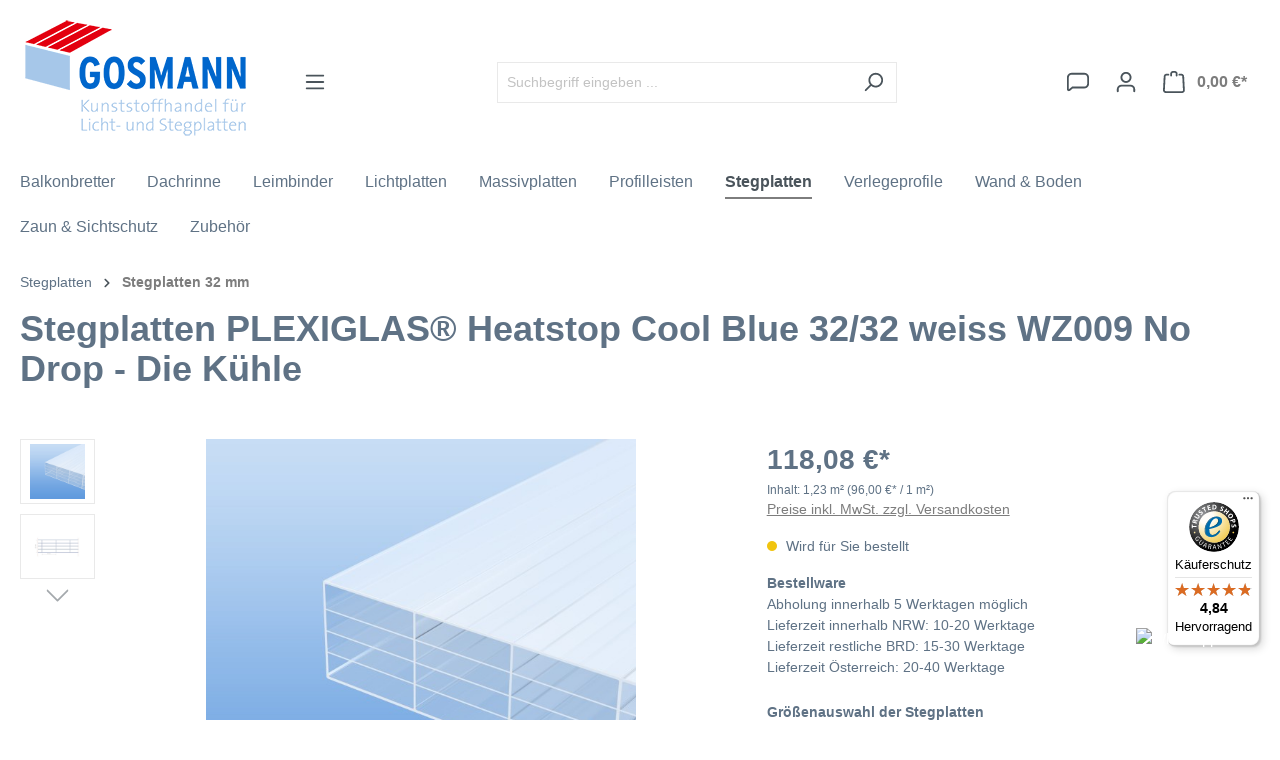

--- FILE ---
content_type: text/html; charset=UTF-8
request_url: https://www.stegplattenshop.com/Stegplatten-PLEXIGLAS-Heatstop-Cool-Blue-32-32-weiss-WZ009-No-Drop-Die-Kuehle/22cff7b98e6649bc87e3b9e7fda1a323
body_size: 45101
content:

<!DOCTYPE html>

<html lang="de-DE"
      itemscope="itemscope"
      >

                                
    <head>
        
                                    <meta charset="utf-8">
            
                            <meta name="viewport"
                      content="width=device-width, initial-scale=1, shrink-to-fit=no">
            
                                <meta name="author"
                      content="">
                <meta name="robots"
                      content="index,follow">
                <meta name="revisit-after"
                      content="15 days">
                <meta name="keywords"
                      content="PLEXIGLAS® - De Wohlige, PLEXIGLAS® Resist, PLEXIGLAS® Stegplatten, Stegdoppelplatten aus PLEXIGLAS® Doppelstegplatten aus PLEXIGLAS® Resist, PLEXIGLAS® Die Robuste, cool blue, Stegplatten 32/32, PLEXIGLAS® von Röhm, S5P">
                <meta name="description"
                      content="Die Stegfünffachplatten PLEXIGLAS® Resist S5P 32mm sind hoch Wärmedämmende, sehr lichtdurchlässige und dauerhaft witterungsbeständige Platten aus schlagzäh modifiziertem Acrylglas.">
            
    <link rel="alternate"
          type="application/rss+xml"
          title="Blog Feed"
          href="/blog.rss" />

                    
                        <meta property="og:type" content="product"/>
        
                    <meta property="og:site_name" content="Stegplattenshop"/>
        
                    <meta property="og:url" content="https://www.stegplattenshop.com/Stegplatten-PLEXIGLAS-Heatstop-Cool-Blue-32-32-weiss-WZ009-No-Drop-Die-Kuehle/22cff7b98e6649bc87e3b9e7fda1a323"/>
        
                                    <meta property="og:title" content="Stegplatten PLEXIGLAS® Heatstop Cool Blue 32/32 weiss WZ009 No Drop - Die Kühle"/>
                    
                                    <meta property="og:description" content="Die Stegfünffachplatten PLEXIGLAS® Resist S5P 32mm sind hoch Wärmedämmende, sehr lichtdurchlässige und dauerhaft witterungsbeständige Platten aus schlagzäh modifiziertem Acrylglas."/>
                    
                                    <meta property="og:image" content="https://www.stegplattenshop.com/media/86/5e/81/1665045195/plexiglas-resist-stegplatten-32mm-s5p-cool-blue.jpg?ts=1665045195"/>
                    
                                    <meta property="product:brand" content="Polyvantis"/>
                    
                                                            
            <meta property="product:price:amount"
                  content="118.08"/>
            <meta property="product:price:currency"
                  content="EUR"/>
        
                    <meta property="product:product_link" content="https://www.stegplattenshop.com/Stegplatten-PLEXIGLAS-Heatstop-Cool-Blue-32-32-weiss-WZ009-No-Drop-Die-Kuehle/22cff7b98e6649bc87e3b9e7fda1a323"/>
        
                    <meta name="twitter:card" content="product"/>
        
                    <meta name="twitter:site" content="Stegplattenshop"/>
        
                                    <meta property="twitter:title" content="Stegplatten PLEXIGLAS® Heatstop Cool Blue 32/32 weiss WZ009 No Drop - Die Kühle"/>
                    
                                    <meta property="twitter:description" content="Die Stegfünffachplatten PLEXIGLAS® Resist S5P 32mm sind hoch Wärmedämmende, sehr lichtdurchlässige und dauerhaft witterungsbeständige Platten aus schlagzäh modifiziertem Acrylglas."/>
                    
                                    <meta property="twitter:image" content="https://www.stegplattenshop.com/media/86/5e/81/1665045195/plexiglas-resist-stegplatten-32mm-s5p-cool-blue.jpg?ts=1665045195"/>
                        
                                <meta 
                      content="Stegplattenshop">
                <meta 
                      content="">
                <meta 
                      content="true">
                <meta 
                      content="https://www.stegplattenshop.com/media/8e/9a/c4/1729632773/logo--desktop_(69).png?ts=1729632774">
            
    
                                            <meta name="theme-color"
                      content="#fff">
                            
                                                

                
                    <script type="application/ld+json">
            [{"@context":"https:\/\/schema.org\/","@type":"Product","name":"Stegplatten PLEXIGLAS\u00ae Heatstop Cool Blue 32\/32 weiss WZ009 No Drop - Die K\u00fchle","description":"\n&nbsp;\n\n\nProdukt und Nutzen\n&nbsp;\nDie Stegf\u00fcnffachplatte&nbsp;PLEXIGLAS\u00ae&nbsp;Heatstop Cool Blue S5P&nbsp;32 ist eine IR-(Infrarot) Strahlen reflektierende, w\u00e4rmed\u00e4mmende und sehr witterungsbest\u00e4ndige Platte aus schlagz\u00e4h modifiziertem Acrylglas (Polymethylmethacrylat, PMMA). Die HEATSTOP-Veredelung ist gleichm\u00e4\u00dfig im gesamten Plattenk\u00f6rper verteilt. Verglasungen mit&nbsp;PLEXIGLAS\u00ae&nbsp;Heatstop Cool Blue S5P&nbsp;32 bieten wesentliche Vorteile:\n\u2022 Die auftreffende Sonnenenergie wird um bis zu 78 % reduziert.\u2022 Der Farbeindruck unter der Verglasung wirkt sehr angenehm und k\u00fchl.\u2022 Sie sind sto\u00df- und schlagfest beim Transportieren, Handhaben und Verlegen.\u2022 Sie sind hagelfest mit einer 10 Jahres Garantie.\nDie&nbsp;PLEXIGLAS\u00ae&nbsp;Heatstop Cool Blue Stegplatte reduziert mit einer speziellen Technologie sehr wirksam die W\u00e4rmestrahlung der Sonne. Sie unterst\u00fctzt diesen Effekt mit einer gezielten Farbgebung, die die, f\u00fcr das menschliche Wohlbefinden sehr wichtige, empfundene Temperatur, ebenfalls g\u00fcnstig beeinflusst. Die HEATSTOP Cool Blue Verg\u00fctung verleiht den Platten einen attraktiven, golden schimmernden Oberfl\u00e4chenglanz. Von der Unterseite betrachtet wirken die Platten \u2013 ihrer Funktion entsprechend \u2013 angenehm bl\u00e4ulich k\u00fchl. Diese Einf\u00e4rbung hat einen irisierenden Effekt. Der Farbeindruck kann sich dadurch je nach Blickwinkel und Lichtverh\u00e4ltnissen \u00e4ndern.\n&nbsp;\n&nbsp;\nPLEXIGLAS\u00ae&nbsp;Heatstop&nbsp;Cool Blue SDP&nbsp;32 sind geeignet f\u00fcr\n\u2022 Terrassend\u00e4cher\u2022 Carports\u2022 Vord\u00e4cher\u2022 Veranden\u2022 Gew\u00e4chsh\u00e4user\u2022 Winterg\u00e4rten\u2022 Lichtb\u00e4nder, flach\/gebogen\u2022 Fassaden\u2022 etc.\n&nbsp;\n&nbsp;\nNO DROP Beschichhtung\nDie wasserspreitende, einseitige NO DROP-Beschichtung ergibt nach oben\/au\u00dfen verlegt die Vorteile, dass die Plattenau\u00dfenseite durch NO DROP bei feuchtem Wetter besser gereinigt und schneller trocken wird. Nach unten\/innen verlegt, zerflie\u00dft auftretendes Kondenswasser zu einem Film, kann nicht mehr an beliebiger Stelle abtropfen und es bleibt unter dem Dach heller. mit Wasser und Schwamm oder durch Abspritzen abgewaschen werden.\n\n&nbsp;\n&nbsp;\nWirksamkeit und Pflegehinweise\n&nbsp;\n&nbsp;\nDie NO DROP-Schicht ist durch einen w\u00e4hrend der Herstellung aufgebrachten Schutz\u00fcberzug abgedeckt. Dieser wird durch Kondenswasser oder Regenwasser abgewaschen. Danach ist die NO DROP-Schicht aktiviert. Der Schutz\u00fcberzug kann auch manuell mit Wasser und Schwamm oder durch Abspritzen abgewaschen werden.\n","sku":"EV-WZ008-3232.5","mpn":"EV-WZ008-3232.5","brand":{"@type":"Brand","name":"Polyvantis"},"image":["https:\/\/www.stegplattenshop.com\/media\/86\/5e\/81\/1665045195\/plexiglas-resist-stegplatten-32mm-s5p-cool-blue.jpg?ts=1665045195","https:\/\/www.stegplattenshop.com\/media\/6f\/c0\/65\/1665045128\/querschnitt_s5p_plexiglas_stegplatte.jpg?ts=1665045128"],"offers":[{"@type":"Offer","availability":"https:\/\/schema.org\/InStock","itemCondition":"https:\/\/schema.org\/NewCondition","priceCurrency":"EUR","priceValidUntil":"2026-02-02","url":"https:\/\/www.stegplattenshop.com\/Stegplatten-PLEXIGLAS-Heatstop-Cool-Blue-32-32-weiss-WZ009-No-Drop-Die-Kuehle\/22cff7b98e6649bc87e3b9e7fda1a323","price":118.08}]},{"@context":"https:\/\/schema.org","@type":"BreadcrumbList","itemListElement":[{"@type":"ListItem","position":1,"name":"Stegplatten","item":"https:\/\/www.stegplattenshop.com\/Stegplatten\/"},{"@type":"ListItem","position":2,"name":"Stegplatten 32 mm","item":"https:\/\/www.stegplattenshop.com\/Stegplatten\/Stegplatten-32-mm\/"}]},{"@context":"https:\/\/schema.org","@type":"Organization","url":"https:\/\/stegplattenshop.store\/media\/12\/18\/1c\/1665003685\/logo--desktop.png"},{"@context":"https:\/\/schema.org","@type":"LocalBusiness","name":"Kunststoffhandel Gosmann GmbH","telephone":"02305\/973660","address":{"@type":"PostalAddress","streetAddress":"Kupferstra\u00dfe 6","addressLocality":"Castrop-Rauxel","postalCode":"44577","addressCountry":"DE"},"openingHoursSpecification":[{"@type":"OpeningHoursSpecification","dayOfWeek":["Monday","Tuesday","Wednesday","Thursday","Friday"],"opens":"08:00","closes":"17:00"},{"@type":"OpeningHoursSpecification","dayOfWeek":["Saturday"],"opens":"08:00","closes":"13:00"}],"priceRange":"\u20ac\u20ac\u20ac","image":"https:\/\/stegplattenshop.store\/media\/12\/18\/1c\/1665003685\/logo--desktop.png"}]
        </script>
            

                    <link rel="shortcut icon"
                  href="https://www.stegplattenshop.com/media/f8/f1/48/1729632774/favicon_(121).png?ts=1729632774">
        
                                <link rel="apple-touch-icon"
                  sizes="180x180"
                  href="https://www.stegplattenshop.com/media/f8/f1/48/1729632774/favicon_(121).png?ts=1729632774">
                    
        <link rel="canonical" href="https://www.stegplattenshop.com/Stegplatten-PLEXIGLAS-Heatstop-Cool-Blue-32-32-weiss-WZ009-No-Drop-Die-Kuehle/22cff7b98e6649bc87e3b9e7fda1a323">
                    <title>Stegplatten PLEXIGLAS® Heatstop Cool Blue 32/32 weiss WZ009 No Drop - Die Kühle</title>
    
                                                                                <link rel="stylesheet"
                      href="https://www.stegplattenshop.com/theme/72532f5237c02220dc917efbcb4d1f8b/css/all.css?1769784575">
                                    
    

            
        
        <style data-plugin="zenitPlatformNotificationBar">
            
            

        </style>

    

                            <script>
        window.features = {"V6_5_0_0":true,"v6.5.0.0":true,"V6_6_0_0":true,"v6.6.0.0":true,"V6_7_0_0":false,"v6.7.0.0":false,"DISABLE_VUE_COMPAT":false,"disable.vue.compat":false,"ACCESSIBILITY_TWEAKS":false,"accessibility.tweaks":false,"ADMIN_VITE":false,"admin.vite":false,"PAYPAL_SETTINGS_TWEAKS":false,"paypal.settings.tweaks":false,"FEATURE_SWAGCMSEXTENSIONS_1":true,"feature.swagcmsextensions.1":true,"FEATURE_SWAGCMSEXTENSIONS_2":true,"feature.swagcmsextensions.2":true,"FEATURE_SWAGCMSEXTENSIONS_8":true,"feature.swagcmsextensions.8":true,"FEATURE_SWAGCMSEXTENSIONS_63":true,"feature.swagcmsextensions.63":true};
    </script>
        

        
                        <script>
        window.huebertAccessoriesDirectlyIsActivated = 1;
    </script>

                                        <meta name="google-site-verification" content="pXTm4LFKOEAxPtrJH3P2p3ucKDDvS3MfaMhw1hKj28g" />
                            
            <script>
                                    window.gtagActive = true;
                    window.gtagURL = 'https://www.googletagmanager.com/gtag/js?id=GTM-NQZZJS9';
                    window.controllerName = 'product';
                    window.actionName = 'index';
                    window.trackOrders = '1';
                    window.gtagTrackingId = 'GTM-NQZZJS9';
                    window.dataLayer = window.dataLayer || [];
                    window.gtagConfig = {
                        'anonymize_ip': '1',
                        'cookie_domain': 'none',
                        'cookie_prefix': '_swag_ga',
                    };

                    function gtag() { dataLayer.push(arguments); }
                            </script>
            
            <script>
            window.dataLayer = window.dataLayer || [];
            function gtag() { dataLayer.push(arguments); }

            (() => {
                const analyticsStorageEnabled = document.cookie.split(';').some((item) => item.trim().includes('google-analytics-enabled=1'));
                const adsEnabled = document.cookie.split(';').some((item) => item.trim().includes('google-ads-enabled=1'));

                // Always set a default consent for consent mode v2
                gtag('consent', 'default', {
                    'ad_user_data': adsEnabled ? 'granted' : 'denied',
                    'ad_storage': adsEnabled ? 'granted' : 'denied',
                    'ad_personalization': adsEnabled ? 'granted' : 'denied',
                    'analytics_storage': analyticsStorageEnabled ? 'granted' : 'denied'
                });
            })();
        </script>
    
        
    <!-- WbmTagManagerAnalytics Head Snippet Start -->
            <script id="wbmTagMangerDefine" type="text/javascript">
            let gtmIsTrackingProductClicks = Boolean(),
                gtmIsTrackingAddToWishlistClicks = Boolean(),
                gtmContainerId = 'GTM-NQZZJS9',
                hasSWConsentSupport = Boolean();
            window.wbmScriptIsSet = false;
            window.dataLayer = window.dataLayer || [];
            window.dataLayer.push({"event":"user","id":null})
        </script>
        <script id="wbmTagMangerDataLayer" type="text/javascript">
            window.dataLayer.push({ ecommerce: null });
            window.dataLayer.push({"google_tag_params":{"ecomm_prodid":"EV-WZ008-3232.5","ecomm_pagetype":"product"}})

            
            var onEventDataLayer = JSON.parse('{"event":"view_item","ecommerce":{"value":118.08,"items":[{"item_category":"PLEXIGLAS\u00ae Stegplatten","price":118.08,"item_brand":"Polyvantis","item_id":"EV-WZ008-3232.5","item_name":"Stegplatten PLEXIGLAS\u00ae Heatstop Cool Blue 32\/32 weiss WZ009 No Drop - Die K\u00fchle","item_variant":"1230 x 1000"}],"currency":"EUR"}}');
                    </script>    
                        <script id="wbmTagManger" type="text/javascript" >
                function getCookie(name) {
                    var cookieMatch = document.cookie.match(name + '=(.*?)(;|$)');
                    return cookieMatch && decodeURI(cookieMatch[1]);
                }

                var gtmCookieSet = getCookie('wbm-tagmanager-enabled');
                
                var googleTag = function(w,d,s,l,i){w[l]=w[l]||[];w[l].push({'gtm.start':new Date().getTime(),event:'gtm.js'});var f=d.getElementsByTagName(s)[0],j=d.createElement(s),dl=l!='dataLayer'?'&l='+l:'';j.async=true;j.src='https://www.googletagmanager.com/gtm.js?id='+i+dl+'';f.parentNode.insertBefore(j,f);};
                

                if (hasSWConsentSupport && gtmCookieSet === null) {
                    window.wbmGoogleTagmanagerId = gtmContainerId;
                    window.wbmScriptIsSet = false;
                    window.googleTag = googleTag;
                } else {
                    window.wbmScriptIsSet = true;
                    googleTag(window, document, 'script', 'dataLayer', gtmContainerId);
                    googleTag = null;

                    window.dataLayer = window.dataLayer || [];
                    function gtag() { dataLayer.push(arguments); }

                    if (hasSWConsentSupport) {
                        (() => {
                            const analyticsStorageEnabled = document.cookie.split(';').some((item) => item.trim().includes('google-analytics-enabled=1'));
                            const adsEnabled = document.cookie.split(';').some((item) => item.trim().includes('google-ads-enabled=1'));

                            gtag('consent', 'update', {
                                'ad_storage': adsEnabled ? 'granted' : 'denied',
                                'ad_user_data': adsEnabled ? 'granted' : 'denied',
                                'ad_personalization': adsEnabled ? 'granted' : 'denied',
                                'analytics_storage': analyticsStorageEnabled ? 'granted' : 'denied'
                            });
                        })();
                    }
                }
                
            </script><!-- WbmTagManagerAnalytics Head Snippet End -->
            

                
                            
            
                
                                    <script>
                    window.useDefaultCookieConsent = true;
                </script>
                    
                                    <script>
                window.activeNavigationId = '40d99ee8ff1e453c8760efd6950f96df';
                window.router = {
                    'frontend.cart.offcanvas': '/checkout/offcanvas',
                    'frontend.cookie.offcanvas': '/cookie/offcanvas',
                    'frontend.checkout.finish.page': '/checkout/finish',
                    'frontend.checkout.info': '/widgets/checkout/info',
                    'frontend.menu.offcanvas': '/widgets/menu/offcanvas',
                    'frontend.cms.page': '/widgets/cms',
                    'frontend.cms.navigation.page': '/widgets/cms/navigation',
                    'frontend.account.addressbook': '/widgets/account/address-book',
                    'frontend.country.country-data': '/country/country-state-data',
                    'frontend.app-system.generate-token': '/app-system/Placeholder/generate-token',
                    };
                window.salesChannelId = 'e6e1033261204836ad427d05614d13ae';
            </script>
        

        
    <script>
        window.router['widgets.swag.cmsExtensions.quickview'] = '/swag/cms-extensions/quickview';
        window.router['widgets.swag.cmsExtensions.quickview.variant'] = '/swag/cms-extensions/quickview/variant';
    </script>

                                <script>
                
                window.breakpoints = {"xs":0,"sm":576,"md":768,"lg":992,"xl":1200,"xxl":1400};
            </script>
        
        
                        
                            <script>
                window.themeAssetsPublicPath = 'https://www.stegplattenshop.com/theme/a6d5c9cc6da144e09e70ab9ccdb4e908/assets/';
            </script>
        
                                                            <script>
                        window.themeJsPublicPath = 'https://www.stegplattenshop.com/theme/72532f5237c02220dc917efbcb4d1f8b/js/';
                    </script>
                                            <script type="text/javascript" src="https://www.stegplattenshop.com/theme/72532f5237c02220dc917efbcb4d1f8b/js/storefront/storefront.js?1769784575" defer></script>
                                            <script type="text/javascript" src="https://www.stegplattenshop.com/theme/72532f5237c02220dc917efbcb4d1f8b/js/swag-pay-pal/swag-pay-pal.js?1769784575" defer></script>
                                            <script type="text/javascript" src="https://www.stegplattenshop.com/theme/72532f5237c02220dc917efbcb4d1f8b/js/swag-cms-extensions/swag-cms-extensions.js?1769784575" defer></script>
                                            <script type="text/javascript" src="https://www.stegplattenshop.com/theme/72532f5237c02220dc917efbcb4d1f8b/js/digi1-moretabsforproductdetailpage/digi1-moretabsforproductdetailpage.js?1769784575" defer></script>
                                            <script type="text/javascript" src="https://www.stegplattenshop.com/theme/72532f5237c02220dc917efbcb4d1f8b/js/neon-platform-unitarticles/neon-platform-unitarticles.js?1769784575" defer></script>
                                            <script type="text/javascript" src="https://www.stegplattenshop.com/theme/72532f5237c02220dc917efbcb4d1f8b/js/stegplattenshop-frontend/stegplattenshop-frontend.js?1769784575" defer></script>
                                            <script type="text/javascript" src="https://www.stegplattenshop.com/theme/72532f5237c02220dc917efbcb4d1f8b/js/diga-tiles-navigation/diga-tiles-navigation.js?1769784575" defer></script>
                                            <script type="text/javascript" src="https://www.stegplattenshop.com/theme/72532f5237c02220dc917efbcb4d1f8b/js/neno-cms-sliders/neno-cms-sliders.js?1769784575" defer></script>
                                            <script type="text/javascript" src="https://www.stegplattenshop.com/theme/72532f5237c02220dc917efbcb4d1f8b/js/huebert-accessories-directly/huebert-accessories-directly.js?1769784575" defer></script>
                                            <script type="text/javascript" src="https://www.stegplattenshop.com/theme/72532f5237c02220dc917efbcb4d1f8b/js/zenit-platform-notification-bar/zenit-platform-notification-bar.js?1769784575" defer></script>
                                            <script type="text/javascript" src="https://www.stegplattenshop.com/theme/72532f5237c02220dc917efbcb4d1f8b/js/nimbits-article-p-d-fs-next/nimbits-article-p-d-fs-next.js?1769784575" defer></script>
                                            <script type="text/javascript" src="https://www.stegplattenshop.com/theme/72532f5237c02220dc917efbcb4d1f8b/js/web-la--contact-form-file-upload/web-la--contact-form-file-upload.js?1769784575" defer></script>
                                            <script type="text/javascript" src="https://www.stegplattenshop.com/theme/72532f5237c02220dc917efbcb4d1f8b/js/brand-crock-whatsapp-chat/brand-crock-whatsapp-chat.js?1769784575" defer></script>
                                            <script type="text/javascript" src="https://www.stegplattenshop.com/theme/72532f5237c02220dc917efbcb4d1f8b/js/netzp-blog6/netzp-blog6.js?1769784575" defer></script>
                                            <script type="text/javascript" src="https://www.stegplattenshop.com/theme/72532f5237c02220dc917efbcb4d1f8b/js/cbax-modul-analytics/cbax-modul-analytics.js?1769784575" defer></script>
                                            <script type="text/javascript" src="https://www.stegplattenshop.com/theme/72532f5237c02220dc917efbcb4d1f8b/js/acris-tax-c-s/acris-tax-c-s.js?1769784575" defer></script>
                                            <script type="text/javascript" src="https://www.stegplattenshop.com/theme/72532f5237c02220dc917efbcb4d1f8b/js/scha1-additional-product-basket-fields/scha1-additional-product-basket-fields.js?1769784575" defer></script>
                                            <script type="text/javascript" src="https://www.stegplattenshop.com/theme/72532f5237c02220dc917efbcb4d1f8b/js/wbm-tag-manager-analytics/wbm-tag-manager-analytics.js?1769784575" defer></script>
                                            <script type="text/javascript" src="https://www.stegplattenshop.com/theme/72532f5237c02220dc917efbcb4d1f8b/js/lenz-platform-clp/lenz-platform-clp.js?1769784575" defer></script>
                                            <script type="text/javascript" src="https://www.stegplattenshop.com/theme/72532f5237c02220dc917efbcb4d1f8b/js/acris-gpsr-c-s/acris-gpsr-c-s.js?1769784575" defer></script>
                                            <script type="text/javascript" src="https://www.stegplattenshop.com/theme/72532f5237c02220dc917efbcb4d1f8b/js/neti-next-modal/neti-next-modal.js?1769784575" defer></script>
                                            <script type="text/javascript" src="https://www.stegplattenshop.com/theme/72532f5237c02220dc917efbcb4d1f8b/js/laenen-captcha/laenen-captcha.js?1769784575" defer></script>
                                            <script type="text/javascript" src="https://www.stegplattenshop.com/theme/72532f5237c02220dc917efbcb4d1f8b/js/trusted-shops-easy-integration-s6/trusted-shops-easy-integration-s6.js?1769784575" defer></script>
                                                        

    
    
        </head>

        
                
    <body class="is-ctl-product is-act-index">

            <div class="skip-to-content bg-primary-subtle text-primary-emphasis visually-hidden-focusable overflow-hidden">
            <div class="container d-flex justify-content-center">
                <a href="#content-main" class="skip-to-content-link d-inline-flex text-decoration-underline m-1 p-2 fw-bold gap-2">
                    Zum Hauptinhalt springen
                </a>
            </div>
        </div>
    
    
            
        
    
                                    <noscript>
                <iframe src="https://www.googletagmanager.com/ns.html?id=GTM-NQZZJS9"
                        height="0"
                        width="0"
                        style="display:none;visibility:hidden"
                        title="Google Tagmanager">

                </iframe>
            </noscript>
            
                <noscript class="noscript-main">
                
    <div role="alert"
                  class="alert alert-info alert-has-icon">
                                                                        
                                                            <span class="icon icon-info">
                        <svg xmlns="http://www.w3.org/2000/svg" xmlns:xlink="http://www.w3.org/1999/xlink" width="24" height="24" viewBox="0 0 24 24"><defs><path d="M12 7c.5523 0 1 .4477 1 1s-.4477 1-1 1-1-.4477-1-1 .4477-1 1-1zm1 9c0 .5523-.4477 1-1 1s-1-.4477-1-1v-5c0-.5523.4477-1 1-1s1 .4477 1 1v5zm11-4c0 6.6274-5.3726 12-12 12S0 18.6274 0 12 5.3726 0 12 0s12 5.3726 12 12zM12 2C6.4772 2 2 6.4772 2 12s4.4772 10 10 10 10-4.4772 10-10S17.5228 2 12 2z" id="icons-default-info" /></defs><use xlink:href="#icons-default-info" fill="#758CA3" fill-rule="evenodd" /></svg>
        </span>
                                                        
                                    
                    <div class="alert-content-container">
                                                    
                                                        <div class="alert-content">                                                    Um unseren Shop in vollem Umfang nutzen zu können, empfehlen wir Ihnen Javascript in Ihrem Browser zu aktivieren.
                                                                </div>                
                                                                </div>
            </div>
            </noscript>
        

                        
            <header class="header-main">
                                    <div class="container">
                                        <div class="top-bar d-none d-lg-block">
                                    <nav class="top-bar-nav">
                                                            
                        
                                                            
                                        </nav>
                        </div>
    
            <div class="row align-items-center header-row">
                            <div class="col-12 col-lg-auto header-logo-col">
                        <div class="header-logo-main">
                    <a class="header-logo-main-link"
               href="/"
               title="Zur Startseite gehen">
                                    <picture class="header-logo-picture">
                                                                                    <source srcset="https://www.stegplattenshop.com/media/3c/9a/c9/1729632774/logo--tablet_%2869%29.png?ts=1729632774"
                                        media="(min-width: 768px) and (max-width: 991px)">
                                                    
                                                                                    <source srcset="https://www.stegplattenshop.com/media/69/ed/b8/1729632774/logo--mobile_%2869%29.png?ts=1729632774"
                                        media="(max-width: 767px)">
                                                    
                                                                                    <img src="https://www.stegplattenshop.com/media/8e/9a/c4/1729632773/logo--desktop_%2869%29.png?ts=1729632774"
                                     alt="Zur Startseite gehen"
                                     class="img-fluid header-logo-main-img">
                                                                        </picture>
                            </a>
            </div>
                </div>
            
                            <div class="col-12 order-2 col-sm order-sm-1 header-search-col">
                    <div class="row">
                        <div class="col-sm-auto d-none d-sm-block d-lg-none">
                                                            <div class="nav-main-toggle">
                                                                            <button
                                            class="btn nav-main-toggle-btn header-actions-btn"
                                            type="button"
                                            data-off-canvas-menu="true"
                                            aria-label="Menü"
                                        >
                                                                                                    <span class="icon icon-stack">
                        <svg xmlns="http://www.w3.org/2000/svg" xmlns:xlink="http://www.w3.org/1999/xlink" width="24" height="24" viewBox="0 0 24 24"><defs><path d="M3 13c-.5523 0-1-.4477-1-1s.4477-1 1-1h18c.5523 0 1 .4477 1 1s-.4477 1-1 1H3zm0-7c-.5523 0-1-.4477-1-1s.4477-1 1-1h18c.5523 0 1 .4477 1 1s-.4477 1-1 1H3zm0 14c-.5523 0-1-.4477-1-1s.4477-1 1-1h18c.5523 0 1 .4477 1 1s-.4477 1-1 1H3z" id="icons-default-stack" /></defs><use xlink:href="#icons-default-stack" fill="#758CA3" fill-rule="evenodd" /></svg>
        </span>
                                                                                        </button>
                                                                    </div>
                                                    </div>
                        <div class="col">
                            
    <div class="collapse"
         id="searchCollapse">
        <div class="header-search">
                            <form action="/search"
                      method="get"
                      data-search-widget="true"
                      data-search-widget-options="{&quot;searchWidgetMinChars&quot;:2}"
                      data-url="/suggest?search="
                      class="header-search-form">
                                            <div class="input-group">
                                                            <input type="search"
                                       name="search"
                                       class="form-control header-search-input"
                                       autocomplete="off"
                                       autocapitalize="off"
                                       placeholder="Suchbegriff eingeben ..."
                                       aria-label="Suchbegriff eingeben ..."
                                       value=""
                                >
                            
                                                            <button type="submit"
                                        class="btn header-search-btn"
                                        aria-label="Suchen">
                                    <span class="header-search-icon">
                                                <span class="icon icon-search">
                        <svg xmlns="http://www.w3.org/2000/svg" xmlns:xlink="http://www.w3.org/1999/xlink" width="24" height="24" viewBox="0 0 24 24"><defs><path d="M10.0944 16.3199 4.707 21.707c-.3905.3905-1.0237.3905-1.4142 0-.3905-.3905-.3905-1.0237 0-1.4142L8.68 14.9056C7.6271 13.551 7 11.8487 7 10c0-4.4183 3.5817-8 8-8s8 3.5817 8 8-3.5817 8-8 8c-1.8487 0-3.551-.627-4.9056-1.6801zM15 16c3.3137 0 6-2.6863 6-6s-2.6863-6-6-6-6 2.6863-6 6 2.6863 6 6 6z" id="icons-default-search" /></defs><use xlink:href="#icons-default-search" fill="#758CA3" fill-rule="evenodd" /></svg>
        </span>
                                        </span>
                                </button>
                                                    </div>
                                    </form>
                    </div>
    </div>
                        </div>
                    </div>
                </div>
            
                            <div class="col-12 order-1 col-sm-auto order-sm-2 header-actions-col">
                    <div class="row g-0">
                                                    <div class="col d-sm-none">
                                <div class="menu-button">
                                                                            <button
                                            class="btn nav-main-toggle-btn header-actions-btn"
                                            type="button"
                                            data-off-canvas-menu="true"
                                            aria-label="Menü"
                                        >
                                                                                                    <span class="icon icon-stack">
                        <svg xmlns="http://www.w3.org/2000/svg" xmlns:xlink="http://www.w3.org/1999/xlink" width="24" height="24" viewBox="0 0 24 24"><use xlink:href="#icons-default-stack" fill="#758CA3" fill-rule="evenodd" /></svg>
        </span>
                                                                                        </button>
                                                                    </div>
                            </div>
                        
                                                    <div class="col-auto d-sm-none">
                                <div class="search-toggle">
                                    <button class="btn header-actions-btn search-toggle-btn js-search-toggle-btn collapsed"
                                            type="button"
                                            data-bs-toggle="collapse"
                                            data-bs-target="#searchCollapse"
                                            aria-expanded="false"
                                            aria-controls="searchCollapse"
                                            aria-label="Suchen">
                                                <span class="icon icon-search">
                        <svg xmlns="http://www.w3.org/2000/svg" xmlns:xlink="http://www.w3.org/1999/xlink" width="24" height="24" viewBox="0 0 24 24"><use xlink:href="#icons-default-search" fill="#758CA3" fill-rule="evenodd" /></svg>
        </span>
                                        </button>
                                </div>
                            </div>
                        
                        
                                <div class="col-auto">
        <a class="btn header-actions-btn"
            href="/widgets/cms/30f818e60b444ea0a7550692a57f6eea" data-url="/widgets/cms/30f818e60b444ea0a7550692a57f6eea" data-ajax-modal="true"
            title="Kontaktformular" aria-label="Kontaktformular">
                    <span class="icon icon-speech-bubble">
                        <svg xmlns="http://www.w3.org/2000/svg" xmlns:xlink="http://www.w3.org/1999/xlink" width="24" height="24" viewBox="0 0 24 24"><defs><path d="M5 4C3.3431 4 2 5.3431 2 7v12.9868L5.6424 17H19c1.6569 0 3-1.3431 3-3V7c0-1.6569-1.3431-3-3-3H5zm1.3576 15-3.0894 2.5333c-.8542.7004-2.1144.5758-2.8147-.2784A2 2 0 0 1 0 19.9868V7c0-2.7614 2.2386-5 5-5h14c2.7614 0 5 2.2386 5 5v7c0 2.7614-2.2386 5-5 5H6.3576z" id="icons-default-speech-bubble" /></defs><use xlink:href="#icons-default-speech-bubble" fill="#758CA3" fill-rule="evenodd" /></svg>
        </span>
            </a>
    </div>
                                <div class="col-auto">
                                <div class="account-menu">
                                        <div class="dropdown">
                    <button class="btn account-menu-btn header-actions-btn"
                    type="button"
                    id="accountWidget"
                    data-account-menu="true"
                    data-bs-toggle="dropdown"
                    aria-haspopup="true"
                    aria-expanded="false"
                    aria-label="Ihr Konto"
                    title="Ihr Konto">
                        <span class="icon icon-avatar">
                        <svg xmlns="http://www.w3.org/2000/svg" xmlns:xlink="http://www.w3.org/1999/xlink" width="24" height="24" viewBox="0 0 24 24"><defs><path d="M12 3C9.7909 3 8 4.7909 8 7c0 2.2091 1.7909 4 4 4 2.2091 0 4-1.7909 4-4 0-2.2091-1.7909-4-4-4zm0-2c3.3137 0 6 2.6863 6 6s-2.6863 6-6 6-6-2.6863-6-6 2.6863-6 6-6zM4 22.099c0 .5523-.4477 1-1 1s-1-.4477-1-1V20c0-2.7614 2.2386-5 5-5h10.0007c2.7614 0 5 2.2386 5 5v2.099c0 .5523-.4477 1-1 1s-1-.4477-1-1V20c0-1.6569-1.3431-3-3-3H7c-1.6569 0-3 1.3431-3 3v2.099z" id="icons-default-avatar" /></defs><use xlink:href="#icons-default-avatar" fill="#758CA3" fill-rule="evenodd" /></svg>
        </span>
                </button>
        
                    <div class="dropdown-menu dropdown-menu-end account-menu-dropdown js-account-menu-dropdown"
                 aria-labelledby="accountWidget">
                

        
            <div class="offcanvas-header">
                            <button class="btn btn-light offcanvas-close js-offcanvas-close">
                                                    <span class="icon icon-x icon-sm">
                        <svg xmlns="http://www.w3.org/2000/svg" xmlns:xlink="http://www.w3.org/1999/xlink" width="24" height="24" viewBox="0 0 24 24"><defs><path d="m10.5858 12-7.293-7.2929c-.3904-.3905-.3904-1.0237 0-1.4142.3906-.3905 1.0238-.3905 1.4143 0L12 10.5858l7.2929-7.293c.3905-.3904 1.0237-.3904 1.4142 0 .3905.3906.3905 1.0238 0 1.4143L13.4142 12l7.293 7.2929c.3904.3905.3904 1.0237 0 1.4142-.3906.3905-1.0238.3905-1.4143 0L12 13.4142l-7.2929 7.293c-.3905.3904-1.0237.3904-1.4142 0-.3905-.3906-.3905-1.0238 0-1.4143L10.5858 12z" id="icons-default-x" /></defs><use xlink:href="#icons-default-x" fill="#758CA3" fill-rule="evenodd" /></svg>
        </span>
                        
                                            Menü schließen
                                    </button>
                    </div>
    
            <div class="offcanvas-body">
                <div class="account-menu">
                                    <div class="dropdown-header account-menu-header">
                    Ihr Konto
                </div>
                    
                                    <div class="account-menu-login">
                                            <a href="/account/login"
                           title="Anmelden"
                           class="btn btn-primary account-menu-login-button">
                            Anmelden
                        </a>
                    
                                            <div class="account-menu-register">
                            oder <a href="/account/login"
                                                                            title="Registrieren">registrieren</a>
                        </div>
                                    </div>
                    
                    <div class="account-menu-links">
                    <div class="header-account-menu">
        <div class="card account-menu-inner">
                                        
                                                <div class="list-group list-group-flush account-aside-list-group">
                                                                                    <a href="/account"
                                   title="Übersicht"
                                   class="list-group-item list-group-item-action account-aside-item">
                                    Übersicht
                                </a>
                            
                                                            <a href="/account/profile"
                                   title="Persönliches Profil"
                                   class="list-group-item list-group-item-action account-aside-item">
                                    Persönliches Profil
                                </a>
                            
                                                            <a href="/account/address"
                                   title="Adressen"
                                   class="list-group-item list-group-item-action account-aside-item">
                                    Adressen
                                </a>
                            
                                                                                                                        <a href="/account/payment"
                                   title="Zahlungsarten"
                                   class="list-group-item list-group-item-action account-aside-item">
                                    Zahlungsarten
                                </a>
                                                            
                                                            <a href="/account/order"
                                   title="Bestellungen"
                                   class="list-group-item list-group-item-action account-aside-item">
                                    Bestellungen
                                </a>
                                                                        </div>
                            
                                                </div>
    </div>
            </div>
            </div>
        </div>
                </div>
            </div>
                                </div>
                            </div>
                        

                                                    <div class="col-auto">
                                <div
                                    class="header-cart"
                                    data-off-canvas-cart="true"
                                >
                                    <a class="btn header-cart-btn header-actions-btn"
                                       href="/checkout/cart"
                                       data-cart-widget="true"
                                       title="Warenkorb"
                                       aria-label="Warenkorb">
                                            <span class="header-cart-icon">
                <span class="icon icon-bag">
                        <svg xmlns="http://www.w3.org/2000/svg" xmlns:xlink="http://www.w3.org/1999/xlink" width="24" height="24" viewBox="0 0 24 24"><defs><path d="M5.892 3c.5523 0 1 .4477 1 1s-.4477 1-1 1H3.7895a1 1 0 0 0-.9986.9475l-.7895 15c-.029.5515.3946 1.0221.9987 1.0525h17.8102c.5523 0 1-.4477.9986-1.0525l-.7895-15A1 1 0 0 0 20.0208 5H17.892c-.5523 0-1-.4477-1-1s.4477-1 1-1h2.1288c1.5956 0 2.912 1.249 2.9959 2.8423l.7894 15c.0035.0788.0035.0788.0042.1577 0 1.6569-1.3432 3-3 3H3c-.079-.0007-.079-.0007-.1577-.0041-1.6546-.0871-2.9253-1.499-2.8382-3.1536l.7895-15C.8775 4.249 2.1939 3 3.7895 3H5.892zm4 2c0 .5523-.4477 1-1 1s-1-.4477-1-1V3c0-1.6569 1.3432-3 3-3h2c1.6569 0 3 1.3431 3 3v2c0 .5523-.4477 1-1 1s-1-.4477-1-1V3c0-.5523-.4477-1-1-1h-2c-.5523 0-1 .4477-1 1v2z" id="icons-default-bag" /></defs><use xlink:href="#icons-default-bag" fill="#758CA3" fill-rule="evenodd" /></svg>
        </span>
        </span>
        <span class="header-cart-total">
        0,00 €*
    </span>
                                    </a>
                                </div>
                            </div>
                                            </div>
                </div>
                    </div>
                        </div>
                            </header>
        
                                                    <div class="nav-main">
                                                <div class="main-navigation"
         id="mainNavigation"
         data-flyout-menu="true">
                    <div class="container">
                    <div class="main-navigation-menu-container menu-loading">
                            <nav class="nav main-navigation-menu"
                        itemscope="itemscope"
                        >
                        
                        
                                                    
                                                                                            
                                
    
                <span class=" d-none 
             d-sm-none 
             d-md-none 
             d-lg-none 
             d-xl-none ">
    
                                                                                <a class="nav-link main-navigation-link nav-item-29b6736afc0f48afac8bcef426ec05d8 "
                                           href="https://www.stegplattenshop.com/SALE/"
                                           
                                           data-flyout-menu-trigger="29b6736afc0f48afac8bcef426ec05d8"                                                                                      title="% SALE %">
                                            <div class="main-navigation-link-text">
                                                <span >% SALE %</span>
                                            </div>
                                        </a>
                                                                    

            </span>
    
                                                                                            
                                
    
                <span class=" d-none 
             d-sm-none 
             d-md-none 
             d-lg-none 
             d-xl-none ">
    
                                                                                <a class="nav-link main-navigation-link nav-item-277000019c98420b9c4ab28889d163f4 "
                                           href="https://www.stegplattenshop.com/Alu-Stecksystem/"
                                           
                                           data-flyout-menu-trigger="277000019c98420b9c4ab28889d163f4"                                                                                      title="Alu Stecksystem">
                                            <div class="main-navigation-link-text">
                                                <span >Alu Stecksystem</span>
                                            </div>
                                        </a>
                                                                    

            </span>
    
                                                                                            
                                
    
                <span class=" d-none 
             d-sm-none 
             d-md-none 
             d-lg-none 
             d-xl-none ">
    
                                                                                <a class="nav-link main-navigation-link nav-item-15e2b441308247c396bb40bd73ad479c "
                                           href="https://www.stegplattenshop.com/Alu-Terrassendaecher/"
                                           
                                           data-flyout-menu-trigger="15e2b441308247c396bb40bd73ad479c"                                                                                      title="Alu- Terrassendächer">
                                            <div class="main-navigation-link-text">
                                                <span >Alu- Terrassendächer</span>
                                            </div>
                                        </a>
                                                                    

            </span>
    
                                                                                            
                                
    
        
                                                                                <a class="nav-link main-navigation-link nav-item-a9583da3e37b458496057b6247940cc5 "
                                           href="https://www.stegplattenshop.com/Balkonbretter/"
                                           
                                           data-flyout-menu-trigger="a9583da3e37b458496057b6247940cc5"                                                                                      title="Balkonbretter">
                                            <div class="main-navigation-link-text">
                                                <span >Balkonbretter</span>
                                            </div>
                                        </a>
                                                                    

    
                                                                                            
                                
    
                <span class=" d-none 
             d-sm-none 
             d-md-none 
             d-lg-none 
             d-xl-none ">
    
                                                                                <a class="nav-link main-navigation-link nav-item-25e274f50ba14cc7b30675e5d36ab0d2 "
                                           href="https://www.stegplattenshop.com/Bleche/"
                                           
                                                                                                                                 title="Bleche">
                                            <div class="main-navigation-link-text">
                                                <span >Bleche</span>
                                            </div>
                                        </a>
                                                                    

            </span>
    
                                                                                            
                                
    
                <span class=" d-none 
             d-sm-none 
             d-md-none 
             d-lg-none 
             d-xl-none ">
    
                                                                                <a class="nav-link main-navigation-link nav-item-cc5226525094465485bec5ea57edbfdd "
                                           href="https://www.stegplattenshop.com/Carport/"
                                           
                                                                                                                                 title="Carport">
                                            <div class="main-navigation-link-text">
                                                <span >Carport</span>
                                            </div>
                                        </a>
                                                                    

            </span>
    
                                                                                            
                                
    
        
                                                                                <a class="nav-link main-navigation-link nav-item-2d3cdfa553574047bc1526c7bc3c71d0 "
                                           href="https://www.stegplattenshop.com/Dachrinne/"
                                           
                                           data-flyout-menu-trigger="2d3cdfa553574047bc1526c7bc3c71d0"                                                                                      title="Dachrinne">
                                            <div class="main-navigation-link-text">
                                                <span >Dachrinne</span>
                                            </div>
                                        </a>
                                                                    

    
                                                                                            
                                
    
                <span class=" d-none 
             d-sm-none 
             d-md-none 
             d-lg-none 
             d-xl-none ">
    
                                                                                <a class="nav-link main-navigation-link nav-item-77fbcb63f61d4695907871088dca39c4 "
                                           href="https://www.stegplattenshop.com/Dichten-Kleben-Reinigen/"
                                           
                                           data-flyout-menu-trigger="77fbcb63f61d4695907871088dca39c4"                                                                                      title="Dichten - Kleben - Reinigen">
                                            <div class="main-navigation-link-text">
                                                <span >Dichten - Kleben - Reinigen</span>
                                            </div>
                                        </a>
                                                                    

            </span>
    
                                                                                            
                                
    
                <span class=" d-none 
             d-sm-none 
             d-md-none 
             d-lg-none 
             d-xl-none ">
    
                                                                                <a class="nav-link main-navigation-link nav-item-70b2169655df460187897ec5f88eaf1a "
                                           href="https://www.stegplattenshop.com/Dibond/"
                                           
                                                                                                                                 title="Dibond">
                                            <div class="main-navigation-link-text">
                                                <span >Dibond</span>
                                            </div>
                                        </a>
                                                                    

            </span>
    
                                                                                            
                                
    
                <span class=" d-none 
             d-sm-none 
             d-md-none 
             d-lg-none 
             d-xl-none ">
    
                                                                                <a class="nav-link main-navigation-link nav-item-a3fcadd1c3e84312813cdb4566d21014 "
                                           href="https://www.stegplattenshop.com/Fassadenprofile/"
                                           
                                           data-flyout-menu-trigger="a3fcadd1c3e84312813cdb4566d21014"                                                                                      title="Fassadenprofile">
                                            <div class="main-navigation-link-text">
                                                <span >Fassadenprofile</span>
                                            </div>
                                        </a>
                                                                    

            </span>
    
                                                                                            
                                
    
                <span class=" d-none 
             d-sm-none 
             d-md-none 
             d-lg-none 
             d-xl-none ">
    
                                                                                <a class="nav-link main-navigation-link nav-item-028a5070d71148e9b7289c07e732f09f "
                                           href="https://www.stegplattenshop.com/Forex/"
                                           
                                           data-flyout-menu-trigger="028a5070d71148e9b7289c07e732f09f"                                                                                      title="Forex">
                                            <div class="main-navigation-link-text">
                                                <span >Forex</span>
                                            </div>
                                        </a>
                                                                    

            </span>
    
                                                                                            
                                
    
                <span class=" d-none 
             d-sm-none 
             d-md-none 
             d-lg-none 
             d-xl-none ">
    
                                                                                <a class="nav-link main-navigation-link nav-item-085e305703c94afb817c01350e3fd3cc "
                                           href="https://www.stegplattenshop.com/Glas/"
                                           
                                           data-flyout-menu-trigger="085e305703c94afb817c01350e3fd3cc"                                                                                      title="Glas">
                                            <div class="main-navigation-link-text">
                                                <span >Glas</span>
                                            </div>
                                        </a>
                                                                    

            </span>
    
                                                                                            
                                
    
                <span class=" d-none 
             d-sm-none 
             d-md-none 
             d-lg-none 
             d-xl-none ">
    
                                                                                <a class="nav-link main-navigation-link nav-item-16d1c7bb28ff45e9bdc37de9ea139b7b "
                                           href="https://www.stegplattenshop.com/Glasschiebewaende/"
                                           
                                                                                                                                 title="Glasschiebewände">
                                            <div class="main-navigation-link-text">
                                                <span >Glasschiebewände</span>
                                            </div>
                                        </a>
                                                                    

            </span>
    
                                                                                            
                                
    
        
                                                                                <a class="nav-link main-navigation-link nav-item-5daa7d7f37504343ae1508ba154f3cc3 "
                                           href="https://www.stegplattenshop.com/Leimbinder/"
                                           
                                           data-flyout-menu-trigger="5daa7d7f37504343ae1508ba154f3cc3"                                                                                      title="Leimbinder">
                                            <div class="main-navigation-link-text">
                                                <span >Leimbinder</span>
                                            </div>
                                        </a>
                                                                    

    
                                                                                            
                                
    
                <span class=" d-none 
             d-sm-none 
             d-md-none 
             d-lg-none 
             d-xl-none ">
    
                                                                                <a class="nav-link main-navigation-link nav-item-0d6a9b5442084043b5c39bc27e436cf7 "
                                           href="https://www.stegplattenshop.com/Lexan/"
                                           
                                           data-flyout-menu-trigger="0d6a9b5442084043b5c39bc27e436cf7"                                                                                      title="Lexan">
                                            <div class="main-navigation-link-text">
                                                <span >Lexan</span>
                                            </div>
                                        </a>
                                                                    

            </span>
    
                                                                                            
                                
    
                <span class=" d-none 
             d-sm-none 
             d-md-none 
             d-lg-none 
             d-xl-none ">
    
                                                                                <a class="nav-link main-navigation-link nav-item-16050c8cb978456fafd916c2c765f894 "
                                           href="https://www.stegplattenshop.com/Lichtpaneele/"
                                           
                                           data-flyout-menu-trigger="16050c8cb978456fafd916c2c765f894"                                                                                      title="Lichtpaneele">
                                            <div class="main-navigation-link-text">
                                                <span >Lichtpaneele</span>
                                            </div>
                                        </a>
                                                                    

            </span>
    
                                                                                            
                                
    
        
                                                                                <a class="nav-link main-navigation-link nav-item-4104ebecaee645c49f21120ff2ff1d47 "
                                           href="https://www.stegplattenshop.com/Lichtplatten/"
                                           
                                           data-flyout-menu-trigger="4104ebecaee645c49f21120ff2ff1d47"                                                                                      title="Lichtplatten">
                                            <div class="main-navigation-link-text">
                                                <span >Lichtplatten</span>
                                            </div>
                                        </a>
                                                                    

    
                                                                                            
                                
    
                <span class=" d-none 
             d-sm-none 
             d-md-none 
             d-lg-none 
             d-xl-none ">
    
                                                                                <a class="nav-link main-navigation-link nav-item-b32cc1af176a4eb192a3fb630ae365bb "
                                           href="https://www.stegplattenshop.com/Makrolon/"
                                           
                                           data-flyout-menu-trigger="b32cc1af176a4eb192a3fb630ae365bb"                                                                                      title="Makrolon">
                                            <div class="main-navigation-link-text">
                                                <span >Makrolon</span>
                                            </div>
                                        </a>
                                                                    

            </span>
    
                                                                                            
                                
    
        
                                                                                <a class="nav-link main-navigation-link nav-item-d4def92043ff4380a2dcd558be7fe129 "
                                           href="https://www.stegplattenshop.com/Massivplatten/"
                                           
                                           data-flyout-menu-trigger="d4def92043ff4380a2dcd558be7fe129"                                                                                      title="Massivplatten">
                                            <div class="main-navigation-link-text">
                                                <span >Massivplatten</span>
                                            </div>
                                        </a>
                                                                    

    
                                                                                            
                                
    
                <span class=" d-none 
             d-sm-none 
             d-md-none 
             d-lg-none 
             d-xl-none ">
    
                                                                                <a class="nav-link main-navigation-link nav-item-60a39f7e69fa44a596472020f6305b10 "
                                           href="https://www.stegplattenshop.com/Niesschutz-Stellwaende/"
                                           
                                           data-flyout-menu-trigger="60a39f7e69fa44a596472020f6305b10"                                                                                      title="Niesschutz / Stellwände">
                                            <div class="main-navigation-link-text">
                                                <span >Niesschutz / Stellwände</span>
                                            </div>
                                        </a>
                                                                    

            </span>
    
                                                                                            
                                
    
                <span class=" d-none 
             d-sm-none 
             d-md-none 
             d-lg-none 
             d-xl-none ">
    
                                                                                <a class="nav-link main-navigation-link nav-item-53b5db6d8cb74ce090064555c977db7b "
                                           href="https://www.stegplattenshop.com/Plexiglas/"
                                           
                                           data-flyout-menu-trigger="53b5db6d8cb74ce090064555c977db7b"                                                                                      title="Plexiglas®">
                                            <div class="main-navigation-link-text">
                                                <span >Plexiglas®</span>
                                            </div>
                                        </a>
                                                                    

            </span>
    
                                                                                            
                                
    
        
                                                                                <a class="nav-link main-navigation-link nav-item-412a800233a142058088f96e3d872e50 "
                                           href="https://www.stegplattenshop.com/Profilleisten/"
                                           
                                           data-flyout-menu-trigger="412a800233a142058088f96e3d872e50"                                                                                      title="Profilleisten">
                                            <div class="main-navigation-link-text">
                                                <span >Profilleisten</span>
                                            </div>
                                        </a>
                                                                    

    
                                                                                            
                                
    
                <span class=" d-none 
             d-sm-none 
             d-md-none 
             d-lg-none 
             d-xl-none ">
    
                                                                                <a class="nav-link main-navigation-link nav-item-4ad09e32fd7f4d94bc728840f98f82d2 "
                                           href="https://www.stegplattenshop.com/Rhombusleisten/"
                                           
                                           data-flyout-menu-trigger="4ad09e32fd7f4d94bc728840f98f82d2"                                                                                      title="Rhombusleisten">
                                            <div class="main-navigation-link-text">
                                                <span >Rhombusleisten</span>
                                            </div>
                                        </a>
                                                                    

            </span>
    
                                                                                            
                                
    
        
                                                                                <a class="nav-link main-navigation-link nav-item-7c5f960531e04d46824abf48635ec2ef  active"
                                           href="https://www.stegplattenshop.com/Stegplatten/"
                                           
                                           data-flyout-menu-trigger="7c5f960531e04d46824abf48635ec2ef"                                                                                      title="Stegplatten">
                                            <div class="main-navigation-link-text">
                                                <span >Stegplatten</span>
                                            </div>
                                        </a>
                                                                    

    
                                                                                            
                                
    
                <span class=" d-none 
             d-sm-none 
             d-md-none 
             d-lg-none 
             d-xl-none ">
    
                                                                                <a class="nav-link main-navigation-link nav-item-5a384dde23a04fec93056c2055a511d5 "
                                           href="https://www.stegplattenshop.com/Think-green/"
                                           
                                                                                                                                 title="Think green">
                                            <div class="main-navigation-link-text">
                                                <span >Think green</span>
                                            </div>
                                        </a>
                                                                    

            </span>
    
                                                                                            
                                
    
                <span class=" d-none 
             d-sm-none 
             d-md-none 
             d-lg-none 
             d-xl-none ">
    
                                                                                <a class="nav-link main-navigation-link nav-item-b3fb505b680844169ac11e4730a03979 "
                                           href="https://www.stegplattenshop.com/Trespa/"
                                           
                                           data-flyout-menu-trigger="b3fb505b680844169ac11e4730a03979"                                                                                      title="Trespa">
                                            <div class="main-navigation-link-text">
                                                <span >Trespa</span>
                                            </div>
                                        </a>
                                                                    

            </span>
    
                                                                                            
                                
    
        
                                                                                <a class="nav-link main-navigation-link nav-item-cfc89c19815d471c9500705de2a462fd "
                                           href="https://www.stegplattenshop.com/Verlegeprofile/"
                                           
                                           data-flyout-menu-trigger="cfc89c19815d471c9500705de2a462fd"                                                                                      title="Verlegeprofile">
                                            <div class="main-navigation-link-text">
                                                <span >Verlegeprofile</span>
                                            </div>
                                        </a>
                                                                    

    
                                                                                            
                                
    
                <span class=" d-none 
             d-sm-none 
             d-md-none 
             d-lg-none 
             d-xl-none ">
    
                                                                                <a class="nav-link main-navigation-link nav-item-7c8ec231aacc4bbcae5c4879854e9fa7 "
                                           href="https://www.stegplattenshop.com/Vordaecher/"
                                           
                                                                                                                                 title="Vordächer">
                                            <div class="main-navigation-link-text">
                                                <span >Vordächer</span>
                                            </div>
                                        </a>
                                                                    

            </span>
    
                                                                                            
                                
    
        
                                                                                <a class="nav-link main-navigation-link nav-item-0192e18b151d70df879b7a582ae430bc "
                                           href="https://www.stegplattenshop.com/Wand-Boden/"
                                           
                                           data-flyout-menu-trigger="0192e18b151d70df879b7a582ae430bc"                                                                                      title="Wand &amp; Boden">
                                            <div class="main-navigation-link-text">
                                                <span >Wand &amp; Boden</span>
                                            </div>
                                        </a>
                                                                    

    
                                                                                            
                                
    
                <span class=" d-none 
             d-sm-none 
             d-md-none 
             d-lg-none 
             d-xl-none ">
    
                                                                                <a class="nav-link main-navigation-link nav-item-7f443f484aa145779eff6421d92dc0a7 "
                                           href="https://www.stegplattenshop.com/Werkzeug/"
                                           
                                                                                                                                 title="Werkzeug">
                                            <div class="main-navigation-link-text">
                                                <span >Werkzeug</span>
                                            </div>
                                        </a>
                                                                    

            </span>
    
                                                                                            
                                
    
        
                                                                                <a class="nav-link main-navigation-link nav-item-b6d72d75ff0c47c2866024afe567471a "
                                           href="https://www.stegplattenshop.com/Zaun-Sichtschutz/"
                                           
                                           data-flyout-menu-trigger="b6d72d75ff0c47c2866024afe567471a"                                                                                      title="Zaun &amp; Sichtschutz">
                                            <div class="main-navigation-link-text">
                                                <span >Zaun &amp; Sichtschutz</span>
                                            </div>
                                        </a>
                                                                    

    
                                                                                            
                                
    
        
                                                                                <a class="nav-link main-navigation-link nav-item-5ea579f0270d4150bf6fb8c0672efda8 "
                                           href="https://www.stegplattenshop.com/Zubehoer/"
                                           
                                           data-flyout-menu-trigger="5ea579f0270d4150bf6fb8c0672efda8"                                                                                      title="Zubehör">
                                            <div class="main-navigation-link-text">
                                                <span >Zubehör</span>
                                            </div>
                                        </a>
                                                                    

    
                                                                                            
                                
    
                <span class=" d-none 
             d-sm-none 
             d-md-none 
             d-lg-none 
             d-xl-none ">
    
                                                                                <a class="nav-link main-navigation-link nav-item-48bcbcf3dee1479d84ffd797f60e930d "
                                           href="https://www.stegplattenshop.com/Blog/"
                                           
                                                                                                                                 title="Blog">
                                            <div class="main-navigation-link-text">
                                                <span >Blog</span>
                                            </div>
                                        </a>
                                                                    

            </span>
    
                                                                        </nav>
                
    </div>
            </div>
        
                                                                                                                                                                                                                                                                                                                                                                                                                                                                                                                                                                                                                                                                                                                                                                                                                                                                                                                                                                                                                                                                                                                                                                                                                                                                                                                                                                                                                                                                                                                                                                                                                                                                                                                                                                                                                                                                                                                                                                    
                                                <div class="navigation-flyouts">
                                                                                                                                                                <div class="navigation-flyout"
                                             data-flyout-menu-id="29b6736afc0f48afac8bcef426ec05d8">
                                            <div class="container">
                                                                                                            
            <div class="row navigation-flyout-bar">
                            <div class="col">
                    <div class="navigation-flyout-category-link">
                                                                                    <a class="nav-link"
                                   href="https://www.stegplattenshop.com/SALE/"
                                   
                                   title="% SALE %">
                                                                            Zur Kategorie % SALE %
                                                <span class="icon icon-arrow-right icon-primary">
                        <svg xmlns="http://www.w3.org/2000/svg" xmlns:xlink="http://www.w3.org/1999/xlink" width="16" height="16" viewBox="0 0 16 16"><defs><path id="icons-solid-arrow-right" d="M6.7071 6.2929c-.3905-.3905-1.0237-.3905-1.4142 0-.3905.3905-.3905 1.0237 0 1.4142l3 3c.3905.3905 1.0237.3905 1.4142 0l3-3c.3905-.3905.3905-1.0237 0-1.4142-.3905-.3905-1.0237-.3905-1.4142 0L9 8.5858l-2.2929-2.293z" /></defs><use transform="rotate(-90 9 8.5)" xlink:href="#icons-solid-arrow-right" fill="#758CA3" fill-rule="evenodd" /></svg>
        </span>
                                                                        </a>
                                                                        </div>
                </div>
            
                            <div class="col-auto">
                    <div class="navigation-flyout-close js-close-flyout-menu">
                                                                                            <span class="icon icon-x">
                        <svg xmlns="http://www.w3.org/2000/svg" xmlns:xlink="http://www.w3.org/1999/xlink" width="24" height="24" viewBox="0 0 24 24"><use xlink:href="#icons-default-x" fill="#758CA3" fill-rule="evenodd" /></svg>
        </span>
                                                                            </div>
                </div>
                    </div>
    
            <div class="row navigation-flyout-content">
                            <div class="col">
                    <div class="navigation-flyout-categories">
                                                        
                    
    
    <div class="row navigation-flyout-categories is-level-0">
                                            
                
    
                    <div class="col-3 navigation-flyout-col">
                    

    
    
                                                        <a class="nav-item nav-link navigation-flyout-link is-level-0"
                               href="https://www.stegplattenshop.com/SALE/Lichtplatten/"
                               
                                                              title="Lichtplatten">
                                <span >Lichtplatten</span>
                            </a>
                                            

    
                                                                            
        
    
    <div class="navigation-flyout-categories is-level-1">
            </div>
                                                            </div>
            

    
                                            
                
    
                    <div class="col-3 navigation-flyout-col">
                    

    
    
                                                        <a class="nav-item nav-link navigation-flyout-link is-level-0"
                               href="https://www.stegplattenshop.com/SALE/Plexiglas-Acrylglas/"
                               
                                                              title="Plexiglas / Acrylglas">
                                <span >Plexiglas / Acrylglas</span>
                            </a>
                                            

    
                                                                            
        
    
    <div class="navigation-flyout-categories is-level-1">
            </div>
                                                            </div>
            

    
                                            
                
    
                    <div class="col-3 navigation-flyout-col">
                    

    
    
                                                        <a class="nav-item nav-link navigation-flyout-link is-level-0"
                               href="https://www.stegplattenshop.com/SALE/Polycarbonat-Makrolon-Lexan/"
                               
                                                              title="Polycarbonat / Makrolon / Lexan">
                                <span >Polycarbonat / Makrolon / Lexan</span>
                            </a>
                                            

    
                                                                            
        
    
    <div class="navigation-flyout-categories is-level-1">
            </div>
                                                            </div>
            

    
                                            
                
    
                    <div class="col-3 navigation-flyout-col">
                    

    
    
                                                        <a class="nav-item nav-link navigation-flyout-link is-level-0"
                               href="https://www.stegplattenshop.com/SALE/PET-PETG-SAN-PTG/"
                               
                                                              title="PET / PETG / SAN / PTG">
                                <span >PET / PETG / SAN / PTG</span>
                            </a>
                                            

    
                                                                            
        
    
    <div class="navigation-flyout-categories is-level-1">
            </div>
                                                            </div>
            

    
                                            
                
    
                    <div class="col-3 navigation-flyout-col">
                    

    
    
                                                        <a class="nav-item nav-link navigation-flyout-link is-level-0"
                               href="https://www.stegplattenshop.com/SALE/Stegplatten/"
                               
                                                              title="Stegplatten">
                                <span >Stegplatten</span>
                            </a>
                                            

    
                                                                            
        
    
    <div class="navigation-flyout-categories is-level-1">
            </div>
                                                            </div>
            

    
                                            
                
    
                    <div class="col-3 navigation-flyout-col">
                    

    
    
                                                        <a class="nav-item nav-link navigation-flyout-link is-level-0"
                               href="https://www.stegplattenshop.com/SALE/Technische-Kunststoffe/"
                               
                                                              title="Technische Kunststoffe">
                                <span >Technische Kunststoffe</span>
                            </a>
                                            

    
                                                                            
        
    
    <div class="navigation-flyout-categories is-level-1">
            </div>
                                                            </div>
            

    
                                            
                
    
                    <div class="col-3 navigation-flyout-col">
                    

    
    
                                                        <a class="nav-item nav-link navigation-flyout-link is-level-0"
                               href="https://www.stegplattenshop.com/SALE/Sonstiges/"
                               
                                                              title="Sonstiges">
                                <span >Sonstiges</span>
                            </a>
                                            

    
                                                                            
        
    
    <div class="navigation-flyout-categories is-level-1">
            </div>
                                                            </div>
            

    
            </div>
                                            </div>
                </div>
            
                                                </div>
                                                                                                </div>
                                        </div>
                                                                                                                                                                                                            <div class="navigation-flyout"
                                             data-flyout-menu-id="277000019c98420b9c4ab28889d163f4">
                                            <div class="container">
                                                                                                            
            <div class="row navigation-flyout-bar">
                            <div class="col">
                    <div class="navigation-flyout-category-link">
                                                                                    <a class="nav-link"
                                   href="https://www.stegplattenshop.com/Alu-Stecksystem/"
                                   
                                   title="Alu Stecksystem">
                                                                            Zur Kategorie Alu Stecksystem
                                                <span class="icon icon-arrow-right icon-primary">
                        <svg xmlns="http://www.w3.org/2000/svg" xmlns:xlink="http://www.w3.org/1999/xlink" width="16" height="16" viewBox="0 0 16 16"><use transform="rotate(-90 9 8.5)" xlink:href="#icons-solid-arrow-right" fill="#758CA3" fill-rule="evenodd" /></svg>
        </span>
                                                                        </a>
                                                                        </div>
                </div>
            
                            <div class="col-auto">
                    <div class="navigation-flyout-close js-close-flyout-menu">
                                                                                            <span class="icon icon-x">
                        <svg xmlns="http://www.w3.org/2000/svg" xmlns:xlink="http://www.w3.org/1999/xlink" width="24" height="24" viewBox="0 0 24 24"><use xlink:href="#icons-default-x" fill="#758CA3" fill-rule="evenodd" /></svg>
        </span>
                                                                            </div>
                </div>
                    </div>
    
            <div class="row navigation-flyout-content">
                            <div class="col-8 col-xl-9">
                    <div class="navigation-flyout-categories">
                                                        
                    
    
    <div class="row navigation-flyout-categories is-level-0">
                                            
                
    
                    <div class="col-4 navigation-flyout-col">
                    

    
    
                                                        <a class="nav-item nav-link navigation-flyout-link is-level-0"
                               href="https://www.stegplattenshop.com/Alu-Stecksystem/Alu-Stecksystem-13-x13-mm/"
                               
                                                              title="Alu Stecksystem 13 x13 mm">
                                <span >Alu Stecksystem 13 x13 mm</span>
                            </a>
                                            

    
                                                                            
        
    
    <div class="navigation-flyout-categories is-level-1">
                                            
                
    
                    <div class="navigation-flyout-col">
                    

    
    
                                                        <a class="nav-item nav-link navigation-flyout-link is-level-1"
                               href="https://www.stegplattenshop.com/Alu-Stecksystem/Alu-Stecksystem-13-x13-mm/Aluprofile-13-5-x-13-5-mm/"
                               
                                                              title="Aluprofile 13,5 x 13,5 mm">
                                <span >Aluprofile 13,5 x 13,5 mm</span>
                            </a>
                                            

    
                                                                            
        
    
    <div class="navigation-flyout-categories is-level-2">
            </div>
                                                            </div>
            

    
                                            
                
    
                    <div class="navigation-flyout-col">
                    

    
    
                                                        <a class="nav-item nav-link navigation-flyout-link is-level-1"
                               href="https://www.stegplattenshop.com/Alu-Stecksystem/Alu-Stecksystem-13-x13-mm/Steckverbinder-13-5-x-13-5-mm/"
                               
                                                              title="Steckverbinder 13,5 x 13,5 mm">
                                <span >Steckverbinder 13,5 x 13,5 mm</span>
                            </a>
                                            

    
                                                                            
        
    
    <div class="navigation-flyout-categories is-level-2">
            </div>
                                                            </div>
            

    
                                            
                
    
                    <div class="navigation-flyout-col">
                    

    
    
                                                        <a class="nav-item nav-link navigation-flyout-link is-level-1"
                               href="https://www.stegplattenshop.com/Alu-Stecksystem/Alu-Stecksystem-13-x13-mm/Lamellenstopfen-13-5-x-13-5-mm/"
                               
                                                              title="Lamellenstopfen 13,5 x 13,5 mm">
                                <span >Lamellenstopfen 13,5 x 13,5 mm</span>
                            </a>
                                            

    
                                                                            
        
    
    <div class="navigation-flyout-categories is-level-2">
            </div>
                                                            </div>
            

    
                                            
                
    
                    <div class="navigation-flyout-col">
                    

    
    
                                                        <a class="nav-item nav-link navigation-flyout-link is-level-1"
                               href="https://www.stegplattenshop.com/Alu-Stecksystem/Alu-Stecksystem-13-x13-mm/Werkzeug/"
                               
                                                              title="Werkzeug">
                                <span >Werkzeug</span>
                            </a>
                                            

    
                                                                            
        
    
    <div class="navigation-flyout-categories is-level-2">
            </div>
                                                            </div>
            

    
            </div>
                                                            </div>
            

    
                                            
                
    
                    <div class="col-4 navigation-flyout-col">
                    

    
    
                                                        <a class="nav-item nav-link navigation-flyout-link is-level-0"
                               href="https://www.stegplattenshop.com/Alu-Stecksystem/Alu-Stecksystem-20-x-20-mm/"
                               
                                                              title="Alu Stecksystem 20 x 20 mm">
                                <span >Alu Stecksystem 20 x 20 mm</span>
                            </a>
                                            

    
                                                                            
        
    
    <div class="navigation-flyout-categories is-level-1">
                                            
                
    
                    <div class="navigation-flyout-col">
                    

    
    
                                                        <a class="nav-item nav-link navigation-flyout-link is-level-1"
                               href="https://www.stegplattenshop.com/Alu-Stecksystem/Alu-Stecksystem-20-x-20-mm/Aluprofile-20-x-20mm/"
                               
                                                              title="Aluprofile 20 x 20mm">
                                <span >Aluprofile 20 x 20mm</span>
                            </a>
                                            

    
                                                                            
        
    
    <div class="navigation-flyout-categories is-level-2">
                                            
                
    
                    <div class="navigation-flyout-col">
                    

    
    
                                                        <a class="nav-item nav-link navigation-flyout-link is-level-2"
                               href="https://www.stegplattenshop.com/Alu-Stecksystem/Alu-Stecksystem-20-x-20-mm/Aluprofile-20-x-20mm/Blank-unbeschichtet/"
                               
                                                              title="Blank unbeschichtet">
                                <span >Blank unbeschichtet</span>
                            </a>
                                            

    
                                                                            
        
    
    <div class="navigation-flyout-categories is-level-3">
            </div>
                                                            </div>
            

    
                                            
                
    
                    <div class="navigation-flyout-col">
                    

    
    
                                                        <a class="nav-item nav-link navigation-flyout-link is-level-2"
                               href="https://www.stegplattenshop.com/Alu-Stecksystem/Alu-Stecksystem-20-x-20-mm/Aluprofile-20-x-20mm/Anthrazit-DB703/"
                               
                                                              title="Anthrazit DB703">
                                <span >Anthrazit DB703</span>
                            </a>
                                            

    
                                                                            
        
    
    <div class="navigation-flyout-categories is-level-3">
            </div>
                                                            </div>
            

    
                                            
                
    
                    <div class="navigation-flyout-col">
                    

    
    
                                                        <a class="nav-item nav-link navigation-flyout-link is-level-2"
                               href="https://www.stegplattenshop.com/Alu-Stecksystem/Alu-Stecksystem-20-x-20-mm/Aluprofile-20-x-20mm/Anthrazit-RAL-7016/"
                               
                                                              title="Anthrazit RAL 7016">
                                <span >Anthrazit RAL 7016</span>
                            </a>
                                            

    
                                                                            
        
    
    <div class="navigation-flyout-categories is-level-3">
            </div>
                                                            </div>
            

    
                                            
                
    
                    <div class="navigation-flyout-col">
                    

    
    
                                                        <a class="nav-item nav-link navigation-flyout-link is-level-2"
                               href="https://www.stegplattenshop.com/Alu-Stecksystem/Alu-Stecksystem-20-x-20-mm/Aluprofile-20-x-20mm/Silber-eloxiert/"
                               
                                                              title="Silber eloxiert">
                                <span >Silber eloxiert</span>
                            </a>
                                            

    
                                                                            
        
    
    <div class="navigation-flyout-categories is-level-3">
            </div>
                                                            </div>
            

    
                                            
                
    
                    <div class="navigation-flyout-col">
                    

    
    
                                                        <a class="nav-item nav-link navigation-flyout-link is-level-2"
                               href="https://www.stegplattenshop.com/Alu-Stecksystem/Alu-Stecksystem-20-x-20-mm/Aluprofile-20-x-20mm/Weiss-RAL-9016/"
                               
                                                              title="Weiß RAL 9016">
                                <span >Weiß RAL 9016</span>
                            </a>
                                            

    
                                                                            
        
    
    <div class="navigation-flyout-categories is-level-3">
            </div>
                                                            </div>
            

    
                                            
                
    
                    <div class="navigation-flyout-col">
                    

    
    
                                                        <a class="nav-item nav-link navigation-flyout-link is-level-2"
                               href="https://www.stegplattenshop.com/Alu-Stecksystem/Alu-Stecksystem-20-x-20-mm/Aluprofile-20-x-20mm/Schwarz-RAL-9005/"
                               
                                                              title="Schwarz RAL 9005">
                                <span >Schwarz RAL 9005</span>
                            </a>
                                            

    
                                                                            
        
    
    <div class="navigation-flyout-categories is-level-3">
            </div>
                                                            </div>
            

    
            </div>
                                                            </div>
            

    
                                            
                
    
                    <div class="navigation-flyout-col">
                    

    
    
                                                        <a class="nav-item nav-link navigation-flyout-link is-level-1"
                               href="https://www.stegplattenshop.com/Alu-Stecksystem/Alu-Stecksystem-20-x-20-mm/Steckverbinder-20-x-20-mm/"
                               
                                                              title="Steckverbinder 20 x 20 mm">
                                <span >Steckverbinder 20 x 20 mm</span>
                            </a>
                                            

    
                                                                            
        
    
    <div class="navigation-flyout-categories is-level-2">
            </div>
                                                            </div>
            

    
                                            
                
    
                    <div class="navigation-flyout-col">
                    

    
    
                                                        <a class="nav-item nav-link navigation-flyout-link is-level-1"
                               href="https://www.stegplattenshop.com/Alu-Stecksystem/Alu-Stecksystem-20-x-20-mm/Lamellenstopfen-20-x-20-mm/"
                               
                                                              title="Lamellenstopfen 20 x 20 mm">
                                <span >Lamellenstopfen 20 x 20 mm</span>
                            </a>
                                            

    
                                                                            
        
    
    <div class="navigation-flyout-categories is-level-2">
            </div>
                                                            </div>
            

    
                                            
                
    
                    <div class="navigation-flyout-col">
                    

    
    
                                                        <a class="nav-item nav-link navigation-flyout-link is-level-1"
                               href="https://www.stegplattenshop.com/Alu-Stecksystem/Alu-Stecksystem-20-x-20-mm/Zubehoer-20-x-20-mm/"
                               
                                                              title="Zubehör 20 x 20 mm">
                                <span >Zubehör 20 x 20 mm</span>
                            </a>
                                            

    
                                                                            
        
    
    <div class="navigation-flyout-categories is-level-2">
            </div>
                                                            </div>
            

    
                                            
                
    
                    <div class="navigation-flyout-col">
                    

    
    
                                                        <a class="nav-item nav-link navigation-flyout-link is-level-1"
                               href="https://www.stegplattenshop.com/Alu-Stecksystem/Alu-Stecksystem-20-x-20-mm/Werkzeug/"
                               
                                                              title="Werkzeug">
                                <span >Werkzeug</span>
                            </a>
                                            

    
                                                                            
        
    
    <div class="navigation-flyout-categories is-level-2">
            </div>
                                                            </div>
            

    
            </div>
                                                            </div>
            

    
                                            
                
    
                    <div class="col-4 navigation-flyout-col">
                    

    
    
                                                        <a class="nav-item nav-link navigation-flyout-link is-level-0"
                               href="https://www.stegplattenshop.com/Alu-Stecksystem/Alu-Stecksystem-30-x-30-mm/"
                               
                                                              title="Alu Stecksystem 30 x 30 mm">
                                <span >Alu Stecksystem 30 x 30 mm</span>
                            </a>
                                            

    
                                                                            
        
    
    <div class="navigation-flyout-categories is-level-1">
                                            
                
    
                    <div class="navigation-flyout-col">
                    

    
    
                                                        <a class="nav-item nav-link navigation-flyout-link is-level-1"
                               href="https://www.stegplattenshop.com/Alu-Stecksystem/Alu-Stecksystem-30-x-30-mm/Aluprofile-30-x-30-mm/"
                               
                                                              title="Aluprofile 30 x 30 mm">
                                <span >Aluprofile 30 x 30 mm</span>
                            </a>
                                            

    
                                                                            
        
    
    <div class="navigation-flyout-categories is-level-2">
                                            
                
    
                    <div class="navigation-flyout-col">
                    

    
    
                                                        <a class="nav-item nav-link navigation-flyout-link is-level-2"
                               href="https://www.stegplattenshop.com/Alu-Stecksystem/Alu-Stecksystem-30-x-30-mm/Aluprofile-30-x-30-mm/Blank-unbeschichtet/"
                               
                                                              title="Blank unbeschichtet">
                                <span >Blank unbeschichtet</span>
                            </a>
                                            

    
                                                                            
        
    
    <div class="navigation-flyout-categories is-level-3">
            </div>
                                                            </div>
            

    
                                            
                
    
                    <div class="navigation-flyout-col">
                    

    
    
                                                        <a class="nav-item nav-link navigation-flyout-link is-level-2"
                               href="https://www.stegplattenshop.com/Alu-Stecksystem/Alu-Stecksystem-30-x-30-mm/Aluprofile-30-x-30-mm/Anthrazit-DB-703/"
                               
                                                              title="Anthrazit DB 703">
                                <span >Anthrazit DB 703</span>
                            </a>
                                            

    
                                                                            
        
    
    <div class="navigation-flyout-categories is-level-3">
            </div>
                                                            </div>
            

    
                                            
                
    
                    <div class="navigation-flyout-col">
                    

    
    
                                                        <a class="nav-item nav-link navigation-flyout-link is-level-2"
                               href="https://www.stegplattenshop.com/Alu-Stecksystem/Alu-Stecksystem-30-x-30-mm/Aluprofile-30-x-30-mm/Anthrazit-RAL-7016/"
                               
                                                              title="Anthrazit RAL 7016">
                                <span >Anthrazit RAL 7016</span>
                            </a>
                                            

    
                                                                            
        
    
    <div class="navigation-flyout-categories is-level-3">
            </div>
                                                            </div>
            

    
                                            
                
    
                    <div class="navigation-flyout-col">
                    

    
    
                                                        <a class="nav-item nav-link navigation-flyout-link is-level-2"
                               href="https://www.stegplattenshop.com/Alu-Stecksystem/Alu-Stecksystem-30-x-30-mm/Aluprofile-30-x-30-mm/Schwarz-eloxiert/"
                               
                                                              title="Schwarz eloxiert">
                                <span >Schwarz eloxiert</span>
                            </a>
                                            

    
                                                                            
        
    
    <div class="navigation-flyout-categories is-level-3">
            </div>
                                                            </div>
            

    
                                            
                
    
                    <div class="navigation-flyout-col">
                    

    
    
                                                        <a class="nav-item nav-link navigation-flyout-link is-level-2"
                               href="https://www.stegplattenshop.com/Alu-Stecksystem/Alu-Stecksystem-30-x-30-mm/Aluprofile-30-x-30-mm/Silber-eloxiert/"
                               
                                                              title="Silber eloxiert">
                                <span >Silber eloxiert</span>
                            </a>
                                            

    
                                                                            
        
    
    <div class="navigation-flyout-categories is-level-3">
            </div>
                                                            </div>
            

    
                                            
                
    
                    <div class="navigation-flyout-col">
                    

    
    
                                                        <a class="nav-item nav-link navigation-flyout-link is-level-2"
                               href="https://www.stegplattenshop.com/Alu-Stecksystem/Alu-Stecksystem-30-x-30-mm/Aluprofile-30-x-30-mm/Weiss-RAL-9016/"
                               
                                                              title="Weiß RAL 9016">
                                <span >Weiß RAL 9016</span>
                            </a>
                                            

    
                                                                            
        
    
    <div class="navigation-flyout-categories is-level-3">
            </div>
                                                            </div>
            

    
            </div>
                                                            </div>
            

    
                                            
                
    
                    <div class="navigation-flyout-col">
                    

    
    
                                                        <a class="nav-item nav-link navigation-flyout-link is-level-1"
                               href="https://www.stegplattenshop.com/Alu-Stecksystem/Alu-Stecksystem-30-x-30-mm/Steckverbinder-30-x-30-mm/"
                               
                                                              title="Steckverbinder 30 x 30 mm">
                                <span >Steckverbinder 30 x 30 mm</span>
                            </a>
                                            

    
                                                                            
        
    
    <div class="navigation-flyout-categories is-level-2">
            </div>
                                                            </div>
            

    
                                            
                
    
                    <div class="navigation-flyout-col">
                    

    
    
                                                        <a class="nav-item nav-link navigation-flyout-link is-level-1"
                               href="https://www.stegplattenshop.com/Alu-Stecksystem/Alu-Stecksystem-30-x-30-mm/Flansch-30-x-30-mm/"
                               
                                                              title="Flansch 30 x 30 mm">
                                <span >Flansch 30 x 30 mm</span>
                            </a>
                                            

    
                                                                            
        
    
    <div class="navigation-flyout-categories is-level-2">
            </div>
                                                            </div>
            

    
                                            
                
    
                    <div class="navigation-flyout-col">
                    

    
    
                                                        <a class="nav-item nav-link navigation-flyout-link is-level-1"
                               href="https://www.stegplattenshop.com/Alu-Stecksystem/Alu-Stecksystem-30-x-30-mm/Lamellenstopfen-30-x-30-mm/"
                               
                                                              title="Lamellenstopfen 30 x 30 mm">
                                <span >Lamellenstopfen 30 x 30 mm</span>
                            </a>
                                            

    
                                                                            
        
    
    <div class="navigation-flyout-categories is-level-2">
            </div>
                                                            </div>
            

    
                                            
                
    
                    <div class="navigation-flyout-col">
                    

    
    
                                                        <a class="nav-item nav-link navigation-flyout-link is-level-1"
                               href="https://www.stegplattenshop.com/Alu-Stecksystem/Alu-Stecksystem-30-x-30-mm/Zubehoer-30-x-30-mm/"
                               
                                                              title="Zubehör 30 x 30 mm">
                                <span >Zubehör 30 x 30 mm</span>
                            </a>
                                            

    
                                                                            
        
    
    <div class="navigation-flyout-categories is-level-2">
            </div>
                                                            </div>
            

    
                                            
                
    
                    <div class="navigation-flyout-col">
                    

    
    
                                                        <a class="nav-item nav-link navigation-flyout-link is-level-1"
                               href="https://www.stegplattenshop.com/Alu-Stecksystem/Alu-Stecksystem-30-x-30-mm/Werkzeug/"
                               
                                                              title="Werkzeug">
                                <span >Werkzeug</span>
                            </a>
                                            

    
                                                                            
        
    
    <div class="navigation-flyout-categories is-level-2">
            </div>
                                                            </div>
            

    
            </div>
                                                            </div>
            

    
            </div>
                                            </div>
                </div>
            
                                            <div class="col-4 col-xl-3">
                    <div class="navigation-flyout-teaser">
                                                    <a class="navigation-flyout-teaser-image-container"
                               href="https://www.stegplattenshop.com/Alu-Stecksystem/"
                                                              title="Alu Stecksystem">
                                                    
                        
                        
    
    
    
        
        
            <img src="https://www.stegplattenshop.com/media/0e/0e/f2/1701330342/Vierkantrohr%2030x30%20Silber%20eloxiert%20E6%20EV1.jpg?ts=1701330342"                          class="navigation-flyout-teaser-image" data-object-fit="cover" loading="lazy"        />
    
                            </a>
                                            </div>
                </div>
                                    </div>
                                                                                                </div>
                                        </div>
                                                                                                                                                                                                            <div class="navigation-flyout"
                                             data-flyout-menu-id="15e2b441308247c396bb40bd73ad479c">
                                            <div class="container">
                                                                                                            
            <div class="row navigation-flyout-bar">
                            <div class="col">
                    <div class="navigation-flyout-category-link">
                                                                                    <a class="nav-link"
                                   href="https://www.stegplattenshop.com/Alu-Terrassendaecher/"
                                   
                                   title="Alu- Terrassendächer">
                                                                            Zur Kategorie Alu- Terrassendächer
                                                <span class="icon icon-arrow-right icon-primary">
                        <svg xmlns="http://www.w3.org/2000/svg" xmlns:xlink="http://www.w3.org/1999/xlink" width="16" height="16" viewBox="0 0 16 16"><use transform="rotate(-90 9 8.5)" xlink:href="#icons-solid-arrow-right" fill="#758CA3" fill-rule="evenodd" /></svg>
        </span>
                                                                        </a>
                                                                        </div>
                </div>
            
                            <div class="col-auto">
                    <div class="navigation-flyout-close js-close-flyout-menu">
                                                                                            <span class="icon icon-x">
                        <svg xmlns="http://www.w3.org/2000/svg" xmlns:xlink="http://www.w3.org/1999/xlink" width="24" height="24" viewBox="0 0 24 24"><use xlink:href="#icons-default-x" fill="#758CA3" fill-rule="evenodd" /></svg>
        </span>
                                                                            </div>
                </div>
                    </div>
    
            <div class="row navigation-flyout-content">
                            <div class="col">
                    <div class="navigation-flyout-categories">
                                                        
                    
    
    <div class="row navigation-flyout-categories is-level-0">
                                            
                
    
                    <div class="col-3 navigation-flyout-col">
                    

    
    
                                                        <a class="nav-item nav-link navigation-flyout-link is-level-0"
                               href="https://www.stegplattenshop.com/Alu-Terrassendaecher/Alu-Terrassenueberdachung-Premium/"
                               
                                                              title="Alu- Terrassenüberdachung -Premium-">
                                <span >Alu- Terrassenüberdachung -Premium-</span>
                            </a>
                                            

    
                                                                            
        
    
    <div class="navigation-flyout-categories is-level-1">
                                            
                
    
                    <div class="navigation-flyout-col">
                    

    
    
                                                        <a class="nav-item nav-link navigation-flyout-link is-level-1"
                               href="https://www.stegplattenshop.com/Alu-Terrassendaecher/Alu-Terrassenueberdachung-Premium/Premium-mit-16-mm-Stegplatten/"
                               
                                                              title="Premium mit 16 mm Stegplatten">
                                <span >Premium mit 16 mm Stegplatten</span>
                            </a>
                                            

    
                                                                            
        
    
    <div class="navigation-flyout-categories is-level-2">
            </div>
                                                            </div>
            

    
                                            
                
    
                    <div class="navigation-flyout-col">
                    

    
    
                                                        <a class="nav-item nav-link navigation-flyout-link is-level-1"
                               href="https://www.stegplattenshop.com/Alu-Terrassendaecher/Alu-Terrassenueberdachung-Premium/Premium-inkl.-VSG-Glas/"
                               
                                                              title="Premium inkl. VSG-Glas">
                                <span >Premium inkl. VSG-Glas</span>
                            </a>
                                            

    
                                                                            
        
    
    <div class="navigation-flyout-categories is-level-2">
            </div>
                                                            </div>
            

    
                                            
                
    
                    <div class="navigation-flyout-col">
                    

    
    
                                                        <a class="nav-item nav-link navigation-flyout-link is-level-1"
                               href="https://www.stegplattenshop.com/Alu-Terrassendaecher/Alu-Terrassenueberdachung-Premium/Premium-fuer-Glas-vorbereitet/"
                               
                                                              title="Premium für Glas vorbereitet">
                                <span >Premium für Glas vorbereitet</span>
                            </a>
                                            

    
                                                                            
        
    
    <div class="navigation-flyout-categories is-level-2">
            </div>
                                                            </div>
            

    
            </div>
                                                            </div>
            

    
                                            
                
    
                    <div class="col-3 navigation-flyout-col">
                    

    
    
                                                        <a class="nav-item nav-link navigation-flyout-link is-level-0"
                               href="https://www.stegplattenshop.com/Alu-Terrassendaecher/Einzelkomponenten-fuer-Alu-Terrassendaecher/"
                               
                                                              title="Einzelkomponenten für Alu Terrassendächer">
                                <span >Einzelkomponenten für Alu Terrassendächer</span>
                            </a>
                                            

    
                                                                            
        
    
    <div class="navigation-flyout-categories is-level-1">
            </div>
                                                            </div>
            

    
                                            
                
    
                    <div class="col-3 navigation-flyout-col">
                    

    
    
                                                        <a class="nav-item nav-link navigation-flyout-link is-level-0"
                               href="https://www.stegplattenshop.com/Alu-Terrassendaecher/Seitenkeile/"
                               
                                                              title="Seitenkeile">
                                <span >Seitenkeile</span>
                            </a>
                                            

    
                                                                            
        
    
    <div class="navigation-flyout-categories is-level-1">
            </div>
                                                            </div>
            

    
                                            
                
    
                    <div class="col-3 navigation-flyout-col">
                    

    
    
                                                        <a class="nav-item nav-link navigation-flyout-link is-level-0"
                               href="https://www.stegplattenshop.com/Alu-Terrassendaecher/Glasschiebewaende/"
                               
                                                              title="Glasschiebewände">
                                <span >Glasschiebewände</span>
                            </a>
                                            

    
                                                                            
        
    
    <div class="navigation-flyout-categories is-level-1">
            </div>
                                                            </div>
            

    
                                            
                
    
                    <div class="col-3 navigation-flyout-col">
                    

    
    
                                                        <a class="nav-item nav-link navigation-flyout-link is-level-0"
                               href="https://www.stegplattenshop.com/Alu-Terrassendaecher/Beleuchtung/"
                               
                                                              title="Beleuchtung">
                                <span >Beleuchtung</span>
                            </a>
                                            

    
                                                                            
        
    
    <div class="navigation-flyout-categories is-level-1">
            </div>
                                                            </div>
            

    
                                            
                
    
                    <div class="col-3 navigation-flyout-col">
                    

    
    
                                                        <a class="nav-item nav-link navigation-flyout-link is-level-0"
                               href="https://www.stegplattenshop.com/Alu-Terrassendaecher/Alu-Terrassenueberdachung-Classic/"
                               
                                                              title="Alu- Terrassenüberdachung -Classic-">
                                <span >Alu- Terrassenüberdachung -Classic-</span>
                            </a>
                                            

    
                                                                            
        
    
    <div class="navigation-flyout-categories is-level-1">
            </div>
                                                            </div>
            

    
            </div>
                                            </div>
                </div>
            
                                                </div>
                                                                                                </div>
                                        </div>
                                                                                                                                                                                                            <div class="navigation-flyout"
                                             data-flyout-menu-id="a9583da3e37b458496057b6247940cc5">
                                            <div class="container">
                                                                                                            
            <div class="row navigation-flyout-bar">
                            <div class="col">
                    <div class="navigation-flyout-category-link">
                                                                                    <a class="nav-link"
                                   href="https://www.stegplattenshop.com/Balkonbretter/"
                                   
                                   title="Balkonbretter">
                                                                            Zur Kategorie Balkonbretter
                                                <span class="icon icon-arrow-right icon-primary">
                        <svg xmlns="http://www.w3.org/2000/svg" xmlns:xlink="http://www.w3.org/1999/xlink" width="16" height="16" viewBox="0 0 16 16"><use transform="rotate(-90 9 8.5)" xlink:href="#icons-solid-arrow-right" fill="#758CA3" fill-rule="evenodd" /></svg>
        </span>
                                                                        </a>
                                                                        </div>
                </div>
            
                            <div class="col-auto">
                    <div class="navigation-flyout-close js-close-flyout-menu">
                                                                                            <span class="icon icon-x">
                        <svg xmlns="http://www.w3.org/2000/svg" xmlns:xlink="http://www.w3.org/1999/xlink" width="24" height="24" viewBox="0 0 24 24"><use xlink:href="#icons-default-x" fill="#758CA3" fill-rule="evenodd" /></svg>
        </span>
                                                                            </div>
                </div>
                    </div>
    
            <div class="row navigation-flyout-content">
                            <div class="col">
                    <div class="navigation-flyout-categories">
                                                        
                    
    
    <div class="row navigation-flyout-categories is-level-0">
                                            
                
    
                    <div class="col-3 navigation-flyout-col">
                    

    
    
                                                        <a class="nav-item nav-link navigation-flyout-link is-level-0"
                               href="https://www.stegplattenshop.com/Balkonbretter/Balkongelaender/"
                               
                                                              title="Balkongeländer">
                                <span >Balkongeländer</span>
                            </a>
                                            

    
                                                                            
        
    
    <div class="navigation-flyout-categories is-level-1">
            </div>
                                                            </div>
            

    
                                            
                
    
                    <div class="col-3 navigation-flyout-col">
                    

    
    
                                                        <a class="nav-item nav-link navigation-flyout-link is-level-0"
                               href="https://www.stegplattenshop.com/Balkonbretter/Balkonbretter-in-Anthrazit/"
                               
                                                              title="Balkonbretter in Anthrazit">
                                <span >Balkonbretter in Anthrazit</span>
                            </a>
                                            

    
                                                                            
        
    
    <div class="navigation-flyout-categories is-level-1">
            </div>
                                                            </div>
            

    
                                            
                
    
                    <div class="col-3 navigation-flyout-col">
                    

    
    
                                                        <a class="nav-item nav-link navigation-flyout-link is-level-0"
                               href="https://www.stegplattenshop.com/Balkonbretter/Balkonbretter-in-Braun/"
                               
                                                              title="Balkonbretter in Braun">
                                <span >Balkonbretter in Braun</span>
                            </a>
                                            

    
                                                                            
        
    
    <div class="navigation-flyout-categories is-level-1">
            </div>
                                                            </div>
            

    
                                            
                
    
                    <div class="col-3 navigation-flyout-col">
                    

    
    
                                                        <a class="nav-item nav-link navigation-flyout-link is-level-0"
                               href="https://www.stegplattenshop.com/Balkonbretter/Balkonbretter-in-Hellgrau/"
                               
                                                              title="Balkonbretter in Hellgrau">
                                <span >Balkonbretter in Hellgrau</span>
                            </a>
                                            

    
                                                                            
        
    
    <div class="navigation-flyout-categories is-level-1">
            </div>
                                                            </div>
            

    
                                            
                
    
                    <div class="col-3 navigation-flyout-col">
                    

    
    
                                                        <a class="nav-item nav-link navigation-flyout-link is-level-0"
                               href="https://www.stegplattenshop.com/Balkonbretter/Balkonbretter-in-Weiss/"
                               
                                                              title="Balkonbretter in Weiß">
                                <span >Balkonbretter in Weiß</span>
                            </a>
                                            

    
                                                                            
        
    
    <div class="navigation-flyout-categories is-level-1">
            </div>
                                                            </div>
            

    
                                            
                
    
                    <div class="col-3 navigation-flyout-col">
                    

    
    
                                                        <a class="nav-item nav-link navigation-flyout-link is-level-0"
                               href="https://www.stegplattenshop.com/Balkonbretter/Balkonbretter-nach-RAL/"
                               
                                                              title="Balkonbretter nach RAL">
                                <span >Balkonbretter nach RAL</span>
                            </a>
                                            

    
                                                                            
        
    
    <div class="navigation-flyout-categories is-level-1">
            </div>
                                                            </div>
            

    
                                            
                
    
                    <div class="col-3 navigation-flyout-col">
                    

    
    
                                                        <a class="nav-item nav-link navigation-flyout-link is-level-0"
                               href="https://www.stegplattenshop.com/Balkonbretter/Balkonbretter-in-Holzoptik-Golden-Oak/"
                               
                                                              title="Balkonbretter in Holzoptik &quot;Golden Oak&quot;">
                                <span >Balkonbretter in Holzoptik &quot;Golden Oak&quot;</span>
                            </a>
                                            

    
                                                                            
        
    
    <div class="navigation-flyout-categories is-level-1">
            </div>
                                                            </div>
            

    
                                            
                
    
                    <div class="col-3 navigation-flyout-col">
                    

    
    
                                                        <a class="nav-item nav-link navigation-flyout-link is-level-0"
                               href="https://www.stegplattenshop.com/Balkonbretter/Balkonbretter-in-Holzoptik-Treibholz/"
                               
                                                              title="Balkonbretter in Holzoptik &quot;Treibholz&quot;">
                                <span >Balkonbretter in Holzoptik &quot;Treibholz&quot;</span>
                            </a>
                                            

    
                                                                            
        
    
    <div class="navigation-flyout-categories is-level-1">
            </div>
                                                            </div>
            

    
                                            
                
    
                    <div class="col-3 navigation-flyout-col">
                    

    
    
                                                        <a class="nav-item nav-link navigation-flyout-link is-level-0"
                               href="https://www.stegplattenshop.com/Balkonbretter/Balkonbretter-in-Holzoptik-Fichte/"
                               
                                                              title="Balkonbretter in Holzoptik &quot;Fichte&quot;">
                                <span >Balkonbretter in Holzoptik &quot;Fichte&quot;</span>
                            </a>
                                            

    
                                                                            
        
    
    <div class="navigation-flyout-categories is-level-1">
            </div>
                                                            </div>
            

    
                                            
                
    
                    <div class="col-3 navigation-flyout-col">
                    

    
    
                                                        <a class="nav-item nav-link navigation-flyout-link is-level-0"
                               href="https://www.stegplattenshop.com/Balkonbretter/Balkonbretter-in-Holzoptik-Wenge/"
                               
                                                              title="Balkonbretter in Holzoptik &quot;Wenge&quot;">
                                <span >Balkonbretter in Holzoptik &quot;Wenge&quot;</span>
                            </a>
                                            

    
                                                                            
        
    
    <div class="navigation-flyout-categories is-level-1">
            </div>
                                                            </div>
            

    
                                            
                
    
                    <div class="col-3 navigation-flyout-col">
                    

    
    
                                                        <a class="nav-item nav-link navigation-flyout-link is-level-0"
                               href="https://www.stegplattenshop.com/Balkonbretter/Balkonbretter-aus-Aluminium-gebuerstet-brushed/"
                               
                                                              title="Balkonbretter aus Aluminium gebürstet / brushed">
                                <span >Balkonbretter aus Aluminium gebürstet / brushed</span>
                            </a>
                                            

    
                                                                            
        
    
    <div class="navigation-flyout-categories is-level-1">
            </div>
                                                            </div>
            

    
                                            
                
    
                    <div class="col-3 navigation-flyout-col">
                    

    
    
                                                        <a class="nav-item nav-link navigation-flyout-link is-level-0"
                               href="https://www.stegplattenshop.com/Balkonbretter/Balkonbretter-in-Alu-natur-blank/"
                               
                                                              title="Balkonbretter in Alu natur / blank">
                                <span >Balkonbretter in Alu natur / blank</span>
                            </a>
                                            

    
                                                                            
        
    
    <div class="navigation-flyout-categories is-level-1">
            </div>
                                                            </div>
            

    
                                            
                
    
                    <div class="col-3 navigation-flyout-col">
                    

    
    
                                                        <a class="nav-item nav-link navigation-flyout-link is-level-0"
                               href="https://www.stegplattenshop.com/Balkonbretter/Balkonbretter-konkav-in-Holzoptik-Fichte/"
                               
                                                              title="Balkonbretter - konkav- in Holzoptik &quot;Fichte&quot;">
                                <span >Balkonbretter - konkav- in Holzoptik &quot;Fichte&quot;</span>
                            </a>
                                            

    
                                                                            
        
    
    <div class="navigation-flyout-categories is-level-1">
            </div>
                                                            </div>
            

    
                                            
                
    
                    <div class="col-3 navigation-flyout-col">
                    

    
    
                                                        <a class="nav-item nav-link navigation-flyout-link is-level-0"
                               href="https://www.stegplattenshop.com/Balkonbretter/Ergaenzungsprofile/"
                               
                                                              title="Ergänzungsprofile">
                                <span >Ergänzungsprofile</span>
                            </a>
                                            

    
                                                                            
        
    
    <div class="navigation-flyout-categories is-level-1">
            </div>
                                                            </div>
            

    
            </div>
                                            </div>
                </div>
            
                                                </div>
                                                                                                </div>
                                        </div>
                                                                                                                                                                                                                                                                                                                                    <div class="navigation-flyout"
                                             data-flyout-menu-id="2d3cdfa553574047bc1526c7bc3c71d0">
                                            <div class="container">
                                                                                                            
            <div class="row navigation-flyout-bar">
                            <div class="col">
                    <div class="navigation-flyout-category-link">
                                                                                    <a class="nav-link"
                                   href="https://www.stegplattenshop.com/Dachrinne/"
                                   
                                   title="Dachrinne">
                                                                            Zur Kategorie Dachrinne
                                                <span class="icon icon-arrow-right icon-primary">
                        <svg xmlns="http://www.w3.org/2000/svg" xmlns:xlink="http://www.w3.org/1999/xlink" width="16" height="16" viewBox="0 0 16 16"><use transform="rotate(-90 9 8.5)" xlink:href="#icons-solid-arrow-right" fill="#758CA3" fill-rule="evenodd" /></svg>
        </span>
                                                                        </a>
                                                                        </div>
                </div>
            
                            <div class="col-auto">
                    <div class="navigation-flyout-close js-close-flyout-menu">
                                                                                            <span class="icon icon-x">
                        <svg xmlns="http://www.w3.org/2000/svg" xmlns:xlink="http://www.w3.org/1999/xlink" width="24" height="24" viewBox="0 0 24 24"><use xlink:href="#icons-default-x" fill="#758CA3" fill-rule="evenodd" /></svg>
        </span>
                                                                            </div>
                </div>
                    </div>
    
            <div class="row navigation-flyout-content">
                            <div class="col">
                    <div class="navigation-flyout-categories">
                                                        
                    
    
    <div class="row navigation-flyout-categories is-level-0">
                                            
                
    
                    <div class="col-3 navigation-flyout-col">
                    

    
    
                                                        <a class="nav-item nav-link navigation-flyout-link is-level-0"
                               href="https://www.stegplattenshop.com/Dachrinne/Aluminium-Kastenrinne-weiss/"
                               
                                                              title="Aluminium - Kastenrinne weiß">
                                <span >Aluminium - Kastenrinne weiß</span>
                            </a>
                                            

    
                                                                            
        
    
    <div class="navigation-flyout-categories is-level-1">
            </div>
                                                            </div>
            

    
                                            
                
    
                    <div class="col-3 navigation-flyout-col">
                    

    
    
                                                        <a class="nav-item nav-link navigation-flyout-link is-level-0"
                               href="https://www.stegplattenshop.com/Dachrinne/Aluminium-Kastenrinne-braun/"
                               
                                                              title="Aluminium - Kastenrinne braun">
                                <span >Aluminium - Kastenrinne braun</span>
                            </a>
                                            

    
                                                                            
        
    
    <div class="navigation-flyout-categories is-level-1">
            </div>
                                                            </div>
            

    
                                            
                
    
                    <div class="col-3 navigation-flyout-col">
                    

    
    
                                                        <a class="nav-item nav-link navigation-flyout-link is-level-0"
                               href="https://www.stegplattenshop.com/Dachrinne/Aluminium-Kastenrinne-silber/"
                               
                                                              title="Aluminium - Kastenrinne silber">
                                <span >Aluminium - Kastenrinne silber</span>
                            </a>
                                            

    
                                                                            
        
    
    <div class="navigation-flyout-categories is-level-1">
            </div>
                                                            </div>
            

    
                                            
                
    
                    <div class="col-3 navigation-flyout-col">
                    

    
    
                                                        <a class="nav-item nav-link navigation-flyout-link is-level-0"
                               href="https://www.stegplattenshop.com/Dachrinne/Aluminium-Kastenrinne-anthrazit/"
                               
                                                              title="Aluminium - Kastenrinne anthrazit">
                                <span >Aluminium - Kastenrinne anthrazit</span>
                            </a>
                                            

    
                                                                            
        
    
    <div class="navigation-flyout-categories is-level-1">
            </div>
                                                            </div>
            

    
                                            
                
    
                    <div class="col-3 navigation-flyout-col">
                    

    
    
                                                        <a class="nav-item nav-link navigation-flyout-link is-level-0"
                               href="https://www.stegplattenshop.com/Dachrinne/Aluminium-Kastenrinne-blank/"
                               
                                                              title="Aluminium - Kastenrinne blank">
                                <span >Aluminium - Kastenrinne blank</span>
                            </a>
                                            

    
                                                                            
        
    
    <div class="navigation-flyout-categories is-level-1">
            </div>
                                                            </div>
            

    
                                            
                
    
                    <div class="col-3 navigation-flyout-col">
                    

    
    
                                                        <a class="nav-item nav-link navigation-flyout-link is-level-0"
                               href="https://www.stegplattenshop.com/Dachrinne/Aluminium-Dachrinne-XL-weiss/"
                               
                                                              title="Aluminium Dachrinne XL weiß">
                                <span >Aluminium Dachrinne XL weiß</span>
                            </a>
                                            

    
                                                                            
        
    
    <div class="navigation-flyout-categories is-level-1">
            </div>
                                                            </div>
            

    
                                            
                
    
                    <div class="col-3 navigation-flyout-col">
                    

    
    
                                                        <a class="nav-item nav-link navigation-flyout-link is-level-0"
                               href="https://www.stegplattenshop.com/Dachrinne/Aluminium-Dachrinne-XL-anthrazit-DB703/"
                               
                                                              title="Aluminium Dachrinne XL anthrazit (DB703)">
                                <span >Aluminium Dachrinne XL anthrazit (DB703)</span>
                            </a>
                                            

    
                                                                            
        
    
    <div class="navigation-flyout-categories is-level-1">
            </div>
                                                            </div>
            

    
            </div>
                                            </div>
                </div>
            
                                                </div>
                                                                                                </div>
                                        </div>
                                                                                                                                                                                                            <div class="navigation-flyout"
                                             data-flyout-menu-id="77fbcb63f61d4695907871088dca39c4">
                                            <div class="container">
                                                                                                            
            <div class="row navigation-flyout-bar">
                            <div class="col">
                    <div class="navigation-flyout-category-link">
                                                                                    <a class="nav-link"
                                   href="https://www.stegplattenshop.com/Dichten-Kleben-Reinigen/"
                                   
                                   title="Dichten - Kleben - Reinigen">
                                                                            Zur Kategorie Dichten - Kleben - Reinigen
                                                <span class="icon icon-arrow-right icon-primary">
                        <svg xmlns="http://www.w3.org/2000/svg" xmlns:xlink="http://www.w3.org/1999/xlink" width="16" height="16" viewBox="0 0 16 16"><use transform="rotate(-90 9 8.5)" xlink:href="#icons-solid-arrow-right" fill="#758CA3" fill-rule="evenodd" /></svg>
        </span>
                                                                        </a>
                                                                        </div>
                </div>
            
                            <div class="col-auto">
                    <div class="navigation-flyout-close js-close-flyout-menu">
                                                                                            <span class="icon icon-x">
                        <svg xmlns="http://www.w3.org/2000/svg" xmlns:xlink="http://www.w3.org/1999/xlink" width="24" height="24" viewBox="0 0 24 24"><use xlink:href="#icons-default-x" fill="#758CA3" fill-rule="evenodd" /></svg>
        </span>
                                                                            </div>
                </div>
                    </div>
    
            <div class="row navigation-flyout-content">
                            <div class="col-8 col-xl-9">
                    <div class="navigation-flyout-categories">
                                                        
                    
    
    <div class="row navigation-flyout-categories is-level-0">
                                            
                
    
                    <div class="col-4 navigation-flyout-col">
                    

    
    
                                                        <a class="nav-item nav-link navigation-flyout-link is-level-0"
                               href="https://www.stegplattenshop.com/Dichten-Kleben-Reinigen/Dichtstoffe/"
                               
                                                              title="Dichtstoffe">
                                <span >Dichtstoffe</span>
                            </a>
                                            

    
                                                                            
        
    
    <div class="navigation-flyout-categories is-level-1">
            </div>
                                                            </div>
            

    
                                            
                
    
                    <div class="col-4 navigation-flyout-col">
                    

    
    
                                                        <a class="nav-item nav-link navigation-flyout-link is-level-0"
                               href="https://www.stegplattenshop.com/Dichten-Kleben-Reinigen/Klebstoffe/"
                               
                                                              title="Klebstoffe">
                                <span >Klebstoffe</span>
                            </a>
                                            

    
                                                                            
        
    
    <div class="navigation-flyout-categories is-level-1">
            </div>
                                                            </div>
            

    
                                            
                
    
                    <div class="col-4 navigation-flyout-col">
                    

    
    
                                                        <a class="nav-item nav-link navigation-flyout-link is-level-0"
                               href="https://www.stegplattenshop.com/Dichten-Kleben-Reinigen/Fetten-Schmieren-OElen/"
                               
                                                              title="Fetten - Schmieren - Ölen">
                                <span >Fetten - Schmieren - Ölen</span>
                            </a>
                                            

    
                                                                            
        
    
    <div class="navigation-flyout-categories is-level-1">
            </div>
                                                            </div>
            

    
                                            
                
    
                    <div class="col-4 navigation-flyout-col">
                    

    
    
                                                        <a class="nav-item nav-link navigation-flyout-link is-level-0"
                               href="https://www.stegplattenshop.com/Dichten-Kleben-Reinigen/Reiniger/"
                               
                                                              title="Reiniger">
                                <span >Reiniger</span>
                            </a>
                                            

    
                                                                            
        
    
    <div class="navigation-flyout-categories is-level-1">
                                            
                
    
                    <div class="navigation-flyout-col">
                    

    
    
                                                        <a class="nav-item nav-link navigation-flyout-link is-level-1"
                               href="https://www.stegplattenshop.com/Dichten-Kleben-Reinigen/Reiniger/Auto-Motorrad/"
                               
                                                              title="Auto &amp; Motorrad">
                                <span >Auto &amp; Motorrad</span>
                            </a>
                                            

    
                                                                            
        
    
    <div class="navigation-flyout-categories is-level-2">
            </div>
                                                            </div>
            

    
                                            
                
    
                    <div class="navigation-flyout-col">
                    

    
    
                                                        <a class="nav-item nav-link navigation-flyout-link is-level-1"
                               href="https://www.stegplattenshop.com/Dichten-Kleben-Reinigen/Reiniger/Caravan/"
                               
                                                              title="Caravan">
                                <span >Caravan</span>
                            </a>
                                            

    
                                                                            
        
    
    <div class="navigation-flyout-categories is-level-2">
            </div>
                                                            </div>
            

    
                                            
                
    
                    <div class="navigation-flyout-col">
                    

    
    
                                                        <a class="nav-item nav-link navigation-flyout-link is-level-1"
                               href="https://www.stegplattenshop.com/Dichten-Kleben-Reinigen/Reiniger/Glasreiniger/"
                               
                                                              title="Glasreiniger">
                                <span >Glasreiniger</span>
                            </a>
                                            

    
                                                                            
        
    
    <div class="navigation-flyout-categories is-level-2">
            </div>
                                                            </div>
            

    
                                            
                
    
                    <div class="navigation-flyout-col">
                    

    
    
                                                        <a class="nav-item nav-link navigation-flyout-link is-level-1"
                               href="https://www.stegplattenshop.com/Dichten-Kleben-Reinigen/Reiniger/Graffiti-Entferner/"
                               
                                                              title="Graffiti Entferner">
                                <span >Graffiti Entferner</span>
                            </a>
                                            

    
                                                                            
        
    
    <div class="navigation-flyout-categories is-level-2">
            </div>
                                                            </div>
            

    
                                            
                
    
                    <div class="navigation-flyout-col">
                    

    
    
                                                        <a class="nav-item nav-link navigation-flyout-link is-level-1"
                               href="https://www.stegplattenshop.com/Dichten-Kleben-Reinigen/Reiniger/Im-Haushalt/"
                               
                                                              title="Im Haushalt">
                                <span >Im Haushalt</span>
                            </a>
                                            

    
                                                                            
        
    
    <div class="navigation-flyout-categories is-level-2">
            </div>
                                                            </div>
            

    
                                            
                
    
                    <div class="navigation-flyout-col">
                    

    
    
                                                        <a class="nav-item nav-link navigation-flyout-link is-level-1"
                               href="https://www.stegplattenshop.com/Dichten-Kleben-Reinigen/Reiniger/Kunststoffreiniger/"
                               
                                                              title="Kunststoffreiniger">
                                <span >Kunststoffreiniger</span>
                            </a>
                                            

    
                                                                            
        
    
    <div class="navigation-flyout-categories is-level-2">
            </div>
                                                            </div>
            

    
                                            
                
    
                    <div class="navigation-flyout-col">
                    

    
    
                                                        <a class="nav-item nav-link navigation-flyout-link is-level-1"
                               href="https://www.stegplattenshop.com/Dichten-Kleben-Reinigen/Reiniger/Metallreiniger/"
                               
                                                              title="Metallreiniger">
                                <span >Metallreiniger</span>
                            </a>
                                            

    
                                                                            
        
    
    <div class="navigation-flyout-categories is-level-2">
            </div>
                                                            </div>
            

    
            </div>
                                                            </div>
            

    
            </div>
                                            </div>
                </div>
            
                                            <div class="col-4 col-xl-3">
                    <div class="navigation-flyout-teaser">
                                                    <a class="navigation-flyout-teaser-image-container"
                               href="https://www.stegplattenshop.com/Dichten-Kleben-Reinigen/"
                                                              title="Dichten - Kleben - Reinigen">
                                                    
                        
                        
    
    
    
        
                
        
                
                    
            <img src="https://www.stegplattenshop.com/media/83/8d/2e/1730976436/Gruppenbild%20Dichten.png?ts=1730976436"                             srcset="https://www.stegplattenshop.com/thumbnail/83/8d/2e/1730976436/Gruppenbild%20Dichten_200x200.png?ts=1730976442 200w, https://www.stegplattenshop.com/thumbnail/83/8d/2e/1730976436/Gruppenbild%20Dichten_600x600.png?ts=1730976442 600w, https://www.stegplattenshop.com/thumbnail/83/8d/2e/1730976436/Gruppenbild%20Dichten_800x800.png?ts=1730976442 800w, https://www.stegplattenshop.com/thumbnail/83/8d/2e/1730976436/Gruppenbild%20Dichten_1920x1920.png?ts=1730976442 1920w, https://www.stegplattenshop.com/thumbnail/83/8d/2e/1730976436/Gruppenbild%20Dichten_1280x1280.png?ts=1730976442 1280w"                                 sizes="310px"
                                         class="navigation-flyout-teaser-image" data-object-fit="cover" loading="lazy"        />
    
                            </a>
                                            </div>
                </div>
                                    </div>
                                                                                                </div>
                                        </div>
                                                                                                                                                                                                                                                                        <div class="navigation-flyout"
                                             data-flyout-menu-id="a3fcadd1c3e84312813cdb4566d21014">
                                            <div class="container">
                                                                                                            
            <div class="row navigation-flyout-bar">
                            <div class="col">
                    <div class="navigation-flyout-category-link">
                                                                                    <a class="nav-link"
                                   href="https://www.stegplattenshop.com/Fassadenprofile/"
                                   
                                   title="Fassadenprofile">
                                                                            Zur Kategorie Fassadenprofile
                                                <span class="icon icon-arrow-right icon-primary">
                        <svg xmlns="http://www.w3.org/2000/svg" xmlns:xlink="http://www.w3.org/1999/xlink" width="16" height="16" viewBox="0 0 16 16"><use transform="rotate(-90 9 8.5)" xlink:href="#icons-solid-arrow-right" fill="#758CA3" fill-rule="evenodd" /></svg>
        </span>
                                                                        </a>
                                                                        </div>
                </div>
            
                            <div class="col-auto">
                    <div class="navigation-flyout-close js-close-flyout-menu">
                                                                                            <span class="icon icon-x">
                        <svg xmlns="http://www.w3.org/2000/svg" xmlns:xlink="http://www.w3.org/1999/xlink" width="24" height="24" viewBox="0 0 24 24"><use xlink:href="#icons-default-x" fill="#758CA3" fill-rule="evenodd" /></svg>
        </span>
                                                                            </div>
                </div>
                    </div>
    
            <div class="row navigation-flyout-content">
                            <div class="col">
                    <div class="navigation-flyout-categories">
                                                        
                    
    
    <div class="row navigation-flyout-categories is-level-0">
                                            
                
    
                    <div class="col-3 navigation-flyout-col">
                    

    
    
                                                        <a class="nav-item nav-link navigation-flyout-link is-level-0"
                               href="https://www.stegplattenshop.com/Fassadenprofile/Fassadenprofile-aus-Kunststoff/"
                               
                                                              title="Fassadenprofile aus Kunststoff">
                                <span >Fassadenprofile aus Kunststoff</span>
                            </a>
                                            

    
                                                                            
        
    
    <div class="navigation-flyout-categories is-level-1">
            </div>
                                                            </div>
            

    
                                            
                
    
                    <div class="col-3 navigation-flyout-col">
                    

    
    
                                                        <a class="nav-item nav-link navigation-flyout-link is-level-0"
                               href="https://www.stegplattenshop.com/Fassadenprofile/Fassadenprofile-aus-Aluminium/"
                               
                                                              title="Fassadenprofile aus Aluminium">
                                <span >Fassadenprofile aus Aluminium</span>
                            </a>
                                            

    
                                                                            
        
    
    <div class="navigation-flyout-categories is-level-1">
            </div>
                                                            </div>
            

    
                                            
                
    
                    <div class="col-3 navigation-flyout-col">
                    

    
    
                                                        <a class="nav-item nav-link navigation-flyout-link is-level-0"
                               href="https://www.stegplattenshop.com/Fassadenprofile/Rhombusleisten/"
                               
                                                              title="Rhombusleisten">
                                <span >Rhombusleisten</span>
                            </a>
                                            

    
                                                                            
        
    
    <div class="navigation-flyout-categories is-level-1">
                                            
                
    
                    <div class="navigation-flyout-col">
                    

    
    
                                                        <a class="nav-item nav-link navigation-flyout-link is-level-1"
                               href="https://www.stegplattenshop.com/Fassadenprofile/Rhombusleisten/Rhombusleisten-klassisch/"
                               
                                                              title="Rhombusleisten &quot;klassisch&quot;">
                                <span >Rhombusleisten &quot;klassisch&quot;</span>
                            </a>
                                            

    
                                                                            
        
    
    <div class="navigation-flyout-categories is-level-2">
            </div>
                                                            </div>
            

    
                                            
                
    
                    <div class="navigation-flyout-col">
                    

    
    
                                                        <a class="nav-item nav-link navigation-flyout-link is-level-1"
                               href="https://www.stegplattenshop.com/Fassadenprofile/Rhombusleisten/Rhombusleisten-geschlossen/"
                               
                                                              title="Rhombusleisten &quot;geschlossen&quot;">
                                <span >Rhombusleisten &quot;geschlossen&quot;</span>
                            </a>
                                            

    
                                                                            
        
    
    <div class="navigation-flyout-categories is-level-2">
            </div>
                                                            </div>
            

    
            </div>
                                                            </div>
            

    
                                            
                
    
                    <div class="col-3 navigation-flyout-col">
                    

    
    
                                                        <a class="nav-item nav-link navigation-flyout-link is-level-0"
                               href="https://www.stegplattenshop.com/Fassadenprofile/Ergaenzungsprofile/"
                               
                                                              title="Ergänzungsprofile">
                                <span >Ergänzungsprofile</span>
                            </a>
                                            

    
                                                                            
        
    
    <div class="navigation-flyout-categories is-level-1">
            </div>
                                                            </div>
            

    
            </div>
                                            </div>
                </div>
            
                                                </div>
                                                                                                </div>
                                        </div>
                                                                                                                                                                                                            <div class="navigation-flyout"
                                             data-flyout-menu-id="028a5070d71148e9b7289c07e732f09f">
                                            <div class="container">
                                                                                                            
            <div class="row navigation-flyout-bar">
                            <div class="col">
                    <div class="navigation-flyout-category-link">
                                                                                    <a class="nav-link"
                                   href="https://www.stegplattenshop.com/Forex/"
                                   
                                   title="Forex">
                                                                            Zur Kategorie Forex
                                                <span class="icon icon-arrow-right icon-primary">
                        <svg xmlns="http://www.w3.org/2000/svg" xmlns:xlink="http://www.w3.org/1999/xlink" width="16" height="16" viewBox="0 0 16 16"><use transform="rotate(-90 9 8.5)" xlink:href="#icons-solid-arrow-right" fill="#758CA3" fill-rule="evenodd" /></svg>
        </span>
                                                                        </a>
                                                                        </div>
                </div>
            
                            <div class="col-auto">
                    <div class="navigation-flyout-close js-close-flyout-menu">
                                                                                            <span class="icon icon-x">
                        <svg xmlns="http://www.w3.org/2000/svg" xmlns:xlink="http://www.w3.org/1999/xlink" width="24" height="24" viewBox="0 0 24 24"><use xlink:href="#icons-default-x" fill="#758CA3" fill-rule="evenodd" /></svg>
        </span>
                                                                            </div>
                </div>
                    </div>
    
            <div class="row navigation-flyout-content">
                            <div class="col">
                    <div class="navigation-flyout-categories">
                                                        
                    
    
    <div class="row navigation-flyout-categories is-level-0">
                                            
                
    
                    <div class="col-3 navigation-flyout-col">
                    

    
    
                                                        <a class="nav-item nav-link navigation-flyout-link is-level-0"
                               href="https://www.stegplattenshop.com/Forex/Forex-classic/"
                               
                                                              title="Forex classic">
                                <span >Forex classic</span>
                            </a>
                                            

    
                                                                            
        
    
    <div class="navigation-flyout-categories is-level-1">
            </div>
                                                            </div>
            

    
                                            
                
    
                    <div class="col-3 navigation-flyout-col">
                    

    
    
                                                        <a class="nav-item nav-link navigation-flyout-link is-level-0"
                               href="https://www.stegplattenshop.com/Forex/Forex-print/"
                               
                                                              title="Forex print">
                                <span >Forex print</span>
                            </a>
                                            

    
                                                                            
        
    
    <div class="navigation-flyout-categories is-level-1">
            </div>
                                                            </div>
            

    
                                            
                
    
                    <div class="col-3 navigation-flyout-col">
                    

    
    
                                                        <a class="nav-item nav-link navigation-flyout-link is-level-0"
                               href="https://www.stegplattenshop.com/Forex/Forex-color/"
                               
                                                              title="Forex color">
                                <span >Forex color</span>
                            </a>
                                            

    
                                                                            
        
    
    <div class="navigation-flyout-categories is-level-1">
            </div>
                                                            </div>
            

    
            </div>
                                            </div>
                </div>
            
                                                </div>
                                                                                                </div>
                                        </div>
                                                                                                                                                                                                            <div class="navigation-flyout"
                                             data-flyout-menu-id="085e305703c94afb817c01350e3fd3cc">
                                            <div class="container">
                                                                                                            
            <div class="row navigation-flyout-bar">
                            <div class="col">
                    <div class="navigation-flyout-category-link">
                                                                                    <a class="nav-link"
                                   href="https://www.stegplattenshop.com/Glas/"
                                   
                                   title="Glas">
                                                                            Zur Kategorie Glas
                                                <span class="icon icon-arrow-right icon-primary">
                        <svg xmlns="http://www.w3.org/2000/svg" xmlns:xlink="http://www.w3.org/1999/xlink" width="16" height="16" viewBox="0 0 16 16"><use transform="rotate(-90 9 8.5)" xlink:href="#icons-solid-arrow-right" fill="#758CA3" fill-rule="evenodd" /></svg>
        </span>
                                                                        </a>
                                                                        </div>
                </div>
            
                            <div class="col-auto">
                    <div class="navigation-flyout-close js-close-flyout-menu">
                                                                                            <span class="icon icon-x">
                        <svg xmlns="http://www.w3.org/2000/svg" xmlns:xlink="http://www.w3.org/1999/xlink" width="24" height="24" viewBox="0 0 24 24"><use xlink:href="#icons-default-x" fill="#758CA3" fill-rule="evenodd" /></svg>
        </span>
                                                                            </div>
                </div>
                    </div>
    
            <div class="row navigation-flyout-content">
                            <div class="col">
                    <div class="navigation-flyout-categories">
                                                        
                    
    
    <div class="row navigation-flyout-categories is-level-0">
                                            
                
    
                    <div class="col-3 navigation-flyout-col">
                    

    
    
                                                        <a class="nav-item nav-link navigation-flyout-link is-level-0"
                               href="https://www.stegplattenshop.com/Glas/VSG-Glas/"
                               
                                                              title="VSG - Glas">
                                <span >VSG - Glas</span>
                            </a>
                                            

    
                                                                            
        
    
    <div class="navigation-flyout-categories is-level-1">
            </div>
                                                            </div>
            

    
                                            
                
    
                    <div class="col-3 navigation-flyout-col">
                    

    
    
                                                        <a class="nav-item nav-link navigation-flyout-link is-level-0"
                               href="https://www.stegplattenshop.com/Glas/ESG-Glas/"
                               
                                                              title="ESG - Glas">
                                <span >ESG - Glas</span>
                            </a>
                                            

    
                                                                            
        
    
    <div class="navigation-flyout-categories is-level-1">
            </div>
                                                            </div>
            

    
            </div>
                                            </div>
                </div>
            
                                                </div>
                                                                                                </div>
                                        </div>
                                                                                                                                                                                                                                                                        <div class="navigation-flyout"
                                             data-flyout-menu-id="5daa7d7f37504343ae1508ba154f3cc3">
                                            <div class="container">
                                                                                                            
            <div class="row navigation-flyout-bar">
                            <div class="col">
                    <div class="navigation-flyout-category-link">
                                                                                    <a class="nav-link"
                                   href="https://www.stegplattenshop.com/Leimbinder/"
                                   
                                   title="Leimbinder">
                                                                            Zur Kategorie Leimbinder
                                                <span class="icon icon-arrow-right icon-primary">
                        <svg xmlns="http://www.w3.org/2000/svg" xmlns:xlink="http://www.w3.org/1999/xlink" width="16" height="16" viewBox="0 0 16 16"><use transform="rotate(-90 9 8.5)" xlink:href="#icons-solid-arrow-right" fill="#758CA3" fill-rule="evenodd" /></svg>
        </span>
                                                                        </a>
                                                                        </div>
                </div>
            
                            <div class="col-auto">
                    <div class="navigation-flyout-close js-close-flyout-menu">
                                                                                            <span class="icon icon-x">
                        <svg xmlns="http://www.w3.org/2000/svg" xmlns:xlink="http://www.w3.org/1999/xlink" width="24" height="24" viewBox="0 0 24 24"><use xlink:href="#icons-default-x" fill="#758CA3" fill-rule="evenodd" /></svg>
        </span>
                                                                            </div>
                </div>
                    </div>
    
            <div class="row navigation-flyout-content">
                            <div class="col">
                    <div class="navigation-flyout-categories">
                                                        
                    
    
    <div class="row navigation-flyout-categories is-level-0">
                                            
                
    
                    <div class="col-3 navigation-flyout-col">
                    

    
    
                                                        <a class="nav-item nav-link navigation-flyout-link is-level-0"
                               href="https://www.stegplattenshop.com/Leimbinder/Leimbinder/"
                               
                                                              title="Leimbinder">
                                <span >Leimbinder</span>
                            </a>
                                            

    
                                                                            
        
    
    <div class="navigation-flyout-categories is-level-1">
            </div>
                                                            </div>
            

    
                                            
                
    
                    <div class="col-3 navigation-flyout-col">
                    

    
    
                                                        <a class="nav-item nav-link navigation-flyout-link is-level-0"
                               href="https://www.stegplattenshop.com/Leimbinder/Balkenschuhe-und-Pfostentraeger/"
                               
                                                              title="Balkenschuhe und Pfostenträger">
                                <span >Balkenschuhe und Pfostenträger</span>
                            </a>
                                            

    
                                                                            
        
    
    <div class="navigation-flyout-categories is-level-1">
            </div>
                                                            </div>
            

    
                                            
                
    
                    <div class="col-3 navigation-flyout-col">
                    

    
    
                                                        <a class="nav-item nav-link navigation-flyout-link is-level-0"
                               href="https://www.stegplattenshop.com/Leimbinder/VA-Schrauben/"
                               
                                                              title="VA- Schrauben">
                                <span >VA- Schrauben</span>
                            </a>
                                            

    
                                                                            
        
    
    <div class="navigation-flyout-categories is-level-1">
            </div>
                                                            </div>
            

    
            </div>
                                            </div>
                </div>
            
                                                </div>
                                                                                                </div>
                                        </div>
                                                                                                                                                                                                            <div class="navigation-flyout"
                                             data-flyout-menu-id="0d6a9b5442084043b5c39bc27e436cf7">
                                            <div class="container">
                                                                                                            
            <div class="row navigation-flyout-bar">
                            <div class="col">
                    <div class="navigation-flyout-category-link">
                                                                                    <a class="nav-link"
                                   href="https://www.stegplattenshop.com/Lexan/"
                                   
                                   title="Lexan">
                                                                            Zur Kategorie Lexan
                                                <span class="icon icon-arrow-right icon-primary">
                        <svg xmlns="http://www.w3.org/2000/svg" xmlns:xlink="http://www.w3.org/1999/xlink" width="16" height="16" viewBox="0 0 16 16"><use transform="rotate(-90 9 8.5)" xlink:href="#icons-solid-arrow-right" fill="#758CA3" fill-rule="evenodd" /></svg>
        </span>
                                                                        </a>
                                                                        </div>
                </div>
            
                            <div class="col-auto">
                    <div class="navigation-flyout-close js-close-flyout-menu">
                                                                                            <span class="icon icon-x">
                        <svg xmlns="http://www.w3.org/2000/svg" xmlns:xlink="http://www.w3.org/1999/xlink" width="24" height="24" viewBox="0 0 24 24"><use xlink:href="#icons-default-x" fill="#758CA3" fill-rule="evenodd" /></svg>
        </span>
                                                                            </div>
                </div>
                    </div>
    
            <div class="row navigation-flyout-content">
                            <div class="col">
                    <div class="navigation-flyout-categories">
                                                        
                    
    
    <div class="row navigation-flyout-categories is-level-0">
                                            
                
    
                    <div class="col-3 navigation-flyout-col">
                    

    
    
                                                        <a class="nav-item nav-link navigation-flyout-link is-level-0"
                               href="https://www.stegplattenshop.com/Lexan/Lexan-Stegplatten/"
                               
                                                              title="Lexan Stegplatten">
                                <span >Lexan Stegplatten</span>
                            </a>
                                            

    
                                                                            
        
    
    <div class="navigation-flyout-categories is-level-1">
            </div>
                                                            </div>
            

    
                                            
                
    
                    <div class="col-3 navigation-flyout-col">
                    

    
    
                                                        <a class="nav-item nav-link navigation-flyout-link is-level-0"
                               href="https://www.stegplattenshop.com/Lexan/Lexan-Massivplatten/"
                               
                                                              title="Lexan Massivplatten">
                                <span >Lexan Massivplatten</span>
                            </a>
                                            

    
                                                                            
        
    
    <div class="navigation-flyout-categories is-level-1">
            </div>
                                                            </div>
            

    
                                            
                
    
                    <div class="col-3 navigation-flyout-col">
                    

    
    
                                                        <a class="nav-item nav-link navigation-flyout-link is-level-0"
                               href="https://www.stegplattenshop.com/Lexan/Lexan-Profilleisten/"
                               
                                                              title="Lexan Profilleisten">
                                <span >Lexan Profilleisten</span>
                            </a>
                                            

    
                                                                            
        
    
    <div class="navigation-flyout-categories is-level-1">
            </div>
                                                            </div>
            

    
            </div>
                                            </div>
                </div>
            
                                                </div>
                                                                                                </div>
                                        </div>
                                                                                                                                                                                                            <div class="navigation-flyout"
                                             data-flyout-menu-id="16050c8cb978456fafd916c2c765f894">
                                            <div class="container">
                                                                                                            
            <div class="row navigation-flyout-bar">
                            <div class="col">
                    <div class="navigation-flyout-category-link">
                                                                                    <a class="nav-link"
                                   href="https://www.stegplattenshop.com/Lichtpaneele/"
                                   
                                   title="Lichtpaneele">
                                                                            Zur Kategorie Lichtpaneele
                                                <span class="icon icon-arrow-right icon-primary">
                        <svg xmlns="http://www.w3.org/2000/svg" xmlns:xlink="http://www.w3.org/1999/xlink" width="16" height="16" viewBox="0 0 16 16"><use transform="rotate(-90 9 8.5)" xlink:href="#icons-solid-arrow-right" fill="#758CA3" fill-rule="evenodd" /></svg>
        </span>
                                                                        </a>
                                                                        </div>
                </div>
            
                            <div class="col-auto">
                    <div class="navigation-flyout-close js-close-flyout-menu">
                                                                                            <span class="icon icon-x">
                        <svg xmlns="http://www.w3.org/2000/svg" xmlns:xlink="http://www.w3.org/1999/xlink" width="24" height="24" viewBox="0 0 24 24"><use xlink:href="#icons-default-x" fill="#758CA3" fill-rule="evenodd" /></svg>
        </span>
                                                                            </div>
                </div>
                    </div>
    
            <div class="row navigation-flyout-content">
                            <div class="col-8 col-xl-9">
                    <div class="navigation-flyout-categories">
                                                        
                    
    
    <div class="row navigation-flyout-categories is-level-0">
                                            
                
    
                    <div class="col-4 navigation-flyout-col">
                    

    
    
                                                        <a class="nav-item nav-link navigation-flyout-link is-level-0"
                               href="https://www.stegplattenshop.com/Lichtpaneele/Lichtpaneele/"
                               
                                                              title="Lichtpaneele">
                                <span >Lichtpaneele</span>
                            </a>
                                            

    
                                                                            
        
    
    <div class="navigation-flyout-categories is-level-1">
            </div>
                                                            </div>
            

    
                                            
                
    
                    <div class="col-4 navigation-flyout-col">
                    

    
    
                                                        <a class="nav-item nav-link navigation-flyout-link is-level-0"
                               href="https://www.stegplattenshop.com/Lichtpaneele/Multifunktionspaneele/"
                               
                                                              title="Multifunktionspaneele">
                                <span >Multifunktionspaneele</span>
                            </a>
                                            

    
                                                                            
        
    
    <div class="navigation-flyout-categories is-level-1">
            </div>
                                                            </div>
            

    
                                            
                
    
                    <div class="col-4 navigation-flyout-col">
                    

    
    
                                                        <a class="nav-item nav-link navigation-flyout-link is-level-0"
                               href="https://www.stegplattenshop.com/Lichtpaneele/Wandpaneele-SWP/"
                               
                                                              title="Wandpaneele SWP">
                                <span >Wandpaneele SWP</span>
                            </a>
                                            

    
                                                                            
        
    
    <div class="navigation-flyout-categories is-level-1">
            </div>
                                                            </div>
            

    
            </div>
                                            </div>
                </div>
            
                                            <div class="col-4 col-xl-3">
                    <div class="navigation-flyout-teaser">
                                                    <a class="navigation-flyout-teaser-image-container"
                               href="https://www.stegplattenshop.com/Lichtpaneele/"
                                                              title="Lichtpaneele">
                                                    
                        
                        
    
    
    
        
                
        
                
                    
            <img src="https://www.stegplattenshop.com/media/f4/5e/20/1665045174/lichtpaneele_16mm_eiskristall.jpg?ts=1665045174"                             srcset="https://www.stegplattenshop.com/thumbnail/f4/5e/20/1665045174/lichtpaneele_16mm_eiskristall_600x600.jpg?ts=1665057647 600w, https://www.stegplattenshop.com/thumbnail/f4/5e/20/1665045174/lichtpaneele_16mm_eiskristall_1280x1280.jpg?ts=1665057647 1280w, https://www.stegplattenshop.com/thumbnail/f4/5e/20/1665045174/lichtpaneele_16mm_eiskristall_200x200.jpg?ts=1665057647 200w"                                 sizes="310px"
                                         class="navigation-flyout-teaser-image" title="lichtpaneele_16mm_eiskristall" data-object-fit="cover" loading="lazy"        />
    
                            </a>
                                            </div>
                </div>
                                    </div>
                                                                                                </div>
                                        </div>
                                                                                                                                                                                                            <div class="navigation-flyout"
                                             data-flyout-menu-id="4104ebecaee645c49f21120ff2ff1d47">
                                            <div class="container">
                                                                                                            
            <div class="row navigation-flyout-bar">
                            <div class="col">
                    <div class="navigation-flyout-category-link">
                                                                                    <a class="nav-link"
                                   href="https://www.stegplattenshop.com/Lichtplatten/"
                                   
                                   title="Lichtplatten">
                                                                            Zur Kategorie Lichtplatten
                                                <span class="icon icon-arrow-right icon-primary">
                        <svg xmlns="http://www.w3.org/2000/svg" xmlns:xlink="http://www.w3.org/1999/xlink" width="16" height="16" viewBox="0 0 16 16"><use transform="rotate(-90 9 8.5)" xlink:href="#icons-solid-arrow-right" fill="#758CA3" fill-rule="evenodd" /></svg>
        </span>
                                                                        </a>
                                                                        </div>
                </div>
            
                            <div class="col-auto">
                    <div class="navigation-flyout-close js-close-flyout-menu">
                                                                                            <span class="icon icon-x">
                        <svg xmlns="http://www.w3.org/2000/svg" xmlns:xlink="http://www.w3.org/1999/xlink" width="24" height="24" viewBox="0 0 24 24"><use xlink:href="#icons-default-x" fill="#758CA3" fill-rule="evenodd" /></svg>
        </span>
                                                                            </div>
                </div>
                    </div>
    
            <div class="row navigation-flyout-content">
                            <div class="col">
                    <div class="navigation-flyout-categories">
                                                        
                    
    
    <div class="row navigation-flyout-categories is-level-0">
                                            
                
    
                    <div class="col-3 navigation-flyout-col">
                    

    
    
                                                        <a class="nav-item nav-link navigation-flyout-link is-level-0"
                               href="https://www.stegplattenshop.com/Lichtplatten/Lichtplatten-aus-Acrylglas/"
                               
                                                              title="Lichtplatten aus Acrylglas">
                                <span >Lichtplatten aus Acrylglas</span>
                            </a>
                                            

    
                                                                            
        
    
    <div class="navigation-flyout-categories is-level-1">
            </div>
                                                            </div>
            

    
                                            
                
    
                    <div class="col-3 navigation-flyout-col">
                    

    
    
                                                        <a class="nav-item nav-link navigation-flyout-link is-level-0"
                               href="https://www.stegplattenshop.com/Lichtplatten/Lichtplatten-aus-Plexiglas/"
                               
                                                              title="Lichtplatten aus Plexiglas">
                                <span >Lichtplatten aus Plexiglas</span>
                            </a>
                                            

    
                                                                            
        
    
    <div class="navigation-flyout-categories is-level-1">
            </div>
                                                            </div>
            

    
                                            
                
    
                    <div class="col-3 navigation-flyout-col">
                    

    
    
                                                        <a class="nav-item nav-link navigation-flyout-link is-level-0"
                               href="https://www.stegplattenshop.com/Lichtplatten/Lichtplatten-aus-Polycarbonat/"
                               
                                                              title="Lichtplatten aus Polycarbonat">
                                <span >Lichtplatten aus Polycarbonat</span>
                            </a>
                                            

    
                                                                            
        
    
    <div class="navigation-flyout-categories is-level-1">
            </div>
                                                            </div>
            

    
                                            
                
    
                    <div class="col-3 navigation-flyout-col">
                    

    
    
                                                        <a class="nav-item nav-link navigation-flyout-link is-level-0"
                               href="https://www.stegplattenshop.com/Lichtplatten/Lichtplatten-aus-Polyester/"
                               
                                                              title="Lichtplatten aus Polyester">
                                <span >Lichtplatten aus Polyester</span>
                            </a>
                                            

    
                                                                            
        
    
    <div class="navigation-flyout-categories is-level-1">
            </div>
                                                            </div>
            

    
                                            
                
    
                    <div class="col-3 navigation-flyout-col">
                    

    
    
                                                        <a class="nav-item nav-link navigation-flyout-link is-level-0"
                               href="https://www.stegplattenshop.com/Lichtplatten/Lichtplatten-aus-PVC/"
                               
                                                              title="Lichtplatten aus PVC">
                                <span >Lichtplatten aus PVC</span>
                            </a>
                                            

    
                                                                            
        
    
    <div class="navigation-flyout-categories is-level-1">
            </div>
                                                            </div>
            

    
                                            
                
    
                    <div class="col-3 navigation-flyout-col">
                    

    
    
                                                        <a class="nav-item nav-link navigation-flyout-link is-level-0"
                               href="https://www.stegplattenshop.com/Lichtplatten/Lichtplatten-Sonderposten/"
                               
                                                              title="Lichtplatten Sonderposten">
                                <span >Lichtplatten Sonderposten</span>
                            </a>
                                            

    
                                                                            
        
    
    <div class="navigation-flyout-categories is-level-1">
            </div>
                                                            </div>
            

    
            </div>
                                            </div>
                </div>
            
                                                </div>
                                                                                                </div>
                                        </div>
                                                                                                                                                                                                            <div class="navigation-flyout"
                                             data-flyout-menu-id="b32cc1af176a4eb192a3fb630ae365bb">
                                            <div class="container">
                                                                                                            
            <div class="row navigation-flyout-bar">
                            <div class="col">
                    <div class="navigation-flyout-category-link">
                                                                                    <a class="nav-link"
                                   href="https://www.stegplattenshop.com/Makrolon/"
                                   
                                   title="Makrolon">
                                                                            Zur Kategorie Makrolon
                                                <span class="icon icon-arrow-right icon-primary">
                        <svg xmlns="http://www.w3.org/2000/svg" xmlns:xlink="http://www.w3.org/1999/xlink" width="16" height="16" viewBox="0 0 16 16"><use transform="rotate(-90 9 8.5)" xlink:href="#icons-solid-arrow-right" fill="#758CA3" fill-rule="evenodd" /></svg>
        </span>
                                                                        </a>
                                                                        </div>
                </div>
            
                            <div class="col-auto">
                    <div class="navigation-flyout-close js-close-flyout-menu">
                                                                                            <span class="icon icon-x">
                        <svg xmlns="http://www.w3.org/2000/svg" xmlns:xlink="http://www.w3.org/1999/xlink" width="24" height="24" viewBox="0 0 24 24"><use xlink:href="#icons-default-x" fill="#758CA3" fill-rule="evenodd" /></svg>
        </span>
                                                                            </div>
                </div>
                    </div>
    
            <div class="row navigation-flyout-content">
                            <div class="col">
                    <div class="navigation-flyout-categories">
                                                        
                    
    
    <div class="row navigation-flyout-categories is-level-0">
                                            
                
    
                    <div class="col-3 navigation-flyout-col">
                    

    
    
                                                        <a class="nav-item nav-link navigation-flyout-link is-level-0"
                               href="https://www.stegplattenshop.com/Makrolon/Makrolon-Stegplatten/"
                               
                                                              title="Makrolon Stegplatten">
                                <span >Makrolon Stegplatten</span>
                            </a>
                                            

    
                                                                            
        
    
    <div class="navigation-flyout-categories is-level-1">
            </div>
                                                            </div>
            

    
                                            
                
    
                    <div class="col-3 navigation-flyout-col">
                    

    
    
                                                        <a class="nav-item nav-link navigation-flyout-link is-level-0"
                               href="https://www.stegplattenshop.com/Makrolon/Makrolon-Massivplatten/"
                               
                                                              title="Makrolon Massivplatten">
                                <span >Makrolon Massivplatten</span>
                            </a>
                                            

    
                                                                            
        
    
    <div class="navigation-flyout-categories is-level-1">
            </div>
                                                            </div>
            

    
            </div>
                                            </div>
                </div>
            
                                                </div>
                                                                                                </div>
                                        </div>
                                                                                                                                                                                                            <div class="navigation-flyout"
                                             data-flyout-menu-id="d4def92043ff4380a2dcd558be7fe129">
                                            <div class="container">
                                                                                                            
            <div class="row navigation-flyout-bar">
                            <div class="col">
                    <div class="navigation-flyout-category-link">
                                                                                    <a class="nav-link"
                                   href="https://www.stegplattenshop.com/Massivplatten/"
                                   
                                   title="Massivplatten">
                                                                            Zur Kategorie Massivplatten
                                                <span class="icon icon-arrow-right icon-primary">
                        <svg xmlns="http://www.w3.org/2000/svg" xmlns:xlink="http://www.w3.org/1999/xlink" width="16" height="16" viewBox="0 0 16 16"><use transform="rotate(-90 9 8.5)" xlink:href="#icons-solid-arrow-right" fill="#758CA3" fill-rule="evenodd" /></svg>
        </span>
                                                                        </a>
                                                                        </div>
                </div>
            
                            <div class="col-auto">
                    <div class="navigation-flyout-close js-close-flyout-menu">
                                                                                            <span class="icon icon-x">
                        <svg xmlns="http://www.w3.org/2000/svg" xmlns:xlink="http://www.w3.org/1999/xlink" width="24" height="24" viewBox="0 0 24 24"><use xlink:href="#icons-default-x" fill="#758CA3" fill-rule="evenodd" /></svg>
        </span>
                                                                            </div>
                </div>
                    </div>
    
            <div class="row navigation-flyout-content">
                            <div class="col">
                    <div class="navigation-flyout-categories">
                                                        
                    
    
    <div class="row navigation-flyout-categories is-level-0">
                                            
                
    
                    <div class="col-3 navigation-flyout-col">
                    

    
    
                                                        <a class="nav-item nav-link navigation-flyout-link is-level-0"
                               href="https://www.stegplattenshop.com/Massivplatten/Acrylglas-Plexiglas/"
                               
                                                              title="Acrylglas - Plexiglas®">
                                <span >Acrylglas - Plexiglas®</span>
                            </a>
                                            

    
                                                                            
        
    
    <div class="navigation-flyout-categories is-level-1">
                                            
                
    
                    <div class="navigation-flyout-col">
                    

    
    
                                                        <a class="nav-item nav-link navigation-flyout-link is-level-1"
                               href="https://www.stegplattenshop.com/Massivplatten/Acrylglas-Plexiglas/Acrylglas-Plexiglas-proTerra/"
                               
                                                              title="Acrylglas - Plexiglas® proTerra">
                                <span >Acrylglas - Plexiglas® proTerra</span>
                            </a>
                                            

    
                                                                            
        
    
    <div class="navigation-flyout-categories is-level-2">
            </div>
                                                            </div>
            

    
                                            
                
    
                    <div class="navigation-flyout-col">
                    

    
    
                                                        <a class="nav-item nav-link navigation-flyout-link is-level-1"
                               href="https://www.stegplattenshop.com/Massivplatten/Acrylglas-Plexiglas/Acrylglas-Plexiglas-XT/"
                               
                                                              title="Acrylglas - Plexiglas® XT">
                                <span >Acrylglas - Plexiglas® XT</span>
                            </a>
                                            

    
                                                                            
        
    
    <div class="navigation-flyout-categories is-level-2">
            </div>
                                                            </div>
            

    
                                            
                
    
                    <div class="navigation-flyout-col">
                    

    
    
                                                        <a class="nav-item nav-link navigation-flyout-link is-level-1"
                               href="https://www.stegplattenshop.com/Massivplatten/Acrylglas-Plexiglas/Acrylglas-Plexiglas-GS/"
                               
                                                              title="Acrylglas - Plexiglas® GS">
                                <span >Acrylglas - Plexiglas® GS</span>
                            </a>
                                            

    
                                                                            
        
    
    <div class="navigation-flyout-categories is-level-2">
            </div>
                                                            </div>
            

    
                                            
                
    
                    <div class="navigation-flyout-col">
                    

    
    
                                                        <a class="nav-item nav-link navigation-flyout-link is-level-1"
                               href="https://www.stegplattenshop.com/Massivplatten/Acrylglas-Plexiglas/Acrylglas-Plexiglas-satiniert/"
                               
                                                              title="Acrylglas - Plexiglas® satiniert">
                                <span >Acrylglas - Plexiglas® satiniert</span>
                            </a>
                                            

    
                                                                            
        
    
    <div class="navigation-flyout-categories is-level-2">
            </div>
                                                            </div>
            

    
                                            
                
    
                    <div class="navigation-flyout-col">
                    

    
    
                                                        <a class="nav-item nav-link navigation-flyout-link is-level-1"
                               href="https://www.stegplattenshop.com/Massivplatten/Acrylglas-Plexiglas/Acrylglas-Plexiglas-Struktur/"
                               
                                                              title="Acrylglas - Plexiglas® Struktur">
                                <span >Acrylglas - Plexiglas® Struktur</span>
                            </a>
                                            

    
                                                                            
        
    
    <div class="navigation-flyout-categories is-level-2">
            </div>
                                                            </div>
            

    
            </div>
                                                            </div>
            

    
                                            
                
    
                    <div class="col-3 navigation-flyout-col">
                    

    
    
                                                        <a class="nav-item nav-link navigation-flyout-link is-level-0"
                               href="https://www.stegplattenshop.com/Massivplatten/Aluverbundplatten/"
                               
                                                              title="Aluverbundplatten">
                                <span >Aluverbundplatten</span>
                            </a>
                                            

    
                                                                            
        
    
    <div class="navigation-flyout-categories is-level-1">
                                            
                
    
                    <div class="navigation-flyout-col">
                    

    
    
                                                        <a class="nav-item nav-link navigation-flyout-link is-level-1"
                               href="https://www.stegplattenshop.com/Massivplatten/Aluverbundplatten/Aluverbundplatten/"
                               
                                                              title="Aluverbundplatten">
                                <span >Aluverbundplatten</span>
                            </a>
                                            

    
                                                                            
        
    
    <div class="navigation-flyout-categories is-level-2">
            </div>
                                                            </div>
            

    
                                            
                
    
                    <div class="navigation-flyout-col">
                    

    
    
                                                        <a class="nav-item nav-link navigation-flyout-link is-level-1"
                               href="https://www.stegplattenshop.com/Massivplatten/Aluverbundplatten/Alupanel/"
                               
                                                              title="Alupanel">
                                <span >Alupanel</span>
                            </a>
                                            

    
                                                                            
        
    
    <div class="navigation-flyout-categories is-level-2">
            </div>
                                                            </div>
            

    
                                            
                
    
                    <div class="navigation-flyout-col">
                    

    
    
                                                        <a class="nav-item nav-link navigation-flyout-link is-level-1"
                               href="https://www.stegplattenshop.com/Massivplatten/Aluverbundplatten/Dibond/"
                               
                                                              title="Dibond">
                                <span >Dibond</span>
                            </a>
                                            

    
                                                                            
        
    
    <div class="navigation-flyout-categories is-level-2">
            </div>
                                                            </div>
            

    
                                            
                
    
                    <div class="navigation-flyout-col">
                    

    
    
                                                        <a class="nav-item nav-link navigation-flyout-link is-level-1"
                               href="https://www.stegplattenshop.com/Massivplatten/Aluverbundplatten/Dilite/"
                               
                                                              title="Dilite">
                                <span >Dilite</span>
                            </a>
                                            

    
                                                                            
        
    
    <div class="navigation-flyout-categories is-level-2">
            </div>
                                                            </div>
            

    
                                            
                
    
                    <div class="navigation-flyout-col">
                    

    
    
                                                        <a class="nav-item nav-link navigation-flyout-link is-level-1"
                               href="https://www.stegplattenshop.com/Massivplatten/Aluverbundplatten/Restposten/"
                               
                                                              title="Restposten">
                                <span >Restposten</span>
                            </a>
                                            

    
                                                                            
        
    
    <div class="navigation-flyout-categories is-level-2">
            </div>
                                                            </div>
            

    
            </div>
                                                            </div>
            

    
                                            
                
    
                    <div class="col-3 navigation-flyout-col">
                    

    
    
                                                        <a class="nav-item nav-link navigation-flyout-link is-level-0"
                               href="https://www.stegplattenshop.com/Massivplatten/Trespa/"
                               
                                                              title="Trespa">
                                <span >Trespa</span>
                            </a>
                                            

    
                                                                            
        
    
    <div class="navigation-flyout-categories is-level-1">
                                            
                
    
                    <div class="navigation-flyout-col">
                    

    
    
                                                        <a class="nav-item nav-link navigation-flyout-link is-level-1"
                               href="https://www.stegplattenshop.com/Massivplatten/Trespa/Trespa-Meteon/"
                               
                                                              title="Trespa Meteon">
                                <span >Trespa Meteon</span>
                            </a>
                                            

    
                                                                            
        
    
    <div class="navigation-flyout-categories is-level-2">
            </div>
                                                            </div>
            

    
                                            
                
    
                    <div class="navigation-flyout-col">
                    

    
    
                                                        <a class="nav-item nav-link navigation-flyout-link is-level-1"
                               href="https://www.stegplattenshop.com/Massivplatten/Trespa/Trespa-Naturals/"
                               
                                                              title="Trespa Naturals">
                                <span >Trespa Naturals</span>
                            </a>
                                            

    
                                                                            
        
    
    <div class="navigation-flyout-categories is-level-2">
            </div>
                                                            </div>
            

    
                                            
                
    
                    <div class="navigation-flyout-col">
                    

    
    
                                                        <a class="nav-item nav-link navigation-flyout-link is-level-1"
                               href="https://www.stegplattenshop.com/Massivplatten/Trespa/Trespa-Wood-Decor/"
                               
                                                              title="Trespa Wood Decor">
                                <span >Trespa Wood Decor</span>
                            </a>
                                            

    
                                                                            
        
    
    <div class="navigation-flyout-categories is-level-2">
            </div>
                                                            </div>
            

    
                                            
                
    
                    <div class="navigation-flyout-col">
                    

    
    
                                                        <a class="nav-item nav-link navigation-flyout-link is-level-1"
                               href="https://www.stegplattenshop.com/Massivplatten/Trespa/Trespa-Metallics/"
                               
                                                              title="Trespa Metallics">
                                <span >Trespa Metallics</span>
                            </a>
                                            

    
                                                                            
        
    
    <div class="navigation-flyout-categories is-level-2">
            </div>
                                                            </div>
            

    
            </div>
                                                            </div>
            

    
                                            
                
    
                    <div class="col-3 navigation-flyout-col">
                    

    
    
                                                        <a class="nav-item nav-link navigation-flyout-link is-level-0"
                               href="https://www.stegplattenshop.com/Massivplatten/Polyethylen-PE/"
                               
                                                              title="Polyethylen (PE)">
                                <span >Polyethylen (PE)</span>
                            </a>
                                            

    
                                                                            
        
    
    <div class="navigation-flyout-categories is-level-1">
                                            
                
    
                    <div class="navigation-flyout-col">
                    

    
    
                                                        <a class="nav-item nav-link navigation-flyout-link is-level-1"
                               href="https://www.stegplattenshop.com/Massivplatten/Polyethylen-PE/PE-HD-PE-300/"
                               
                                                              title="PE-HD (PE 300)">
                                <span >PE-HD (PE 300)</span>
                            </a>
                                            

    
                                                                            
        
    
    <div class="navigation-flyout-categories is-level-2">
            </div>
                                                            </div>
            

    
                                            
                
    
                    <div class="navigation-flyout-col">
                    

    
    
                                                        <a class="nav-item nav-link navigation-flyout-link is-level-1"
                               href="https://www.stegplattenshop.com/Massivplatten/Polyethylen-PE/PE-HMW-PE-500/"
                               
                                                              title="PE-HMW (PE 500)">
                                <span >PE-HMW (PE 500)</span>
                            </a>
                                            

    
                                                                            
        
    
    <div class="navigation-flyout-categories is-level-2">
            </div>
                                                            </div>
            

    
            </div>
                                                            </div>
            

    
                                            
                
    
                    <div class="col-3 navigation-flyout-col">
                    

    
    
                                                        <a class="nav-item nav-link navigation-flyout-link is-level-0"
                               href="https://www.stegplattenshop.com/Massivplatten/PVC-Massivplatten/"
                               
                                                              title="PVC- Massivplatten">
                                <span >PVC- Massivplatten</span>
                            </a>
                                            

    
                                                                            
        
    
    <div class="navigation-flyout-categories is-level-1">
                                            
                
    
                    <div class="navigation-flyout-col">
                    

    
    
                                                        <a class="nav-item nav-link navigation-flyout-link is-level-1"
                               href="https://www.stegplattenshop.com/Massivplatten/PVC-Massivplatten/Vekaplan-K/"
                               
                                                              title="Vekaplan K">
                                <span >Vekaplan K</span>
                            </a>
                                            

    
                                                                            
        
    
    <div class="navigation-flyout-categories is-level-2">
            </div>
                                                            </div>
            

    
            </div>
                                                            </div>
            

    
                                            
                
    
                    <div class="col-3 navigation-flyout-col">
                    

    
    
                                                        <a class="nav-item nav-link navigation-flyout-link is-level-0"
                               href="https://www.stegplattenshop.com/Massivplatten/PVC-Schaumplatten/"
                               
                                                              title="PVC - Schaumplatten">
                                <span >PVC - Schaumplatten</span>
                            </a>
                                            

    
                                                                            
        
    
    <div class="navigation-flyout-categories is-level-1">
                                            
                
    
                    <div class="navigation-flyout-col">
                    

    
    
                                                        <a class="nav-item nav-link navigation-flyout-link is-level-1"
                               href="https://www.stegplattenshop.com/Massivplatten/PVC-Schaumplatten/Vekaplan-S/"
                               
                                                              title="Vekaplan S">
                                <span >Vekaplan S</span>
                            </a>
                                            

    
                                                                            
        
    
    <div class="navigation-flyout-categories is-level-2">
            </div>
                                                            </div>
            

    
                                            
                
    
                    <div class="navigation-flyout-col">
                    

    
    
                                                        <a class="nav-item nav-link navigation-flyout-link is-level-1"
                               href="https://www.stegplattenshop.com/Massivplatten/PVC-Schaumplatten/Vekaplan-SF-Trend/"
                               
                                                              title="Vekaplan SF Trend">
                                <span >Vekaplan SF Trend</span>
                            </a>
                                            

    
                                                                            
        
    
    <div class="navigation-flyout-categories is-level-2">
            </div>
                                                            </div>
            

    
                                            
                
    
                    <div class="navigation-flyout-col">
                    

    
    
                                                        <a class="nav-item nav-link navigation-flyout-link is-level-1"
                               href="https://www.stegplattenshop.com/Massivplatten/PVC-Schaumplatten/Forex/"
                               
                                                              title="Forex">
                                <span >Forex</span>
                            </a>
                                            

    
                                                                            
        
    
    <div class="navigation-flyout-categories is-level-2">
            </div>
                                                            </div>
            

    
                                            
                
    
                    <div class="navigation-flyout-col">
                    

    
    
                                                        <a class="nav-item nav-link navigation-flyout-link is-level-1"
                               href="https://www.stegplattenshop.com/Massivplatten/PVC-Schaumplatten/Koemacel/"
                               
                                                              title="Kömacel">
                                <span >Kömacel</span>
                            </a>
                                            

    
                                                                            
        
    
    <div class="navigation-flyout-categories is-level-2">
            </div>
                                                            </div>
            

    
                                            
                
    
                    <div class="navigation-flyout-col">
                    

    
    
                                                        <a class="nav-item nav-link navigation-flyout-link is-level-1"
                               href="https://www.stegplattenshop.com/Massivplatten/PVC-Schaumplatten/Koematex/"
                               
                                                              title="Kömatex">
                                <span >Kömatex</span>
                            </a>
                                            

    
                                                                            
        
    
    <div class="navigation-flyout-categories is-level-2">
            </div>
                                                            </div>
            

    
                                            
                
    
                    <div class="navigation-flyout-col">
                    

    
    
                                                        <a class="nav-item nav-link navigation-flyout-link is-level-1"
                               href="https://www.stegplattenshop.com/Massivplatten/PVC-Schaumplatten/PVC-Schaumplatten/"
                               
                                                              title="PVC - Schaumplatten">
                                <span >PVC - Schaumplatten</span>
                            </a>
                                            

    
                                                                            
        
    
    <div class="navigation-flyout-categories is-level-2">
            </div>
                                                            </div>
            

    
            </div>
                                                            </div>
            

    
                                            
                
    
                    <div class="col-3 navigation-flyout-col">
                    

    
    
                                                        <a class="nav-item nav-link navigation-flyout-link is-level-0"
                               href="https://www.stegplattenshop.com/Massivplatten/Alucobond-Fassadenplatte/"
                               
                                                              title="Alucobond - Fassadenplatte">
                                <span >Alucobond - Fassadenplatte</span>
                            </a>
                                            

    
                                                                            
        
    
    <div class="navigation-flyout-categories is-level-1">
            </div>
                                                            </div>
            

    
                                            
                
    
                    <div class="col-3 navigation-flyout-col">
                    

    
    
                                                        <a class="nav-item nav-link navigation-flyout-link is-level-0"
                               href="https://www.stegplattenshop.com/Massivplatten/Polycarbonat-Makrolon/"
                               
                                                              title="Polycarbonat - Makrolon">
                                <span >Polycarbonat - Makrolon</span>
                            </a>
                                            

    
                                                                            
        
    
    <div class="navigation-flyout-categories is-level-1">
                                            
                
    
                    <div class="navigation-flyout-col">
                    

    
    
                                                        <a class="nav-item nav-link navigation-flyout-link is-level-1"
                               href="https://www.stegplattenshop.com/Massivplatten/Polycarbonat-Makrolon/farblos-transparent/"
                               
                                                              title="farblos / transparent">
                                <span >farblos / transparent</span>
                            </a>
                                            

    
                                                                            
        
    
    <div class="navigation-flyout-categories is-level-2">
            </div>
                                                            </div>
            

    
                                            
                
    
                    <div class="navigation-flyout-col">
                    

    
    
                                                        <a class="nav-item nav-link navigation-flyout-link is-level-1"
                               href="https://www.stegplattenshop.com/Massivplatten/Polycarbonat-Makrolon/weiss-opal/"
                               
                                                              title="weiß / opal">
                                <span >weiß / opal</span>
                            </a>
                                            

    
                                                                            
        
    
    <div class="navigation-flyout-categories is-level-2">
            </div>
                                                            </div>
            

    
                                            
                
    
                    <div class="navigation-flyout-col">
                    

    
    
                                                        <a class="nav-item nav-link navigation-flyout-link is-level-1"
                               href="https://www.stegplattenshop.com/Massivplatten/Polycarbonat-Makrolon/grau-transparent/"
                               
                                                              title="grau / transparent">
                                <span >grau / transparent</span>
                            </a>
                                            

    
                                                                            
        
    
    <div class="navigation-flyout-categories is-level-2">
            </div>
                                                            </div>
            

    
                                            
                
    
                    <div class="navigation-flyout-col">
                    

    
    
                                                        <a class="nav-item nav-link navigation-flyout-link is-level-1"
                               href="https://www.stegplattenshop.com/Massivplatten/Polycarbonat-Makrolon/bronze-transparent/"
                               
                                                              title="bronze / transparent">
                                <span >bronze / transparent</span>
                            </a>
                                            

    
                                                                            
        
    
    <div class="navigation-flyout-categories is-level-2">
            </div>
                                                            </div>
            

    
                                            
                
    
                    <div class="navigation-flyout-col">
                    

    
    
                                                        <a class="nav-item nav-link navigation-flyout-link is-level-1"
                               href="https://www.stegplattenshop.com/Massivplatten/Polycarbonat-Makrolon/strukturiert/"
                               
                                                              title="strukturiert">
                                <span >strukturiert</span>
                            </a>
                                            

    
                                                                            
        
    
    <div class="navigation-flyout-categories is-level-2">
            </div>
                                                            </div>
            

    
                                            
                
    
                    <div class="navigation-flyout-col">
                    

    
    
                                                        <a class="nav-item nav-link navigation-flyout-link is-level-1"
                               href="https://www.stegplattenshop.com/Massivplatten/Polycarbonat-Makrolon/kratzfest/"
                               
                                                              title="kratzfest">
                                <span >kratzfest</span>
                            </a>
                                            

    
                                                                            
        
    
    <div class="navigation-flyout-categories is-level-2">
            </div>
                                                            </div>
            

    
            </div>
                                                            </div>
            

    
                                            
                
    
                    <div class="col-3 navigation-flyout-col">
                    

    
    
                                                        <a class="nav-item nav-link navigation-flyout-link is-level-0"
                               href="https://www.stegplattenshop.com/Massivplatten/Sandwichelemente/"
                               
                                                              title="Sandwichelemente">
                                <span >Sandwichelemente</span>
                            </a>
                                            

    
                                                                            
        
    
    <div class="navigation-flyout-categories is-level-1">
                                            
                
    
                    <div class="navigation-flyout-col">
                    

    
    
                                                        <a class="nav-item nav-link navigation-flyout-link is-level-1"
                               href="https://www.stegplattenshop.com/Massivplatten/Sandwichelemente/PVC-Deckschicht-weiss/"
                               
                                                              title="PVC - Deckschicht weiß">
                                <span >PVC - Deckschicht weiß</span>
                            </a>
                                            

    
                                                                            
        
    
    <div class="navigation-flyout-categories is-level-2">
            </div>
                                                            </div>
            

    
                                            
                
    
                    <div class="navigation-flyout-col">
                    

    
    
                                                        <a class="nav-item nav-link navigation-flyout-link is-level-1"
                               href="https://www.stegplattenshop.com/Massivplatten/Sandwichelemente/Stadurlon-Deckschicht-weiss/"
                               
                                                              title="Stadurlon - Deckschicht weiß">
                                <span >Stadurlon - Deckschicht weiß</span>
                            </a>
                                            

    
                                                                            
        
    
    <div class="navigation-flyout-categories is-level-2">
            </div>
                                                            </div>
            

    
                                            
                
    
                    <div class="navigation-flyout-col">
                    

    
    
                                                        <a class="nav-item nav-link navigation-flyout-link is-level-1"
                               href="https://www.stegplattenshop.com/Massivplatten/Sandwichelemente/GFK-Deckschicht/"
                               
                                                              title="GFK - Deckschicht">
                                <span >GFK - Deckschicht</span>
                            </a>
                                            

    
                                                                            
        
    
    <div class="navigation-flyout-categories is-level-2">
            </div>
                                                            </div>
            

    
                                            
                
    
                    <div class="navigation-flyout-col">
                    

    
    
                                                        <a class="nav-item nav-link navigation-flyout-link is-level-1"
                               href="https://www.stegplattenshop.com/Massivplatten/Sandwichelemente/HPL-Deckschicht/"
                               
                                                              title="HPL - Deckschicht">
                                <span >HPL - Deckschicht</span>
                            </a>
                                            

    
                                                                            
        
    
    <div class="navigation-flyout-categories is-level-2">
            </div>
                                                            </div>
            

    
                                            
                
    
                    <div class="navigation-flyout-col">
                    

    
    
                                                        <a class="nav-item nav-link navigation-flyout-link is-level-1"
                               href="https://www.stegplattenshop.com/Massivplatten/Sandwichelemente/Alu-Deckschicht/"
                               
                                                              title="Alu - Deckschicht">
                                <span >Alu - Deckschicht</span>
                            </a>
                                            

    
                                                                            
        
    
    <div class="navigation-flyout-categories is-level-2">
            </div>
                                                            </div>
            

    
                                            
                
    
                    <div class="navigation-flyout-col">
                    

    
    
                                                        <a class="nav-item nav-link navigation-flyout-link is-level-1"
                               href="https://www.stegplattenshop.com/Massivplatten/Sandwichelemente/Farbige-Deckschicht/"
                               
                                                              title="Farbige - Deckschicht">
                                <span >Farbige - Deckschicht</span>
                            </a>
                                            

    
                                                                            
        
    
    <div class="navigation-flyout-categories is-level-2">
            </div>
                                                            </div>
            

    
                                            
                
    
                    <div class="navigation-flyout-col">
                    

    
    
                                                        <a class="nav-item nav-link navigation-flyout-link is-level-1"
                               href="https://www.stegplattenshop.com/Massivplatten/Sandwichelemente/Holzoptik/"
                               
                                                              title="Holzoptik">
                                <span >Holzoptik</span>
                            </a>
                                            

    
                                                                            
        
    
    <div class="navigation-flyout-categories is-level-2">
            </div>
                                                            </div>
            

    
            </div>
                                                            </div>
            

    
                                            
                
    
                    <div class="col-3 navigation-flyout-col">
                    

    
    
                                                        <a class="nav-item nav-link navigation-flyout-link is-level-0"
                               href="https://www.stegplattenshop.com/Massivplatten/Smart-X/"
                               
                                                              title="Smart-X">
                                <span >Smart-X</span>
                            </a>
                                            

    
                                                                            
        
    
    <div class="navigation-flyout-categories is-level-1">
            </div>
                                                            </div>
            

    
                                            
                
    
                    <div class="col-3 navigation-flyout-col">
                    

    
    
                                                        <a class="nav-item nav-link navigation-flyout-link is-level-0"
                               href="https://www.stegplattenshop.com/Massivplatten/Glas/"
                               
                                                              title="Glas">
                                <span >Glas</span>
                            </a>
                                            

    
                                                                            
        
    
    <div class="navigation-flyout-categories is-level-1">
                                            
                
    
                    <div class="navigation-flyout-col">
                    

    
    
                                                        <a class="nav-item nav-link navigation-flyout-link is-level-1"
                               href="https://www.stegplattenshop.com/Massivplatten/Glas/VSG-Glas/"
                               
                                                              title="VSG - Glas">
                                <span >VSG - Glas</span>
                            </a>
                                            

    
                                                                            
        
    
    <div class="navigation-flyout-categories is-level-2">
            </div>
                                                            </div>
            

    
                                            
                
    
                    <div class="navigation-flyout-col">
                    

    
    
                                                        <a class="nav-item nav-link navigation-flyout-link is-level-1"
                               href="https://www.stegplattenshop.com/Massivplatten/Glas/ESG-Glas/"
                               
                                                              title="ESG - Glas">
                                <span >ESG - Glas</span>
                            </a>
                                            

    
                                                                            
        
    
    <div class="navigation-flyout-categories is-level-2">
            </div>
                                                            </div>
            

    
            </div>
                                                            </div>
            

    
            </div>
                                            </div>
                </div>
            
                                                </div>
                                                                                                </div>
                                        </div>
                                                                                                                                                                                                            <div class="navigation-flyout"
                                             data-flyout-menu-id="60a39f7e69fa44a596472020f6305b10">
                                            <div class="container">
                                                                                                            
            <div class="row navigation-flyout-bar">
                            <div class="col">
                    <div class="navigation-flyout-category-link">
                                                                                    <a class="nav-link"
                                   href="https://www.stegplattenshop.com/Niesschutz-Stellwaende/"
                                   
                                   title="Niesschutz / Stellwände">
                                                                            Zur Kategorie Niesschutz / Stellwände
                                                <span class="icon icon-arrow-right icon-primary">
                        <svg xmlns="http://www.w3.org/2000/svg" xmlns:xlink="http://www.w3.org/1999/xlink" width="16" height="16" viewBox="0 0 16 16"><use transform="rotate(-90 9 8.5)" xlink:href="#icons-solid-arrow-right" fill="#758CA3" fill-rule="evenodd" /></svg>
        </span>
                                                                        </a>
                                                                        </div>
                </div>
            
                            <div class="col-auto">
                    <div class="navigation-flyout-close js-close-flyout-menu">
                                                                                            <span class="icon icon-x">
                        <svg xmlns="http://www.w3.org/2000/svg" xmlns:xlink="http://www.w3.org/1999/xlink" width="24" height="24" viewBox="0 0 24 24"><use xlink:href="#icons-default-x" fill="#758CA3" fill-rule="evenodd" /></svg>
        </span>
                                                                            </div>
                </div>
                    </div>
    
            <div class="row navigation-flyout-content">
                            <div class="col">
                    <div class="navigation-flyout-categories">
                                                        
                    
    
    <div class="row navigation-flyout-categories is-level-0">
                                            
                
    
                    <div class="col-3 navigation-flyout-col">
                    

    
    
                                                        <a class="nav-item nav-link navigation-flyout-link is-level-0"
                               href="https://www.stegplattenshop.com/Niesschutz-Stellwaende/Gastronomie-Trennwaende/"
                               
                                                              title="Gastronomie Trennwände">
                                <span >Gastronomie Trennwände</span>
                            </a>
                                            

    
                                                                            
        
    
    <div class="navigation-flyout-categories is-level-1">
            </div>
                                                            </div>
            

    
                                            
                
    
                    <div class="col-3 navigation-flyout-col">
                    

    
    
                                                        <a class="nav-item nav-link navigation-flyout-link is-level-0"
                               href="https://www.stegplattenshop.com/Niesschutz-Stellwaende/Stellwaende/"
                               
                                                              title="Stellwände">
                                <span >Stellwände</span>
                            </a>
                                            

    
                                                                            
        
    
    <div class="navigation-flyout-categories is-level-1">
            </div>
                                                            </div>
            

    
                                            
                
    
                    <div class="col-3 navigation-flyout-col">
                    

    
    
                                                        <a class="nav-item nav-link navigation-flyout-link is-level-0"
                               href="https://www.stegplattenshop.com/Niesschutz-Stellwaende/Niesschutz-haengend/"
                               
                                                              title="Niesschutz - hängend">
                                <span >Niesschutz - hängend</span>
                            </a>
                                            

    
                                                                            
        
    
    <div class="navigation-flyout-categories is-level-1">
            </div>
                                                            </div>
            

    
                                            
                
    
                    <div class="col-3 navigation-flyout-col">
                    

    
    
                                                        <a class="nav-item nav-link navigation-flyout-link is-level-0"
                               href="https://www.stegplattenshop.com/Niesschutz-Stellwaende/Niesschutz-Buero/"
                               
                                                              title="Niesschutz - Büro">
                                <span >Niesschutz - Büro</span>
                            </a>
                                            

    
                                                                            
        
    
    <div class="navigation-flyout-categories is-level-1">
            </div>
                                                            </div>
            

    
                                            
                
    
                    <div class="col-3 navigation-flyout-col">
                    

    
    
                                                        <a class="nav-item nav-link navigation-flyout-link is-level-0"
                               href="https://www.stegplattenshop.com/Niesschutz-Stellwaende/Niesschutz-stehend/"
                               
                                                              title="Niesschutz - stehend">
                                <span >Niesschutz - stehend</span>
                            </a>
                                            

    
                                                                            
        
    
    <div class="navigation-flyout-categories is-level-1">
            </div>
                                                            </div>
            

    
                                            
                
    
                    <div class="col-3 navigation-flyout-col">
                    

    
    
                                                        <a class="nav-item nav-link navigation-flyout-link is-level-0"
                               href="https://www.stegplattenshop.com/Niesschutz-Stellwaende/Niesschutz-mobil/"
                               
                                                              title="Niesschutz - mobil">
                                <span >Niesschutz - mobil</span>
                            </a>
                                            

    
                                                                            
        
    
    <div class="navigation-flyout-categories is-level-1">
            </div>
                                                            </div>
            

    
                                            
                
    
                    <div class="col-3 navigation-flyout-col">
                    

    
    
                                                        <a class="nav-item nav-link navigation-flyout-link is-level-0"
                               href="https://www.stegplattenshop.com/Niesschutz-Stellwaende/Niesschutz-light/"
                               
                                                              title="Niesschutz - light">
                                <span >Niesschutz - light</span>
                            </a>
                                            

    
                                                                            
        
    
    <div class="navigation-flyout-categories is-level-1">
            </div>
                                                            </div>
            

    
                                            
                
    
                    <div class="col-3 navigation-flyout-col">
                    

    
    
                                                        <a class="nav-item nav-link navigation-flyout-link is-level-0"
                               href="https://www.stegplattenshop.com/Niesschutz-Stellwaende/Niesschutz-dreiseitig/"
                               
                                                              title="Niesschutz - dreiseitig">
                                <span >Niesschutz - dreiseitig</span>
                            </a>
                                            

    
                                                                            
        
    
    <div class="navigation-flyout-categories is-level-1">
            </div>
                                                            </div>
            

    
            </div>
                                            </div>
                </div>
            
                                                </div>
                                                                                                </div>
                                        </div>
                                                                                                                                                                                                            <div class="navigation-flyout"
                                             data-flyout-menu-id="53b5db6d8cb74ce090064555c977db7b">
                                            <div class="container">
                                                                                                            
            <div class="row navigation-flyout-bar">
                            <div class="col">
                    <div class="navigation-flyout-category-link">
                                                                                    <a class="nav-link"
                                   href="https://www.stegplattenshop.com/Plexiglas/"
                                   
                                   title="Plexiglas®">
                                                                            Zur Kategorie Plexiglas®
                                                <span class="icon icon-arrow-right icon-primary">
                        <svg xmlns="http://www.w3.org/2000/svg" xmlns:xlink="http://www.w3.org/1999/xlink" width="16" height="16" viewBox="0 0 16 16"><use transform="rotate(-90 9 8.5)" xlink:href="#icons-solid-arrow-right" fill="#758CA3" fill-rule="evenodd" /></svg>
        </span>
                                                                        </a>
                                                                        </div>
                </div>
            
                            <div class="col-auto">
                    <div class="navigation-flyout-close js-close-flyout-menu">
                                                                                            <span class="icon icon-x">
                        <svg xmlns="http://www.w3.org/2000/svg" xmlns:xlink="http://www.w3.org/1999/xlink" width="24" height="24" viewBox="0 0 24 24"><use xlink:href="#icons-default-x" fill="#758CA3" fill-rule="evenodd" /></svg>
        </span>
                                                                            </div>
                </div>
                    </div>
    
            <div class="row navigation-flyout-content">
                            <div class="col">
                    <div class="navigation-flyout-categories">
                                                        
                    
    
    <div class="row navigation-flyout-categories is-level-0">
                                            
                
    
                    <div class="col-3 navigation-flyout-col">
                    

    
    
                                                        <a class="nav-item nav-link navigation-flyout-link is-level-0"
                               href="https://www.stegplattenshop.com/Plexiglas/PLEXIGLAS-proTerra/"
                               
                                                              title="PLEXIGLAS® proTerra">
                                <span >PLEXIGLAS® proTerra</span>
                            </a>
                                            

    
                                                                            
        
    
    <div class="navigation-flyout-categories is-level-1">
            </div>
                                                            </div>
            

    
                                            
                
    
                    <div class="col-3 navigation-flyout-col">
                    

    
    
                                                        <a class="nav-item nav-link navigation-flyout-link is-level-0"
                               href="https://www.stegplattenshop.com/Plexiglas/PLEXIGLAS-Lichtplatten/"
                               
                                                              title="PLEXIGLAS® Lichtplatten">
                                <span >PLEXIGLAS® Lichtplatten</span>
                            </a>
                                            

    
                                                                            
        
    
    <div class="navigation-flyout-categories is-level-1">
            </div>
                                                            </div>
            

    
                                            
                
    
                    <div class="col-3 navigation-flyout-col">
                    

    
    
                                                        <a class="nav-item nav-link navigation-flyout-link is-level-0"
                               href="https://www.stegplattenshop.com/Plexiglas/PLEXIGLAS-Massivplatten/"
                               
                                                              title="PLEXIGLAS® Massivplatten">
                                <span >PLEXIGLAS® Massivplatten</span>
                            </a>
                                            

    
                                                                            
        
    
    <div class="navigation-flyout-categories is-level-1">
                                            
                
    
                    <div class="navigation-flyout-col">
                    

    
    
                                                        <a class="nav-item nav-link navigation-flyout-link is-level-1"
                               href="https://www.stegplattenshop.com/Plexiglas/PLEXIGLAS-Massivplatten/PLEXIGLAS-proTerra/"
                               
                                                              title="PLEXIGLAS® proTerra">
                                <span >PLEXIGLAS® proTerra</span>
                            </a>
                                            

    
                                                                            
        
    
    <div class="navigation-flyout-categories is-level-2">
            </div>
                                                            </div>
            

    
                                            
                
    
                    <div class="navigation-flyout-col">
                    

    
    
                                                        <a class="nav-item nav-link navigation-flyout-link is-level-1"
                               href="https://www.stegplattenshop.com/Plexiglas/PLEXIGLAS-Massivplatten/PLEXIGLAS-XT/"
                               
                                                              title="PLEXIGLAS® XT">
                                <span >PLEXIGLAS® XT</span>
                            </a>
                                            

    
                                                                            
        
    
    <div class="navigation-flyout-categories is-level-2">
            </div>
                                                            </div>
            

    
                                            
                
    
                    <div class="navigation-flyout-col">
                    

    
    
                                                        <a class="nav-item nav-link navigation-flyout-link is-level-1"
                               href="https://www.stegplattenshop.com/Plexiglas/PLEXIGLAS-Massivplatten/PLEXIGLAS-GS/"
                               
                                                              title="PLEXIGLAS® GS">
                                <span >PLEXIGLAS® GS</span>
                            </a>
                                            

    
                                                                            
        
    
    <div class="navigation-flyout-categories is-level-2">
            </div>
                                                            </div>
            

    
                                            
                
    
                    <div class="navigation-flyout-col">
                    

    
    
                                                        <a class="nav-item nav-link navigation-flyout-link is-level-1"
                               href="https://www.stegplattenshop.com/Plexiglas/PLEXIGLAS-Massivplatten/PLEXIGLAS-satinice/"
                               
                                                              title="PLEXIGLAS® satinice">
                                <span >PLEXIGLAS® satinice</span>
                            </a>
                                            

    
                                                                            
        
    
    <div class="navigation-flyout-categories is-level-2">
            </div>
                                                            </div>
            

    
                                            
                
    
                    <div class="navigation-flyout-col">
                    

    
    
                                                        <a class="nav-item nav-link navigation-flyout-link is-level-1"
                               href="https://www.stegplattenshop.com/Plexiglas/PLEXIGLAS-Massivplatten/PLEXIGLAS-Struktur/"
                               
                                                              title="PLEXIGLAS® Struktur">
                                <span >PLEXIGLAS® Struktur</span>
                            </a>
                                            

    
                                                                            
        
    
    <div class="navigation-flyout-categories is-level-2">
            </div>
                                                            </div>
            

    
            </div>
                                                            </div>
            

    
                                            
                
    
                    <div class="col-3 navigation-flyout-col">
                    

    
    
                                                        <a class="nav-item nav-link navigation-flyout-link is-level-0"
                               href="https://www.stegplattenshop.com/Plexiglas/PLEXIGLAS-Stegplatten/"
                               
                                                              title="PLEXIGLAS® Stegplatten">
                                <span >PLEXIGLAS® Stegplatten</span>
                            </a>
                                            

    
                                                                            
        
    
    <div class="navigation-flyout-categories is-level-1">
            </div>
                                                            </div>
            

    
                                            
                
    
                    <div class="col-3 navigation-flyout-col">
                    

    
    
                                                        <a class="nav-item nav-link navigation-flyout-link is-level-0"
                               href="https://www.stegplattenshop.com/Plexiglas/PLEXIGLAS-Wellplatten/"
                               
                                                              title="PLEXIGLAS® Wellplatten">
                                <span >PLEXIGLAS® Wellplatten</span>
                            </a>
                                            

    
                                                                            
        
    
    <div class="navigation-flyout-categories is-level-1">
            </div>
                                                            </div>
            

    
            </div>
                                            </div>
                </div>
            
                                                </div>
                                                                                                </div>
                                        </div>
                                                                                                                                                                                                            <div class="navigation-flyout"
                                             data-flyout-menu-id="412a800233a142058088f96e3d872e50">
                                            <div class="container">
                                                                                                            
            <div class="row navigation-flyout-bar">
                            <div class="col">
                    <div class="navigation-flyout-category-link">
                                                                                    <a class="nav-link"
                                   href="https://www.stegplattenshop.com/Profilleisten/"
                                   
                                   title="Profilleisten">
                                                                            Zur Kategorie Profilleisten
                                                <span class="icon icon-arrow-right icon-primary">
                        <svg xmlns="http://www.w3.org/2000/svg" xmlns:xlink="http://www.w3.org/1999/xlink" width="16" height="16" viewBox="0 0 16 16"><use transform="rotate(-90 9 8.5)" xlink:href="#icons-solid-arrow-right" fill="#758CA3" fill-rule="evenodd" /></svg>
        </span>
                                                                        </a>
                                                                        </div>
                </div>
            
                            <div class="col-auto">
                    <div class="navigation-flyout-close js-close-flyout-menu">
                                                                                            <span class="icon icon-x">
                        <svg xmlns="http://www.w3.org/2000/svg" xmlns:xlink="http://www.w3.org/1999/xlink" width="24" height="24" viewBox="0 0 24 24"><use xlink:href="#icons-default-x" fill="#758CA3" fill-rule="evenodd" /></svg>
        </span>
                                                                            </div>
                </div>
                    </div>
    
            <div class="row navigation-flyout-content">
                            <div class="col">
                    <div class="navigation-flyout-categories">
                                                        
                    
    
    <div class="row navigation-flyout-categories is-level-0">
                                            
                
    
                    <div class="col-3 navigation-flyout-col">
                    

    
    
                                                        <a class="nav-item nav-link navigation-flyout-link is-level-0"
                               href="https://www.stegplattenshop.com/Profilleisten/Aluminium/"
                               
                                                              title="Aluminium">
                                <span >Aluminium</span>
                            </a>
                                            

    
                                                                            
        
    
    <div class="navigation-flyout-categories is-level-1">
                                            
                
    
                    <div class="navigation-flyout-col">
                    

    
    
                                                        <a class="nav-item nav-link navigation-flyout-link is-level-1"
                               href="https://www.stegplattenshop.com/Profilleisten/Aluminium/fuer-3-mm-Platten/"
                               
                                                              title="für 3 mm Platten">
                                <span >für 3 mm Platten</span>
                            </a>
                                            

    
                                                                            
        
    
    <div class="navigation-flyout-categories is-level-2">
            </div>
                                                            </div>
            

    
                                            
                
    
                    <div class="navigation-flyout-col">
                    

    
    
                                                        <a class="nav-item nav-link navigation-flyout-link is-level-1"
                               href="https://www.stegplattenshop.com/Profilleisten/Aluminium/fuer-4-mm-Platten/"
                               
                                                              title="für 4 mm Platten">
                                <span >für 4 mm Platten</span>
                            </a>
                                            

    
                                                                            
        
    
    <div class="navigation-flyout-categories is-level-2">
            </div>
                                                            </div>
            

    
                                            
                
    
                    <div class="navigation-flyout-col">
                    

    
    
                                                        <a class="nav-item nav-link navigation-flyout-link is-level-1"
                               href="https://www.stegplattenshop.com/Profilleisten/Aluminium/fuer-6-mm-Platten/"
                               
                                                              title="für 6 mm Platten">
                                <span >für 6 mm Platten</span>
                            </a>
                                            

    
                                                                            
        
    
    <div class="navigation-flyout-categories is-level-2">
            </div>
                                                            </div>
            

    
                                            
                
    
                    <div class="navigation-flyout-col">
                    

    
    
                                                        <a class="nav-item nav-link navigation-flyout-link is-level-1"
                               href="https://www.stegplattenshop.com/Profilleisten/Aluminium/fuer-8-mm-Platten/"
                               
                                                              title="für 8 mm Platten">
                                <span >für 8 mm Platten</span>
                            </a>
                                            

    
                                                                            
        
    
    <div class="navigation-flyout-categories is-level-2">
            </div>
                                                            </div>
            

    
                                            
                
    
                    <div class="navigation-flyout-col">
                    

    
    
                                                        <a class="nav-item nav-link navigation-flyout-link is-level-1"
                               href="https://www.stegplattenshop.com/Profilleisten/Aluminium/fuer-10-mm-Platten/"
                               
                                                              title="für 10 mm Platten">
                                <span >für 10 mm Platten</span>
                            </a>
                                            

    
                                                                            
        
    
    <div class="navigation-flyout-categories is-level-2">
            </div>
                                                            </div>
            

    
                                            
                
    
                    <div class="navigation-flyout-col">
                    

    
    
                                                        <a class="nav-item nav-link navigation-flyout-link is-level-1"
                               href="https://www.stegplattenshop.com/Profilleisten/Aluminium/fuer-16-mm-Platten/"
                               
                                                              title="für 16 mm Platten">
                                <span >für 16 mm Platten</span>
                            </a>
                                            

    
                                                                            
        
    
    <div class="navigation-flyout-categories is-level-2">
            </div>
                                                            </div>
            

    
                                            
                
    
                    <div class="navigation-flyout-col">
                    

    
    
                                                        <a class="nav-item nav-link navigation-flyout-link is-level-1"
                               href="https://www.stegplattenshop.com/Profilleisten/Aluminium/fuer-25-mm-Platten/"
                               
                                                              title="für 25 mm Platten">
                                <span >für 25 mm Platten</span>
                            </a>
                                            

    
                                                                            
        
    
    <div class="navigation-flyout-categories is-level-2">
            </div>
                                                            </div>
            

    
                                            
                
    
                    <div class="navigation-flyout-col">
                    

    
    
                                                        <a class="nav-item nav-link navigation-flyout-link is-level-1"
                               href="https://www.stegplattenshop.com/Profilleisten/Aluminium/fuer-32-mm-Platten/"
                               
                                                              title="für 32 mm Platten">
                                <span >für 32 mm Platten</span>
                            </a>
                                            

    
                                                                            
        
    
    <div class="navigation-flyout-categories is-level-2">
            </div>
                                                            </div>
            

    
                                            
                
    
                    <div class="navigation-flyout-col">
                    

    
    
                                                        <a class="nav-item nav-link navigation-flyout-link is-level-1"
                               href="https://www.stegplattenshop.com/Profilleisten/Aluminium/fuer-Glasschiebewaende/"
                               
                                                              title="für Glasschiebewände">
                                <span >für Glasschiebewände</span>
                            </a>
                                            

    
                                                                            
        
    
    <div class="navigation-flyout-categories is-level-2">
            </div>
                                                            </div>
            

    
            </div>
                                                            </div>
            

    
                                            
                
    
                    <div class="col-3 navigation-flyout-col">
                    

    
    
                                                        <a class="nav-item nav-link navigation-flyout-link is-level-0"
                               href="https://www.stegplattenshop.com/Profilleisten/Verlegeprofile-fuer-Glas/"
                               
                                                              title="Verlegeprofile für Glas">
                                <span >Verlegeprofile für Glas</span>
                            </a>
                                            

    
                                                                            
        
    
    <div class="navigation-flyout-categories is-level-1">
                                            
                
    
                    <div class="navigation-flyout-col">
                    

    
    
                                                        <a class="nav-item nav-link navigation-flyout-link is-level-1"
                               href="https://www.stegplattenshop.com/Profilleisten/Verlegeprofile-fuer-Glas/Glasschiebewaende/"
                               
                                                              title="Glasschiebewände">
                                <span >Glasschiebewände</span>
                            </a>
                                            

    
                                                                            
        
    
    <div class="navigation-flyout-categories is-level-2">
            </div>
                                                            </div>
            

    
                                            
                
    
                    <div class="navigation-flyout-col">
                    

    
    
                                                        <a class="nav-item nav-link navigation-flyout-link is-level-1"
                               href="https://www.stegplattenshop.com/Profilleisten/Verlegeprofile-fuer-Glas/fuer-8-mm-Glas-VSG/"
                               
                                                              title="für 8 mm Glas / VSG">
                                <span >für 8 mm Glas / VSG</span>
                            </a>
                                            

    
                                                                            
        
    
    <div class="navigation-flyout-categories is-level-2">
            </div>
                                                            </div>
            

    
                                            
                
    
                    <div class="navigation-flyout-col">
                    

    
    
                                                        <a class="nav-item nav-link navigation-flyout-link is-level-1"
                               href="https://www.stegplattenshop.com/Profilleisten/Verlegeprofile-fuer-Glas/fuer-10-mm-Glas-VSG/"
                               
                                                              title="für 10 mm Glas / VSG">
                                <span >für 10 mm Glas / VSG</span>
                            </a>
                                            

    
                                                                            
        
    
    <div class="navigation-flyout-categories is-level-2">
            </div>
                                                            </div>
            

    
                                            
                
    
                    <div class="navigation-flyout-col">
                    

    
    
                                                        <a class="nav-item nav-link navigation-flyout-link is-level-1"
                               href="https://www.stegplattenshop.com/Profilleisten/Verlegeprofile-fuer-Glas/fuer-12-mm-Glas-VSG/"
                               
                                                              title="für 12 mm Glas / VSG">
                                <span >für 12 mm Glas / VSG</span>
                            </a>
                                            

    
                                                                            
        
    
    <div class="navigation-flyout-categories is-level-2">
            </div>
                                                            </div>
            

    
                                            
                
    
                    <div class="navigation-flyout-col">
                    

    
    
                                                        <a class="nav-item nav-link navigation-flyout-link is-level-1"
                               href="https://www.stegplattenshop.com/Profilleisten/Verlegeprofile-fuer-Glas/Rahmenprofile-fuer-Glas/"
                               
                                                              title="Rahmenprofile für Glas">
                                <span >Rahmenprofile für Glas</span>
                            </a>
                                            

    
                                                                            
        
    
    <div class="navigation-flyout-categories is-level-2">
            </div>
                                                            </div>
            

    
                                            
                
    
                    <div class="navigation-flyout-col">
                    

    
    
                                                        <a class="nav-item nav-link navigation-flyout-link is-level-1"
                               href="https://www.stegplattenshop.com/Profilleisten/Verlegeprofile-fuer-Glas/mit-80mm-Breite/"
                               
                                                              title="mit 80mm Breite">
                                <span >mit 80mm Breite</span>
                            </a>
                                            

    
                                                                            
        
    
    <div class="navigation-flyout-categories is-level-2">
            </div>
                                                            </div>
            

    
            </div>
                                                            </div>
            

    
                                            
                
    
                    <div class="col-3 navigation-flyout-col">
                    

    
    
                                                        <a class="nav-item nav-link navigation-flyout-link is-level-0"
                               href="https://www.stegplattenshop.com/Profilleisten/Glasschiebewand/"
                               
                                                              title="Glasschiebewand">
                                <span >Glasschiebewand</span>
                            </a>
                                            

    
                                                                            
        
    
    <div class="navigation-flyout-categories is-level-1">
                                            
                
    
                    <div class="navigation-flyout-col">
                    

    
    
                                                        <a class="nav-item nav-link navigation-flyout-link is-level-1"
                               href="https://www.stegplattenshop.com/Profilleisten/Glasschiebewand/3spurig/"
                               
                                                              title="3spurig">
                                <span >3spurig</span>
                            </a>
                                            

    
                                                                            
        
    
    <div class="navigation-flyout-categories is-level-2">
            </div>
                                                            </div>
            

    
                                            
                
    
                    <div class="navigation-flyout-col">
                    

    
    
                                                        <a class="nav-item nav-link navigation-flyout-link is-level-1"
                               href="https://www.stegplattenshop.com/Profilleisten/Glasschiebewand/4spurig/"
                               
                                                              title="4spurig">
                                <span >4spurig</span>
                            </a>
                                            

    
                                                                            
        
    
    <div class="navigation-flyout-categories is-level-2">
            </div>
                                                            </div>
            

    
                                            
                
    
                    <div class="navigation-flyout-col">
                    

    
    
                                                        <a class="nav-item nav-link navigation-flyout-link is-level-1"
                               href="https://www.stegplattenshop.com/Profilleisten/Glasschiebewand/5spurig/"
                               
                                                              title="5spurig">
                                <span >5spurig</span>
                            </a>
                                            

    
                                                                            
        
    
    <div class="navigation-flyout-categories is-level-2">
            </div>
                                                            </div>
            

    
                                            
                
    
                    <div class="navigation-flyout-col">
                    

    
    
                                                        <a class="nav-item nav-link navigation-flyout-link is-level-1"
                               href="https://www.stegplattenshop.com/Profilleisten/Glasschiebewand/6spurig/"
                               
                                                              title="6spurig">
                                <span >6spurig</span>
                            </a>
                                            

    
                                                                            
        
    
    <div class="navigation-flyout-categories is-level-2">
            </div>
                                                            </div>
            

    
            </div>
                                                            </div>
            

    
                                            
                
    
                    <div class="col-3 navigation-flyout-col">
                    

    
    
                                                        <a class="nav-item nav-link navigation-flyout-link is-level-0"
                               href="https://www.stegplattenshop.com/Profilleisten/Verlegeprofile-80mm-breit/"
                               
                                                              title="Verlegeprofile 80mm breit">
                                <span >Verlegeprofile 80mm breit</span>
                            </a>
                                            

    
                                                                            
        
    
    <div class="navigation-flyout-categories is-level-1">
                                            
                
    
                    <div class="navigation-flyout-col">
                    

    
    
                                                        <a class="nav-item nav-link navigation-flyout-link is-level-1"
                               href="https://www.stegplattenshop.com/Profilleisten/Verlegeprofile-80mm-breit/fuer-10mm-Stegplatten/"
                               
                                                              title="für 10mm Stegplatten">
                                <span >für 10mm Stegplatten</span>
                            </a>
                                            

    
                                                                            
        
    
    <div class="navigation-flyout-categories is-level-2">
            </div>
                                                            </div>
            

    
                                            
                
    
                    <div class="navigation-flyout-col">
                    

    
    
                                                        <a class="nav-item nav-link navigation-flyout-link is-level-1"
                               href="https://www.stegplattenshop.com/Profilleisten/Verlegeprofile-80mm-breit/fuer-16mm-Stegplatten/"
                               
                                                              title="für 16mm Stegplatten">
                                <span >für 16mm Stegplatten</span>
                            </a>
                                            

    
                                                                            
        
    
    <div class="navigation-flyout-categories is-level-2">
            </div>
                                                            </div>
            

    
                                            
                
    
                    <div class="navigation-flyout-col">
                    

    
    
                                                        <a class="nav-item nav-link navigation-flyout-link is-level-1"
                               href="https://www.stegplattenshop.com/Profilleisten/Verlegeprofile-80mm-breit/fuer-8mm-Glas-VSG/"
                               
                                                              title="für 8mm Glas / VSG">
                                <span >für 8mm Glas / VSG</span>
                            </a>
                                            

    
                                                                            
        
    
    <div class="navigation-flyout-categories is-level-2">
            </div>
                                                            </div>
            

    
                                            
                
    
                    <div class="navigation-flyout-col">
                    

    
    
                                                        <a class="nav-item nav-link navigation-flyout-link is-level-1"
                               href="https://www.stegplattenshop.com/Profilleisten/Verlegeprofile-80mm-breit/fuer-10mm-Glas-VSG/"
                               
                                                              title="für 10mm Glas / VSG">
                                <span >für 10mm Glas / VSG</span>
                            </a>
                                            

    
                                                                            
        
    
    <div class="navigation-flyout-categories is-level-2">
            </div>
                                                            </div>
            

    
                                            
                
    
                    <div class="navigation-flyout-col">
                    

    
    
                                                        <a class="nav-item nav-link navigation-flyout-link is-level-1"
                               href="https://www.stegplattenshop.com/Profilleisten/Verlegeprofile-80mm-breit/fuer-12mm-Glas-VSG/"
                               
                                                              title="für 12mm Glas / VSG">
                                <span >für 12mm Glas / VSG</span>
                            </a>
                                            

    
                                                                            
        
    
    <div class="navigation-flyout-categories is-level-2">
            </div>
                                                            </div>
            

    
                                            
                
    
                    <div class="navigation-flyout-col">
                    

    
    
                                                        <a class="nav-item nav-link navigation-flyout-link is-level-1"
                               href="https://www.stegplattenshop.com/Profilleisten/Verlegeprofile-80mm-breit/Klemmdeckel/"
                               
                                                              title="Klemmdeckel">
                                <span >Klemmdeckel</span>
                            </a>
                                            

    
                                                                            
        
    
    <div class="navigation-flyout-categories is-level-2">
            </div>
                                                            </div>
            

    
            </div>
                                                            </div>
            

    
                                            
                
    
                    <div class="col-3 navigation-flyout-col">
                    

    
    
                                                        <a class="nav-item nav-link navigation-flyout-link is-level-0"
                               href="https://www.stegplattenshop.com/Profilleisten/Rahmenprofile/"
                               
                                                              title="Rahmenprofile">
                                <span >Rahmenprofile</span>
                            </a>
                                            

    
                                                                            
        
    
    <div class="navigation-flyout-categories is-level-1">
                                            
                
    
                    <div class="navigation-flyout-col">
                    

    
    
                                                        <a class="nav-item nav-link navigation-flyout-link is-level-1"
                               href="https://www.stegplattenshop.com/Profilleisten/Rahmenprofile/fuer-6-mm-Platten/"
                               
                                                              title="für 6 mm Platten">
                                <span >für 6 mm Platten</span>
                            </a>
                                            

    
                                                                            
        
    
    <div class="navigation-flyout-categories is-level-2">
            </div>
                                                            </div>
            

    
                                            
                
    
                    <div class="navigation-flyout-col">
                    

    
    
                                                        <a class="nav-item nav-link navigation-flyout-link is-level-1"
                               href="https://www.stegplattenshop.com/Profilleisten/Rahmenprofile/fuer-8-mm-Platten/"
                               
                                                              title="für 8 mm Platten">
                                <span >für 8 mm Platten</span>
                            </a>
                                            

    
                                                                            
        
    
    <div class="navigation-flyout-categories is-level-2">
            </div>
                                                            </div>
            

    
                                            
                
    
                    <div class="navigation-flyout-col">
                    

    
    
                                                        <a class="nav-item nav-link navigation-flyout-link is-level-1"
                               href="https://www.stegplattenshop.com/Profilleisten/Rahmenprofile/fuer-8-76-mm-VSG-Glas/"
                               
                                                              title="für 8,76 mm VSG Glas">
                                <span >für 8,76 mm VSG Glas</span>
                            </a>
                                            

    
                                                                            
        
    
    <div class="navigation-flyout-categories is-level-2">
            </div>
                                                            </div>
            

    
                                            
                
    
                    <div class="navigation-flyout-col">
                    

    
    
                                                        <a class="nav-item nav-link navigation-flyout-link is-level-1"
                               href="https://www.stegplattenshop.com/Profilleisten/Rahmenprofile/fuer-10-mm-Platten/"
                               
                                                              title="für 10 mm Platten">
                                <span >für 10 mm Platten</span>
                            </a>
                                            

    
                                                                            
        
    
    <div class="navigation-flyout-categories is-level-2">
            </div>
                                                            </div>
            

    
                                            
                
    
                    <div class="navigation-flyout-col">
                    

    
    
                                                        <a class="nav-item nav-link navigation-flyout-link is-level-1"
                               href="https://www.stegplattenshop.com/Profilleisten/Rahmenprofile/fuer-16-mm-Platten/"
                               
                                                              title="für 16 mm Platten">
                                <span >für 16 mm Platten</span>
                            </a>
                                            

    
                                                                            
        
    
    <div class="navigation-flyout-categories is-level-2">
            </div>
                                                            </div>
            

    
            </div>
                                                            </div>
            

    
                                            
                
    
                    <div class="col-3 navigation-flyout-col">
                    

    
    
                                                        <a class="nav-item nav-link navigation-flyout-link is-level-0"
                               href="https://www.stegplattenshop.com/Profilleisten/Kunststoff/"
                               
                                                              title="Kunststoff">
                                <span >Kunststoff</span>
                            </a>
                                            

    
                                                                            
        
    
    <div class="navigation-flyout-categories is-level-1">
                                            
                
    
                    <div class="navigation-flyout-col">
                    

    
    
                                                        <a class="nav-item nav-link navigation-flyout-link is-level-1"
                               href="https://www.stegplattenshop.com/Profilleisten/Kunststoff/fuer-4-mm-Platten/"
                               
                                                              title="für 4 mm Platten">
                                <span >für 4 mm Platten</span>
                            </a>
                                            

    
                                                                            
        
    
    <div class="navigation-flyout-categories is-level-2">
            </div>
                                                            </div>
            

    
                                            
                
    
                    <div class="navigation-flyout-col">
                    

    
    
                                                        <a class="nav-item nav-link navigation-flyout-link is-level-1"
                               href="https://www.stegplattenshop.com/Profilleisten/Kunststoff/fuer-6-mm-Platten/"
                               
                                                              title="für 6 mm Platten">
                                <span >für 6 mm Platten</span>
                            </a>
                                            

    
                                                                            
        
    
    <div class="navigation-flyout-categories is-level-2">
            </div>
                                                            </div>
            

    
                                            
                
    
                    <div class="navigation-flyout-col">
                    

    
    
                                                        <a class="nav-item nav-link navigation-flyout-link is-level-1"
                               href="https://www.stegplattenshop.com/Profilleisten/Kunststoff/fuer-10-mm-Platten/"
                               
                                                              title="für 10 mm Platten">
                                <span >für 10 mm Platten</span>
                            </a>
                                            

    
                                                                            
        
    
    <div class="navigation-flyout-categories is-level-2">
            </div>
                                                            </div>
            

    
                                            
                
    
                    <div class="navigation-flyout-col">
                    

    
    
                                                        <a class="nav-item nav-link navigation-flyout-link is-level-1"
                               href="https://www.stegplattenshop.com/Profilleisten/Kunststoff/fuer-16-mm-Platten/"
                               
                                                              title="für 16 mm Platten">
                                <span >für 16 mm Platten</span>
                            </a>
                                            

    
                                                                            
        
    
    <div class="navigation-flyout-categories is-level-2">
            </div>
                                                            </div>
            

    
                                            
                
    
                    <div class="navigation-flyout-col">
                    

    
    
                                                        <a class="nav-item nav-link navigation-flyout-link is-level-1"
                               href="https://www.stegplattenshop.com/Profilleisten/Kunststoff/Winkel/"
                               
                                                              title="Winkel">
                                <span >Winkel</span>
                            </a>
                                            

    
                                                                            
        
    
    <div class="navigation-flyout-categories is-level-2">
            </div>
                                                            </div>
            

    
            </div>
                                                            </div>
            

    
                                            
                
    
                    <div class="col-3 navigation-flyout-col">
                    

    
    
                                                        <a class="nav-item nav-link navigation-flyout-link is-level-0"
                               href="https://www.stegplattenshop.com/Profilleisten/Verlegeprofile-mit-thermischer-Trennung/"
                               
                                                              title="Verlegeprofile mit thermischer Trennung">
                                <span >Verlegeprofile mit thermischer Trennung</span>
                            </a>
                                            

    
                                                                            
        
    
    <div class="navigation-flyout-categories is-level-1">
                                            
                
    
                    <div class="navigation-flyout-col">
                    

    
    
                                                        <a class="nav-item nav-link navigation-flyout-link is-level-1"
                               href="https://www.stegplattenshop.com/Profilleisten/Verlegeprofile-mit-thermischer-Trennung/fuer-8mm-Glas-VSG/"
                               
                                                              title="für 8mm Glas / VSG">
                                <span >für 8mm Glas / VSG</span>
                            </a>
                                            

    
                                                                            
        
    
    <div class="navigation-flyout-categories is-level-2">
            </div>
                                                            </div>
            

    
                                            
                
    
                    <div class="navigation-flyout-col">
                    

    
    
                                                        <a class="nav-item nav-link navigation-flyout-link is-level-1"
                               href="https://www.stegplattenshop.com/Profilleisten/Verlegeprofile-mit-thermischer-Trennung/fuer-10mm-Glas-VSG/"
                               
                                                              title="für 10mm Glas / VSG">
                                <span >für 10mm Glas / VSG</span>
                            </a>
                                            

    
                                                                            
        
    
    <div class="navigation-flyout-categories is-level-2">
            </div>
                                                            </div>
            

    
                                            
                
    
                    <div class="navigation-flyout-col">
                    

    
    
                                                        <a class="nav-item nav-link navigation-flyout-link is-level-1"
                               href="https://www.stegplattenshop.com/Profilleisten/Verlegeprofile-mit-thermischer-Trennung/fuer-16mm-Stegplatten/"
                               
                                                              title="für 16mm Stegplatten">
                                <span >für 16mm Stegplatten</span>
                            </a>
                                            

    
                                                                            
        
    
    <div class="navigation-flyout-categories is-level-2">
            </div>
                                                            </div>
            

    
                                            
                
    
                    <div class="navigation-flyout-col">
                    

    
    
                                                        <a class="nav-item nav-link navigation-flyout-link is-level-1"
                               href="https://www.stegplattenshop.com/Profilleisten/Verlegeprofile-mit-thermischer-Trennung/fuer-25mm-Stegplatten/"
                               
                                                              title="für 25mm Stegplatten">
                                <span >für 25mm Stegplatten</span>
                            </a>
                                            

    
                                                                            
        
    
    <div class="navigation-flyout-categories is-level-2">
            </div>
                                                            </div>
            

    
                                            
                
    
                    <div class="navigation-flyout-col">
                    

    
    
                                                        <a class="nav-item nav-link navigation-flyout-link is-level-1"
                               href="https://www.stegplattenshop.com/Profilleisten/Verlegeprofile-mit-thermischer-Trennung/fuer-32mm-Stegplatten/"
                               
                                                              title="für 32mm Stegplatten">
                                <span >für 32mm Stegplatten</span>
                            </a>
                                            

    
                                                                            
        
    
    <div class="navigation-flyout-categories is-level-2">
            </div>
                                                            </div>
            

    
            </div>
                                                            </div>
            

    
                                            
                
    
                    <div class="col-3 navigation-flyout-col">
                    

    
    
                                                        <a class="nav-item nav-link navigation-flyout-link is-level-0"
                               href="https://www.stegplattenshop.com/Profilleisten/Winkel/"
                               
                                                              title="Winkel">
                                <span >Winkel</span>
                            </a>
                                            

    
                                                                            
        
    
    <div class="navigation-flyout-categories is-level-1">
                                            
                
    
                    <div class="navigation-flyout-col">
                    

    
    
                                                        <a class="nav-item nav-link navigation-flyout-link is-level-1"
                               href="https://www.stegplattenshop.com/Profilleisten/Winkel/Winkel-aus-Aluminium-pressblank/"
                               
                                                              title="Winkel aus Aluminium - pressblank">
                                <span >Winkel aus Aluminium - pressblank</span>
                            </a>
                                            

    
                                                                            
        
    
    <div class="navigation-flyout-categories is-level-2">
            </div>
                                                            </div>
            

    
                                            
                
    
                    <div class="navigation-flyout-col">
                    

    
    
                                                        <a class="nav-item nav-link navigation-flyout-link is-level-1"
                               href="https://www.stegplattenshop.com/Profilleisten/Winkel/Winkel-aus-Aluminium-silber/"
                               
                                                              title="Winkel aus Aluminium - silber">
                                <span >Winkel aus Aluminium - silber</span>
                            </a>
                                            

    
                                                                            
        
    
    <div class="navigation-flyout-categories is-level-2">
            </div>
                                                            </div>
            

    
                                            
                
    
                    <div class="navigation-flyout-col">
                    

    
    
                                                        <a class="nav-item nav-link navigation-flyout-link is-level-1"
                               href="https://www.stegplattenshop.com/Profilleisten/Winkel/Winkel-aus-Aluminium-weiss/"
                               
                                                              title="Winkel aus Aluminium - weiß">
                                <span >Winkel aus Aluminium - weiß</span>
                            </a>
                                            

    
                                                                            
        
    
    <div class="navigation-flyout-categories is-level-2">
            </div>
                                                            </div>
            

    
                                            
                
    
                    <div class="navigation-flyout-col">
                    

    
    
                                                        <a class="nav-item nav-link navigation-flyout-link is-level-1"
                               href="https://www.stegplattenshop.com/Profilleisten/Winkel/Winkel-aus-Aluminium-anthrazit/"
                               
                                                              title="Winkel aus Aluminium - anthrazit">
                                <span >Winkel aus Aluminium - anthrazit</span>
                            </a>
                                            

    
                                                                            
        
    
    <div class="navigation-flyout-categories is-level-2">
            </div>
                                                            </div>
            

    
                                            
                
    
                    <div class="navigation-flyout-col">
                    

    
    
                                                        <a class="nav-item nav-link navigation-flyout-link is-level-1"
                               href="https://www.stegplattenshop.com/Profilleisten/Winkel/Winkel-aus-Aluminium-schwarz/"
                               
                                                              title="Winkel aus Aluminium - schwarz">
                                <span >Winkel aus Aluminium - schwarz</span>
                            </a>
                                            

    
                                                                            
        
    
    <div class="navigation-flyout-categories is-level-2">
            </div>
                                                            </div>
            

    
                                            
                
    
                    <div class="navigation-flyout-col">
                    

    
    
                                                        <a class="nav-item nav-link navigation-flyout-link is-level-1"
                               href="https://www.stegplattenshop.com/Profilleisten/Winkel/Winkel-aus-Aluminium-gebuerstet/"
                               
                                                              title="Winkel aus Aluminium - gebürstet">
                                <span >Winkel aus Aluminium - gebürstet</span>
                            </a>
                                            

    
                                                                            
        
    
    <div class="navigation-flyout-categories is-level-2">
            </div>
                                                            </div>
            

    
            </div>
                                                            </div>
            

    
                                            
                
    
                    <div class="col-3 navigation-flyout-col">
                    

    
    
                                                        <a class="nav-item nav-link navigation-flyout-link is-level-0"
                               href="https://www.stegplattenshop.com/Profilleisten/Vierkantrohre/"
                               
                                                              title="Vierkantrohre">
                                <span >Vierkantrohre</span>
                            </a>
                                            

    
                                                                            
        
    
    <div class="navigation-flyout-categories is-level-1">
                                            
                
    
                    <div class="navigation-flyout-col">
                    

    
    
                                                        <a class="nav-item nav-link navigation-flyout-link is-level-1"
                               href="https://www.stegplattenshop.com/Profilleisten/Vierkantrohre/Vierkantrohre-pressblank/"
                               
                                                              title="Vierkantrohre - pressblank">
                                <span >Vierkantrohre - pressblank</span>
                            </a>
                                            

    
                                                                            
        
    
    <div class="navigation-flyout-categories is-level-2">
            </div>
                                                            </div>
            

    
                                            
                
    
                    <div class="navigation-flyout-col">
                    

    
    
                                                        <a class="nav-item nav-link navigation-flyout-link is-level-1"
                               href="https://www.stegplattenshop.com/Profilleisten/Vierkantrohre/Vierkantrohre-silber/"
                               
                                                              title="Vierkantrohre - silber">
                                <span >Vierkantrohre - silber</span>
                            </a>
                                            

    
                                                                            
        
    
    <div class="navigation-flyout-categories is-level-2">
            </div>
                                                            </div>
            

    
                                            
                
    
                    <div class="navigation-flyout-col">
                    

    
    
                                                        <a class="nav-item nav-link navigation-flyout-link is-level-1"
                               href="https://www.stegplattenshop.com/Profilleisten/Vierkantrohre/Vierkantrohre-weiss/"
                               
                                                              title="Vierkantrohre - weiß">
                                <span >Vierkantrohre - weiß</span>
                            </a>
                                            

    
                                                                            
        
    
    <div class="navigation-flyout-categories is-level-2">
            </div>
                                                            </div>
            

    
                                            
                
    
                    <div class="navigation-flyout-col">
                    

    
    
                                                        <a class="nav-item nav-link navigation-flyout-link is-level-1"
                               href="https://www.stegplattenshop.com/Profilleisten/Vierkantrohre/Vierkantrohre-anthrazit/"
                               
                                                              title="Vierkantrohre - anthrazit">
                                <span >Vierkantrohre - anthrazit</span>
                            </a>
                                            

    
                                                                            
        
    
    <div class="navigation-flyout-categories is-level-2">
            </div>
                                                            </div>
            

    
                                            
                
    
                    <div class="navigation-flyout-col">
                    

    
    
                                                        <a class="nav-item nav-link navigation-flyout-link is-level-1"
                               href="https://www.stegplattenshop.com/Profilleisten/Vierkantrohre/Vierkantrohre-schwarz/"
                               
                                                              title="Vierkantrohre - schwarz">
                                <span >Vierkantrohre - schwarz</span>
                            </a>
                                            

    
                                                                            
        
    
    <div class="navigation-flyout-categories is-level-2">
            </div>
                                                            </div>
            

    
            </div>
                                                            </div>
            

    
                                            
                
    
                    <div class="col-3 navigation-flyout-col">
                    

    
    
                                                        <a class="nav-item nav-link navigation-flyout-link is-level-0"
                               href="https://www.stegplattenshop.com/Profilleisten/Alu-Stecksysteme/"
                               
                                                              title="Alu Stecksysteme">
                                <span >Alu Stecksysteme</span>
                            </a>
                                            

    
                                                                            
        
    
    <div class="navigation-flyout-categories is-level-1">
                                            
                
    
                    <div class="navigation-flyout-col">
                    

    
    
                                                        <a class="nav-item nav-link navigation-flyout-link is-level-1"
                               href="https://www.stegplattenshop.com/Profilleisten/Alu-Stecksysteme/Alu-Stecksystem-13-x-13-mm/"
                               
                                                              title="Alu Stecksystem 13 x 13 mm">
                                <span >Alu Stecksystem 13 x 13 mm</span>
                            </a>
                                            

    
                                                                            
        
    
    <div class="navigation-flyout-categories is-level-2">
            </div>
                                                            </div>
            

    
                                            
                
    
                    <div class="navigation-flyout-col">
                    

    
    
                                                        <a class="nav-item nav-link navigation-flyout-link is-level-1"
                               href="https://www.stegplattenshop.com/Profilleisten/Alu-Stecksysteme/Alu-Stecksystem-20-x-20-mm/"
                               
                                                              title="Alu Stecksystem 20 x 20 mm">
                                <span >Alu Stecksystem 20 x 20 mm</span>
                            </a>
                                            

    
                                                                            
        
    
    <div class="navigation-flyout-categories is-level-2">
            </div>
                                                            </div>
            

    
                                            
                
    
                    <div class="navigation-flyout-col">
                    

    
    
                                                        <a class="nav-item nav-link navigation-flyout-link is-level-1"
                               href="https://www.stegplattenshop.com/Profilleisten/Alu-Stecksysteme/Alu-Stecksystem-30-x-30-mm/"
                               
                                                              title="Alu Stecksystem 30 x 30 mm">
                                <span >Alu Stecksystem 30 x 30 mm</span>
                            </a>
                                            

    
                                                                            
        
    
    <div class="navigation-flyout-categories is-level-2">
            </div>
                                                            </div>
            

    
            </div>
                                                            </div>
            

    
                                            
                
    
                    <div class="col-3 navigation-flyout-col">
                    

    
    
                                                        <a class="nav-item nav-link navigation-flyout-link is-level-0"
                               href="https://www.stegplattenshop.com/Profilleisten/U-Profile/"
                               
                                                              title="U-Profile">
                                <span >U-Profile</span>
                            </a>
                                            

    
                                                                            
        
    
    <div class="navigation-flyout-categories is-level-1">
                                            
                
    
                    <div class="navigation-flyout-col">
                    

    
    
                                                        <a class="nav-item nav-link navigation-flyout-link is-level-1"
                               href="https://www.stegplattenshop.com/Profilleisten/U-Profile/U-Profile-pressblank/"
                               
                                                              title="U-Profile - pressblank">
                                <span >U-Profile - pressblank</span>
                            </a>
                                            

    
                                                                            
        
    
    <div class="navigation-flyout-categories is-level-2">
            </div>
                                                            </div>
            

    
                                            
                
    
                    <div class="navigation-flyout-col">
                    

    
    
                                                        <a class="nav-item nav-link navigation-flyout-link is-level-1"
                               href="https://www.stegplattenshop.com/Profilleisten/U-Profile/U-Profile-silber/"
                               
                                                              title="U-Profile - silber">
                                <span >U-Profile - silber</span>
                            </a>
                                            

    
                                                                            
        
    
    <div class="navigation-flyout-categories is-level-2">
            </div>
                                                            </div>
            

    
                                            
                
    
                    <div class="navigation-flyout-col">
                    

    
    
                                                        <a class="nav-item nav-link navigation-flyout-link is-level-1"
                               href="https://www.stegplattenshop.com/Profilleisten/U-Profile/U-Profile-weiss/"
                               
                                                              title="U-Profile - weiß">
                                <span >U-Profile - weiß</span>
                            </a>
                                            

    
                                                                            
        
    
    <div class="navigation-flyout-categories is-level-2">
            </div>
                                                            </div>
            

    
                                            
                
    
                    <div class="navigation-flyout-col">
                    

    
    
                                                        <a class="nav-item nav-link navigation-flyout-link is-level-1"
                               href="https://www.stegplattenshop.com/Profilleisten/U-Profile/U-Profile-anthrazit/"
                               
                                                              title="U-Profile - anthrazit">
                                <span >U-Profile - anthrazit</span>
                            </a>
                                            

    
                                                                            
        
    
    <div class="navigation-flyout-categories is-level-2">
            </div>
                                                            </div>
            

    
                                            
                
    
                    <div class="navigation-flyout-col">
                    

    
    
                                                        <a class="nav-item nav-link navigation-flyout-link is-level-1"
                               href="https://www.stegplattenshop.com/Profilleisten/U-Profile/U-Profile-schwarz/"
                               
                                                              title="U-Profile - schwarz">
                                <span >U-Profile - schwarz</span>
                            </a>
                                            

    
                                                                            
        
    
    <div class="navigation-flyout-categories is-level-2">
            </div>
                                                            </div>
            

    
            </div>
                                                            </div>
            

    
                                            
                
    
                    <div class="col-3 navigation-flyout-col">
                    

    
    
                                                        <a class="nav-item nav-link navigation-flyout-link is-level-0"
                               href="https://www.stegplattenshop.com/Profilleisten/Rundrohre/"
                               
                                                              title="Rundrohre">
                                <span >Rundrohre</span>
                            </a>
                                            

    
                                                                            
        
    
    <div class="navigation-flyout-categories is-level-1">
                                            
                
    
                    <div class="navigation-flyout-col">
                    

    
    
                                                        <a class="nav-item nav-link navigation-flyout-link is-level-1"
                               href="https://www.stegplattenshop.com/Profilleisten/Rundrohre/Rundrohre-pressblank/"
                               
                                                              title="Rundrohre - pressblank">
                                <span >Rundrohre - pressblank</span>
                            </a>
                                            

    
                                                                            
        
    
    <div class="navigation-flyout-categories is-level-2">
            </div>
                                                            </div>
            

    
                                            
                
    
                    <div class="navigation-flyout-col">
                    

    
    
                                                        <a class="nav-item nav-link navigation-flyout-link is-level-1"
                               href="https://www.stegplattenshop.com/Profilleisten/Rundrohre/Rundrohre-silber/"
                               
                                                              title="Rundrohre - silber">
                                <span >Rundrohre - silber</span>
                            </a>
                                            

    
                                                                            
        
    
    <div class="navigation-flyout-categories is-level-2">
            </div>
                                                            </div>
            

    
            </div>
                                                            </div>
            

    
                                            
                
    
                    <div class="col-3 navigation-flyout-col">
                    

    
    
                                                        <a class="nav-item nav-link navigation-flyout-link is-level-0"
                               href="https://www.stegplattenshop.com/Profilleisten/T-Profile/"
                               
                                                              title="T-Profile">
                                <span >T-Profile</span>
                            </a>
                                            

    
                                                                            
        
    
    <div class="navigation-flyout-categories is-level-1">
                                            
                
    
                    <div class="navigation-flyout-col">
                    

    
    
                                                        <a class="nav-item nav-link navigation-flyout-link is-level-1"
                               href="https://www.stegplattenshop.com/Profilleisten/T-Profile/T-Profile-pressblank/"
                               
                                                              title="T-Profile - pressblank">
                                <span >T-Profile - pressblank</span>
                            </a>
                                            

    
                                                                            
        
    
    <div class="navigation-flyout-categories is-level-2">
            </div>
                                                            </div>
            

    
            </div>
                                                            </div>
            

    
                                            
                
    
                    <div class="col-3 navigation-flyout-col">
                    

    
    
                                                        <a class="nav-item nav-link navigation-flyout-link is-level-0"
                               href="https://www.stegplattenshop.com/Profilleisten/Flachstangen/"
                               
                                                              title="Flachstangen">
                                <span >Flachstangen</span>
                            </a>
                                            

    
                                                                            
        
    
    <div class="navigation-flyout-categories is-level-1">
                                            
                
    
                    <div class="navigation-flyout-col">
                    

    
    
                                                        <a class="nav-item nav-link navigation-flyout-link is-level-1"
                               href="https://www.stegplattenshop.com/Profilleisten/Flachstangen/Flachstangen-pressblank/"
                               
                                                              title="Flachstangen - pressblank">
                                <span >Flachstangen - pressblank</span>
                            </a>
                                            

    
                                                                            
        
    
    <div class="navigation-flyout-categories is-level-2">
            </div>
                                                            </div>
            

    
                                            
                
    
                    <div class="navigation-flyout-col">
                    

    
    
                                                        <a class="nav-item nav-link navigation-flyout-link is-level-1"
                               href="https://www.stegplattenshop.com/Profilleisten/Flachstangen/Flachstangen-silber/"
                               
                                                              title="Flachstangen - silber">
                                <span >Flachstangen - silber</span>
                            </a>
                                            

    
                                                                            
        
    
    <div class="navigation-flyout-categories is-level-2">
            </div>
                                                            </div>
            

    
            </div>
                                                            </div>
            

    
                                            
                
    
                    <div class="col-3 navigation-flyout-col">
                    

    
    
                                                        <a class="nav-item nav-link navigation-flyout-link is-level-0"
                               href="https://www.stegplattenshop.com/Profilleisten/Rundstangen/"
                               
                                                              title="Rundstangen">
                                <span >Rundstangen</span>
                            </a>
                                            

    
                                                                            
        
    
    <div class="navigation-flyout-categories is-level-1">
                                            
                
    
                    <div class="navigation-flyout-col">
                    

    
    
                                                        <a class="nav-item nav-link navigation-flyout-link is-level-1"
                               href="https://www.stegplattenshop.com/Profilleisten/Rundstangen/Rundstangen-pressblank/"
                               
                                                              title="Rundstangen - pressblank">
                                <span >Rundstangen - pressblank</span>
                            </a>
                                            

    
                                                                            
        
    
    <div class="navigation-flyout-categories is-level-2">
            </div>
                                                            </div>
            

    
            </div>
                                                            </div>
            

    
                                            
                
    
                    <div class="col-3 navigation-flyout-col">
                    

    
    
                                                        <a class="nav-item nav-link navigation-flyout-link is-level-0"
                               href="https://www.stegplattenshop.com/Profilleisten/Vierkantstangen/"
                               
                                                              title="Vierkantstangen">
                                <span >Vierkantstangen</span>
                            </a>
                                            

    
                                                                            
        
    
    <div class="navigation-flyout-categories is-level-1">
                                            
                
    
                    <div class="navigation-flyout-col">
                    

    
    
                                                        <a class="nav-item nav-link navigation-flyout-link is-level-1"
                               href="https://www.stegplattenshop.com/Profilleisten/Vierkantstangen/Vierkantstangen-pressblank/"
                               
                                                              title="Vierkantstangen - pressblank">
                                <span >Vierkantstangen - pressblank</span>
                            </a>
                                            

    
                                                                            
        
    
    <div class="navigation-flyout-categories is-level-2">
            </div>
                                                            </div>
            

    
            </div>
                                                            </div>
            

    
                                            
                
    
                    <div class="col-3 navigation-flyout-col">
                    

    
    
                                                        <a class="nav-item nav-link navigation-flyout-link is-level-0"
                               href="https://www.stegplattenshop.com/Profilleisten/Z-Profile/"
                               
                                                              title="Z-Profile">
                                <span >Z-Profile</span>
                            </a>
                                            

    
                                                                            
        
    
    <div class="navigation-flyout-categories is-level-1">
                                            
                
    
                    <div class="navigation-flyout-col">
                    

    
    
                                                        <a class="nav-item nav-link navigation-flyout-link is-level-1"
                               href="https://www.stegplattenshop.com/Profilleisten/Z-Profile/Z-Profile-pressblank/"
                               
                                                              title="Z-Profile - pressblank">
                                <span >Z-Profile - pressblank</span>
                            </a>
                                            

    
                                                                            
        
    
    <div class="navigation-flyout-categories is-level-2">
            </div>
                                                            </div>
            

    
            </div>
                                                            </div>
            

    
                                            
                
    
                    <div class="col-3 navigation-flyout-col">
                    

    
    
                                                        <a class="nav-item nav-link navigation-flyout-link is-level-0"
                               href="https://www.stegplattenshop.com/Profilleisten/Seitenwaende/"
                               
                                                              title="Seitenwände">
                                <span >Seitenwände</span>
                            </a>
                                            

    
                                                                            
        
    
    <div class="navigation-flyout-categories is-level-1">
            </div>
                                                            </div>
            

    
                                            
                
    
                    <div class="col-3 navigation-flyout-col">
                    

    
    
                                                        <a class="nav-item nav-link navigation-flyout-link is-level-0"
                               href="https://www.stegplattenshop.com/Profilleisten/Werbetechnik/"
                               
                                                              title="Werbetechnik">
                                <span >Werbetechnik</span>
                            </a>
                                            

    
                                                                            
        
    
    <div class="navigation-flyout-categories is-level-1">
                                            
                
    
                    <div class="navigation-flyout-col">
                    

    
    
                                                        <a class="nav-item nav-link navigation-flyout-link is-level-1"
                               href="https://www.stegplattenshop.com/Profilleisten/Werbetechnik/Leuchtkastenprofile/"
                               
                                                              title="Leuchtkastenprofile">
                                <span >Leuchtkastenprofile</span>
                            </a>
                                            

    
                                                                            
        
    
    <div class="navigation-flyout-categories is-level-2">
            </div>
                                                            </div>
            

    
            </div>
                                                            </div>
            

    
            </div>
                                            </div>
                </div>
            
                                                </div>
                                                                                                </div>
                                        </div>
                                                                                                                                                                                                            <div class="navigation-flyout"
                                             data-flyout-menu-id="4ad09e32fd7f4d94bc728840f98f82d2">
                                            <div class="container">
                                                                                                            
            <div class="row navigation-flyout-bar">
                            <div class="col">
                    <div class="navigation-flyout-category-link">
                                                                                    <a class="nav-link"
                                   href="https://www.stegplattenshop.com/Rhombusleisten/"
                                   
                                   title="Rhombusleisten">
                                                                            Zur Kategorie Rhombusleisten
                                                <span class="icon icon-arrow-right icon-primary">
                        <svg xmlns="http://www.w3.org/2000/svg" xmlns:xlink="http://www.w3.org/1999/xlink" width="16" height="16" viewBox="0 0 16 16"><use transform="rotate(-90 9 8.5)" xlink:href="#icons-solid-arrow-right" fill="#758CA3" fill-rule="evenodd" /></svg>
        </span>
                                                                        </a>
                                                                        </div>
                </div>
            
                            <div class="col-auto">
                    <div class="navigation-flyout-close js-close-flyout-menu">
                                                                                            <span class="icon icon-x">
                        <svg xmlns="http://www.w3.org/2000/svg" xmlns:xlink="http://www.w3.org/1999/xlink" width="24" height="24" viewBox="0 0 24 24"><use xlink:href="#icons-default-x" fill="#758CA3" fill-rule="evenodd" /></svg>
        </span>
                                                                            </div>
                </div>
                    </div>
    
            <div class="row navigation-flyout-content">
                            <div class="col">
                    <div class="navigation-flyout-categories">
                                                        
                    
    
    <div class="row navigation-flyout-categories is-level-0">
                                            
                
    
                    <div class="col-3 navigation-flyout-col">
                    

    
    
                                                        <a class="nav-item nav-link navigation-flyout-link is-level-0"
                               href="https://www.stegplattenshop.com/Rhombusleisten/Rhombusleisten-klassisch/"
                               
                                                              title="Rhombusleisten &quot;klassisch&quot;">
                                <span >Rhombusleisten &quot;klassisch&quot;</span>
                            </a>
                                            

    
                                                                            
        
    
    <div class="navigation-flyout-categories is-level-1">
            </div>
                                                            </div>
            

    
                                            
                
    
                    <div class="col-3 navigation-flyout-col">
                    

    
    
                                                        <a class="nav-item nav-link navigation-flyout-link is-level-0"
                               href="https://www.stegplattenshop.com/Rhombusleisten/Rhombusleisten-geschlossen/"
                               
                                                              title="Rhombusleisten &quot;geschlossen&quot;">
                                <span >Rhombusleisten &quot;geschlossen&quot;</span>
                            </a>
                                            

    
                                                                            
        
    
    <div class="navigation-flyout-categories is-level-1">
            </div>
                                                            </div>
            

    
            </div>
                                            </div>
                </div>
            
                                                </div>
                                                                                                </div>
                                        </div>
                                                                                                                                                                                                            <div class="navigation-flyout"
                                             data-flyout-menu-id="7c5f960531e04d46824abf48635ec2ef">
                                            <div class="container">
                                                                                                            
            <div class="row navigation-flyout-bar">
                            <div class="col">
                    <div class="navigation-flyout-category-link">
                                                                                    <a class="nav-link"
                                   href="https://www.stegplattenshop.com/Stegplatten/"
                                   
                                   title="Stegplatten">
                                                                            Zur Kategorie Stegplatten
                                                <span class="icon icon-arrow-right icon-primary">
                        <svg xmlns="http://www.w3.org/2000/svg" xmlns:xlink="http://www.w3.org/1999/xlink" width="16" height="16" viewBox="0 0 16 16"><use transform="rotate(-90 9 8.5)" xlink:href="#icons-solid-arrow-right" fill="#758CA3" fill-rule="evenodd" /></svg>
        </span>
                                                                        </a>
                                                                        </div>
                </div>
            
                            <div class="col-auto">
                    <div class="navigation-flyout-close js-close-flyout-menu">
                                                                                            <span class="icon icon-x">
                        <svg xmlns="http://www.w3.org/2000/svg" xmlns:xlink="http://www.w3.org/1999/xlink" width="24" height="24" viewBox="0 0 24 24"><use xlink:href="#icons-default-x" fill="#758CA3" fill-rule="evenodd" /></svg>
        </span>
                                                                            </div>
                </div>
                    </div>
    
            <div class="row navigation-flyout-content">
                            <div class="col">
                    <div class="navigation-flyout-categories">
                                                        
                    
    
    <div class="row navigation-flyout-categories is-level-0">
                                            
                
    
                    <div class="col-3 navigation-flyout-col">
                    

    
    
                                                        <a class="nav-item nav-link navigation-flyout-link is-level-0"
                               href="https://www.stegplattenshop.com/Stegplatten/Komplett-Angebote/"
                               
                                                              title="Komplett-Angebote">
                                <span >Komplett-Angebote</span>
                            </a>
                                            

    
                                                                            
        
    
    <div class="navigation-flyout-categories is-level-1">
                                            
                
    
                    <div class="navigation-flyout-col">
                    

    
    
                                                        <a class="nav-item nav-link navigation-flyout-link is-level-1"
                               href="https://www.stegplattenshop.com/Stegplatten/Komplett-Angebote/Komplett-Angebot-Standard/"
                               
                                                              title="Komplett - Angebot &quot;Standard&quot;">
                                <span >Komplett - Angebot &quot;Standard&quot;</span>
                            </a>
                                            

    
                                                                            
        
    
    <div class="navigation-flyout-categories is-level-2">
            </div>
                                                            </div>
            

    
                                            
                
    
                    <div class="navigation-flyout-col">
                    

    
    
                                                        <a class="nav-item nav-link navigation-flyout-link is-level-1"
                               href="https://www.stegplattenshop.com/Stegplatten/Komplett-Angebote/Komplett-Angebot-Sprosse/"
                               
                                                              title="Komplett - Angebot &quot;Sprosse&quot;">
                                <span >Komplett - Angebot &quot;Sprosse&quot;</span>
                            </a>
                                            

    
                                                                            
        
    
    <div class="navigation-flyout-categories is-level-2">
            </div>
                                                            </div>
            

    
            </div>
                                                            </div>
            

    
                                            
                
    
                    <div class="col-3 navigation-flyout-col">
                    

    
    
                                                        <a class="nav-item nav-link navigation-flyout-link is-level-0"
                               href="https://www.stegplattenshop.com/Stegplatten/Stegplatten-4-mm/"
                               
                                                              title="Stegplatten 4 mm">
                                <span >Stegplatten 4 mm</span>
                            </a>
                                            

    
                                                                            
        
    
    <div class="navigation-flyout-categories is-level-1">
            </div>
                                                            </div>
            

    
                                            
                
    
                    <div class="col-3 navigation-flyout-col">
                    

    
    
                                                        <a class="nav-item nav-link navigation-flyout-link is-level-0"
                               href="https://www.stegplattenshop.com/Stegplatten/Stegplatten-6-mm/"
                               
                                                              title="Stegplatten 6 mm">
                                <span >Stegplatten 6 mm</span>
                            </a>
                                            

    
                                                                            
        
    
    <div class="navigation-flyout-categories is-level-1">
            </div>
                                                            </div>
            

    
                                            
                
    
                    <div class="col-3 navigation-flyout-col">
                    

    
    
                                                        <a class="nav-item nav-link navigation-flyout-link is-level-0"
                               href="https://www.stegplattenshop.com/Stegplatten/Stegplatten-8-mm/"
                               
                                                              title="Stegplatten 8 mm">
                                <span >Stegplatten 8 mm</span>
                            </a>
                                            

    
                                                                            
        
    
    <div class="navigation-flyout-categories is-level-1">
            </div>
                                                            </div>
            

    
                                            
                
    
                    <div class="col-3 navigation-flyout-col">
                    

    
    
                                                        <a class="nav-item nav-link navigation-flyout-link is-level-0"
                               href="https://www.stegplattenshop.com/Stegplatten/Stegplatten-10-mm/"
                               
                                                              title="Stegplatten 10 mm">
                                <span >Stegplatten 10 mm</span>
                            </a>
                                            

    
                                                                            
        
    
    <div class="navigation-flyout-categories is-level-1">
            </div>
                                                            </div>
            

    
                                            
                
    
                    <div class="col-3 navigation-flyout-col">
                    

    
    
                                                        <a class="nav-item nav-link navigation-flyout-link is-level-0"
                               href="https://www.stegplattenshop.com/Stegplatten/Stegplatten-16-mm/"
                               
                                                              title="Stegplatten 16 mm">
                                <span >Stegplatten 16 mm</span>
                            </a>
                                            

    
                                                                            
        
    
    <div class="navigation-flyout-categories is-level-1">
                                            
                
    
                    <div class="navigation-flyout-col">
                    

    
    
                                                        <a class="nav-item nav-link navigation-flyout-link is-level-1"
                               href="https://www.stegplattenshop.com/Stegplatten/Stegplatten-16-mm/Farblos-transparent/"
                               
                                                              title="Farblos - transparent">
                                <span >Farblos - transparent</span>
                            </a>
                                            

    
                                                                            
        
    
    <div class="navigation-flyout-categories is-level-2">
            </div>
                                                            </div>
            

    
                                            
                
    
                    <div class="navigation-flyout-col">
                    

    
    
                                                        <a class="nav-item nav-link navigation-flyout-link is-level-1"
                               href="https://www.stegplattenshop.com/Stegplatten/Stegplatten-16-mm/Opal-weiss/"
                               
                                                              title="Opal - weiß">
                                <span >Opal - weiß</span>
                            </a>
                                            

    
                                                                            
        
    
    <div class="navigation-flyout-categories is-level-2">
            </div>
                                                            </div>
            

    
                                            
                
    
                    <div class="navigation-flyout-col">
                    

    
    
                                                        <a class="nav-item nav-link navigation-flyout-link is-level-1"
                               href="https://www.stegplattenshop.com/Stegplatten/Stegplatten-16-mm/Bronze/"
                               
                                                              title="Bronze">
                                <span >Bronze</span>
                            </a>
                                            

    
                                                                            
        
    
    <div class="navigation-flyout-categories is-level-2">
            </div>
                                                            </div>
            

    
                                            
                
    
                    <div class="navigation-flyout-col">
                    

    
    
                                                        <a class="nav-item nav-link navigation-flyout-link is-level-1"
                               href="https://www.stegplattenshop.com/Stegplatten/Stegplatten-16-mm/Anthrazit/"
                               
                                                              title="Anthrazit">
                                <span >Anthrazit</span>
                            </a>
                                            

    
                                                                            
        
    
    <div class="navigation-flyout-categories is-level-2">
            </div>
                                                            </div>
            

    
                                            
                
    
                    <div class="navigation-flyout-col">
                    

    
    
                                                        <a class="nav-item nav-link navigation-flyout-link is-level-1"
                               href="https://www.stegplattenshop.com/Stegplatten/Stegplatten-16-mm/Heatstop/"
                               
                                                              title="Heatstop">
                                <span >Heatstop</span>
                            </a>
                                            

    
                                                                            
        
    
    <div class="navigation-flyout-categories is-level-2">
            </div>
                                                            </div>
            

    
                                            
                
    
                    <div class="navigation-flyout-col">
                    

    
    
                                                        <a class="nav-item nav-link navigation-flyout-link is-level-1"
                               href="https://www.stegplattenshop.com/Stegplatten/Stegplatten-16-mm/Design-Stegplatten/"
                               
                                                              title="Design Stegplatten">
                                <span >Design Stegplatten</span>
                            </a>
                                            

    
                                                                            
        
    
    <div class="navigation-flyout-categories is-level-2">
            </div>
                                                            </div>
            

    
                                            
                
    
                    <div class="navigation-flyout-col">
                    

    
    
                                                        <a class="nav-item nav-link navigation-flyout-link is-level-1"
                               href="https://www.stegplattenshop.com/Stegplatten/Stegplatten-16-mm/Sonderposten/"
                               
                                                              title="Sonderposten">
                                <span >Sonderposten</span>
                            </a>
                                            

    
                                                                            
        
    
    <div class="navigation-flyout-categories is-level-2">
            </div>
                                                            </div>
            

    
            </div>
                                                            </div>
            

    
                                            
                
    
                    <div class="col-3 navigation-flyout-col">
                    

    
    
                                                        <a class="nav-item nav-link navigation-flyout-link is-level-0"
                               href="https://www.stegplattenshop.com/Stegplatten/Stegplatten-25-mm/"
                               
                                                              title="Stegplatten 25 mm">
                                <span >Stegplatten 25 mm</span>
                            </a>
                                            

    
                                                                            
        
    
    <div class="navigation-flyout-categories is-level-1">
            </div>
                                                            </div>
            

    
                                            
                
    
                    <div class="col-3 navigation-flyout-col">
                    

    
    
                                                        <a class="nav-item nav-link navigation-flyout-link is-level-0 active"
                               href="https://www.stegplattenshop.com/Stegplatten/Stegplatten-32-mm/"
                               
                                                              title="Stegplatten 32 mm">
                                <span >Stegplatten 32 mm</span>
                            </a>
                                            

    
                                                                            
        
    
    <div class="navigation-flyout-categories is-level-1">
            </div>
                                                            </div>
            

    
                                            
                
    
                    <div class="col-3 navigation-flyout-col">
                    

    
    
                                                        <a class="nav-item nav-link navigation-flyout-link is-level-0"
                               href="https://www.stegplattenshop.com/Stegplatten/Stegplatten-Sonderposten/"
                               
                                                              title="Stegplatten Sonderposten">
                                <span >Stegplatten Sonderposten</span>
                            </a>
                                            

    
                                                                            
        
    
    <div class="navigation-flyout-categories is-level-1">
            </div>
                                                            </div>
            

    
                                            
                
    
                    <div class="col-3 navigation-flyout-col">
                    

    
    
                                                        <a class="nav-item nav-link navigation-flyout-link is-level-0"
                               href="https://www.stegplattenshop.com/Stegplatten/Fassadenprofile/"
                               
                                                              title="Fassadenprofile">
                                <span >Fassadenprofile</span>
                            </a>
                                            

    
                                                                            
        
    
    <div class="navigation-flyout-categories is-level-1">
            </div>
                                                            </div>
            

    
                                            
                
    
                    <div class="col-3 navigation-flyout-col">
                    

    
    
                                                        <a class="nav-item nav-link navigation-flyout-link is-level-0"
                               href="https://www.stegplattenshop.com/Stegplatten/Lichtpaneele/"
                               
                                                              title="Lichtpaneele">
                                <span >Lichtpaneele</span>
                            </a>
                                            

    
                                                                            
        
    
    <div class="navigation-flyout-categories is-level-1">
            </div>
                                                            </div>
            

    
                                            
                
    
                    <div class="col-3 navigation-flyout-col">
                    

    
    
                                                        <a class="nav-item nav-link navigation-flyout-link is-level-0"
                               href="https://www.stegplattenshop.com/Stegplatten/Multifunktionspaneele/"
                               
                                                              title="Multifunktionspaneele">
                                <span >Multifunktionspaneele</span>
                            </a>
                                            

    
                                                                            
        
    
    <div class="navigation-flyout-categories is-level-1">
            </div>
                                                            </div>
            

    
                                            
                
    
                    <div class="col-3 navigation-flyout-col">
                    

    
    
                                                        <a class="nav-item nav-link navigation-flyout-link is-level-0"
                               href="https://www.stegplattenshop.com/Stegplatten/Verkleidungspaneele/"
                               
                                                              title="Verkleidungspaneele">
                                <span >Verkleidungspaneele</span>
                            </a>
                                            

    
                                                                            
        
    
    <div class="navigation-flyout-categories is-level-1">
            </div>
                                                            </div>
            

    
                                            
                
    
                    <div class="col-3 navigation-flyout-col">
                    

    
    
                                                        <a class="nav-item nav-link navigation-flyout-link is-level-0"
                               href="https://www.stegplattenshop.com/Stegplatten/Wandpaneele-SWP/"
                               
                                                              title="Wandpaneele SWP">
                                <span >Wandpaneele SWP</span>
                            </a>
                                            

    
                                                                            
        
    
    <div class="navigation-flyout-categories is-level-1">
            </div>
                                                            </div>
            

    
            </div>
                                            </div>
                </div>
            
                                                </div>
                                                                                                </div>
                                        </div>
                                                                                                                                                                                                                                                                        <div class="navigation-flyout"
                                             data-flyout-menu-id="b3fb505b680844169ac11e4730a03979">
                                            <div class="container">
                                                                                                            
            <div class="row navigation-flyout-bar">
                            <div class="col">
                    <div class="navigation-flyout-category-link">
                                                                                    <a class="nav-link"
                                   href="https://www.stegplattenshop.com/Trespa/"
                                   
                                   title="Trespa">
                                                                            Zur Kategorie Trespa
                                                <span class="icon icon-arrow-right icon-primary">
                        <svg xmlns="http://www.w3.org/2000/svg" xmlns:xlink="http://www.w3.org/1999/xlink" width="16" height="16" viewBox="0 0 16 16"><use transform="rotate(-90 9 8.5)" xlink:href="#icons-solid-arrow-right" fill="#758CA3" fill-rule="evenodd" /></svg>
        </span>
                                                                        </a>
                                                                        </div>
                </div>
            
                            <div class="col-auto">
                    <div class="navigation-flyout-close js-close-flyout-menu">
                                                                                            <span class="icon icon-x">
                        <svg xmlns="http://www.w3.org/2000/svg" xmlns:xlink="http://www.w3.org/1999/xlink" width="24" height="24" viewBox="0 0 24 24"><use xlink:href="#icons-default-x" fill="#758CA3" fill-rule="evenodd" /></svg>
        </span>
                                                                            </div>
                </div>
                    </div>
    
            <div class="row navigation-flyout-content">
                            <div class="col">
                    <div class="navigation-flyout-categories">
                                                        
                    
    
    <div class="row navigation-flyout-categories is-level-0">
                                            
                
    
                    <div class="col-3 navigation-flyout-col">
                    

    
    
                                                        <a class="nav-item nav-link navigation-flyout-link is-level-0"
                               href="https://www.stegplattenshop.com/Trespa/Trespa-Meteon/"
                               
                                                              title="Trespa Meteon">
                                <span >Trespa Meteon</span>
                            </a>
                                            

    
                                                                            
        
    
    <div class="navigation-flyout-categories is-level-1">
            </div>
                                                            </div>
            

    
                                            
                
    
                    <div class="col-3 navigation-flyout-col">
                    

    
    
                                                        <a class="nav-item nav-link navigation-flyout-link is-level-0"
                               href="https://www.stegplattenshop.com/Trespa/Trespa-Wood-Decor/"
                               
                                                              title="Trespa Wood Decor">
                                <span >Trespa Wood Decor</span>
                            </a>
                                            

    
                                                                            
        
    
    <div class="navigation-flyout-categories is-level-1">
            </div>
                                                            </div>
            

    
                                            
                
    
                    <div class="col-3 navigation-flyout-col">
                    

    
    
                                                        <a class="nav-item nav-link navigation-flyout-link is-level-0"
                               href="https://www.stegplattenshop.com/Trespa/Trespa-Naturals/"
                               
                                                              title="Trespa Naturals">
                                <span >Trespa Naturals</span>
                            </a>
                                            

    
                                                                            
        
    
    <div class="navigation-flyout-categories is-level-1">
            </div>
                                                            </div>
            

    
                                            
                
    
                    <div class="col-3 navigation-flyout-col">
                    

    
    
                                                        <a class="nav-item nav-link navigation-flyout-link is-level-0"
                               href="https://www.stegplattenshop.com/Trespa/Trespa-Metallics/"
                               
                                                              title="Trespa Metallics">
                                <span >Trespa Metallics</span>
                            </a>
                                            

    
                                                                            
        
    
    <div class="navigation-flyout-categories is-level-1">
            </div>
                                                            </div>
            

    
            </div>
                                            </div>
                </div>
            
                                                </div>
                                                                                                </div>
                                        </div>
                                                                                                                                                                                                            <div class="navigation-flyout"
                                             data-flyout-menu-id="cfc89c19815d471c9500705de2a462fd">
                                            <div class="container">
                                                                                                            
            <div class="row navigation-flyout-bar">
                            <div class="col">
                    <div class="navigation-flyout-category-link">
                                                                                    <a class="nav-link"
                                   href="https://www.stegplattenshop.com/Verlegeprofile/"
                                   
                                   title="Verlegeprofile">
                                                                            Zur Kategorie Verlegeprofile
                                                <span class="icon icon-arrow-right icon-primary">
                        <svg xmlns="http://www.w3.org/2000/svg" xmlns:xlink="http://www.w3.org/1999/xlink" width="16" height="16" viewBox="0 0 16 16"><use transform="rotate(-90 9 8.5)" xlink:href="#icons-solid-arrow-right" fill="#758CA3" fill-rule="evenodd" /></svg>
        </span>
                                                                        </a>
                                                                        </div>
                </div>
            
                            <div class="col-auto">
                    <div class="navigation-flyout-close js-close-flyout-menu">
                                                                                            <span class="icon icon-x">
                        <svg xmlns="http://www.w3.org/2000/svg" xmlns:xlink="http://www.w3.org/1999/xlink" width="24" height="24" viewBox="0 0 24 24"><use xlink:href="#icons-default-x" fill="#758CA3" fill-rule="evenodd" /></svg>
        </span>
                                                                            </div>
                </div>
                    </div>
    
            <div class="row navigation-flyout-content">
                            <div class="col">
                    <div class="navigation-flyout-categories">
                                                        
                    
    
    <div class="row navigation-flyout-categories is-level-0">
                                            
                
    
                    <div class="col-3 navigation-flyout-col">
                    

    
    
                                                        <a class="nav-item nav-link navigation-flyout-link is-level-0"
                               href="https://www.stegplattenshop.com/Verlegeprofile/Aluminium/"
                               
                                                              title="Aluminium">
                                <span >Aluminium</span>
                            </a>
                                            

    
                                                                            
        
    
    <div class="navigation-flyout-categories is-level-1">
                                            
                
    
                    <div class="navigation-flyout-col">
                    

    
    
                                                        <a class="nav-item nav-link navigation-flyout-link is-level-1"
                               href="https://www.stegplattenshop.com/Verlegeprofile/Aluminium/fuer-3-mm-Platten/"
                               
                                                              title="für 3 mm Platten">
                                <span >für 3 mm Platten</span>
                            </a>
                                            

    
                                                                            
        
    
    <div class="navigation-flyout-categories is-level-2">
            </div>
                                                            </div>
            

    
                                            
                
    
                    <div class="navigation-flyout-col">
                    

    
    
                                                        <a class="nav-item nav-link navigation-flyout-link is-level-1"
                               href="https://www.stegplattenshop.com/Verlegeprofile/Aluminium/fuer-4-mm-Platten/"
                               
                                                              title="für 4 mm Platten">
                                <span >für 4 mm Platten</span>
                            </a>
                                            

    
                                                                            
        
    
    <div class="navigation-flyout-categories is-level-2">
            </div>
                                                            </div>
            

    
                                            
                
    
                    <div class="navigation-flyout-col">
                    

    
    
                                                        <a class="nav-item nav-link navigation-flyout-link is-level-1"
                               href="https://www.stegplattenshop.com/Verlegeprofile/Aluminium/fuer-6-mm-Platten/"
                               
                                                              title="für 6 mm Platten">
                                <span >für 6 mm Platten</span>
                            </a>
                                            

    
                                                                            
        
    
    <div class="navigation-flyout-categories is-level-2">
            </div>
                                                            </div>
            

    
                                            
                
    
                    <div class="navigation-flyout-col">
                    

    
    
                                                        <a class="nav-item nav-link navigation-flyout-link is-level-1"
                               href="https://www.stegplattenshop.com/Verlegeprofile/Aluminium/fuer-8-mm-Platten/"
                               
                                                              title="für 8 mm Platten">
                                <span >für 8 mm Platten</span>
                            </a>
                                            

    
                                                                            
        
    
    <div class="navigation-flyout-categories is-level-2">
            </div>
                                                            </div>
            

    
                                            
                
    
                    <div class="navigation-flyout-col">
                    

    
    
                                                        <a class="nav-item nav-link navigation-flyout-link is-level-1"
                               href="https://www.stegplattenshop.com/Verlegeprofile/Aluminium/fuer-10-mm-Platten/"
                               
                                                              title="für 10 mm Platten">
                                <span >für 10 mm Platten</span>
                            </a>
                                            

    
                                                                            
        
    
    <div class="navigation-flyout-categories is-level-2">
            </div>
                                                            </div>
            

    
                                            
                
    
                    <div class="navigation-flyout-col">
                    

    
    
                                                        <a class="nav-item nav-link navigation-flyout-link is-level-1"
                               href="https://www.stegplattenshop.com/Verlegeprofile/Aluminium/fuer-16-mm-Platten/"
                               
                                                              title="für 16 mm Platten">
                                <span >für 16 mm Platten</span>
                            </a>
                                            

    
                                                                            
        
    
    <div class="navigation-flyout-categories is-level-2">
            </div>
                                                            </div>
            

    
                                            
                
    
                    <div class="navigation-flyout-col">
                    

    
    
                                                        <a class="nav-item nav-link navigation-flyout-link is-level-1"
                               href="https://www.stegplattenshop.com/Verlegeprofile/Aluminium/fuer-25-mm-Platten/"
                               
                                                              title="für 25 mm Platten">
                                <span >für 25 mm Platten</span>
                            </a>
                                            

    
                                                                            
        
    
    <div class="navigation-flyout-categories is-level-2">
            </div>
                                                            </div>
            

    
                                            
                
    
                    <div class="navigation-flyout-col">
                    

    
    
                                                        <a class="nav-item nav-link navigation-flyout-link is-level-1"
                               href="https://www.stegplattenshop.com/Verlegeprofile/Aluminium/fuer-32-mm-Platten/"
                               
                                                              title="für 32 mm Platten">
                                <span >für 32 mm Platten</span>
                            </a>
                                            

    
                                                                            
        
    
    <div class="navigation-flyout-categories is-level-2">
            </div>
                                                            </div>
            

    
                                            
                
    
                    <div class="navigation-flyout-col">
                    

    
    
                                                        <a class="nav-item nav-link navigation-flyout-link is-level-1"
                               href="https://www.stegplattenshop.com/Verlegeprofile/Aluminium/fuer-Glasschiebewaende/"
                               
                                                              title="für Glasschiebewände">
                                <span >für Glasschiebewände</span>
                            </a>
                                            

    
                                                                            
        
    
    <div class="navigation-flyout-categories is-level-2">
            </div>
                                                            </div>
            

    
            </div>
                                                            </div>
            

    
                                            
                
    
                    <div class="col-3 navigation-flyout-col">
                    

    
    
                                                        <a class="nav-item nav-link navigation-flyout-link is-level-0"
                               href="https://www.stegplattenshop.com/Verlegeprofile/Verlegeprofile-fuer-Glas/"
                               
                                                              title="Verlegeprofile für Glas">
                                <span >Verlegeprofile für Glas</span>
                            </a>
                                            

    
                                                                            
        
    
    <div class="navigation-flyout-categories is-level-1">
                                            
                
    
                    <div class="navigation-flyout-col">
                    

    
    
                                                        <a class="nav-item nav-link navigation-flyout-link is-level-1"
                               href="https://www.stegplattenshop.com/Verlegeprofile/Verlegeprofile-fuer-Glas/Glasschiebewaende/"
                               
                                                              title="Glasschiebewände">
                                <span >Glasschiebewände</span>
                            </a>
                                            

    
                                                                            
        
    
    <div class="navigation-flyout-categories is-level-2">
            </div>
                                                            </div>
            

    
                                            
                
    
                    <div class="navigation-flyout-col">
                    

    
    
                                                        <a class="nav-item nav-link navigation-flyout-link is-level-1"
                               href="https://www.stegplattenshop.com/Verlegeprofile/Verlegeprofile-fuer-Glas/fuer-8-mm-Glas-VSG/"
                               
                                                              title="für 8 mm Glas / VSG">
                                <span >für 8 mm Glas / VSG</span>
                            </a>
                                            

    
                                                                            
        
    
    <div class="navigation-flyout-categories is-level-2">
            </div>
                                                            </div>
            

    
                                            
                
    
                    <div class="navigation-flyout-col">
                    

    
    
                                                        <a class="nav-item nav-link navigation-flyout-link is-level-1"
                               href="https://www.stegplattenshop.com/Verlegeprofile/Verlegeprofile-fuer-Glas/fuer-10-mm-Glas-VSG/"
                               
                                                              title="für 10 mm Glas / VSG">
                                <span >für 10 mm Glas / VSG</span>
                            </a>
                                            

    
                                                                            
        
    
    <div class="navigation-flyout-categories is-level-2">
            </div>
                                                            </div>
            

    
                                            
                
    
                    <div class="navigation-flyout-col">
                    

    
    
                                                        <a class="nav-item nav-link navigation-flyout-link is-level-1"
                               href="https://www.stegplattenshop.com/Verlegeprofile/Verlegeprofile-fuer-Glas/fuer-12-mm-Glas-VSG/"
                               
                                                              title="für 12 mm Glas / VSG">
                                <span >für 12 mm Glas / VSG</span>
                            </a>
                                            

    
                                                                            
        
    
    <div class="navigation-flyout-categories is-level-2">
            </div>
                                                            </div>
            

    
                                            
                
    
                    <div class="navigation-flyout-col">
                    

    
    
                                                        <a class="nav-item nav-link navigation-flyout-link is-level-1"
                               href="https://www.stegplattenshop.com/Verlegeprofile/Verlegeprofile-fuer-Glas/Rahmenprofile-fuer-Glas/"
                               
                                                              title="Rahmenprofile für Glas">
                                <span >Rahmenprofile für Glas</span>
                            </a>
                                            

    
                                                                            
        
    
    <div class="navigation-flyout-categories is-level-2">
            </div>
                                                            </div>
            

    
                                            
                
    
                    <div class="navigation-flyout-col">
                    

    
    
                                                        <a class="nav-item nav-link navigation-flyout-link is-level-1"
                               href="https://www.stegplattenshop.com/Verlegeprofile/Verlegeprofile-fuer-Glas/mit-80mm-Breite/"
                               
                                                              title="mit 80mm Breite">
                                <span >mit 80mm Breite</span>
                            </a>
                                            

    
                                                                            
        
    
    <div class="navigation-flyout-categories is-level-2">
            </div>
                                                            </div>
            

    
            </div>
                                                            </div>
            

    
                                            
                
    
                    <div class="col-3 navigation-flyout-col">
                    

    
    
                                                        <a class="nav-item nav-link navigation-flyout-link is-level-0"
                               href="https://www.stegplattenshop.com/Verlegeprofile/Glasschiebewand/"
                               
                                                              title="Glasschiebewand">
                                <span >Glasschiebewand</span>
                            </a>
                                            

    
                                                                            
        
    
    <div class="navigation-flyout-categories is-level-1">
                                            
                
    
                    <div class="navigation-flyout-col">
                    

    
    
                                                        <a class="nav-item nav-link navigation-flyout-link is-level-1"
                               href="https://www.stegplattenshop.com/Verlegeprofile/Glasschiebewand/3spurig/"
                               
                                                              title="3spurig">
                                <span >3spurig</span>
                            </a>
                                            

    
                                                                            
        
    
    <div class="navigation-flyout-categories is-level-2">
            </div>
                                                            </div>
            

    
                                            
                
    
                    <div class="navigation-flyout-col">
                    

    
    
                                                        <a class="nav-item nav-link navigation-flyout-link is-level-1"
                               href="https://www.stegplattenshop.com/Verlegeprofile/Glasschiebewand/4spurig/"
                               
                                                              title="4spurig">
                                <span >4spurig</span>
                            </a>
                                            

    
                                                                            
        
    
    <div class="navigation-flyout-categories is-level-2">
            </div>
                                                            </div>
            

    
                                            
                
    
                    <div class="navigation-flyout-col">
                    

    
    
                                                        <a class="nav-item nav-link navigation-flyout-link is-level-1"
                               href="https://www.stegplattenshop.com/Verlegeprofile/Glasschiebewand/5spurig/"
                               
                                                              title="5spurig">
                                <span >5spurig</span>
                            </a>
                                            

    
                                                                            
        
    
    <div class="navigation-flyout-categories is-level-2">
            </div>
                                                            </div>
            

    
                                            
                
    
                    <div class="navigation-flyout-col">
                    

    
    
                                                        <a class="nav-item nav-link navigation-flyout-link is-level-1"
                               href="https://www.stegplattenshop.com/Verlegeprofile/Glasschiebewand/6spurig/"
                               
                                                              title="6spurig">
                                <span >6spurig</span>
                            </a>
                                            

    
                                                                            
        
    
    <div class="navigation-flyout-categories is-level-2">
            </div>
                                                            </div>
            

    
            </div>
                                                            </div>
            

    
                                            
                
    
                    <div class="col-3 navigation-flyout-col">
                    

    
    
                                                        <a class="nav-item nav-link navigation-flyout-link is-level-0"
                               href="https://www.stegplattenshop.com/Verlegeprofile/Verlegeprofile-80mm-breit/"
                               
                                                              title="Verlegeprofile 80mm breit">
                                <span >Verlegeprofile 80mm breit</span>
                            </a>
                                            

    
                                                                            
        
    
    <div class="navigation-flyout-categories is-level-1">
                                            
                
    
                    <div class="navigation-flyout-col">
                    

    
    
                                                        <a class="nav-item nav-link navigation-flyout-link is-level-1"
                               href="https://www.stegplattenshop.com/Verlegeprofile/Verlegeprofile-80mm-breit/fuer-10mm-Stegplatten/"
                               
                                                              title="für 10mm Stegplatten">
                                <span >für 10mm Stegplatten</span>
                            </a>
                                            

    
                                                                            
        
    
    <div class="navigation-flyout-categories is-level-2">
            </div>
                                                            </div>
            

    
                                            
                
    
                    <div class="navigation-flyout-col">
                    

    
    
                                                        <a class="nav-item nav-link navigation-flyout-link is-level-1"
                               href="https://www.stegplattenshop.com/Verlegeprofile/Verlegeprofile-80mm-breit/fuer-16mm-Stegplatten/"
                               
                                                              title="für 16mm Stegplatten">
                                <span >für 16mm Stegplatten</span>
                            </a>
                                            

    
                                                                            
        
    
    <div class="navigation-flyout-categories is-level-2">
            </div>
                                                            </div>
            

    
                                            
                
    
                    <div class="navigation-flyout-col">
                    

    
    
                                                        <a class="nav-item nav-link navigation-flyout-link is-level-1"
                               href="https://www.stegplattenshop.com/Verlegeprofile/Verlegeprofile-80mm-breit/fuer-8mm-Glas-VSG/"
                               
                                                              title="für 8mm Glas / VSG">
                                <span >für 8mm Glas / VSG</span>
                            </a>
                                            

    
                                                                            
        
    
    <div class="navigation-flyout-categories is-level-2">
            </div>
                                                            </div>
            

    
                                            
                
    
                    <div class="navigation-flyout-col">
                    

    
    
                                                        <a class="nav-item nav-link navigation-flyout-link is-level-1"
                               href="https://www.stegplattenshop.com/Verlegeprofile/Verlegeprofile-80mm-breit/fuer-10mm-Glas-VSG/"
                               
                                                              title="für 10mm Glas / VSG">
                                <span >für 10mm Glas / VSG</span>
                            </a>
                                            

    
                                                                            
        
    
    <div class="navigation-flyout-categories is-level-2">
            </div>
                                                            </div>
            

    
                                            
                
    
                    <div class="navigation-flyout-col">
                    

    
    
                                                        <a class="nav-item nav-link navigation-flyout-link is-level-1"
                               href="https://www.stegplattenshop.com/Verlegeprofile/Verlegeprofile-80mm-breit/fuer-12mm-Glas-VSG/"
                               
                                                              title="für 12mm Glas / VSG">
                                <span >für 12mm Glas / VSG</span>
                            </a>
                                            

    
                                                                            
        
    
    <div class="navigation-flyout-categories is-level-2">
            </div>
                                                            </div>
            

    
                                            
                
    
                    <div class="navigation-flyout-col">
                    

    
    
                                                        <a class="nav-item nav-link navigation-flyout-link is-level-1"
                               href="https://www.stegplattenshop.com/Verlegeprofile/Verlegeprofile-80mm-breit/Klemmdeckel/"
                               
                                                              title="Klemmdeckel">
                                <span >Klemmdeckel</span>
                            </a>
                                            

    
                                                                            
        
    
    <div class="navigation-flyout-categories is-level-2">
            </div>
                                                            </div>
            

    
            </div>
                                                            </div>
            

    
                                            
                
    
                    <div class="col-3 navigation-flyout-col">
                    

    
    
                                                        <a class="nav-item nav-link navigation-flyout-link is-level-0"
                               href="https://www.stegplattenshop.com/Verlegeprofile/Rahmenprofile/"
                               
                                                              title="Rahmenprofile">
                                <span >Rahmenprofile</span>
                            </a>
                                            

    
                                                                            
        
    
    <div class="navigation-flyout-categories is-level-1">
                                            
                
    
                    <div class="navigation-flyout-col">
                    

    
    
                                                        <a class="nav-item nav-link navigation-flyout-link is-level-1"
                               href="https://www.stegplattenshop.com/Verlegeprofile/Rahmenprofile/fuer-6-mm-Platten/"
                               
                                                              title="für 6 mm Platten">
                                <span >für 6 mm Platten</span>
                            </a>
                                            

    
                                                                            
        
    
    <div class="navigation-flyout-categories is-level-2">
            </div>
                                                            </div>
            

    
                                            
                
    
                    <div class="navigation-flyout-col">
                    

    
    
                                                        <a class="nav-item nav-link navigation-flyout-link is-level-1"
                               href="https://www.stegplattenshop.com/Verlegeprofile/Rahmenprofile/fuer-8-mm-Platten/"
                               
                                                              title="für 8 mm Platten">
                                <span >für 8 mm Platten</span>
                            </a>
                                            

    
                                                                            
        
    
    <div class="navigation-flyout-categories is-level-2">
            </div>
                                                            </div>
            

    
                                            
                
    
                    <div class="navigation-flyout-col">
                    

    
    
                                                        <a class="nav-item nav-link navigation-flyout-link is-level-1"
                               href="https://www.stegplattenshop.com/Verlegeprofile/Rahmenprofile/fuer-8-76-mm-VSG-Glas/"
                               
                                                              title="für 8,76 mm VSG Glas">
                                <span >für 8,76 mm VSG Glas</span>
                            </a>
                                            

    
                                                                            
        
    
    <div class="navigation-flyout-categories is-level-2">
            </div>
                                                            </div>
            

    
                                            
                
    
                    <div class="navigation-flyout-col">
                    

    
    
                                                        <a class="nav-item nav-link navigation-flyout-link is-level-1"
                               href="https://www.stegplattenshop.com/Verlegeprofile/Rahmenprofile/fuer-10-mm-Platten/"
                               
                                                              title="für 10 mm Platten">
                                <span >für 10 mm Platten</span>
                            </a>
                                            

    
                                                                            
        
    
    <div class="navigation-flyout-categories is-level-2">
            </div>
                                                            </div>
            

    
                                            
                
    
                    <div class="navigation-flyout-col">
                    

    
    
                                                        <a class="nav-item nav-link navigation-flyout-link is-level-1"
                               href="https://www.stegplattenshop.com/Verlegeprofile/Rahmenprofile/fuer-16-mm-Platten/"
                               
                                                              title="für 16 mm Platten">
                                <span >für 16 mm Platten</span>
                            </a>
                                            

    
                                                                            
        
    
    <div class="navigation-flyout-categories is-level-2">
            </div>
                                                            </div>
            

    
            </div>
                                                            </div>
            

    
                                            
                
    
                    <div class="col-3 navigation-flyout-col">
                    

    
    
                                                        <a class="nav-item nav-link navigation-flyout-link is-level-0"
                               href="https://www.stegplattenshop.com/Verlegeprofile/Kunststoff/"
                               
                                                              title="Kunststoff">
                                <span >Kunststoff</span>
                            </a>
                                            

    
                                                                            
        
    
    <div class="navigation-flyout-categories is-level-1">
                                            
                
    
                    <div class="navigation-flyout-col">
                    

    
    
                                                        <a class="nav-item nav-link navigation-flyout-link is-level-1"
                               href="https://www.stegplattenshop.com/Verlegeprofile/Kunststoff/fuer-4-mm-Platten/"
                               
                                                              title="für 4 mm Platten">
                                <span >für 4 mm Platten</span>
                            </a>
                                            

    
                                                                            
        
    
    <div class="navigation-flyout-categories is-level-2">
            </div>
                                                            </div>
            

    
                                            
                
    
                    <div class="navigation-flyout-col">
                    

    
    
                                                        <a class="nav-item nav-link navigation-flyout-link is-level-1"
                               href="https://www.stegplattenshop.com/Verlegeprofile/Kunststoff/fuer-6-mm-Platten/"
                               
                                                              title="für 6 mm Platten">
                                <span >für 6 mm Platten</span>
                            </a>
                                            

    
                                                                            
        
    
    <div class="navigation-flyout-categories is-level-2">
            </div>
                                                            </div>
            

    
                                            
                
    
                    <div class="navigation-flyout-col">
                    

    
    
                                                        <a class="nav-item nav-link navigation-flyout-link is-level-1"
                               href="https://www.stegplattenshop.com/Verlegeprofile/Kunststoff/fuer-10-mm-Platten/"
                               
                                                              title="für 10 mm Platten">
                                <span >für 10 mm Platten</span>
                            </a>
                                            

    
                                                                            
        
    
    <div class="navigation-flyout-categories is-level-2">
            </div>
                                                            </div>
            

    
                                            
                
    
                    <div class="navigation-flyout-col">
                    

    
    
                                                        <a class="nav-item nav-link navigation-flyout-link is-level-1"
                               href="https://www.stegplattenshop.com/Verlegeprofile/Kunststoff/fuer-16-mm-Platten/"
                               
                                                              title="für 16 mm Platten">
                                <span >für 16 mm Platten</span>
                            </a>
                                            

    
                                                                            
        
    
    <div class="navigation-flyout-categories is-level-2">
            </div>
                                                            </div>
            

    
                                            
                
    
                    <div class="navigation-flyout-col">
                    

    
    
                                                        <a class="nav-item nav-link navigation-flyout-link is-level-1"
                               href="https://www.stegplattenshop.com/Verlegeprofile/Kunststoff/Winkel/"
                               
                                                              title="Winkel">
                                <span >Winkel</span>
                            </a>
                                            

    
                                                                            
        
    
    <div class="navigation-flyout-categories is-level-2">
            </div>
                                                            </div>
            

    
            </div>
                                                            </div>
            

    
                                            
                
    
                    <div class="col-3 navigation-flyout-col">
                    

    
    
                                                        <a class="nav-item nav-link navigation-flyout-link is-level-0"
                               href="https://www.stegplattenshop.com/Verlegeprofile/Verlegeprofile-mit-thermischer-Trennung/"
                               
                                                              title="Verlegeprofile mit thermischer Trennung">
                                <span >Verlegeprofile mit thermischer Trennung</span>
                            </a>
                                            

    
                                                                            
        
    
    <div class="navigation-flyout-categories is-level-1">
                                            
                
    
                    <div class="navigation-flyout-col">
                    

    
    
                                                        <a class="nav-item nav-link navigation-flyout-link is-level-1"
                               href="https://www.stegplattenshop.com/Verlegeprofile/Verlegeprofile-mit-thermischer-Trennung/fuer-8mm-Glas-VSG/"
                               
                                                              title="für 8mm Glas / VSG">
                                <span >für 8mm Glas / VSG</span>
                            </a>
                                            

    
                                                                            
        
    
    <div class="navigation-flyout-categories is-level-2">
            </div>
                                                            </div>
            

    
                                            
                
    
                    <div class="navigation-flyout-col">
                    

    
    
                                                        <a class="nav-item nav-link navigation-flyout-link is-level-1"
                               href="https://www.stegplattenshop.com/Verlegeprofile/Verlegeprofile-mit-thermischer-Trennung/fuer-10mm-Glas-VSG/"
                               
                                                              title="für 10mm Glas / VSG">
                                <span >für 10mm Glas / VSG</span>
                            </a>
                                            

    
                                                                            
        
    
    <div class="navigation-flyout-categories is-level-2">
            </div>
                                                            </div>
            

    
                                            
                
    
                    <div class="navigation-flyout-col">
                    

    
    
                                                        <a class="nav-item nav-link navigation-flyout-link is-level-1"
                               href="https://www.stegplattenshop.com/Verlegeprofile/Verlegeprofile-mit-thermischer-Trennung/fuer-16mm-Stegplatten/"
                               
                                                              title="für 16mm Stegplatten">
                                <span >für 16mm Stegplatten</span>
                            </a>
                                            

    
                                                                            
        
    
    <div class="navigation-flyout-categories is-level-2">
            </div>
                                                            </div>
            

    
                                            
                
    
                    <div class="navigation-flyout-col">
                    

    
    
                                                        <a class="nav-item nav-link navigation-flyout-link is-level-1"
                               href="https://www.stegplattenshop.com/Verlegeprofile/Verlegeprofile-mit-thermischer-Trennung/fuer-25mm-Stegplatten/"
                               
                                                              title="für 25mm Stegplatten">
                                <span >für 25mm Stegplatten</span>
                            </a>
                                            

    
                                                                            
        
    
    <div class="navigation-flyout-categories is-level-2">
            </div>
                                                            </div>
            

    
                                            
                
    
                    <div class="navigation-flyout-col">
                    

    
    
                                                        <a class="nav-item nav-link navigation-flyout-link is-level-1"
                               href="https://www.stegplattenshop.com/Verlegeprofile/Verlegeprofile-mit-thermischer-Trennung/fuer-32mm-Stegplatten/"
                               
                                                              title="für 32mm Stegplatten">
                                <span >für 32mm Stegplatten</span>
                            </a>
                                            

    
                                                                            
        
    
    <div class="navigation-flyout-categories is-level-2">
            </div>
                                                            </div>
            

    
            </div>
                                                            </div>
            

    
                                            
                
    
                    <div class="col-3 navigation-flyout-col">
                    

    
    
                                                        <a class="nav-item nav-link navigation-flyout-link is-level-0"
                               href="https://www.stegplattenshop.com/Verlegeprofile/Winkel/"
                               
                                                              title="Winkel">
                                <span >Winkel</span>
                            </a>
                                            

    
                                                                            
        
    
    <div class="navigation-flyout-categories is-level-1">
                                            
                
    
                    <div class="navigation-flyout-col">
                    

    
    
                                                        <a class="nav-item nav-link navigation-flyout-link is-level-1"
                               href="https://www.stegplattenshop.com/Verlegeprofile/Winkel/Winkel-aus-Aluminium-pressblank/"
                               
                                                              title="Winkel aus Aluminium - pressblank">
                                <span >Winkel aus Aluminium - pressblank</span>
                            </a>
                                            

    
                                                                            
        
    
    <div class="navigation-flyout-categories is-level-2">
            </div>
                                                            </div>
            

    
                                            
                
    
                    <div class="navigation-flyout-col">
                    

    
    
                                                        <a class="nav-item nav-link navigation-flyout-link is-level-1"
                               href="https://www.stegplattenshop.com/Verlegeprofile/Winkel/Winkel-aus-Aluminium-silber/"
                               
                                                              title="Winkel aus Aluminium - silber">
                                <span >Winkel aus Aluminium - silber</span>
                            </a>
                                            

    
                                                                            
        
    
    <div class="navigation-flyout-categories is-level-2">
            </div>
                                                            </div>
            

    
                                            
                
    
                    <div class="navigation-flyout-col">
                    

    
    
                                                        <a class="nav-item nav-link navigation-flyout-link is-level-1"
                               href="https://www.stegplattenshop.com/Verlegeprofile/Winkel/Winkel-aus-Aluminium-weiss/"
                               
                                                              title="Winkel aus Aluminium - weiß">
                                <span >Winkel aus Aluminium - weiß</span>
                            </a>
                                            

    
                                                                            
        
    
    <div class="navigation-flyout-categories is-level-2">
            </div>
                                                            </div>
            

    
                                            
                
    
                    <div class="navigation-flyout-col">
                    

    
    
                                                        <a class="nav-item nav-link navigation-flyout-link is-level-1"
                               href="https://www.stegplattenshop.com/Verlegeprofile/Winkel/Winkel-aus-Aluminium-anthrazit/"
                               
                                                              title="Winkel aus Aluminium - anthrazit">
                                <span >Winkel aus Aluminium - anthrazit</span>
                            </a>
                                            

    
                                                                            
        
    
    <div class="navigation-flyout-categories is-level-2">
            </div>
                                                            </div>
            

    
                                            
                
    
                    <div class="navigation-flyout-col">
                    

    
    
                                                        <a class="nav-item nav-link navigation-flyout-link is-level-1"
                               href="https://www.stegplattenshop.com/Verlegeprofile/Winkel/Winkel-aus-Aluminium-schwarz/"
                               
                                                              title="Winkel aus Aluminium - schwarz">
                                <span >Winkel aus Aluminium - schwarz</span>
                            </a>
                                            

    
                                                                            
        
    
    <div class="navigation-flyout-categories is-level-2">
            </div>
                                                            </div>
            

    
                                            
                
    
                    <div class="navigation-flyout-col">
                    

    
    
                                                        <a class="nav-item nav-link navigation-flyout-link is-level-1"
                               href="https://www.stegplattenshop.com/Verlegeprofile/Winkel/Winkel-aus-Aluminium-gebuerstet/"
                               
                                                              title="Winkel aus Aluminium - gebürstet">
                                <span >Winkel aus Aluminium - gebürstet</span>
                            </a>
                                            

    
                                                                            
        
    
    <div class="navigation-flyout-categories is-level-2">
            </div>
                                                            </div>
            

    
            </div>
                                                            </div>
            

    
                                            
                
    
                    <div class="col-3 navigation-flyout-col">
                    

    
    
                                                        <a class="nav-item nav-link navigation-flyout-link is-level-0"
                               href="https://www.stegplattenshop.com/Verlegeprofile/Vierkantrohre/"
                               
                                                              title="Vierkantrohre">
                                <span >Vierkantrohre</span>
                            </a>
                                            

    
                                                                            
        
    
    <div class="navigation-flyout-categories is-level-1">
                                            
                
    
                    <div class="navigation-flyout-col">
                    

    
    
                                                        <a class="nav-item nav-link navigation-flyout-link is-level-1"
                               href="https://www.stegplattenshop.com/Verlegeprofile/Vierkantrohre/Vierkantrohre-pressblank/"
                               
                                                              title="Vierkantrohre - pressblank">
                                <span >Vierkantrohre - pressblank</span>
                            </a>
                                            

    
                                                                            
        
    
    <div class="navigation-flyout-categories is-level-2">
            </div>
                                                            </div>
            

    
                                            
                
    
                    <div class="navigation-flyout-col">
                    

    
    
                                                        <a class="nav-item nav-link navigation-flyout-link is-level-1"
                               href="https://www.stegplattenshop.com/Verlegeprofile/Vierkantrohre/Vierkantrohre-silber/"
                               
                                                              title="Vierkantrohre - silber">
                                <span >Vierkantrohre - silber</span>
                            </a>
                                            

    
                                                                            
        
    
    <div class="navigation-flyout-categories is-level-2">
            </div>
                                                            </div>
            

    
                                            
                
    
                    <div class="navigation-flyout-col">
                    

    
    
                                                        <a class="nav-item nav-link navigation-flyout-link is-level-1"
                               href="https://www.stegplattenshop.com/Verlegeprofile/Vierkantrohre/Vierkantrohre-weiss/"
                               
                                                              title="Vierkantrohre - weiß">
                                <span >Vierkantrohre - weiß</span>
                            </a>
                                            

    
                                                                            
        
    
    <div class="navigation-flyout-categories is-level-2">
            </div>
                                                            </div>
            

    
                                            
                
    
                    <div class="navigation-flyout-col">
                    

    
    
                                                        <a class="nav-item nav-link navigation-flyout-link is-level-1"
                               href="https://www.stegplattenshop.com/Verlegeprofile/Vierkantrohre/Vierkantrohre-anthrazit/"
                               
                                                              title="Vierkantrohre - anthrazit">
                                <span >Vierkantrohre - anthrazit</span>
                            </a>
                                            

    
                                                                            
        
    
    <div class="navigation-flyout-categories is-level-2">
            </div>
                                                            </div>
            

    
                                            
                
    
                    <div class="navigation-flyout-col">
                    

    
    
                                                        <a class="nav-item nav-link navigation-flyout-link is-level-1"
                               href="https://www.stegplattenshop.com/Verlegeprofile/Vierkantrohre/Vierkantrohre-schwarz/"
                               
                                                              title="Vierkantrohre - schwarz">
                                <span >Vierkantrohre - schwarz</span>
                            </a>
                                            

    
                                                                            
        
    
    <div class="navigation-flyout-categories is-level-2">
            </div>
                                                            </div>
            

    
            </div>
                                                            </div>
            

    
                                            
                
    
                    <div class="col-3 navigation-flyout-col">
                    

    
    
                                                        <a class="nav-item nav-link navigation-flyout-link is-level-0"
                               href="https://www.stegplattenshop.com/Verlegeprofile/Alu-Stecksystem/"
                               
                                                              title="Alu Stecksystem">
                                <span >Alu Stecksystem</span>
                            </a>
                                            

    
                                                                            
        
    
    <div class="navigation-flyout-categories is-level-1">
                                            
                
    
                    <div class="navigation-flyout-col">
                    

    
    
                                                        <a class="nav-item nav-link navigation-flyout-link is-level-1"
                               href="https://www.stegplattenshop.com/Verlegeprofile/Alu-Stecksystem/Alu-Stecksystem-13-x-13-mm/"
                               
                                                              title="Alu Stecksystem 13 x 13 mm">
                                <span >Alu Stecksystem 13 x 13 mm</span>
                            </a>
                                            

    
                                                                            
        
    
    <div class="navigation-flyout-categories is-level-2">
            </div>
                                                            </div>
            

    
                                            
                
    
                    <div class="navigation-flyout-col">
                    

    
    
                                                        <a class="nav-item nav-link navigation-flyout-link is-level-1"
                               href="https://www.stegplattenshop.com/Verlegeprofile/Alu-Stecksystem/Alu-Stecksystem-20-x-20-mm/"
                               
                                                              title="Alu Stecksystem 20 x 20 mm">
                                <span >Alu Stecksystem 20 x 20 mm</span>
                            </a>
                                            

    
                                                                            
        
    
    <div class="navigation-flyout-categories is-level-2">
            </div>
                                                            </div>
            

    
                                            
                
    
                    <div class="navigation-flyout-col">
                    

    
    
                                                        <a class="nav-item nav-link navigation-flyout-link is-level-1"
                               href="https://www.stegplattenshop.com/Verlegeprofile/Alu-Stecksystem/Alu-Stecksystem-30-x-30-mm/"
                               
                                                              title="Alu Stecksystem 30 x 30 mm">
                                <span >Alu Stecksystem 30 x 30 mm</span>
                            </a>
                                            

    
                                                                            
        
    
    <div class="navigation-flyout-categories is-level-2">
            </div>
                                                            </div>
            

    
            </div>
                                                            </div>
            

    
                                            
                
    
                    <div class="col-3 navigation-flyout-col">
                    

    
    
                                                        <a class="nav-item nav-link navigation-flyout-link is-level-0"
                               href="https://www.stegplattenshop.com/Verlegeprofile/U-Profile/"
                               
                                                              title="U-Profile">
                                <span >U-Profile</span>
                            </a>
                                            

    
                                                                            
        
    
    <div class="navigation-flyout-categories is-level-1">
                                            
                
    
                    <div class="navigation-flyout-col">
                    

    
    
                                                        <a class="nav-item nav-link navigation-flyout-link is-level-1"
                               href="https://www.stegplattenshop.com/Verlegeprofile/U-Profile/U-Profile-pressblank/"
                               
                                                              title="U-Profile - pressblank">
                                <span >U-Profile - pressblank</span>
                            </a>
                                            

    
                                                                            
        
    
    <div class="navigation-flyout-categories is-level-2">
            </div>
                                                            </div>
            

    
                                            
                
    
                    <div class="navigation-flyout-col">
                    

    
    
                                                        <a class="nav-item nav-link navigation-flyout-link is-level-1"
                               href="https://www.stegplattenshop.com/Verlegeprofile/U-Profile/U-Profile-silber/"
                               
                                                              title="U-Profile - silber">
                                <span >U-Profile - silber</span>
                            </a>
                                            

    
                                                                            
        
    
    <div class="navigation-flyout-categories is-level-2">
            </div>
                                                            </div>
            

    
                                            
                
    
                    <div class="navigation-flyout-col">
                    

    
    
                                                        <a class="nav-item nav-link navigation-flyout-link is-level-1"
                               href="https://www.stegplattenshop.com/Verlegeprofile/U-Profile/U-Profile-weiss/"
                               
                                                              title="U-Profile - weiß">
                                <span >U-Profile - weiß</span>
                            </a>
                                            

    
                                                                            
        
    
    <div class="navigation-flyout-categories is-level-2">
            </div>
                                                            </div>
            

    
                                            
                
    
                    <div class="navigation-flyout-col">
                    

    
    
                                                        <a class="nav-item nav-link navigation-flyout-link is-level-1"
                               href="https://www.stegplattenshop.com/Verlegeprofile/U-Profile/U-Profile-anthrazit/"
                               
                                                              title="U-Profile - anthrazit">
                                <span >U-Profile - anthrazit</span>
                            </a>
                                            

    
                                                                            
        
    
    <div class="navigation-flyout-categories is-level-2">
            </div>
                                                            </div>
            

    
                                            
                
    
                    <div class="navigation-flyout-col">
                    

    
    
                                                        <a class="nav-item nav-link navigation-flyout-link is-level-1"
                               href="https://www.stegplattenshop.com/Verlegeprofile/U-Profile/U-Profile-schwarz/"
                               
                                                              title="U-Profile - schwarz">
                                <span >U-Profile - schwarz</span>
                            </a>
                                            

    
                                                                            
        
    
    <div class="navigation-flyout-categories is-level-2">
            </div>
                                                            </div>
            

    
            </div>
                                                            </div>
            

    
                                            
                
    
                    <div class="col-3 navigation-flyout-col">
                    

    
    
                                                        <a class="nav-item nav-link navigation-flyout-link is-level-0"
                               href="https://www.stegplattenshop.com/Verlegeprofile/Rundrohre/"
                               
                                                              title="Rundrohre">
                                <span >Rundrohre</span>
                            </a>
                                            

    
                                                                            
        
    
    <div class="navigation-flyout-categories is-level-1">
                                            
                
    
                    <div class="navigation-flyout-col">
                    

    
    
                                                        <a class="nav-item nav-link navigation-flyout-link is-level-1"
                               href="https://www.stegplattenshop.com/Verlegeprofile/Rundrohre/Rundrohre-pressblank/"
                               
                                                              title="Rundrohre - pressblank">
                                <span >Rundrohre - pressblank</span>
                            </a>
                                            

    
                                                                            
        
    
    <div class="navigation-flyout-categories is-level-2">
            </div>
                                                            </div>
            

    
                                            
                
    
                    <div class="navigation-flyout-col">
                    

    
    
                                                        <a class="nav-item nav-link navigation-flyout-link is-level-1"
                               href="https://www.stegplattenshop.com/Verlegeprofile/Rundrohre/Rundrohre-silber/"
                               
                                                              title="Rundrohre - silber">
                                <span >Rundrohre - silber</span>
                            </a>
                                            

    
                                                                            
        
    
    <div class="navigation-flyout-categories is-level-2">
            </div>
                                                            </div>
            

    
            </div>
                                                            </div>
            

    
                                            
                
    
                    <div class="col-3 navigation-flyout-col">
                    

    
    
                                                        <a class="nav-item nav-link navigation-flyout-link is-level-0"
                               href="https://www.stegplattenshop.com/Verlegeprofile/T-Profile/"
                               
                                                              title="T-Profile">
                                <span >T-Profile</span>
                            </a>
                                            

    
                                                                            
        
    
    <div class="navigation-flyout-categories is-level-1">
                                            
                
    
                    <div class="navigation-flyout-col">
                    

    
    
                                                        <a class="nav-item nav-link navigation-flyout-link is-level-1"
                               href="https://www.stegplattenshop.com/Verlegeprofile/T-Profile/T-Profile-pressblank/"
                               
                                                              title="T-Profile - pressblank">
                                <span >T-Profile - pressblank</span>
                            </a>
                                            

    
                                                                            
        
    
    <div class="navigation-flyout-categories is-level-2">
            </div>
                                                            </div>
            

    
            </div>
                                                            </div>
            

    
                                            
                
    
                    <div class="col-3 navigation-flyout-col">
                    

    
    
                                                        <a class="nav-item nav-link navigation-flyout-link is-level-0"
                               href="https://www.stegplattenshop.com/Verlegeprofile/Flachstangen/"
                               
                                                              title="Flachstangen">
                                <span >Flachstangen</span>
                            </a>
                                            

    
                                                                            
        
    
    <div class="navigation-flyout-categories is-level-1">
                                            
                
    
                    <div class="navigation-flyout-col">
                    

    
    
                                                        <a class="nav-item nav-link navigation-flyout-link is-level-1"
                               href="https://www.stegplattenshop.com/Verlegeprofile/Flachstangen/Flachstangen-pressblank/"
                               
                                                              title="Flachstangen - pressblank">
                                <span >Flachstangen - pressblank</span>
                            </a>
                                            

    
                                                                            
        
    
    <div class="navigation-flyout-categories is-level-2">
            </div>
                                                            </div>
            

    
                                            
                
    
                    <div class="navigation-flyout-col">
                    

    
    
                                                        <a class="nav-item nav-link navigation-flyout-link is-level-1"
                               href="https://www.stegplattenshop.com/Verlegeprofile/Flachstangen/Flachstangen-silber/"
                               
                                                              title="Flachstangen - silber">
                                <span >Flachstangen - silber</span>
                            </a>
                                            

    
                                                                            
        
    
    <div class="navigation-flyout-categories is-level-2">
            </div>
                                                            </div>
            

    
            </div>
                                                            </div>
            

    
                                            
                
    
                    <div class="col-3 navigation-flyout-col">
                    

    
    
                                                        <a class="nav-item nav-link navigation-flyout-link is-level-0"
                               href="https://www.stegplattenshop.com/Verlegeprofile/Rundstangen/"
                               
                                                              title="Rundstangen">
                                <span >Rundstangen</span>
                            </a>
                                            

    
                                                                            
        
    
    <div class="navigation-flyout-categories is-level-1">
                                            
                
    
                    <div class="navigation-flyout-col">
                    

    
    
                                                        <a class="nav-item nav-link navigation-flyout-link is-level-1"
                               href="https://www.stegplattenshop.com/Verlegeprofile/Rundstangen/Rundstangen-pressblank/"
                               
                                                              title="Rundstangen - pressblank">
                                <span >Rundstangen - pressblank</span>
                            </a>
                                            

    
                                                                            
        
    
    <div class="navigation-flyout-categories is-level-2">
            </div>
                                                            </div>
            

    
            </div>
                                                            </div>
            

    
                                            
                
    
                    <div class="col-3 navigation-flyout-col">
                    

    
    
                                                        <a class="nav-item nav-link navigation-flyout-link is-level-0"
                               href="https://www.stegplattenshop.com/Verlegeprofile/Vierkantstangen/"
                               
                                                              title="Vierkantstangen">
                                <span >Vierkantstangen</span>
                            </a>
                                            

    
                                                                            
        
    
    <div class="navigation-flyout-categories is-level-1">
                                            
                
    
                    <div class="navigation-flyout-col">
                    

    
    
                                                        <a class="nav-item nav-link navigation-flyout-link is-level-1"
                               href="https://www.stegplattenshop.com/Verlegeprofile/Vierkantstangen/Vierkantstangen-pressblank/"
                               
                                                              title="Vierkantstangen - pressblank">
                                <span >Vierkantstangen - pressblank</span>
                            </a>
                                            

    
                                                                            
        
    
    <div class="navigation-flyout-categories is-level-2">
            </div>
                                                            </div>
            

    
            </div>
                                                            </div>
            

    
                                            
                
    
                    <div class="col-3 navigation-flyout-col">
                    

    
    
                                                        <a class="nav-item nav-link navigation-flyout-link is-level-0"
                               href="https://www.stegplattenshop.com/Verlegeprofile/Z-Profile/"
                               
                                                              title="Z-Profile">
                                <span >Z-Profile</span>
                            </a>
                                            

    
                                                                            
        
    
    <div class="navigation-flyout-categories is-level-1">
                                            
                
    
                    <div class="navigation-flyout-col">
                    

    
    
                                                        <a class="nav-item nav-link navigation-flyout-link is-level-1"
                               href="https://www.stegplattenshop.com/Verlegeprofile/Z-Profile/Z-Profile-pressblank/"
                               
                                                              title="Z-Profile - pressblank">
                                <span >Z-Profile - pressblank</span>
                            </a>
                                            

    
                                                                            
        
    
    <div class="navigation-flyout-categories is-level-2">
            </div>
                                                            </div>
            

    
            </div>
                                                            </div>
            

    
                                            
                
    
                    <div class="col-3 navigation-flyout-col">
                    

    
    
                                                        <a class="nav-item nav-link navigation-flyout-link is-level-0"
                               href="https://www.stegplattenshop.com/Verlegeprofile/Seitenwaende/"
                               
                                                              title="Seitenwände">
                                <span >Seitenwände</span>
                            </a>
                                            

    
                                                                            
        
    
    <div class="navigation-flyout-categories is-level-1">
            </div>
                                                            </div>
            

    
                                            
                
    
                    <div class="col-3 navigation-flyout-col">
                    

    
    
                                                        <a class="nav-item nav-link navigation-flyout-link is-level-0"
                               href="https://www.stegplattenshop.com/Verlegeprofile/Werbetechnik/"
                               
                                                              title="Werbetechnik">
                                <span >Werbetechnik</span>
                            </a>
                                            

    
                                                                            
        
    
    <div class="navigation-flyout-categories is-level-1">
                                            
                
    
                    <div class="navigation-flyout-col">
                    

    
    
                                                        <a class="nav-item nav-link navigation-flyout-link is-level-1"
                               href="https://www.stegplattenshop.com/Verlegeprofile/Werbetechnik/Leuchtkastenprofile/"
                               
                                                              title="Leuchtkastenprofile">
                                <span >Leuchtkastenprofile</span>
                            </a>
                                            

    
                                                                            
        
    
    <div class="navigation-flyout-categories is-level-2">
            </div>
                                                            </div>
            

    
            </div>
                                                            </div>
            

    
            </div>
                                            </div>
                </div>
            
                                                </div>
                                                                                                </div>
                                        </div>
                                                                                                                                                                                                                                                                        <div class="navigation-flyout"
                                             data-flyout-menu-id="0192e18b151d70df879b7a582ae430bc">
                                            <div class="container">
                                                                                                            
            <div class="row navigation-flyout-bar">
                            <div class="col">
                    <div class="navigation-flyout-category-link">
                                                                                    <a class="nav-link"
                                   href="https://www.stegplattenshop.com/Wand-Boden/"
                                   
                                   title="Wand &amp; Boden">
                                                                            Zur Kategorie Wand &amp; Boden
                                                <span class="icon icon-arrow-right icon-primary">
                        <svg xmlns="http://www.w3.org/2000/svg" xmlns:xlink="http://www.w3.org/1999/xlink" width="16" height="16" viewBox="0 0 16 16"><use transform="rotate(-90 9 8.5)" xlink:href="#icons-solid-arrow-right" fill="#758CA3" fill-rule="evenodd" /></svg>
        </span>
                                                                        </a>
                                                                        </div>
                </div>
            
                            <div class="col-auto">
                    <div class="navigation-flyout-close js-close-flyout-menu">
                                                                                            <span class="icon icon-x">
                        <svg xmlns="http://www.w3.org/2000/svg" xmlns:xlink="http://www.w3.org/1999/xlink" width="24" height="24" viewBox="0 0 24 24"><use xlink:href="#icons-default-x" fill="#758CA3" fill-rule="evenodd" /></svg>
        </span>
                                                                            </div>
                </div>
                    </div>
    
            <div class="row navigation-flyout-content">
                            <div class="col-8 col-xl-9">
                    <div class="navigation-flyout-categories">
                                                        
                    
    
    <div class="row navigation-flyout-categories is-level-0">
                                            
                
    
                    <div class="col-4 navigation-flyout-col">
                    

    
    
                                                        <a class="nav-item nav-link navigation-flyout-link is-level-0"
                               href="https://www.stegplattenshop.com/Wand-Boden/Wandverkleidungen/"
                               
                                                              title="Wandverkleidungen">
                                <span >Wandverkleidungen</span>
                            </a>
                                            

    
                                                                            
        
    
    <div class="navigation-flyout-categories is-level-1">
                                            
                
    
                    <div class="navigation-flyout-col">
                    

    
    
                                                        <a class="nav-item nav-link navigation-flyout-link is-level-1"
                               href="https://www.stegplattenshop.com/Wand-Boden/Wandverkleidungen/Jangal-Modular-Wall/"
                               
                                                              title="Jangal Modular Wall">
                                <span >Jangal Modular Wall</span>
                            </a>
                                            

    
                                                                            
        
    
    <div class="navigation-flyout-categories is-level-2">
                                            
                
    
                    <div class="navigation-flyout-col">
                    

    
    
                                                        <a class="nav-item nav-link navigation-flyout-link is-level-2"
                               href="https://www.stegplattenshop.com/Wand-Boden/Wandverkleidungen/Jangal-Modular-Wall/Akustikpaneele-Jangal-Modular-Wall/"
                               
                                                              title="Akustikpaneele - Jangal Modular Wall">
                                <span >Akustikpaneele - Jangal Modular Wall</span>
                            </a>
                                            

    
                                                                            
        
    
    <div class="navigation-flyout-categories is-level-3">
            </div>
                                                            </div>
            

    
                                            
                
    
                    <div class="navigation-flyout-col">
                    

    
    
                                                        <a class="nav-item nav-link navigation-flyout-link is-level-2"
                               href="https://www.stegplattenshop.com/Wand-Boden/Wandverkleidungen/Jangal-Modular-Wall/Stone-Jangal-Modular-Wall/"
                               
                                                              title="Stone - Jangal Modular Wall">
                                <span >Stone - Jangal Modular Wall</span>
                            </a>
                                            

    
                                                                            
        
    
    <div class="navigation-flyout-categories is-level-3">
            </div>
                                                            </div>
            

    
                                            
                
    
                    <div class="navigation-flyout-col">
                    

    
    
                                                        <a class="nav-item nav-link navigation-flyout-link is-level-2"
                               href="https://www.stegplattenshop.com/Wand-Boden/Wandverkleidungen/Jangal-Modular-Wall/Moos-Jangal-Modular-Wall/"
                               
                                                              title="Moos - Jangal Modular Wall">
                                <span >Moos - Jangal Modular Wall</span>
                            </a>
                                            

    
                                                                            
        
    
    <div class="navigation-flyout-categories is-level-3">
            </div>
                                                            </div>
            

    
                                            
                
    
                    <div class="navigation-flyout-col">
                    

    
    
                                                        <a class="nav-item nav-link navigation-flyout-link is-level-2"
                               href="https://www.stegplattenshop.com/Wand-Boden/Wandverkleidungen/Jangal-Modular-Wall/Flora-Jangal-Modular-Wall/"
                               
                                                              title="Flora - Jangal Modular Wall">
                                <span >Flora - Jangal Modular Wall</span>
                            </a>
                                            

    
                                                                            
        
    
    <div class="navigation-flyout-categories is-level-3">
            </div>
                                                            </div>
            

    
                                            
                
    
                    <div class="navigation-flyout-col">
                    

    
    
                                                        <a class="nav-item nav-link navigation-flyout-link is-level-2"
                               href="https://www.stegplattenshop.com/Wand-Boden/Wandverkleidungen/Jangal-Modular-Wall/Filz-PET-Jangal-Modular-Wall/"
                               
                                                              title="Filz - PET -Jangal Modular Wall">
                                <span >Filz - PET -Jangal Modular Wall</span>
                            </a>
                                            

    
                                                                            
        
    
    <div class="navigation-flyout-categories is-level-3">
            </div>
                                                            </div>
            

    
                                            
                
    
                    <div class="navigation-flyout-col">
                    

    
    
                                                        <a class="nav-item nav-link navigation-flyout-link is-level-2"
                               href="https://www.stegplattenshop.com/Wand-Boden/Wandverkleidungen/Jangal-Modular-Wall/Zubehoer-Jangal-Modular-Wall/"
                               
                                                              title="Zubehör - Jangal Modular Wall">
                                <span >Zubehör - Jangal Modular Wall</span>
                            </a>
                                            

    
                                                                            
        
    
    <div class="navigation-flyout-categories is-level-3">
            </div>
                                                            </div>
            

    
            </div>
                                                            </div>
            

    
                                            
                
    
                    <div class="navigation-flyout-col">
                    

    
    
                                                        <a class="nav-item nav-link navigation-flyout-link is-level-1"
                               href="https://www.stegplattenshop.com/Wand-Boden/Wandverkleidungen/Akustikpaneele-Indoor/"
                               
                                                              title="Akustikpaneele Indoor">
                                <span >Akustikpaneele Indoor</span>
                            </a>
                                            

    
                                                                            
        
    
    <div class="navigation-flyout-categories is-level-2">
                                            
                
    
                    <div class="navigation-flyout-col">
                    

    
    
                                                        <a class="nav-item nav-link navigation-flyout-link is-level-2"
                               href="https://www.stegplattenshop.com/Wand-Boden/Wandverkleidungen/Akustikpaneele-Indoor/Holzoptik/"
                               
                                                              title="Holzoptik">
                                <span >Holzoptik</span>
                            </a>
                                            

    
                                                                            
        
    
    <div class="navigation-flyout-categories is-level-3">
            </div>
                                                            </div>
            

    
                                            
                
    
                    <div class="navigation-flyout-col">
                    

    
    
                                                        <a class="nav-item nav-link navigation-flyout-link is-level-2"
                               href="https://www.stegplattenshop.com/Wand-Boden/Wandverkleidungen/Akustikpaneele-Indoor/Color/"
                               
                                                              title="Color">
                                <span >Color</span>
                            </a>
                                            

    
                                                                            
        
    
    <div class="navigation-flyout-categories is-level-3">
            </div>
                                                            </div>
            

    
                                            
                
    
                    <div class="navigation-flyout-col">
                    

    
    
                                                        <a class="nav-item nav-link navigation-flyout-link is-level-2"
                               href="https://www.stegplattenshop.com/Wand-Boden/Wandverkleidungen/Akustikpaneele-Indoor/Black-White/"
                               
                                                              title="Black &amp; White">
                                <span >Black &amp; White</span>
                            </a>
                                            

    
                                                                            
        
    
    <div class="navigation-flyout-categories is-level-3">
            </div>
                                                            </div>
            

    
                                            
                
    
                    <div class="navigation-flyout-col">
                    

    
    
                                                        <a class="nav-item nav-link navigation-flyout-link is-level-2"
                               href="https://www.stegplattenshop.com/Wand-Boden/Wandverkleidungen/Akustikpaneele-Indoor/10mm-Paneele/"
                               
                                                              title="10mm Paneele">
                                <span >10mm Paneele</span>
                            </a>
                                            

    
                                                                            
        
    
    <div class="navigation-flyout-categories is-level-3">
            </div>
                                                            </div>
            

    
            </div>
                                                            </div>
            

    
                                            
                
    
                    <div class="navigation-flyout-col">
                    

    
    
                                                        <a class="nav-item nav-link navigation-flyout-link is-level-1"
                               href="https://www.stegplattenshop.com/Wand-Boden/Wandverkleidungen/Akustikpaneele-Outdoor/"
                               
                                                              title="Akustikpaneele Outdoor">
                                <span >Akustikpaneele Outdoor</span>
                            </a>
                                            

    
                                                                            
        
    
    <div class="navigation-flyout-categories is-level-2">
            </div>
                                                            </div>
            

    
                                            
                
    
                    <div class="navigation-flyout-col">
                    

    
    
                                                        <a class="nav-item nav-link navigation-flyout-link is-level-1"
                               href="https://www.stegplattenshop.com/Wand-Boden/Wandverkleidungen/Wandfliesen/"
                               
                                                              title="Wandfliesen ">
                                <span >Wandfliesen </span>
                            </a>
                                            

    
                                                                            
        
    
    <div class="navigation-flyout-categories is-level-2">
            </div>
                                                            </div>
            

    
                                            
                
    
                    <div class="navigation-flyout-col">
                    

    
    
                                                        <a class="nav-item nav-link navigation-flyout-link is-level-1"
                               href="https://www.stegplattenshop.com/Wand-Boden/Wandverkleidungen/Real-Stone/"
                               
                                                              title="Real Stone">
                                <span >Real Stone</span>
                            </a>
                                            

    
                                                                            
        
    
    <div class="navigation-flyout-categories is-level-2">
            </div>
                                                            </div>
            

    
                                            
                
    
                    <div class="navigation-flyout-col">
                    

    
    
                                                        <a class="nav-item nav-link navigation-flyout-link is-level-1"
                               href="https://www.stegplattenshop.com/Wand-Boden/Wandverkleidungen/Wandvertaefelungen/"
                               
                                                              title="Wandvertäfelungen">
                                <span >Wandvertäfelungen</span>
                            </a>
                                            

    
                                                                            
        
    
    <div class="navigation-flyout-categories is-level-2">
            </div>
                                                            </div>
            

    
            </div>
                                                            </div>
            

    
                                            
                
    
                    <div class="col-4 navigation-flyout-col">
                    

    
    
                                                        <a class="nav-item nav-link navigation-flyout-link is-level-0"
                               href="https://www.stegplattenshop.com/Wand-Boden/Bodenbelaege/"
                               
                                                              title="Bodenbeläge">
                                <span >Bodenbeläge</span>
                            </a>
                                            

    
                                                                            
        
    
    <div class="navigation-flyout-categories is-level-1">
            </div>
                                                            </div>
            

    
                                            
                
    
                    <div class="col-4 navigation-flyout-col">
                    

    
    
                                                        <a class="nav-item nav-link navigation-flyout-link is-level-0"
                               href="https://www.stegplattenshop.com/Wand-Boden/Zubehoer/"
                               
                                                              title="Zubehör">
                                <span >Zubehör</span>
                            </a>
                                            

    
                                                                            
        
    
    <div class="navigation-flyout-categories is-level-1">
            </div>
                                                            </div>
            

    
            </div>
                                            </div>
                </div>
            
                                            <div class="col-4 col-xl-3">
                    <div class="navigation-flyout-teaser">
                                                    <a class="navigation-flyout-teaser-image-container"
                               href="https://www.stegplattenshop.com/Wand-Boden/"
                                                              title="Wand &amp; Boden">
                                                    
                        
                        
    
    
    
        
        
            <img src="https://www.stegplattenshop.com/media/98/63/76/1732524663/Akustikpaneele%20Holz%20Pastell%2001.png?ts=1732524663"                          class="navigation-flyout-teaser-image" data-object-fit="cover" loading="lazy"        />
    
                            </a>
                                            </div>
                </div>
                                    </div>
                                                                                                </div>
                                        </div>
                                                                                                                                                                                                                                                                        <div class="navigation-flyout"
                                             data-flyout-menu-id="b6d72d75ff0c47c2866024afe567471a">
                                            <div class="container">
                                                                                                            
            <div class="row navigation-flyout-bar">
                            <div class="col">
                    <div class="navigation-flyout-category-link">
                                                                                    <a class="nav-link"
                                   href="https://www.stegplattenshop.com/Zaun-Sichtschutz/"
                                   
                                   title="Zaun &amp; Sichtschutz">
                                                                            Zur Kategorie Zaun &amp; Sichtschutz
                                                <span class="icon icon-arrow-right icon-primary">
                        <svg xmlns="http://www.w3.org/2000/svg" xmlns:xlink="http://www.w3.org/1999/xlink" width="16" height="16" viewBox="0 0 16 16"><use transform="rotate(-90 9 8.5)" xlink:href="#icons-solid-arrow-right" fill="#758CA3" fill-rule="evenodd" /></svg>
        </span>
                                                                        </a>
                                                                        </div>
                </div>
            
                            <div class="col-auto">
                    <div class="navigation-flyout-close js-close-flyout-menu">
                                                                                            <span class="icon icon-x">
                        <svg xmlns="http://www.w3.org/2000/svg" xmlns:xlink="http://www.w3.org/1999/xlink" width="24" height="24" viewBox="0 0 24 24"><use xlink:href="#icons-default-x" fill="#758CA3" fill-rule="evenodd" /></svg>
        </span>
                                                                            </div>
                </div>
                    </div>
    
            <div class="row navigation-flyout-content">
                            <div class="col-8 col-xl-9">
                    <div class="navigation-flyout-categories">
                                                        
                    
    
    <div class="row navigation-flyout-categories is-level-0">
                                            
                
    
                    <div class="col-4 navigation-flyout-col">
                    

    
    
                                                        <a class="nav-item nav-link navigation-flyout-link is-level-0"
                               href="https://www.stegplattenshop.com/Zaun-Sichtschutz/Pfosten-und-Zubehoer/"
                               
                                                              title="Pfosten und Zubehör">
                                <span >Pfosten und Zubehör</span>
                            </a>
                                            

    
                                                                            
        
    
    <div class="navigation-flyout-categories is-level-1">
            </div>
                                                            </div>
            

    
                                            
                
    
                    <div class="col-4 navigation-flyout-col">
                    

    
    
                                                        <a class="nav-item nav-link navigation-flyout-link is-level-0"
                               href="https://www.stegplattenshop.com/Zaun-Sichtschutz/Zaunplanken/"
                               
                                                              title="Zaunplanken">
                                <span >Zaunplanken</span>
                            </a>
                                            

    
                                                                            
        
    
    <div class="navigation-flyout-categories is-level-1">
            </div>
                                                            </div>
            

    
                                            
                
    
                    <div class="col-4 navigation-flyout-col">
                    

    
    
                                                        <a class="nav-item nav-link navigation-flyout-link is-level-0"
                               href="https://www.stegplattenshop.com/Zaun-Sichtschutz/Rhombusleisten/"
                               
                                                              title="Rhombusleisten">
                                <span >Rhombusleisten</span>
                            </a>
                                            

    
                                                                            
        
    
    <div class="navigation-flyout-categories is-level-1">
            </div>
                                                            </div>
            

    
                                            
                
    
                    <div class="col-4 navigation-flyout-col">
                    

    
    
                                                        <a class="nav-item nav-link navigation-flyout-link is-level-0"
                               href="https://www.stegplattenshop.com/Zaun-Sichtschutz/Trennwandprofile/"
                               
                                                              title="Trennwandprofile">
                                <span >Trennwandprofile</span>
                            </a>
                                            

    
                                                                            
        
    
    <div class="navigation-flyout-categories is-level-1">
            </div>
                                                            </div>
            

    
                                            
                
    
                    <div class="col-4 navigation-flyout-col">
                    

    
    
                                                        <a class="nav-item nav-link navigation-flyout-link is-level-0"
                               href="https://www.stegplattenshop.com/Zaun-Sichtschutz/Trespa/"
                               
                                                              title="Trespa">
                                <span >Trespa</span>
                            </a>
                                            

    
                                                                            
        
    
    <div class="navigation-flyout-categories is-level-1">
            </div>
                                                            </div>
            

    
                                            
                
    
                    <div class="col-4 navigation-flyout-col">
                    

    
    
                                                        <a class="nav-item nav-link navigation-flyout-link is-level-0"
                               href="https://www.stegplattenshop.com/Zaun-Sichtschutz/Ergaenzungsprofile/"
                               
                                                              title="Ergänzungsprofile">
                                <span >Ergänzungsprofile</span>
                            </a>
                                            

    
                                                                            
        
    
    <div class="navigation-flyout-categories is-level-1">
            </div>
                                                            </div>
            

    
                                            
                
    
                    <div class="col-4 navigation-flyout-col">
                    

    
    
                                                        <a class="nav-item nav-link navigation-flyout-link is-level-0"
                               href="https://www.stegplattenshop.com/Zaun-Sichtschutz/Rahmenprofile/"
                               
                                                              title="Rahmenprofile">
                                <span >Rahmenprofile</span>
                            </a>
                                            

    
                                                                            
        
    
    <div class="navigation-flyout-categories is-level-1">
            </div>
                                                            </div>
            

    
            </div>
                                            </div>
                </div>
            
                                            <div class="col-4 col-xl-3">
                    <div class="navigation-flyout-teaser">
                                                    <a class="navigation-flyout-teaser-image-container"
                               href="https://www.stegplattenshop.com/Zaun-Sichtschutz/"
                                                              title="Zaun &amp; Sichtschutz">
                                                    
                        
                        
    
    
    
        
        
            <img src="https://www.stegplattenshop.com/media/20/39/9b/1687521888/signal-2022-06-02-114722-1.jpeg?ts=1687521888"                          class="navigation-flyout-teaser-image" data-object-fit="cover" loading="lazy"        />
    
                            </a>
                                            </div>
                </div>
                                    </div>
                                                                                                </div>
                                        </div>
                                                                                                                                                                                                            <div class="navigation-flyout"
                                             data-flyout-menu-id="5ea579f0270d4150bf6fb8c0672efda8">
                                            <div class="container">
                                                                                                            
            <div class="row navigation-flyout-bar">
                            <div class="col">
                    <div class="navigation-flyout-category-link">
                                                                                    <a class="nav-link"
                                   href="https://www.stegplattenshop.com/Zubehoer/"
                                   
                                   title="Zubehör">
                                                                            Zur Kategorie Zubehör
                                                <span class="icon icon-arrow-right icon-primary">
                        <svg xmlns="http://www.w3.org/2000/svg" xmlns:xlink="http://www.w3.org/1999/xlink" width="16" height="16" viewBox="0 0 16 16"><use transform="rotate(-90 9 8.5)" xlink:href="#icons-solid-arrow-right" fill="#758CA3" fill-rule="evenodd" /></svg>
        </span>
                                                                        </a>
                                                                        </div>
                </div>
            
                            <div class="col-auto">
                    <div class="navigation-flyout-close js-close-flyout-menu">
                                                                                            <span class="icon icon-x">
                        <svg xmlns="http://www.w3.org/2000/svg" xmlns:xlink="http://www.w3.org/1999/xlink" width="24" height="24" viewBox="0 0 24 24"><use xlink:href="#icons-default-x" fill="#758CA3" fill-rule="evenodd" /></svg>
        </span>
                                                                            </div>
                </div>
                    </div>
    
            <div class="row navigation-flyout-content">
                            <div class="col">
                    <div class="navigation-flyout-categories">
                                                        
                    
    
    <div class="row navigation-flyout-categories is-level-0">
                                            
                
    
                    <div class="col-3 navigation-flyout-col">
                    

    
    
                                                        <a class="nav-item nav-link navigation-flyout-link is-level-0"
                               href="https://www.stegplattenshop.com/Zubehoer/fuer-Bleche/"
                               
                                                              title="für Bleche">
                                <span >für Bleche</span>
                            </a>
                                            

    
                                                                            
        
    
    <div class="navigation-flyout-categories is-level-1">
            </div>
                                                            </div>
            

    
                                            
                
    
                    <div class="col-3 navigation-flyout-col">
                    

    
    
                                                        <a class="nav-item nav-link navigation-flyout-link is-level-0"
                               href="https://www.stegplattenshop.com/Zubehoer/fuer-Lichtplatten/"
                               
                                                              title="für Lichtplatten">
                                <span >für Lichtplatten</span>
                            </a>
                                            

    
                                                                            
        
    
    <div class="navigation-flyout-categories is-level-1">
            </div>
                                                            </div>
            

    
                                            
                
    
                    <div class="col-3 navigation-flyout-col">
                    

    
    
                                                        <a class="nav-item nav-link navigation-flyout-link is-level-0"
                               href="https://www.stegplattenshop.com/Zubehoer/fuer-Massivplatten/"
                               
                                                              title="für Massivplatten">
                                <span >für Massivplatten</span>
                            </a>
                                            

    
                                                                            
        
    
    <div class="navigation-flyout-categories is-level-1">
            </div>
                                                            </div>
            

    
                                            
                
    
                    <div class="col-3 navigation-flyout-col">
                    

    
    
                                                        <a class="nav-item nav-link navigation-flyout-link is-level-0"
                               href="https://www.stegplattenshop.com/Zubehoer/fuer-Profilleisten/"
                               
                                                              title="für Profilleisten">
                                <span >für Profilleisten</span>
                            </a>
                                            

    
                                                                            
        
    
    <div class="navigation-flyout-categories is-level-1">
            </div>
                                                            </div>
            

    
                                            
                
    
                    <div class="col-3 navigation-flyout-col">
                    

    
    
                                                        <a class="nav-item nav-link navigation-flyout-link is-level-0"
                               href="https://www.stegplattenshop.com/Zubehoer/fuer-Stegplatten/"
                               
                                                              title="für Stegplatten">
                                <span >für Stegplatten</span>
                            </a>
                                            

    
                                                                            
        
    
    <div class="navigation-flyout-categories is-level-1">
            </div>
                                                            </div>
            

    
                                            
                
    
                    <div class="col-3 navigation-flyout-col">
                    

    
    
                                                        <a class="nav-item nav-link navigation-flyout-link is-level-0"
                               href="https://www.stegplattenshop.com/Zubehoer/fuer-Wellplatten/"
                               
                                                              title="für Wellplatten">
                                <span >für Wellplatten</span>
                            </a>
                                            

    
                                                                            
        
    
    <div class="navigation-flyout-categories is-level-1">
            </div>
                                                            </div>
            

    
                                            
                
    
                    <div class="col-3 navigation-flyout-col">
                    

    
    
                                                        <a class="nav-item nav-link navigation-flyout-link is-level-0"
                               href="https://www.stegplattenshop.com/Zubehoer/Schrauben/"
                               
                                                              title="Schrauben">
                                <span >Schrauben</span>
                            </a>
                                            

    
                                                                            
        
    
    <div class="navigation-flyout-categories is-level-1">
            </div>
                                                            </div>
            

    
                                            
                
    
                    <div class="col-3 navigation-flyout-col">
                    

    
    
                                                        <a class="nav-item nav-link navigation-flyout-link is-level-0"
                               href="https://www.stegplattenshop.com/Zubehoer/Dichtungen/"
                               
                                                              title="Dichtungen">
                                <span >Dichtungen</span>
                            </a>
                                            

    
                                                                            
        
    
    <div class="navigation-flyout-categories is-level-1">
            </div>
                                                            </div>
            

    
                                            
                
    
                    <div class="col-3 navigation-flyout-col">
                    

    
    
                                                        <a class="nav-item nav-link navigation-flyout-link is-level-0"
                               href="https://www.stegplattenshop.com/Zubehoer/fuer-Balkonbretter/"
                               
                                                              title="für Balkonbretter">
                                <span >für Balkonbretter</span>
                            </a>
                                            

    
                                                                            
        
    
    <div class="navigation-flyout-categories is-level-1">
            </div>
                                                            </div>
            

    
                                            
                
    
                    <div class="col-3 navigation-flyout-col">
                    

    
    
                                                        <a class="nav-item nav-link navigation-flyout-link is-level-0"
                               href="https://www.stegplattenshop.com/Zubehoer/fuer-Vierkantrohre/"
                               
                                                              title="für Vierkantrohre">
                                <span >für Vierkantrohre</span>
                            </a>
                                            

    
                                                                            
        
    
    <div class="navigation-flyout-categories is-level-1">
                                            
                
    
                    <div class="navigation-flyout-col">
                    

    
    
                                                        <a class="nav-item nav-link navigation-flyout-link is-level-1"
                               href="https://www.stegplattenshop.com/Zubehoer/fuer-Vierkantrohre/Lamellenstopfen/"
                               
                                                              title="Lamellenstopfen">
                                <span >Lamellenstopfen</span>
                            </a>
                                            

    
                                                                            
        
    
    <div class="navigation-flyout-categories is-level-2">
            </div>
                                                            </div>
            

    
                                            
                
    
                    <div class="navigation-flyout-col">
                    

    
    
                                                        <a class="nav-item nav-link navigation-flyout-link is-level-1"
                               href="https://www.stegplattenshop.com/Zubehoer/fuer-Vierkantrohre/Steckverbinder/"
                               
                                                              title="Steckverbinder">
                                <span >Steckverbinder</span>
                            </a>
                                            

    
                                                                            
        
    
    <div class="navigation-flyout-categories is-level-2">
            </div>
                                                            </div>
            

    
                                            
                
    
                    <div class="navigation-flyout-col">
                    

    
    
                                                        <a class="nav-item nav-link navigation-flyout-link is-level-1"
                               href="https://www.stegplattenshop.com/Zubehoer/fuer-Vierkantrohre/fuer-Vierkantrohre-30-x-30-x-2/"
                               
                                                              title="für Vierkantrohre 30 x 30 x 2">
                                <span >für Vierkantrohre 30 x 30 x 2</span>
                            </a>
                                            

    
                                                                            
        
    
    <div class="navigation-flyout-categories is-level-2">
            </div>
                                                            </div>
            

    
                                            
                
    
                    <div class="navigation-flyout-col">
                    

    
    
                                                        <a class="nav-item nav-link navigation-flyout-link is-level-1"
                               href="https://www.stegplattenshop.com/Zubehoer/fuer-Vierkantrohre/fuer-Vierkantrohre-40-x-40-x-2/"
                               
                                                              title="für Vierkantrohre 40 x 40 x 2">
                                <span >für Vierkantrohre 40 x 40 x 2</span>
                            </a>
                                            

    
                                                                            
        
    
    <div class="navigation-flyout-categories is-level-2">
            </div>
                                                            </div>
            

    
            </div>
                                                            </div>
            

    
            </div>
                                            </div>
                </div>
            
                                                </div>
                                                                                                </div>
                                        </div>
                                                                                                                                                                                                        </div>
                                        </div>
                                    </div>
                    
                                    <div class="d-none js-navigation-offcanvas-initial-content">
                                            

        
            <div class="offcanvas-header">
                            <button class="btn btn-light offcanvas-close js-offcanvas-close">
                                                    <span class="icon icon-x icon-sm">
                        <svg xmlns="http://www.w3.org/2000/svg" xmlns:xlink="http://www.w3.org/1999/xlink" width="24" height="24" viewBox="0 0 24 24"><use xlink:href="#icons-default-x" fill="#758CA3" fill-rule="evenodd" /></svg>
        </span>
                        
                                            Menü schließen
                                    </button>
                    </div>
    
            <div class="offcanvas-body">
                        <nav class="nav navigation-offcanvas-actions">
                                
                
                                
                        </nav>
    
    
    <div class="navigation-offcanvas-container js-navigation-offcanvas">
        <div class="navigation-offcanvas-overlay-content js-navigation-offcanvas-overlay-content">
                                <a class="nav-item nav-link is-home-link navigation-offcanvas-link js-navigation-offcanvas-link"
       href="/widgets/menu/offcanvas"
       
       title="Zeige alle Kategorien">
                    <span class="navigation-offcanvas-link-icon js-navigation-offcanvas-loading-icon">
                        <span class="icon icon-stack">
                        <svg xmlns="http://www.w3.org/2000/svg" xmlns:xlink="http://www.w3.org/1999/xlink" width="24" height="24" viewBox="0 0 24 24"><use xlink:href="#icons-default-stack" fill="#758CA3" fill-rule="evenodd" /></svg>
        </span>
                </span>
            <span >
                Zeige alle Kategorien
            </span>
            </a>

                    <a class="nav-item nav-link navigation-offcanvas-headline"
       href="https://www.stegplattenshop.com/Stegplatten/Stegplatten-32-mm/"
              >
                    <span >
                Stegplatten 32 mm
            </span>
            </a>

                    
    <a class="nav-item nav-link is-back-link navigation-offcanvas-link js-navigation-offcanvas-link"
       href="/widgets/menu/offcanvas?navigationId=7c5f960531e04d46824abf48635ec2ef"
       
       title="Zurück">
                    <span class="navigation-offcanvas-link-icon js-navigation-offcanvas-loading-icon">
                                    <span class="icon icon-arrow-medium-left icon-sm">
                        <svg xmlns="http://www.w3.org/2000/svg" xmlns:xlink="http://www.w3.org/1999/xlink" width="16" height="16" viewBox="0 0 16 16"><defs><path id="icons-solid-arrow-medium-left" d="M4.7071 5.2929c-.3905-.3905-1.0237-.3905-1.4142 0-.3905.3905-.3905 1.0237 0 1.4142l4 4c.3905.3905 1.0237.3905 1.4142 0l4-4c.3905-.3905.3905-1.0237 0-1.4142-.3905-.3905-1.0237-.3905-1.4142 0L8 8.5858l-3.2929-3.293z" /></defs><use transform="matrix(0 -1 -1 0 16 16)" xlink:href="#icons-solid-arrow-medium-left" fill="#758CA3" fill-rule="evenodd" /></svg>
        </span>
                        </span>

            <span >
            Zurück
        </span>
            </a>
            
            <ul class="list-unstyled navigation-offcanvas-list">
                                    
    <li class="navigation-offcanvas-list-item">
                    <a class="nav-item nav-link navigation-offcanvas-link is-current-category"
               href="https://www.stegplattenshop.com/Stegplatten/Stegplatten-32-mm/"
               
                              title="Stegplatten 32 mm">
                                    <span >
                    Stegplatten 32 mm anzeigen
                </span>
                            </a>
            </li>
                
                                            </ul>
        </div>
    </div>
        </div>
                                        </div>
                    
                    <main class="content-main" id="content-main">
                                    <div class="flashbags container">
                                            </div>
                
                    <div class="container-main">
                        <div class="cms-breadcrumb container">
                            
        
                    <nav aria-label="breadcrumb">
                                    <ol class="breadcrumb"
                        itemscope
                        >
                                                                                
                                                
                
                                            
                                <li class="breadcrumb-item"
    >
            <a href="https://www.stegplattenshop.com/Stegplatten/"
           class="breadcrumb-link "
           title="Stegplatten"
                      >
            <link 
                  href="https://www.stegplattenshop.com/Stegplatten/"/>
            <span class="breadcrumb-title" >Stegplatten</span>
        </a>
        <meta  content="7c5f960531e04d46824abf48635ec2ef"/>
    </li>
        
                                                
                                                                                                <div
                                        class="breadcrumb-placeholder"
                                        aria-hidden="true"
                                    >
                                                <span class="icon icon-arrow-medium-right icon-fluid">
                        <svg xmlns="http://www.w3.org/2000/svg" xmlns:xlink="http://www.w3.org/1999/xlink" width="16" height="16" viewBox="0 0 16 16"><defs><path id="icons-solid-arrow-medium-right" d="M4.7071 5.2929c-.3905-.3905-1.0237-.3905-1.4142 0-.3905.3905-.3905 1.0237 0 1.4142l4 4c.3905.3905 1.0237.3905 1.4142 0l4-4c.3905-.3905.3905-1.0237 0-1.4142-.3905-.3905-1.0237-.3905-1.4142 0L8 8.5858l-3.2929-3.293z" /></defs><use transform="rotate(-90 8 8)" xlink:href="#icons-solid-arrow-medium-right" fill="#758CA3" fill-rule="evenodd" /></svg>
        </span>
                                        </div>
                                                                                                                                            
                                                
                
                                            
                                <li class="breadcrumb-item"
    aria-current="page">
            <a href="https://www.stegplattenshop.com/Stegplatten/Stegplatten-32-mm/"
           class="breadcrumb-link  is-active"
           title="Stegplatten 32 mm"
                      >
            <link 
                  href="https://www.stegplattenshop.com/Stegplatten/Stegplatten-32-mm/"/>
            <span class="breadcrumb-title" >Stegplatten 32 mm</span>
        </a>
        <meta  content="40d99ee8ff1e453c8760efd6950f96df"/>
    </li>
        
                                                
                                                                                                                                    </ol>
                            </nav>
                </div>

                                            <div class="cms-page" itemscope >
                                            
        <div class="cms-sections">
                                            
            
            
            
                                        
                                    
                        
                            <div class="cms-section  pos-0 cms-section-default"
                     style="">

                            
    
            

                                                    
    
                
                <div class="cms-section-default boxed">
                                    
                
                
    
    
    
    
            
    
                
            
    <div class="cms-block  pos-0 cms-block-product-heading"
         style="">
                            
                    <div class="cms-block-container"
                 style="padding: 0 0 20px 0;">
                                                <div class="cms-block-container-row row cms-row ">
                                
            <div class="col product-heading-name-container" data-cms-element-id="1f309722cea14e10852ce7a3f1cbcfbc">
                                
    <div class="cms-element-product-name">
                                                                    <h1 class="product-detail-name" >
                        Stegplatten PLEXIGLAS® Heatstop Cool Blue 32/32 weiss WZ009 No Drop - Die Kühle
                    </h1>
                                                    </div>
                    </div>
    
                        </div>
                
                </div>
            </div>
                                                
                
                
    
    
    
    
            
    
                
            
    <div class="cms-block  pos-1 cms-block-gallery-buybox"
         style="">
                            
                    <div class="cms-block-container"
                 style="padding: 20px 0 0 0;">
                                                <div class="cms-block-container-row row cms-row ">
                                            
        <div class="col-lg-7 product-detail-media" data-cms-element-id="e66eba70ea7d4be4babdae78eddd6907">
                                            
                                                        
                                                                                                    
                
        
            
    
    
    
    
    
    <div class="cms-element-image-gallery">
                    
            
                                        
            
                            <div class="row gallery-slider-row is-loading js-gallery-zoom-modal-container"
                                            data-magnifier="true"
                                                                                    data-gallery-slider="true"
                        data-gallery-slider-options='{&quot;slider&quot;:{&quot;navPosition&quot;:&quot;bottom&quot;,&quot;speed&quot;:500,&quot;gutter&quot;:0,&quot;controls&quot;:true,&quot;autoHeight&quot;:false,&quot;startIndex&quot;:1},&quot;thumbnailSlider&quot;:{&quot;items&quot;:5,&quot;slideBy&quot;:4,&quot;controls&quot;:true,&quot;startIndex&quot;:1,&quot;ariaLive&quot;:false,&quot;responsive&quot;:{&quot;xs&quot;:{&quot;enabled&quot;:false,&quot;controls&quot;:false},&quot;sm&quot;:{&quot;enabled&quot;:false,&quot;controls&quot;:false},&quot;md&quot;:{&quot;axis&quot;:&quot;vertical&quot;},&quot;lg&quot;:{&quot;axis&quot;:&quot;vertical&quot;},&quot;xl&quot;:{&quot;axis&quot;:&quot;vertical&quot;},&quot;xxl&quot;:{&quot;axis&quot;:&quot;vertical&quot;}}}}'
                    >
                                            <div class="gallery-slider-col col order-1 order-md-2"
                             data-zoom-modal="true">
                                                        <div class="base-slider gallery-slider">
                                                                                                                                                                                                        <div class="gallery-slider-container"
                                                     data-gallery-slider-container="true">
                                                                                                                                                                                                                                        <div class="gallery-slider-item-container">
                                                                    <div class="gallery-slider-item is-contain js-magnifier-container"
                                                                         style="min-height: 430px"                                                                        >
                                                                        
                                                                                                                                                                                                                                                                                                            
                                                                                                                                                                                                                                                    
                                                                                                                                                                                                                                                    
                                                                                                                                                                                                                                                    
                                                                                                    
                        
                        
    
    
    
                    
                                        
            
                                                                            
        
                
                    
            <img src="https://www.stegplattenshop.com/media/86/5e/81/1665045195/plexiglas-resist-stegplatten-32mm-s5p-cool-blue.jpg?ts=1665045195"                             srcset="https://www.stegplattenshop.com/thumbnail/86/5e/81/1665045195/plexiglas-resist-stegplatten-32mm-s5p-cool-blue_200x200.jpg?ts=1665057681 200w, https://www.stegplattenshop.com/thumbnail/86/5e/81/1665045195/plexiglas-resist-stegplatten-32mm-s5p-cool-blue_1280x1280.jpg?ts=1665057681 1280w, https://www.stegplattenshop.com/thumbnail/86/5e/81/1665045195/plexiglas-resist-stegplatten-32mm-s5p-cool-blue_600x600.jpg?ts=1665057681 600w"                                 sizes="(min-width: 1200px) 454px, (min-width: 992px) 400px, (min-width: 768px) 331px, (min-width: 576px) 767px, (min-width: 0px) 575px, 34vw"
                                         class="img-fluid gallery-slider-image magnifier-image js-magnifier-image" alt="Stegplatten Plexiglas© Heatstop Cool Blue 32/32 weiss WZ009 No Drop - Die Kühle" data-full-image="https://www.stegplattenshop.com/media/86/5e/81/1665045195/plexiglas-resist-stegplatten-32mm-s5p-cool-blue.jpg?ts=1665045195" data-object-fit="contain"  fetchpriority="high" loading="eager"        />
    
                                                                                                                                                                                                                        </div>
                                                                </div>
                                                                                                                                                                                                                                                <div class="gallery-slider-item-container">
                                                                    <div class="gallery-slider-item is-contain js-magnifier-container"
                                                                         style="min-height: 430px"                                                                        >
                                                                        
                                                                                                                                                                                                                                                                                                            
                                                                                                                                                                                                                                                    
                                                                                                                                                                                                                                                    
                                                                                
                                                                                                    
                        
                        
    
    
    
                    
                                        
            
                                                                            
        
                
                    
            <img src="https://www.stegplattenshop.com/media/6f/c0/65/1665045128/querschnitt_s5p_plexiglas_stegplatte.jpg?ts=1665045128"                             srcset="https://www.stegplattenshop.com/thumbnail/6f/c0/65/1665045128/querschnitt_s5p_plexiglas_stegplatte_200x200.jpg?ts=1665057340 200w, https://www.stegplattenshop.com/thumbnail/6f/c0/65/1665045128/querschnitt_s5p_plexiglas_stegplatte_1280x1280.jpg?ts=1665057340 1280w, https://www.stegplattenshop.com/thumbnail/6f/c0/65/1665045128/querschnitt_s5p_plexiglas_stegplatte_600x600.jpg?ts=1665057340 600w"                                 sizes="(min-width: 1200px) 454px, (min-width: 992px) 400px, (min-width: 768px) 331px, (min-width: 576px) 767px, (min-width: 0px) 575px, 34vw"
                                         class="img-fluid gallery-slider-image magnifier-image js-magnifier-image" data-full-image="https://www.stegplattenshop.com/media/6f/c0/65/1665045128/querschnitt_s5p_plexiglas_stegplatte.jpg?ts=1665045128" data-object-fit="contain"  loading="eager"        />
    
                                                                                                                                                                                                                        </div>
                                                                </div>
                                                                                                                                                                                                                        </div>
                                            
                                                                                                                                                <div class="gallery-slider-controls"
                                                         data-gallery-slider-controls="true">
                                                                                                                                                                                    <button class="base-slider-controls-prev gallery-slider-controls-prev is-nav-prev-inside"
                                                                        aria-label="Vorheriges">
                                                                                                                                                    <span class="icon icon-arrow-head-left">
                        <svg xmlns="http://www.w3.org/2000/svg" xmlns:xlink="http://www.w3.org/1999/xlink" width="24" height="24" viewBox="0 0 24 24"><defs><path id="icons-default-arrow-head-left" d="m12.5 7.9142 10.2929 10.293c.3905.3904 1.0237.3904 1.4142 0 .3905-.3906.3905-1.0238 0-1.4143l-11-11c-.3905-.3905-1.0237-.3905-1.4142 0l-11 11c-.3905.3905-.3905 1.0237 0 1.4142.3905.3905 1.0237.3905 1.4142 0L12.5 7.9142z" /></defs><use transform="matrix(0 1 1 0 .5 -.5)" xlink:href="#icons-default-arrow-head-left" fill="#758CA3" fill-rule="evenodd" /></svg>
        </span>
                                                                                                                                        </button>
                                                            
                                                                                                                            <button class="base-slider-controls-next gallery-slider-controls-next is-nav-next-inside"
                                                                        aria-label="Nächstes">
                                                                                                                                                    <span class="icon icon-arrow-head-right">
                        <svg xmlns="http://www.w3.org/2000/svg" xmlns:xlink="http://www.w3.org/1999/xlink" width="24" height="24" viewBox="0 0 24 24"><defs><path id="icons-default-arrow-head-right" d="m11.5 7.9142 10.2929 10.293c.3905.3904 1.0237.3904 1.4142 0 .3905-.3906.3905-1.0238 0-1.4143l-11-11c-.3905-.3905-1.0237-.3905-1.4142 0l-11 11c-.3905.3905-.3905 1.0237 0 1.4142.3905.3905 1.0237.3905 1.4142 0L11.5 7.9142z" /></defs><use transform="rotate(90 11.5 12)" xlink:href="#icons-default-arrow-head-right" fill="#758CA3" fill-rule="evenodd" /></svg>
        </span>
                                                                                                                                        </button>
                                                                                                                                                                        </div>
                                                                                                                                                                                                        
                                                                                                            <div class="base-slider-dots ">
                                                                                                                                                                                                        <button
                                                            class="base-slider-dot"
                                                            data-nav-dot="1"
                                                            aria-label="Zeige Bild 1 von 2"
                                                            tabindex="-1">
                                                        </button>
                                                                                                                                                                                                                <button
                                                            class="base-slider-dot"
                                                            data-nav-dot="2"
                                                            aria-label="Zeige Bild 2 von 2"
                                                            tabindex="-1">
                                                        </button>
                                                                                                                                                                                        </div>
                                                                                                </div>
                        </div>
                    
                                                                        <div class="gallery-slider-thumbnails-col col-0 col-md-auto order-2 order-md-1 is-left">
                                <div class="gallery-slider-thumbnails-container">
                                                                            <div class="gallery-slider-thumbnails"
                                             data-gallery-slider-thumbnails="true">
                                                                                                                                                                                                        <div class="gallery-slider-thumbnails-item">
                                                                                                                            <div class="gallery-slider-thumbnails-item-inner">
                                                                    
                                                                                                                                                                                                                                                                                            
                                                                                                                                                                                                                                        
                                                                                                
                        
                        
    
    
    
                    
                
        
                
                    
            <img src="https://www.stegplattenshop.com/media/86/5e/81/1665045195/plexiglas-resist-stegplatten-32mm-s5p-cool-blue.jpg?ts=1665045195"                             srcset="https://www.stegplattenshop.com/thumbnail/86/5e/81/1665045195/plexiglas-resist-stegplatten-32mm-s5p-cool-blue_200x200.jpg?ts=1665057681 200w, https://www.stegplattenshop.com/thumbnail/86/5e/81/1665045195/plexiglas-resist-stegplatten-32mm-s5p-cool-blue_1280x1280.jpg?ts=1665057681 1280w, https://www.stegplattenshop.com/thumbnail/86/5e/81/1665045195/plexiglas-resist-stegplatten-32mm-s5p-cool-blue_600x600.jpg?ts=1665057681 600w"                                 sizes="200px"
                                         class="gallery-slider-thumbnails-image" alt="Stegplatten Plexiglas© Heatstop Cool Blue 32/32 weiss WZ009 No Drop - Die Kühle"  loading="eager"        />
    
                                                                                                                                                                                                            </div>
                                                                                                                    </div>
                                                                                                                                                                                                                <div class="gallery-slider-thumbnails-item">
                                                                                                                            <div class="gallery-slider-thumbnails-item-inner">
                                                                    
                                                                                                                                                                                                                                                                                            
                                                                                                                                                                                                                                        
                                                                                                
                        
                        
    
    
    
                    
                
        
                
                    
            <img src="https://www.stegplattenshop.com/media/6f/c0/65/1665045128/querschnitt_s5p_plexiglas_stegplatte.jpg?ts=1665045128"                             srcset="https://www.stegplattenshop.com/thumbnail/6f/c0/65/1665045128/querschnitt_s5p_plexiglas_stegplatte_200x200.jpg?ts=1665057340 200w, https://www.stegplattenshop.com/thumbnail/6f/c0/65/1665045128/querschnitt_s5p_plexiglas_stegplatte_1280x1280.jpg?ts=1665057340 1280w, https://www.stegplattenshop.com/thumbnail/6f/c0/65/1665045128/querschnitt_s5p_plexiglas_stegplatte_600x600.jpg?ts=1665057340 600w"                                 sizes="200px"
                                         class="gallery-slider-thumbnails-image"  loading="eager"        />
    
                                                                                                                                                                                                            </div>
                                                                                                                    </div>
                                                                                                                                                                                        </div>
                                    
                                                                            <div data-thumbnail-slider-controls="true" class="gallery-slider-thumbnails-controls">
                                                                                            <button
                                                    class="base-slider-controls-prev gallery-slider-thumbnails-controls-prev"
                                                    aria-label="Vorheriges"
                                                >
                                                                                                                                                                                <span class="icon icon-arrow-head-up">
                        <svg xmlns="http://www.w3.org/2000/svg" xmlns:xlink="http://www.w3.org/1999/xlink" width="24" height="24" viewBox="0 0 24 24"><defs><path id="icons-default-arrow-head-up" d="m12 7.4142 10.2929 10.293c.3905.3904 1.0237.3904 1.4142 0 .3905-.3906.3905-1.0238 0-1.4143l-11-11c-.3905-.3905-1.0237-.3905-1.4142 0l-11 11c-.3905.3905-.3905 1.0237 0 1.4142.3905.3905 1.0237.3905 1.4142 0L12 7.4142z" /></defs><use xlink:href="#icons-default-arrow-head-up" fill="#758CA3" fill-rule="evenodd" /></svg>
        </span>
                                                                                                                                                                </button>
                                            
                                                                                            <button
                                                    class="base-slider-controls-next gallery-slider-thumbnails-controls-next"
                                                    aria-label="Nächstes"
                                                >
                                                                                                                                                                                <span class="icon icon-arrow-head-down">
                        <svg xmlns="http://www.w3.org/2000/svg" xmlns:xlink="http://www.w3.org/1999/xlink" width="24" height="24" viewBox="0 0 24 24"><defs><path id="icons-default-arrow-head-down" d="m12 7.4142 10.2929 10.293c.3905.3904 1.0237.3904 1.4142 0 .3905-.3906.3905-1.0238 0-1.4143l-11-11c-.3905-.3905-1.0237-.3905-1.4142 0l-11 11c-.3905.3905-.3905 1.0237 0 1.4142.3905.3905 1.0237.3905 1.4142 0L12 7.4142z" /></defs><use transform="matrix(1 0 0 -1 0 23)" xlink:href="#icons-default-arrow-head-down" fill="#758CA3" fill-rule="evenodd" /></svg>
        </span>
                                                                                                                                                                </button>
                                                                                    </div>
                                                                    </div>
                            </div>
                                            
                                                                        <div class="zoom-modal-wrapper">
                                                                    <div class="modal is-fullscreen zoom-modal js-zoom-modal"
                                         data-bs-backdrop="false"
                                         data-image-zoom-modal="true"
                                         tabindex="-1"
                                         role="dialog">
                                                                                    <div class="modal-dialog"
                                                 role="document">
                                                                                                    <div class="modal-content" data-modal-gallery-slider="true" data-gallery-slider-options='null' >
                                                                                                                    <button type="button"
                                                                    class="btn-close close"
                                                                    data-bs-dismiss="modal"
                                                                    aria-label="Close">
                                                                                                                                                                                            </button>
                                                        
                                                                                                                    <div class="modal-body">

                                                                                                                                    <div class="zoom-modal-actions btn-group"
                                                                         role="group"
                                                                         aria-label="zoom actions">

                                                                                                                                                    <button class="btn btn-light image-zoom-btn js-image-zoom-out">
                                                                                                                                                                            <span class="icon icon-minus-circle">
                        <svg xmlns="http://www.w3.org/2000/svg" xmlns:xlink="http://www.w3.org/1999/xlink" width="24" height="24" viewBox="0 0 24 24"><defs><path d="M24 12c0 6.6274-5.3726 12-12 12S0 18.6274 0 12 5.3726 0 12 0s12 5.3726 12 12zM12 2C6.4772 2 2 6.4772 2 12s4.4772 10 10 10 10-4.4772 10-10S17.5228 2 12 2zM7 13c-.5523 0-1-.4477-1-1s.4477-1 1-1h10c.5523 0 1 .4477 1 1s-.4477 1-1 1H7z" id="icons-default-minus-circle" /></defs><use xlink:href="#icons-default-minus-circle" fill="#758CA3" fill-rule="evenodd" /></svg>
        </span>
                                                                                                                                                                </button>
                                                                        
                                                                                                                                                    <button class="btn btn-light image-zoom-btn js-image-zoom-reset">
                                                                                                                                                                            <span class="icon icon-screen-minimize">
                        <svg xmlns="http://www.w3.org/2000/svg" xmlns:xlink="http://www.w3.org/1999/xlink" width="24" height="24" viewBox="0 0 24 24"><defs><path d="M18.4142 7H22c.5523 0 1 .4477 1 1s-.4477 1-1 1h-6c-.5523 0-1-.4477-1-1V2c0-.5523.4477-1 1-1s1 .4477 1 1v3.5858l5.2929-5.293c.3905-.3904 1.0237-.3904 1.4142 0 .3905.3906.3905 1.0238 0 1.4143L18.4142 7zM17 18.4142V22c0 .5523-.4477 1-1 1s-1-.4477-1-1v-6c0-.5523.4477-1 1-1h6c.5523 0 1 .4477 1 1s-.4477 1-1 1h-3.5858l5.293 5.2929c.3904.3905.3904 1.0237 0 1.4142-.3906.3905-1.0238.3905-1.4143 0L17 18.4142zM7 5.5858V2c0-.5523.4477-1 1-1s1 .4477 1 1v6c0 .5523-.4477 1-1 1H2c-.5523 0-1-.4477-1-1s.4477-1 1-1h3.5858L.2928 1.7071C-.0975 1.3166-.0975.6834.2929.293c.3906-.3905 1.0238-.3905 1.4143 0L7 5.5858zM5.5858 17H2c-.5523 0-1-.4477-1-1s.4477-1 1-1h6c.5523 0 1 .4477 1 1v6c0 .5523-.4477 1-1 1s-1-.4477-1-1v-3.5858l-5.2929 5.293c-.3905.3904-1.0237.3904-1.4142 0-.3905-.3906-.3905-1.0238 0-1.4143L5.5858 17z" id="icons-default-screen-minimize" /></defs><use xlink:href="#icons-default-screen-minimize" fill="#758CA3" fill-rule="evenodd" /></svg>
        </span>
                                                                                                                                                                </button>
                                                                        
                                                                                                                                                    <button class="btn btn-light image-zoom-btn js-image-zoom-in">
                                                                                                                                                                            <span class="icon icon-plus-circle">
                        <svg xmlns="http://www.w3.org/2000/svg" xmlns:xlink="http://www.w3.org/1999/xlink" width="24" height="24" viewBox="0 0 24 24"><defs><path d="M11 11V7c0-.5523.4477-1 1-1s1 .4477 1 1v4h4c.5523 0 1 .4477 1 1s-.4477 1-1 1h-4v4c0 .5523-.4477 1-1 1s-1-.4477-1-1v-4H7c-.5523 0-1-.4477-1-1s.4477-1 1-1h4zm1-9C6.4772 2 2 6.4772 2 12s4.4772 10 10 10 10-4.4772 10-10S17.5228 2 12 2zm12 10c0 6.6274-5.3726 12-12 12S0 18.6274 0 12 5.3726 0 12 0s12 5.3726 12 12z" id="icons-default-plus-circle" /></defs><use xlink:href="#icons-default-plus-circle" fill="#758CA3" fill-rule="evenodd" /></svg>
        </span>
                                                                                                                                                                </button>
                                                                                                                                            </div>
                                                                
                                                                                                                                    <div class="gallery-slider"
                                                                         data-gallery-slider-container=true>
                                                                                                                                                                                                                                                                                                                        <div class="gallery-slider-item">
                                                                                                                                                                                    <div class="image-zoom-container"
                                                                                                 data-image-zoom="true">
                                                                                                
                                                                                                                                                                                                                                                                                                                                                                                                                                                                                                                            
                                                                                                                    
            
            
    
    
    
                    
                
        
                
                    
            <img data-src="https://www.stegplattenshop.com/media/86/5e/81/1665045195/plexiglas-resist-stegplatten-32mm-s5p-cool-blue.jpg?ts=1665045195"                             data-srcset="https://www.stegplattenshop.com/media/86/5e/81/1665045195/plexiglas-resist-stegplatten-32mm-s5p-cool-blue.jpg?ts=1665045195 201w, https://www.stegplattenshop.com/thumbnail/86/5e/81/1665045195/plexiglas-resist-stegplatten-32mm-s5p-cool-blue_200x200.jpg?ts=1665057681 200w, https://www.stegplattenshop.com/thumbnail/86/5e/81/1665045195/plexiglas-resist-stegplatten-32mm-s5p-cool-blue_1280x1280.jpg?ts=1665057681 1280w, https://www.stegplattenshop.com/thumbnail/86/5e/81/1665045195/plexiglas-resist-stegplatten-32mm-s5p-cool-blue_600x600.jpg?ts=1665057681 600w"                                          class="gallery-slider-image js-image-zoom-element js-load-img" alt="Stegplatten Plexiglas© Heatstop Cool Blue 32/32 weiss WZ009 No Drop - Die Kühle" loading="eager"        />
    
                                                                                                                                                                                                                                                                                                                                                                                                        </div>
                                                                                                                                                                                                                                                                                                                                                                                                                                                                                                                                                                </div>
                                                                                                                                                                                                                                                                                                                                <div class="gallery-slider-item">
                                                                                                                                                                                    <div class="image-zoom-container"
                                                                                                 data-image-zoom="true">
                                                                                                
                                                                                                                                                                                                                                                                                                                                                                                                                                                                                                                            
                                                                                                                    
            
            
    
    
    
                    
                
        
                
                    
            <img data-src="https://www.stegplattenshop.com/media/6f/c0/65/1665045128/querschnitt_s5p_plexiglas_stegplatte.jpg?ts=1665045128"                             data-srcset="https://www.stegplattenshop.com/media/6f/c0/65/1665045128/querschnitt_s5p_plexiglas_stegplatte.jpg?ts=1665045128 201w, https://www.stegplattenshop.com/thumbnail/6f/c0/65/1665045128/querschnitt_s5p_plexiglas_stegplatte_200x200.jpg?ts=1665057340 200w, https://www.stegplattenshop.com/thumbnail/6f/c0/65/1665045128/querschnitt_s5p_plexiglas_stegplatte_1280x1280.jpg?ts=1665057340 1280w, https://www.stegplattenshop.com/thumbnail/6f/c0/65/1665045128/querschnitt_s5p_plexiglas_stegplatte_600x600.jpg?ts=1665057340 600w"                                          class="gallery-slider-image js-image-zoom-element js-load-img" loading="eager"        />
    
                                                                                                                                                                                                                                                                                                                                                                                                        </div>
                                                                                                                                                                                                                                                                                                                                                                                                                                                                                                                                                                </div>
                                                                                                                                                                                                                                                                                                        </div>
                                                                
                                                                                                                                                                                                            <div class="gallery-slider-controls"
                                                                             data-gallery-slider-controls="true">
                                                                                                                                                            <button class="base-slider-controls-prev gallery-slider-controls-prev"
                                                                                        aria-label="Vorheriges">
                                                                                                                                                                                    <span class="icon icon-arrow-head-left">
                        <svg xmlns="http://www.w3.org/2000/svg" xmlns:xlink="http://www.w3.org/1999/xlink" width="24" height="24" viewBox="0 0 24 24"><use transform="matrix(0 1 1 0 .5 -.5)" xlink:href="#icons-default-arrow-head-left" fill="#758CA3" fill-rule="evenodd" /></svg>
        </span>
                                                                                                                                                                        </button>
                                                                            
                                                                                                                                                            <button class="base-slider-controls-next gallery-slider-controls-next"
                                                                                        aria-label="Nächstes">
                                                                                                                                                                                    <span class="icon icon-arrow-head-right">
                        <svg xmlns="http://www.w3.org/2000/svg" xmlns:xlink="http://www.w3.org/1999/xlink" width="24" height="24" viewBox="0 0 24 24"><use transform="rotate(90 11.5 12)" xlink:href="#icons-default-arrow-head-right" fill="#758CA3" fill-rule="evenodd" /></svg>
        </span>
                                                                                                                                                                        </button>
                                                                                                                                                    </div>
                                                                                                                                                                                                </div>
                                                        
                                                                                                                                                                                    <div class="modal-footer">
                                                                                                                                            <div class="gallery-slider-modal-controls">
                                                                            <div data-thumbnail-slider-controls="true" class="gallery-slider-modal-thumbnails">
                                                                                <button class="base-slider-controls-prev gallery-slider-thumbnails-controls-prev"
                                                                                        aria-label="Vorheriges">
                                                                                                                                                                                    <span class="icon icon-arrow-head-left">
                        <svg xmlns="http://www.w3.org/2000/svg" xmlns:xlink="http://www.w3.org/1999/xlink" width="24" height="24" viewBox="0 0 24 24"><use transform="matrix(0 1 1 0 .5 -.5)" xlink:href="#icons-default-arrow-head-left" fill="#758CA3" fill-rule="evenodd" /></svg>
        </span>
                                                                                                                                                                        </button>
                                                                                <button class="base-slider-controls-next gallery-slider-thumbnails-controls-next"
                                                                                        aria-label="Nächstes">
                                                                                                                                                                                    <span class="icon icon-arrow-head-right">
                        <svg xmlns="http://www.w3.org/2000/svg" xmlns:xlink="http://www.w3.org/1999/xlink" width="24" height="24" viewBox="0 0 24 24"><use transform="rotate(90 11.5 12)" xlink:href="#icons-default-arrow-head-right" fill="#758CA3" fill-rule="evenodd" /></svg>
        </span>
                                                                                                                                                                        </button>
                                                                            </div>
                                                                        </div>
                                                                    
                                                                                                                                            <div class="gallery-slider-thumbnails"
                                                                             data-gallery-slider-thumbnails=true>
                                                                                                                                                                                                                                                                                                                                        <div class="gallery-slider-thumbnails-item">
                                                                                                                                                                                            <div class="gallery-slider-thumbnails-item-inner">
                                                                                                    
                                                                                                                                                                                                                                                                                                                                                                                                                            
                                                                                                                    
                        
                        
    
    
    
                    
                
        
                
                    
            <img data-src="https://www.stegplattenshop.com/media/86/5e/81/1665045195/plexiglas-resist-stegplatten-32mm-s5p-cool-blue.jpg?ts=1665045195"                             data-srcset="https://www.stegplattenshop.com/thumbnail/86/5e/81/1665045195/plexiglas-resist-stegplatten-32mm-s5p-cool-blue_200x200.jpg?ts=1665057681 200w, https://www.stegplattenshop.com/thumbnail/86/5e/81/1665045195/plexiglas-resist-stegplatten-32mm-s5p-cool-blue_1280x1280.jpg?ts=1665057681 1280w, https://www.stegplattenshop.com/thumbnail/86/5e/81/1665045195/plexiglas-resist-stegplatten-32mm-s5p-cool-blue_600x600.jpg?ts=1665057681 600w"                                 sizes="200px"
                                         class="gallery-slider-thumbnails-image js-load-img" alt="Stegplatten Plexiglas© Heatstop Cool Blue 32/32 weiss WZ009 No Drop - Die Kühle" loading="eager"        />
    
                                                                                                                                                                                                                                                                                                            </div>
                                                                                                                                                                                    </div>
                                                                                                                                                                                                                                                                                                                                                <div class="gallery-slider-thumbnails-item">
                                                                                                                                                                                            <div class="gallery-slider-thumbnails-item-inner">
                                                                                                    
                                                                                                                                                                                                                                                                                                                                                                                                                            
                                                                                                                    
                        
                        
    
    
    
                    
                
        
                
                    
            <img data-src="https://www.stegplattenshop.com/media/6f/c0/65/1665045128/querschnitt_s5p_plexiglas_stegplatte.jpg?ts=1665045128"                             data-srcset="https://www.stegplattenshop.com/thumbnail/6f/c0/65/1665045128/querschnitt_s5p_plexiglas_stegplatte_200x200.jpg?ts=1665057340 200w, https://www.stegplattenshop.com/thumbnail/6f/c0/65/1665045128/querschnitt_s5p_plexiglas_stegplatte_1280x1280.jpg?ts=1665057340 1280w, https://www.stegplattenshop.com/thumbnail/6f/c0/65/1665045128/querschnitt_s5p_plexiglas_stegplatte_600x600.jpg?ts=1665057340 600w"                                 sizes="200px"
                                         class="gallery-slider-thumbnails-image js-load-img" loading="eager"        />
    
                                                                                                                                                                                                                                                                                                            </div>
                                                                                                                                                                                    </div>
                                                                                                                                                                                                                                                                                                                        </div>
                                                                                                                                    </div>
                                                                                                                                                                        </div>
                                                                                            </div>
                                                                            </div>
                                                            </div>
                                                            </div>
            
                        </div>
                    </div>
    
            
        <div class="col-lg-5 product-detail-buy" data-cms-element-id="bdc0784db5bb446c84109cdccc2814b1">
                                
    
            <div class="cms-element-buy-box"
             data-buy-box="true"
             data-buy-box-options='{&quot;elementId&quot;:&quot;bdc0784db5bb446c84109cdccc2814b1&quot;}'>

                                                    <div class="product-detail-buy-bdc0784db5bb446c84109cdccc2814b1 js-magnifier-zoom-image-container">
                                                        <div   itemscope>
                        <meta  content="Polyvantis">
                    </div>
                            
                                                <meta 
                          content="4250867200655">
                            
                                        
                                                <meta 
                          content="6.642 kg">
                            
                                        
                                                <meta 
                          content="1230 mm">
                            
                                                <meta 
                          content="1000 mm">
                            
                            <meta 
                      content="2026-02-02">
                    
                        <div 
                 itemscope
                 >
                                                            <meta 
                              content="https://www.stegplattenshop.com/Stegplatten-PLEXIGLAS-Heatstop-Cool-Blue-32-32-weiss-WZ009-No-Drop-Die-Kuehle/22cff7b98e6649bc87e3b9e7fda1a323">
                    
                                                                
                                            <meta 
                              content="EUR">
                    
                                                    <div class="product-detail-price-container">
                                        
                            
        <meta 
              content="118.08">

                    <input type="hidden" data-hueb-price="118.08">
        <input type="hidden" data-hueb-price-currency="EUR"/>
                
                    <div class="d-flex" style="align-items: flex-end;">
                <p class="product-detail-price">
                    118,08 €*
                </p>


                            </div>
        
        
                                                                                                                                                                                                                
                                        <div class="product-detail-price-unit">
                                <span class="price-unit-label">
            Inhalt:
        </span>
    
                                <span class="price-unit-content">
            1,23 m²
        </span>
    
                                                <span class="price-unit-reference-content" data-plugin="StegplattenshopFrontend">
        (96,00 €* / 1 m²)
    </span>
                                    </div>
            
                                    </div>
                    

    
                                            
                    
    
    
                                            <div class="product-detail-tax-container">
                                                                                        
                            <p class="product-detail-tax">
                                                                    <a class="product-detail-tax-link"
                                       href="/widgets/cms/0386756f9ed9488486572e0676360093"
                                       title="Preise inkl. MwSt. zzgl. Versandkosten"
                                       data-ajax-modal="true"
                                       data-url="/widgets/cms/0386756f9ed9488486572e0676360093">
                                        Preise inkl. MwSt. zzgl. Versandkosten
                                    </a>
                                                            </p>
                        </div>
                    
                                                                
                                            <div class="product-detail-delivery-information">
                                
                    
    <div class="product-delivery-information">
        
                                        <link  href="http://schema.org/LimitedAvailability">
                <p class="delivery-information delivery-restock">
                    <span class="delivery-status-indicator bg-warning"></span>
                    Wird für Sie bestellt
                </p>
            
                <b>Bestellware</b><br>
Abholung innerhalb 5 Werktagen möglich<br>
Lieferzeit innerhalb NRW: 10-20 Werktage<br>
Lieferzeit restliche BRD: 15-30 Werktage<br>
Lieferzeit Österreich: 20-40 Werktage
    
            </div>
                        </div>
                                    
                		                                            <div class="product-detail-configurator-container">
                                <div class="product-detail-configurator">
                            
                    <form data-variant-switch="true" data-variant-switch-options="{&quot;url&quot;:&quot;https:\/\/www.stegplattenshop.com\/detail\/6f3f41dd54db4c00802ced6012489d20\/switch&quot;,&quot;pageType&quot;:&quot;product_detail&quot;}">
                                                                                        <div class="product-detail-configurator-group">
                                                                                                                                                

            <label class="product-detail-configurator-group-title" for="45a9823124f049e3b07f40beb7efe685">
                            Größenauswahl der Stegplatten
                    </label>

            
                <select name="45a9823124f049e3b07f40beb7efe685" id="45a9823124f049e3b07f40beb7efe685" class="form-select product-detail-configurator-select-input">
                
                                        
                                                                
                    
                                            <option value="5fdc5f43b6c04bdc93259af121d285dc"
                             selected="selected"                                                    >
                            1230 x 1000
                        </option>
                                    
                                        
                    
                    
                                            <option value="a49541c6598947f39bc9c5e4f46b7488"
                                                                                >
                            1230 x 1500
                        </option>
                                    
                                        
                    
                    
                                            <option value="b6c4fd80907b4f668b4f2006db43539d"
                                                                                >
                            1230 x 2000
                        </option>
                                    
                                        
                    
                    
                                            <option value="3caef49932f74facbd7d33087158aa17"
                                                                                >
                            1230 x 2500
                        </option>
                                    
                                        
                    
                    
                                            <option value="5eccbd835ab9409f9317110bc027d54a"
                                                                                >
                            1230 x 3000
                        </option>
                                    
                                        
                    
                    
                                            <option value="d638c21ac86d4d668b7df1884c09c833"
                                                                                >
                            1230 x 3500
                        </option>
                                    
                                        
                    
                    
                                            <option value="1419d11b4ff34d189a762c78ad7a3b62"
                                                                                >
                            1230 x 4000
                        </option>
                                    
                                        
                    
                    
                                            <option value="bab9a37e731f4dcbbca5080c839eff4d"
                                                                                >
                            1230 x 5000
                        </option>
                                    
                                        
                    
                    
                                            <option value="3a9f03a47a31447cb7b987507c6098d2"
                                                                                >
                            1230 x 6000
                        </option>
                                    
                                        
                    
                    
                                            <option value="0002ddc0d78b4fd69c95cac37e480f6e"
                                                                                >
                            1230 x 7000
                        </option>
                                                </select>
        
                                                                                                    </div>
                                                                        </form>
            </div>
                        </div>
                                    

														
																																																																																																																						
																																																																																																																																		
																																																																																																																																		
																																																																																																																																		
																																																																																																																																		
																																																																																																																																		
																																																																																																																																		
																																																																																																																																		
																
						
                    
                                                <div class="product-detail-form-container">
                            
                            <script>
        window.accordionSelectInCheckBoxSnippet = 'Sie müssen mindestens eine Position in HUE_HEADLINE auswählen';
    </script>

    <div class="hue-accessories_message" style="display:none">
        <div role="alert"
             class="alert alert-danger alert-has-icon">
                    <span class="icon icon-blocked">
                        <svg xmlns="http://www.w3.org/2000/svg" xmlns:xlink="http://www.w3.org/1999/xlink" width="24" height="24" viewBox="0 0 24 24"><defs><path d="M12 24C5.3726 24 0 18.6274 0 12S5.3726 0 12 0s12 5.3726 12 12-5.3726 12-12 12zm0-2c5.5228 0 10-4.4772 10-10S17.5228 2 12 2 2 6.4772 2 12s4.4772 10 10 10zm4.2929-15.7071c.3905-.3905 1.0237-.3905 1.4142 0 .3905.3905.3905 1.0237 0 1.4142l-10 10c-.3905.3905-1.0237.3905-1.4142 0-.3905-.3905-.3905-1.0237 0-1.4142l10-10z" id="icons-default-blocked" /></defs><use xlink:href="#icons-default-blocked" fill="#758CA3" fill-rule="evenodd" /></svg>
        </span>
    
            <div class="alert-content-container">
                <div class="alert-content"></div>
            </div>
        </div>
    </div>
        
                                                                                                                                                                                                            
                                                                            
                                                                <form
        id="productDetailPageBuyProductForm"
        action="/checkout/line-item/add"
        method="post"
        class="buy-widget"
        data-add-to-cart="true">

                        
                    
                                                                                         

    
                    
                <div class="neonUnitarticles"
             data-neonunitarticles
             data-neon-platform-unitarticles-options='{
            "updateLineItemId": 1,
            "updateUrlParams" : true,
            "productId" : "22cff7b98e6649bc87e3b9e7fda1a323",
            "priceFactor" : 1,
            "priceCalculationType" : "CUSTOM",
            "priceCalculation" : "{unitprice}",
            "basePriceValue" : 1230000,
                        "basePrice" : 118.08,
            "taxRate" : 19,
            "taxState" : "gross",
            "basePriceFormatted" : "118,08 €",
            "isStockUpdateActive" : false,
                        "isEveryItemUnique" : false,
            "mergeUserValues" : false,
            "surcharge1" : 0,
            "surcharge2" : 0,
            "dimensions": [{&quot;minValue&quot;:200.0,&quot;maxValue&quot;:1230.0,&quot;stepSize&quot;:&quot;1&quot;,&quot;defaultValue&quot;:1230.0,&quot;unitlabel&quot;:&quot;mm&quot;,&quot;excludedValues&quot;:&quot;&quot;},{&quot;minValue&quot;:200.0,&quot;maxValue&quot;:1000.0,&quot;stepSize&quot;:&quot;1&quot;,&quot;defaultValue&quot;:1000.0,&quot;unitlabel&quot;:&quot;mm&quot;,&quot;excludedValues&quot;:&quot;&quot;}],
            "prices": [{&quot;extensions&quot;:[],&quot;unitPrice&quot;:118.08,&quot;quantity&quot;:1,&quot;totalPrice&quot;:118.08,&quot;calculatedTaxes&quot;:[{&quot;extensions&quot;:[],&quot;tax&quot;:18.85,&quot;taxRate&quot;:19.0,&quot;price&quot;:118.08}],&quot;taxRules&quot;:[{&quot;extensions&quot;:[],&quot;taxRate&quot;:19.0,&quot;percentage&quot;:100.0}],&quot;referencePrice&quot;:{&quot;extensions&quot;:[],&quot;purchaseUnit&quot;:1.23,&quot;referenceUnit&quot;:1.0,&quot;unitName&quot;:&quot;m\u00b2&quot;,&quot;price&quot;:96.0},&quot;listPrice&quot;:null,&quot;regulationPrice&quot;:null}],
            "customFields": {&quot;migration_Stegplattenshop_product_attr1&quot;:&quot;0&quot;,&quot;migration_Stegplattenshop_product_attr2&quot;:&quot;0&quot;,&quot;migration_Stegplattenshop_product_attr3&quot;:&quot;0&quot;,&quot;migration_Stegplattenshop_product_attr4&quot;:&quot;1&quot;,&quot;migration_Stegplattenshop_product_attr8&quot;:&quot;1&quot;,&quot;migration_Stegplattenshop_product_attr9&quot;:&quot;1&quot;,&quot;migration_Stegplattenshop_product_attr13&quot;:&quot;0&quot;,&quot;migration_Stegplattenshop_product_attr20&quot;:&quot;99&quot;,&quot;migration_Stegplattenshop_product_dreisc_seo_title&quot;:&quot;Stegplatten PLEXIGLAS\u00ae Heatstop Cool Blue 32\/32 weiss WZ009 No Drop - Die K\u00fchle&quot;,&quot;migration_Stegplattenshop_product_dreisc_seo_title_replace&quot;:false,&quot;migration_Stegplattenshop_product_connect_mapped_category&quot;:false,&quot;migration_Stegplattenshop_product_prems_upprice_for_article_value&quot;:0.0,&quot;migration_Stegplattenshop_product_prems_upprice_detailpage_show_dynamic_text&quot;:false,&quot;neon_unitarticles_isunitarticle&quot;:true,&quot;neon_unitarticles_basepricevalue&quot;:1230000.0,&quot;neon_unitarticles_pricecalculation&quot;:&quot;CUSTOM&quot;,&quot;neon_unitarticles_hidereferenceprice&quot;:true,&quot;neon_unitarticles_description1&quot;:&quot;Zuschnittsma\u00df Breite&quot;,&quot;neon_unitarticles_unitlabel1&quot;:&quot;mm&quot;,&quot;neon_unitarticles_minvalue1&quot;:200.0,&quot;neon_unitarticles_hasdimension2&quot;:true,&quot;neon_unitarticles_description2&quot;:&quot;Zuschnittsma\u00df L\u00e4nge&quot;,&quot;neon_unitarticles_unitlabel2&quot;:&quot;mm&quot;,&quot;neon_unitarticles_minvalue2&quot;:200.0,&quot;neon_unitarticles_maxvalue1&quot;:1230.0,&quot;neon_unitarticles_defaultvalue1&quot;:1230.0,&quot;neon_unitarticles_maxvalue2&quot;:1000.0,&quot;neon_unitarticles_defaultvalue2&quot;:1000.0,&quot;neon_unitarticles_stepsize1&quot;:&quot;1&quot;,&quot;neon_unitarticles_stepsize2&quot;:&quot;1&quot;,&quot;neon_unitarticles_pricecalculation_custom&quot;:&quot;{unitprice}&quot;,&quot;custom_nimbits_pdftab1_headline&quot;:&quot;Verlegeanleitung&quot;,&quot;custom_nimbits_pdftab1_media&quot;:&quot;431f89cc569a495d99701526ae357d53&quot;,&quot;custom_nimbits_pdftab2_headline&quot;:&quot;Montagehinweise&quot;,&quot;custom_nimbits_pdftab2_media&quot;:&quot;15ae7e741cab467cbf775caebe110f8e&quot;,&quot;custom_nimbits_pdftab3_headline&quot;:&quot;Datenblatt&quot;,&quot;custom_nimbits_pdftab3_media&quot;:&quot;cdd9a160ff6849a4b5bb29b551664677&quot;,&quot;custom_nimbits_pdftab4_headline&quot;:&quot;Garantie&quot;,&quot;custom_nimbits_pdftab4_media&quot;:&quot;3f68a6256bb748bab58b56a4d1618d49&quot;,&quot;custom_nimbits_pdftab5_headline&quot;:&quot;PLEXIGLAS\u00ae vergilbt nicht&quot;,&quot;custom_nimbits_pdftab5_media&quot;:&quot;af3c409c081b43b69c7619ebfcb9a0d9&quot;,&quot;m12h_relative_prices_enabled&quot;:true,&quot;m12h_relative_prices_calculation_method&quot;:&quot;percentage&quot;,&quot;m12h_relative_prices_calculation_value&quot;:123.0,&quot;m12h_relative_prices_base_price&quot;:[{&quot;extensions&quot;:[],&quot;currencyId&quot;:&quot;b7d2554b0ce847cd82f3ac9bd1c0dfca&quot;,&quot;net&quot;:0.0,&quot;gross&quot;:0.0,&quot;linked&quot;:true,&quot;listPrice&quot;:null,&quot;percentage&quot;:null,&quot;regulationPrice&quot;:null}],&quot;neon_unitarticles_calculated_price_factor&quot;:1}
         }'>
                            <div class="neonUnitarticles__info">
                                                
                                                                    </div>
            
            
                                
                
    
<div class="neonUnitarticles__input neonUnitarticles__input-odd"
     data-neonunitarticles-dimension
     data-neonunitarticles-dimension-1>
    <label for="neonUnitarticlesUnit1" class="form-label">
        <span>Zuschnittsmaß</span> Breite (mm):
    </label>
    <div class="neonUnitarticles__input__form">
        
        <input type="text"
               id="neonUnitarticlesUnit1"
               value="1230"
               class="form-control neonUnitarticles__input__input"
               name="lineItems[22cff7b98e6649bc87e3b9e7fda1a323][neonUnitarticleUnitValue][1]"
               data-toggle="tooltip"
               title="Zuschnitte sind von 200 mm bis 1230 mm möglich."
            >
        
        <span class="neonUnitarticles__input__unitLabel">
            
        </span>
    </div>

        <div class="neonUnitarticles__input__notice">
        <span class="neonUnitarticles__input__notice__allowedRange">
            Zuschnitte sind von 200 mm bis 1230 mm möglich.
        </span>
        
        <a class="neonUnitarticles__input__notice__furtherInformation" data-toggle="modal" data-bs-toggle="modal"
           data-url="/widgets/cms/196710e082034bf7b67a76ff9cb29f84"
           href="/widgets/cms/196710e082034bf7b67a76ff9cb29f84">
            <span data-toggle="tooltip" title="Hinweise zum kostenlosen Zuschnittservice">
                        <span class="icon icon-info">
                        <svg xmlns="http://www.w3.org/2000/svg" xmlns:xlink="http://www.w3.org/1999/xlink" width="24" height="24" viewBox="0 0 24 24"><defs><path d="M12 7c.5523 0 1 .4477 1 1s-.4477 1-1 1-1-.4477-1-1 .4477-1 1-1zm1 9c0 .5523-.4477 1-1 1s-1-.4477-1-1v-5c0-.5523.4477-1 1-1s1 .4477 1 1v5zm11-4c0 6.6274-5.3726 12-12 12S0 18.6274 0 12 5.3726 0 12 0s12 5.3726 12 12zM12 2C6.4772 2 2 6.4772 2 12s4.4772 10 10 10 10-4.4772 10-10S17.5228 2 12 2z" id="icons-default-info" /></defs><use xlink:href="#icons-default-info" fill="#758CA3" fill-rule="evenodd" /></svg>
        </span>
                </span>
        </a>
    </div>
</div>

                
                                        
                                                                    
    
<div class="neonUnitarticles__input neonUnitarticles__input-even"
     data-neonunitarticles-dimension
     data-neonunitarticles-dimension-2>
    <label for="neonUnitarticlesUnit2" class="form-label">
        <span>Zuschnittsmaß</span> Länge (mm):
    </label>
    <div class="neonUnitarticles__input__form">
        
        <input type="text"
               id="neonUnitarticlesUnit2"
               value="1000"
               class="form-control neonUnitarticles__input__input"
               name="lineItems[22cff7b98e6649bc87e3b9e7fda1a323][neonUnitarticleUnitValue][2]"
               data-toggle="tooltip"
               title="Zuschnitte sind von 200 mm bis 1000 mm möglich."
            >
        
        <span class="neonUnitarticles__input__unitLabel">
            
        </span>
    </div>

        <div class="neonUnitarticles__input__notice">
        <span class="neonUnitarticles__input__notice__allowedRange">
            Zuschnitte sind von 200 mm bis 1000 mm möglich.
        </span>
        
        <a class="neonUnitarticles__input__notice__furtherInformation" data-toggle="modal" data-bs-toggle="modal"
           data-url="/widgets/cms/196710e082034bf7b67a76ff9cb29f84"
           href="/widgets/cms/196710e082034bf7b67a76ff9cb29f84">
            <span data-toggle="tooltip" title="Hinweise zum kostenlosen Zuschnittservice">
                        <span class="icon icon-info">
                        <svg xmlns="http://www.w3.org/2000/svg" xmlns:xlink="http://www.w3.org/1999/xlink" width="24" height="24" viewBox="0 0 24 24"><use xlink:href="#icons-default-info" fill="#758CA3" fill-rule="evenodd" /></svg>
        </span>
                </span>
        </a>
    </div>
</div>
                                    
                                        
                                    
                                        
                                    
                                        
                                    
                                        
                                    
                                        
                                    
                                        
                                    
                                        
                                    
                                        
                                    
                        <input class="neonunitarticles_hiddenquantity" type="hidden"
                   name="lineItems[22cff7b98e6649bc87e3b9e7fda1a323][quantity]"
                   value="1">

        </div>
                                            <div class="row g-2 buy-widget-container">
                                                                                    <div class="col-4 d-flex justify-content-end">
                                                                
                                                                    <div class="input-group product-detail-quantity-group quantity-selector-group" data-quantity-selector="true">
                                        <label class="form-label visually-hidden">Anzahl</label>
                                        <button type="button" class="btn btn-outline-light btn-minus js-btn-minus" aria-label="Anzahl verringern">
                                                    <span class="icon icon-minus icon-xs">
                        <svg xmlns="http://www.w3.org/2000/svg" xmlns:xlink="http://www.w3.org/1999/xlink" width="24" height="24" viewBox="0 0 24 24"><defs><path id="icons-default-minus" d="M3 13h18c.5523 0 1-.4477 1-1s-.4477-1-1-1H3c-.5523 0-1 .4477-1 1s.4477 1 1 1z" /></defs><use xlink:href="#icons-default-minus" fill="#758CA3" fill-rule="evenodd" /></svg>
        </span>
                                            </button>
                                        <input
                                            type="number"
                                            name="lineItems[22cff7b98e6649bc87e3b9e7fda1a323][quantity]"
                                            class="form-control js-quantity-selector quantity-selector-group-input"
                                            min="1"
                                            max="100000"
                                            step="1"
                                            value="1"
                                            aria-label="Anzahl"
                                        />
                                        <button type="button" class="btn btn-outline-light btn-plus js-btn-plus" aria-label="Anzahl erhöhen">
                                                    <span class="icon icon-plus icon-xs">
                        <svg xmlns="http://www.w3.org/2000/svg" xmlns:xlink="http://www.w3.org/1999/xlink" width="24" height="24" viewBox="0 0 24 24"><defs><path d="M11 11V3c0-.5523.4477-1 1-1s1 .4477 1 1v8h8c.5523 0 1 .4477 1 1s-.4477 1-1 1h-8v8c0 .5523-.4477 1-1 1s-1-.4477-1-1v-8H3c-.5523 0-1-.4477-1-1s.4477-1 1-1h8z" id="icons-default-plus" /></defs><use xlink:href="#icons-default-plus" fill="#758CA3" fill-rule="evenodd" /></svg>
        </span>
                                            </button>
                                                                            </div>
                                                            </div>
                                            
    

                                                                    <input type="hidden"
                               name="redirectTo"
                               value="frontend.detail.page">

                        <input type="hidden"
                               name="redirectParameters"
                               data-redirect-parameters="true"
                               value="{&quot;productId&quot;:&quot;22cff7b98e6649bc87e3b9e7fda1a323&quot;}">
                    
                        <input type="hidden"
           name="mainProductId"
           value="22cff7b98e6649bc87e3b9e7fda1a323">
                            <input type="hidden"
                               name="lineItems[22cff7b98e6649bc87e3b9e7fda1a323][id]"
                               value="22cff7b98e6649bc87e3b9e7fda1a323">
                        <input type="hidden"
                               name="lineItems[22cff7b98e6649bc87e3b9e7fda1a323][type]"
                               value="product">
                        <input type="hidden"
                               name="lineItems[22cff7b98e6649bc87e3b9e7fda1a323][referencedId]"
                               value="22cff7b98e6649bc87e3b9e7fda1a323">
                        <input type="hidden"
                               name="lineItems[22cff7b98e6649bc87e3b9e7fda1a323][stackable]"
                               value="1">
                        <input type="hidden"
                               name="lineItems[22cff7b98e6649bc87e3b9e7fda1a323][removable]"
                               value="1">
                    

                                            <input type="hidden"
                               name="product-name"
                               value="Stegplatten PLEXIGLAS® Heatstop Cool Blue 32/32 weiss WZ009 No Drop - Die Kühle">
                        <input type="hidden"
                               name="brand-name"
                               value="Polyvantis">
                    
                                            <div class="col-8">
                                                            <div class="d-grid">
                                    <button class="btn btn-primary btn-buy"
                                            title="In den Warenkorb"
                                            aria-label="In den Warenkorb">
                                        In den Warenkorb
                                    </button>
                                </div>
                                                    </div>
                                    </div>
                    

            
        
                                            
                
                
                            
            
    </form>

        
                                        
        
        
    
<div class="huebert-accessories-container my-4">
    
        <div class="huebert-direct-accessories-block my-4" data-add-accessory="true">
        <input type="hidden" id="isNeonConfiguratorInstalled" value="" />
        <input type="hidden" id="mainProductId" value="22cff7b98e6649bc87e3b9e7fda1a323" />

                    
                                                                                                                                                                                                                
            <div class="accordion mb-5 order-2" id="accessoryAccordion">
                                                                                                                                                                                                    </div>

        
    </div>
</div>
                    
                                    </div>
                                    

                </div>
        

            <div class="lenz-clp-top">
                            


        

                    </div>

    
        
                                    <div class="product-detail-ordernumber-container">
                                            <span class="product-detail-ordernumber-label">
                            Produktnummer:
                        </span>
                    
                                                <meta 
                              content="22cff7b98e6649bc87e3b9e7fda1a323">
                        <span class="product-detail-ordernumber"
                              >
                            EV-WZ008-3232.5
                        </span>
                    <br>

            <span><b>Hersteller:</b></span>
        <span>Polyvantis</span>
        <br>
    
                        <span><b>Gewicht:</b></span>
            <span data-weight>6,642 kg</span>
            <br>
            
                    <a href="/widgets/cms/30f818e60b444ea0a7550692a57f6eea?subject=Stegplatten%20PLEXIGLAS%C2%AE%20Heatstop%20Cool%20Blue%2032/32%20weiss%20WZ009%20No%20Drop%20-%20Die%20K%C3%BChle" title="Kontaktformular" role="button" aria-label="Kontaktformular" data-ajax-modal="true" data-url="/widgets/cms/30f818e60b444ea0a7550692a57f6eea?subject=Stegplatten%20PLEXIGLAS%C2%AE%20Heatstop%20Cool%20Blue%2032/32%20weiss%20WZ009%20No%20Drop%20-%20Die%20K%C3%BChle">
                    <span class="icon icon-speech-bubble icon-xs icon-info">
                        <svg xmlns="http://www.w3.org/2000/svg" xmlns:xlink="http://www.w3.org/1999/xlink" width="24" height="24" viewBox="0 0 24 24"><defs><path d="M5 4C3.3431 4 2 5.3431 2 7v12.9868L5.6424 17H19c1.6569 0 3-1.3431 3-3V7c0-1.6569-1.3431-3-3-3H5zm1.3576 15-3.0894 2.5333c-.8542.7004-2.1144.5758-2.8147-.2784A2 2 0 0 1 0 19.9868V7c0-2.7614 2.2386-5 5-5h14c2.7614 0 5 2.2386 5 5v7c0 2.7614-2.2386 5-5 5H6.3576z" id="icons-default-speech-bubble" /></defs><use xlink:href="#icons-default-speech-bubble" fill="#758CA3" fill-rule="evenodd" /></svg>
        </span>
                Fragen zum Produkt?
        </a>
                    </div>
                        </div>
                                    </div>
                        </div>
                        </div>
                
                </div>
            </div>
                                                
                
                
    
    
    
    
            
    
                
            
    <div class="cms-block  pos-2 cms-block-product-description-reviews"
         style="">
                            
                    <div class="cms-block-container"
                 style="padding: 20px 0 20px 0;">
                                                <div class="cms-block-container-row row cms-row ">
                            
    <div class="col-12" data-cms-element-id="260d424a9c6448ba987fb98c4fd0f3fb">
                    
    								
			
				
			
			
			
			
			
			<div class="cms-element-product-description-reviews">
							<div class="card card-tabs">
											<div class="cms-card-header card-header product-detail-tab-navigation product-description-reviews-tab-navigation">
															<ul class="nav nav-tabs product-detail-tab-navigation-list"
									id="product-detail-tabs"
									role="tablist">

									                            
                    
    										<li class="nav-item">
											<a class="nav-link active product-detail-tab-navigation-link"
											   id="description-tab-22cff7b98e6649bc87e3b9e7fda1a323"
											   data-bs-toggle="tab"
											   data-off-canvas-tabs="true"
											   href="#description-tab-22cff7b98e6649bc87e3b9e7fda1a323-pane"
											   role="tab"
											   aria-controls="description-tab-22cff7b98e6649bc87e3b9e7fda1a323-pane"
											   aria-selected="true">
												<span>Beschreibung</span>
												<span class="product-detail-tab-navigation-icon">
                                                            <span class="icon icon-arrow-medium-right">
                        <svg xmlns="http://www.w3.org/2000/svg" xmlns:xlink="http://www.w3.org/1999/xlink" width="16" height="16" viewBox="0 0 16 16"><defs><path id="icons-solid-arrow-medium-right" d="M4.7071 5.2929c-.3905-.3905-1.0237-.3905-1.4142 0-.3905.3905-.3905 1.0237 0 1.4142l4 4c.3905.3905 1.0237.3905 1.4142 0l4-4c.3905-.3905.3905-1.0237 0-1.4142-.3905-.3905-1.0237-.3905-1.4142 0L8 8.5858l-3.2929-3.293z" /></defs><use transform="rotate(-90 8 8)" xlink:href="#icons-solid-arrow-medium-right" fill="#758CA3" fill-rule="evenodd" /></svg>
        </span>
                                                    </span>
																									<span class="product-detail-tab-preview">
                                                        
 


Produkt und Nutzen
 
Die Stegfünffachplatte PLEXIGLAS® Heatstop Cool Blue S5P 32 ist eine IR-(Infrarot) Strahlen reflek…

																																											<span class="product-detail-tab-preview-more">Mehr</span>
														                                                        </span>
																							</a>
										</li>
									

                            
                    
																																										<li class="nav-item">
    <a class="nav-link product-detail-tab-navigation-link owntabs-tabproperties-navigation-link"
       id="owntabs-tabproperties-tab"
       data-bs-toggle="tab"
       data-off-canvas-tabs="true"
       href="#owntabs-tabproperties-tab-pane"
       role="tab"
       aria-controls="owntabs-tabproperties-tab-pane"
       aria-selected="true">
        <span>
            Eigenschaften
        </span>
        <span class="product-detail-tab-navigation-icon">
                    <span class="icon icon-arrow-medium-right">
                        <svg xmlns="http://www.w3.org/2000/svg" xmlns:xlink="http://www.w3.org/1999/xlink" width="16" height="16" viewBox="0 0 16 16"><use transform="rotate(-90 8 8)" xlink:href="#icons-solid-arrow-medium-right" fill="#758CA3" fill-rule="evenodd" /></svg>
        </span>
            </span>
        <span class="product-detail-tab-preview">
            Eigenschaften von &quot;Stegplatten PLEXIGLAS® Heatstop Cool Blue 32/32 weiss WZ009 No Drop - Die Kühle&quot;

            <span class="product-detail-tab-preview-more">Mehr lesen</span>
        </span>
    </a>
</li>
																														
									
																												
									
									
																												
									
									
																												
									
									
																												
									
									
																												
									
									
									                 																			
							
					<li class="nav-item">
				<a class="nav-link product-detail-tab-navigation-link articlepdf-tab"
					id="articlepdf-tab1"
					data-bs-toggle="tab"
					data-offcanvas-tabs="true"
					href="#articlepdf-tab1-pane"
					role="tab"
					aria-controls="articlepdf-tab1-pane"
					aria-selected="true">
					
											Verlegeanleitung
										
					<span class="product-detail-tab-navigation-icon">
						        <span class="icon icon-arrow-medium-right">
                        <svg xmlns="http://www.w3.org/2000/svg" xmlns:xlink="http://www.w3.org/1999/xlink" width="16" height="16" viewBox="0 0 16 16"><use transform="rotate(-90 8 8)" xlink:href="#icons-solid-arrow-medium-right" fill="#758CA3" fill-rule="evenodd" /></svg>
        </span>
    					</span>
				</a>
			</li>
									
					<li class="nav-item">
				<a class="nav-link product-detail-tab-navigation-link articlepdf-tab"
					id="articlepdf-tab2"
					data-bs-toggle="tab"
					data-offcanvas-tabs="true"
					href="#articlepdf-tab2-pane"
					role="tab"
					aria-controls="articlepdf-tab2-pane"
					aria-selected="true">
					
											Montagehinweise
										
					<span class="product-detail-tab-navigation-icon">
						        <span class="icon icon-arrow-medium-right">
                        <svg xmlns="http://www.w3.org/2000/svg" xmlns:xlink="http://www.w3.org/1999/xlink" width="16" height="16" viewBox="0 0 16 16"><use transform="rotate(-90 8 8)" xlink:href="#icons-solid-arrow-medium-right" fill="#758CA3" fill-rule="evenodd" /></svg>
        </span>
    					</span>
				</a>
			</li>
									
					<li class="nav-item">
				<a class="nav-link product-detail-tab-navigation-link articlepdf-tab"
					id="articlepdf-tab3"
					data-bs-toggle="tab"
					data-offcanvas-tabs="true"
					href="#articlepdf-tab3-pane"
					role="tab"
					aria-controls="articlepdf-tab3-pane"
					aria-selected="true">
					
											Datenblatt
										
					<span class="product-detail-tab-navigation-icon">
						        <span class="icon icon-arrow-medium-right">
                        <svg xmlns="http://www.w3.org/2000/svg" xmlns:xlink="http://www.w3.org/1999/xlink" width="16" height="16" viewBox="0 0 16 16"><use transform="rotate(-90 8 8)" xlink:href="#icons-solid-arrow-medium-right" fill="#758CA3" fill-rule="evenodd" /></svg>
        </span>
    					</span>
				</a>
			</li>
									
					<li class="nav-item">
				<a class="nav-link product-detail-tab-navigation-link articlepdf-tab"
					id="articlepdf-tab4"
					data-bs-toggle="tab"
					data-offcanvas-tabs="true"
					href="#articlepdf-tab4-pane"
					role="tab"
					aria-controls="articlepdf-tab4-pane"
					aria-selected="true">
					
											Garantie
										
					<span class="product-detail-tab-navigation-icon">
						        <span class="icon icon-arrow-medium-right">
                        <svg xmlns="http://www.w3.org/2000/svg" xmlns:xlink="http://www.w3.org/1999/xlink" width="16" height="16" viewBox="0 0 16 16"><use transform="rotate(-90 8 8)" xlink:href="#icons-solid-arrow-medium-right" fill="#758CA3" fill-rule="evenodd" /></svg>
        </span>
    					</span>
				</a>
			</li>
									
					<li class="nav-item">
				<a class="nav-link product-detail-tab-navigation-link articlepdf-tab"
					id="articlepdf-tab5"
					data-bs-toggle="tab"
					data-offcanvas-tabs="true"
					href="#articlepdf-tab5-pane"
					role="tab"
					aria-controls="articlepdf-tab5-pane"
					aria-selected="true">
					
											PLEXIGLAS® vergilbt nicht
										
					<span class="product-detail-tab-navigation-icon">
						        <span class="icon icon-arrow-medium-right">
                        <svg xmlns="http://www.w3.org/2000/svg" xmlns:xlink="http://www.w3.org/1999/xlink" width="16" height="16" viewBox="0 0 16 16"><use transform="rotate(-90 8 8)" xlink:href="#icons-solid-arrow-medium-right" fill="#758CA3" fill-rule="evenodd" /></svg>
        </span>
    					</span>
				</a>
			</li>
									
									
									
									
									
			
    

                                    <li class="nav-item">
        <a class="nav-link product-detail-tab-navigation-link"
           id="gpsr-main-tab"
           data-bs-toggle="tab"
           data-off-canvas-tabs="true"
           href="#gpsr-main-pane"
           role="tab"
           aria-controls="gpsr-gpsr-main-pane"
           aria-selected="false">
            <span>
                                    Herstellerangabe
                            </span>
            <span class="product-detail-tab-navigation-icon">
                        <span class="icon icon-arrow-medium-right">
                        <svg xmlns="http://www.w3.org/2000/svg" xmlns:xlink="http://www.w3.org/1999/xlink" width="16" height="16" viewBox="0 0 16 16"><use transform="rotate(-90 8 8)" xlink:href="#icons-solid-arrow-medium-right" fill="#758CA3" fill-rule="evenodd" /></svg>
        </span>
                </span>
        </a>
    </li>
        
                    

                
									
									
									
									
									
									
									
									
									
									
									
									
									
									
									
									
																	</ul>
													</div>
					
											
																		
																								
																		
																		
																		
																		
																		
						<div class="product-detail-tabs-content card-body">
															<div class="tab-content">
									                            
                    
    										<div class="tab-pane fade show active"
											 id="description-tab-22cff7b98e6649bc87e3b9e7fda1a323-pane"
											 role="tabpanel"
											 aria-labelledby="description-tab-22cff7b98e6649bc87e3b9e7fda1a323">
											

        
            <div class="offcanvas-header">
                            <button class="btn btn-light offcanvas-close js-offcanvas-close">
                                                    <span class="icon icon-x icon-sm">
                        <svg xmlns="http://www.w3.org/2000/svg" xmlns:xlink="http://www.w3.org/1999/xlink" width="24" height="24" viewBox="0 0 24 24"><defs><path d="m10.5858 12-7.293-7.2929c-.3904-.3905-.3904-1.0237 0-1.4142.3906-.3905 1.0238-.3905 1.4143 0L12 10.5858l7.2929-7.293c.3905-.3904 1.0237-.3904 1.4142 0 .3905.3906.3905 1.0238 0 1.4143L13.4142 12l7.293 7.2929c.3904.3905.3904 1.0237 0 1.4142-.3906.3905-1.0238.3905-1.4143 0L12 13.4142l-7.2929 7.293c-.3905.3904-1.0237.3904-1.4142 0-.3905-.3906-.3905-1.0238 0-1.4143L10.5858 12z" id="icons-default-x" /></defs><use xlink:href="#icons-default-x" fill="#758CA3" fill-rule="evenodd" /></svg>
        </span>
                        
                                            Menü schließen
                                    </button>
                    </div>
    
            <div class="offcanvas-body">
                        <div class="product-detail-description tab-pane-container">
                            <h2 class="product-detail-description-title">
                    Produktinformationen "Stegplatten PLEXIGLAS® Heatstop Cool Blue 32/32 weiss WZ009 No Drop - Die Kühle"
                </h2>
            
                                                        
                        <div class="product-detail-description-text"
                         >
                        <div><img src="/media/d9/9b/a6/1669993162/Stegplatte Plexiglas 32-32_900x350.jpg" alt=""><br></div>
<div>&nbsp;</div>
<div>
<div>
<div><strong><span>Produkt und Nutzen</span></strong></div>
<div>&nbsp;</div>
<div>Die Stegfünffachplatte&nbsp;PLEXIGLAS®&nbsp;Heatstop Cool Blue S5P&nbsp;32 ist eine IR-(Infrarot) Strahlen reflektierende, wärmedämmende und sehr witterungsbeständige Platte aus schlagzäh modifiziertem Acrylglas (Polymethylmethacrylat, PMMA). Die HEATSTOP-Veredelung ist gleichmäßig im gesamten Plattenkörper verteilt. Verglasungen mit&nbsp;PLEXIGLAS®&nbsp;Heatstop Cool Blue S5P&nbsp;32 bieten wesentliche Vorteile:</div>
<div><br>• Die auftreffende Sonnenenergie wird um bis zu 78 % reduziert.<br>• Der Farbeindruck unter der Verglasung wirkt sehr angenehm und kühl.<br>• Sie sind stoß- und schlagfest beim Transportieren, Handhaben und Verlegen.<br>• Sie sind hagelfest mit einer 10 Jahres Garantie.</div>
<div><br>Die&nbsp;PLEXIGLAS®&nbsp;Heatstop Cool Blue Stegplatte reduziert mit einer speziellen Technologie sehr wirksam die Wärmestrahlung der Sonne. Sie unterstützt diesen Effekt mit einer gezielten Farbgebung, die die, für das menschliche Wohlbefinden sehr wichtige, empfundene Temperatur, ebenfalls günstig beeinflusst. Die HEATSTOP Cool Blue Vergütung verleiht den Platten einen attraktiven, golden schimmernden Oberflächenglanz. Von der Unterseite betrachtet wirken die Platten – ihrer Funktion entsprechend – angenehm bläulich kühl. Diese Einfärbung hat einen irisierenden Effekt. Der Farbeindruck kann sich dadurch je nach Blickwinkel und Lichtverhältnissen ändern.</div>
<div>&nbsp;</div>
<div>&nbsp;</div>
<div><strong><span>PLEXIGLAS®&nbsp;Heatstop&nbsp;Cool Blue SDP&nbsp;32 sind geeignet für</span></strong></div>
<div><strong><br></strong>• Terrassendächer<br>• Carports<br>• Vordächer<br>• Veranden<br>• Gewächshäuser<br>• Wintergärten<br>• Lichtbänder, flach/gebogen<br>• Fassaden<br>• etc.</div>
<div>&nbsp;</div>
<div>&nbsp;</div>
<div><strong><span>NO DROP Beschichhtung</span></strong></div>
<div><br>Die wasserspreitende, einseitige NO DROP-Beschichtung ergibt nach oben/außen verlegt die Vorteile, dass die Plattenaußenseite durch NO DROP bei feuchtem Wetter besser gereinigt und schneller trocken wird. Nach unten/innen verlegt, zerfließt auftretendes Kondenswasser zu einem Film, kann nicht mehr an beliebiger Stelle abtropfen und es bleibt unter dem Dach heller. mit Wasser und Schwamm oder durch Abspritzen abgewaschen werden.</div>
</div>
<div>&nbsp;</div>
<div>&nbsp;</div>
<div><strong><span>Wirksamkeit und Pflegehinweise</span></strong></div>
<div>&nbsp;</div>
<div>&nbsp;</div>
<div>Die NO DROP-Schicht ist durch einen während der Herstellung aufgebrachten Schutzüberzug abgedeckt. Dieser wird durch Kondenswasser oder Regenwasser abgewaschen. Danach ist die NO DROP-Schicht aktiviert. Der Schutzüberzug kann auch manuell mit Wasser und Schwamm oder durch Abspritzen abgewaschen werden.</div>
</div>
                    </div>
                

                        

        <a href="/widgets/cms/30f818e60b444ea0a7550692a57f6eea?subject=Stegplatten%20PLEXIGLAS%C2%AE%20Heatstop%20Cool%20Blue%2032/32%20weiss%20WZ009%20No%20Drop%20-%20Die%20K%C3%BChle" title="Kontaktformular" role="button" aria-label="Kontaktformular" data-ajax-modal="true" data-url="/widgets/cms/30f818e60b444ea0a7550692a57f6eea?subject=Stegplatten%20PLEXIGLAS%C2%AE%20Heatstop%20Cool%20Blue%2032/32%20weiss%20WZ009%20No%20Drop%20-%20Die%20K%C3%BChle">
                <span class="icon icon-speech-bubble icon-xs icon-info">
                        <svg xmlns="http://www.w3.org/2000/svg" xmlns:xlink="http://www.w3.org/1999/xlink" width="24" height="24" viewBox="0 0 24 24"><use xlink:href="#icons-default-speech-bubble" fill="#758CA3" fill-rule="evenodd" /></svg>
        </span>
            Fragen zum Produkt?
    </a>

                    	

        
    
    
                    <!-- End -->
                        </div>
            </div>
    										</div>
									

                            
                    
																																										<div class="tab-pane fade show"
     id="owntabs-tabproperties-tab-pane"
     role="tabpanel"
     aria-labelledby="owntabs-tabproperties-tab-pane">

    <div class="offcanvas-header">
                    <button class="btn btn-light btn-block offcanvas-close js-offcanvas-close sticky-top">
    <span class="icon icon-x icon-sm">
        <svg xmlns="http://www.w3.org/2000/svg" width="24" height="24" viewBox="0 0 24 24">
            <path fill="#758CA3" fill-rule="evenodd" d="M10.5857864,12 L3.29289322,4.70710678 C2.90236893,4.31658249 2.90236893,3.68341751 3.29289322,3.29289322 C3.68341751,2.90236893 4.31658249,2.90236893 4.70710678,3.29289322 L12,10.5857864 L19.2928932,3.29289322 C19.6834175,2.90236893 20.3165825,2.90236893 20.7071068,3.29289322 C21.0976311,3.68341751 21.0976311,4.31658249 20.7071068,4.70710678 L13.4142136,12 L20.7071068,19.2928932 C21.0976311,19.6834175 21.0976311,20.3165825 20.7071068,20.7071068 C20.3165825,21.0976311 19.6834175,21.0976311 19.2928932,20.7071068 L12,13.4142136 L4.70710678,20.7071068 C4.31658249,21.0976311 3.68341751,21.0976311 3.29289322,20.7071068 C2.90236893,20.3165825 2.90236893,19.6834175 3.29289322,19.2928932 L10.5857864,12 Z"></path>
        </svg>
    </span>
    Menü schließen
</button>
            </div>
    <div class="offcanvas-body">
        <div class="owntabs-tabproperties-tab-pane-container tab-pane-container">
                            <div class="h3 product-detail-properties-title">
                    Eigenschaften von &quot;Stegplatten PLEXIGLAS® Heatstop Cool Blue 32/32 weiss WZ009 No Drop - Die Kühle&quot;
                </div>
            
            

    
    
                <div class="product-detail-properties">
                    <div class="row product-detail-properties-container">
                <div class="col-md-10 col-lg-6">
                                            <table class="table table-striped product-detail-properties-table">
                            <tbody>
                                                                                                                            <tr class="properties-row">
                                                                                    <th class="properties-label">Stegabstand:</th>
                                        
                                                                                    <td class="properties-value">
                                                <span>ca. 32 mm</span>                                            </td>
                                                                            </tr>
                                                                                                                                <tr class="properties-row">
                                                                                    <th class="properties-label">Lichtdurchlässigkeit:</th>
                                        
                                                                                    <td class="properties-value">
                                                <span>18%</span>                                            </td>
                                                                            </tr>
                                                                                                                                <tr class="properties-row">
                                                                                    <th class="properties-label">Wärmedurchgangskoeffizient:</th>
                                        
                                                                                    <td class="properties-value">
                                                <span>1,50 W/m²K</span>                                            </td>
                                                                            </tr>
                                                                                                                                <tr class="properties-row">
                                                                                    <th class="properties-label">Produktgruppe:</th>
                                        
                                                                                    <td class="properties-value">
                                                <span>Stegplatten</span>                                            </td>
                                                                            </tr>
                                                                                                                                <tr class="properties-row">
                                                                                    <th class="properties-label">Plattenstärke:</th>
                                        
                                                                                    <td class="properties-value">
                                                <span>32 mm</span>                                            </td>
                                                                            </tr>
                                                                                                                                <tr class="properties-row">
                                                                                    <th class="properties-label">Schalldämmmaß:</th>
                                        
                                                                                    <td class="properties-value">
                                                <span>24 dB</span>                                            </td>
                                                                            </tr>
                                                                                                                                <tr class="properties-row">
                                                                                    <th class="properties-label">Brandklasse nach EN 13501-1:</th>
                                        
                                                                                    <td class="properties-value">
                                                <span>E</span>                                            </td>
                                                                            </tr>
                                                                                                                                <tr class="properties-row">
                                                                                    <th class="properties-label">UV-Vergütung:</th>
                                        
                                                                                    <td class="properties-value">
                                                <span>Plexiglas ist ein UV- beständiger Rohstoff.</span>                                            </td>
                                                                            </tr>
                                                                                                                                <tr class="properties-row">
                                                                                    <th class="properties-label">Tragfähigkeit:</th>
                                        
                                                                                    <td class="properties-value">
                                                <span>Die Platte ist bei einer Belastung von 80kg/m² ohne Querunterstützung bis zu einer maximalen Breite von 1230 mm frei verlegbar.</span>                                            </td>
                                                                            </tr>
                                                                                                                                <tr class="properties-row">
                                                                                    <th class="properties-label">Farbe:</th>
                                        
                                                                                    <td class="properties-value">
                                                <span>opal</span>                                            </td>
                                                                            </tr>
                                                                                                                                <tr class="properties-row">
                                                                                    <th class="properties-label">Material:</th>
                                        
                                                                                    <td class="properties-value">
                                                <span>Plexiglas</span>                                            </td>
                                                                            </tr>
                                                                                                                                <tr class="properties-row">
                                                                                    <th class="properties-label">Flächengewicht:</th>
                                        
                                                                                    <td class="properties-value">
                                                <span>5,40 kg/m²</span>                                            </td>
                                                                            </tr>
                                                                                        </tbody>
                        </table>
                                    </div>
            </div>
            </div>

                </div>
    </div>
</div>
																														
									
																												
									
									
																												
									
									
																												
									
									
																												
									
									
																												
									
									
									            																				
	
								<div class="tab-pane fade show"
				id="articlepdf-tab1-pane"
				role="tabpanel"
				aria-labelledby="articlepdf-tab1">
				
				

        
            <div class="offcanvas-header">
                            <button class="btn btn-light offcanvas-close js-offcanvas-close">
                                                    <span class="icon icon-x icon-sm">
                        <svg xmlns="http://www.w3.org/2000/svg" xmlns:xlink="http://www.w3.org/1999/xlink" width="24" height="24" viewBox="0 0 24 24"><use xlink:href="#icons-default-x" fill="#758CA3" fill-rule="evenodd" /></svg>
        </span>
                        
                                            Menü schließen
                                    </button>
                    </div>
    
            <div class="offcanvas-body">
                    
                    
                            
                            
        <div class="iframe-data" data-src="/bundles/nimbitsarticlepdfsnext/static/assets/pdfviewer/web/viewer.html?1767872242&amp;file=https%3A%2F%2Fwww.stegplattenshop.com%2Fmedia%2F20%2F72%2Fd1%2F1665045300%2Fverlegeanleitung_stegplatten_doppelstegplatten_gosmann54c3663d7fb02.pdf%3Fts%3D1665045300"></div>
            </div>
    				
			</div>
										<div class="tab-pane fade show"
				id="articlepdf-tab2-pane"
				role="tabpanel"
				aria-labelledby="articlepdf-tab2">
				
				

        
            <div class="offcanvas-header">
                            <button class="btn btn-light offcanvas-close js-offcanvas-close">
                                                    <span class="icon icon-x icon-sm">
                        <svg xmlns="http://www.w3.org/2000/svg" xmlns:xlink="http://www.w3.org/1999/xlink" width="24" height="24" viewBox="0 0 24 24"><use xlink:href="#icons-default-x" fill="#758CA3" fill-rule="evenodd" /></svg>
        </span>
                        
                                            Menü schließen
                                    </button>
                    </div>
    
            <div class="offcanvas-body">
                    
                    
                            
                            
        <div class="iframe-data" data-src="/bundles/nimbitsarticlepdfsnext/static/assets/pdfviewer/web/viewer.html?1767872242&amp;file=https%3A%2F%2Fwww.stegplattenshop.com%2Fmedia%2F53%2F28%2F76%2F1672844644%2F311-8-DE-PLEXIGLAS-Verlegeanleitung.pdf%3Fts%3D1672844644"></div>
            </div>
    				
			</div>
										<div class="tab-pane fade show"
				id="articlepdf-tab3-pane"
				role="tabpanel"
				aria-labelledby="articlepdf-tab3">
				
				

        
            <div class="offcanvas-header">
                            <button class="btn btn-light offcanvas-close js-offcanvas-close">
                                                    <span class="icon icon-x icon-sm">
                        <svg xmlns="http://www.w3.org/2000/svg" xmlns:xlink="http://www.w3.org/1999/xlink" width="24" height="24" viewBox="0 0 24 24"><use xlink:href="#icons-default-x" fill="#758CA3" fill-rule="evenodd" /></svg>
        </span>
                        
                                            Menü schließen
                                    </button>
                    </div>
    
            <div class="offcanvas-body">
                    
                    
                            
                            
        <div class="iframe-data" data-src="/bundles/nimbitsarticlepdfsnext/static/assets/pdfviewer/web/viewer.html?1767872242&amp;file=https%3A%2F%2Fwww.stegplattenshop.com%2Fmedia%2Fde%2F83%2F86%2F1673345412%2F234-26-PLEXIGLAS-Heatstop-Cool-Blue-S5P-WZ009-DE.pdf%3Fts%3D1673345412"></div>
            </div>
    				
			</div>
										<div class="tab-pane fade show"
				id="articlepdf-tab4-pane"
				role="tabpanel"
				aria-labelledby="articlepdf-tab4">
				
				

        
            <div class="offcanvas-header">
                            <button class="btn btn-light offcanvas-close js-offcanvas-close">
                                                    <span class="icon icon-x icon-sm">
                        <svg xmlns="http://www.w3.org/2000/svg" xmlns:xlink="http://www.w3.org/1999/xlink" width="24" height="24" viewBox="0 0 24 24"><use xlink:href="#icons-default-x" fill="#758CA3" fill-rule="evenodd" /></svg>
        </span>
                        
                                            Menü schließen
                                    </button>
                    </div>
    
            <div class="offcanvas-body">
                    
                    
                            
                            
        <div class="iframe-data" data-src="/bundles/nimbitsarticlepdfsnext/static/assets/pdfviewer/web/viewer.html?1767872242&amp;file=https%3A%2F%2Fwww.stegplattenshop.com%2Fmedia%2Fd9%2Fb0%2F57%2F1673291079%2F111-94-DE-PLEXIGLAS-Heatstop-S5P-32-1230-32-CoolBlue-WZ009.pdf%3Fts%3D1673291079"></div>
            </div>
    				
			</div>
										<div class="tab-pane fade show"
				id="articlepdf-tab5-pane"
				role="tabpanel"
				aria-labelledby="articlepdf-tab5">
				
				

        
            <div class="offcanvas-header">
                            <button class="btn btn-light offcanvas-close js-offcanvas-close">
                                                    <span class="icon icon-x icon-sm">
                        <svg xmlns="http://www.w3.org/2000/svg" xmlns:xlink="http://www.w3.org/1999/xlink" width="24" height="24" viewBox="0 0 24 24"><use xlink:href="#icons-default-x" fill="#758CA3" fill-rule="evenodd" /></svg>
        </span>
                        
                                            Menü schließen
                                    </button>
                    </div>
    
            <div class="offcanvas-body">
                    
                    
                            
                            
        <div class="iframe-data" data-src="/bundles/nimbitsarticlepdfsnext/static/assets/pdfviewer/web/viewer.html?1767872242&amp;file=https%3A%2F%2Fwww.stegplattenshop.com%2Fmedia%2Fce%2Feb%2F56%2F1672844639%2F111-31-DE-PLEXIGLAS-30-Jahre-Garantieerklaerung.pdf%3Fts%3D1673192261"></div>
            </div>
    				
			</div>
																													

    

                                    <div class="tab-pane fade show"
         id="gpsr-main-pane"
         role="tabpanel"
         aria-labelledby="gpsr-main-tab">
        <div class="product-detail-description acris-gpsr-tab-content tab-pane-container">
            

        
            <div class="offcanvas-header">
                            <button class="btn btn-light offcanvas-close js-offcanvas-close">
                                                    <span class="icon icon-x icon-sm">
                        <svg xmlns="http://www.w3.org/2000/svg" xmlns:xlink="http://www.w3.org/1999/xlink" width="24" height="24" viewBox="0 0 24 24"><use xlink:href="#icons-default-x" fill="#758CA3" fill-rule="evenodd" /></svg>
        </span>
                        
                                            Menü schließen
                                    </button>
                    </div>
    
            <div class="offcanvas-body">
                                                                                        
<div class="acris-gpsr mb-3">
                            
                                        
                    <div id="note_019c1fb11c7f71a1bf96f4b02957e0e8" class="acris-gpsr-note">
                
            
                            <div class="acris-gpsr-content">
                                                                                                                                                                
                                                                                                                        
                
                
                
                
                
                
                
                
                
                
                                
                    <div class="acris-gpsr-note-headline h4">
                                            Angaben zum Hersteller (gemäß GPSR-Produktsicherheitsverordnung)
                                    </div>
                                                 
                                                    
                                    </div>
            
                                                                        <div class="acris-gpsr-info-content">
            
                            <div class="acris-gpsr-info-name fw-bold">POLYVANTIS GmbH</div>
                                        <div class="acris-gpsr-info-street">
                    Riedbahnstraße                      70                 </div>
                                        <div class="acris-gpsr-info-address">
                    64331                     Weiterstadt, Deutschland                 </div>
                                                    <div class="acris-gpsr-info-electronic-address">
                                            <a href= "mailto:info@polyvantis.com">info@polyvantis.com</a>
                                    </div>
                    </div>
                                                            
                                                                                
                                                    </div>
        
                            
            </div>
                                </div>
            </div>
    </div>
        
                    

                
									
									
									
									
									
									
									
									
									
									
									
									
									
									
									
									
																	</div>
													</div>
									</div>
						</div>
		<div id="moretabsforproductdetailpage-configcontainer"
			 data-youtubecontrols="1"
			 data-youtuberel="0"
			 data-youtubemodestbranding="0"
			 data-vimeoportrait="1"
			 data-vimeotitle="1"
			 data-vimeobyline="1"
			 data-embeddedpdf="0"
			 data-embeddedyoutube="0"
			 data-embeddedvimeo="0"></div>
	

            <div class="lenz-clp-bottom">
                            
    
    
    
    
    

    
    


    
    





        
                    </div>
    
            </div>
                    </div>
                
                </div>
            </div>
                                                
                
    
    
    
    
    
            
    
                
            
    <div class="cms-block  pos-3 cms-block-cross-selling"
         style="">
                            
                    <div class="cms-block-container"
                 style="">
                                                <div class="cms-block-container-row row cms-row ">
                                        <div class="col-12" data-cms-element-id="6255da27d3e5495dbb92d137b709bc47">
                                                                                                                                                                                                
                                    
            <div class="product-detail-cross-selling">
            <div class="card card-tabs" data-cross-selling="true">
                                    <div class="card-header product-detail-tab-navigation product-cross-selling-tab-navigation">
                                    <ul class="nav nav-tabs product-detail-tab-navigation-list"
            id="product-detail-cross-selling-tabs"
            role="tablist">
                                                                                                <li class="nav-item">
                        <a class="nav-link product-detail-tab-navigation-link active"
                           id="cross-selling-ebe48d8de000405290b467cfd8b0d831tab"
                           data-bs-toggle="tab"
                           href="#cross-selling-ebe48d8de000405290b467cfd8b0d831tab-pane"
                           role="tab"
                           aria-controls="cross-selling-ebe48d8de000405290b467cfd8b0d831tab-pane"
                           aria-selected="true">
                            Verlegeprofile
                            <span class="product-detail-tab-navigation-icon">
                                    <span class="icon icon-arrow-medium-right">
                        <svg xmlns="http://www.w3.org/2000/svg" xmlns:xlink="http://www.w3.org/1999/xlink" width="16" height="16" viewBox="0 0 16 16"><use transform="rotate(-90 8 8)" xlink:href="#icons-solid-arrow-medium-right" fill="#758CA3" fill-rule="evenodd" /></svg>
        </span>
                            </span>
                        </a>
                    </li>
                                                                                                                <li class="nav-item">
                        <a class="nav-link product-detail-tab-navigation-link"
                           id="cross-selling-facab14c29d14e3b8348c901a82bf1actab"
                           data-bs-toggle="tab"
                           href="#cross-selling-facab14c29d14e3b8348c901a82bf1actab-pane"
                           role="tab"
                           aria-controls="cross-selling-facab14c29d14e3b8348c901a82bf1actab-pane"
                           aria-selected="true">
                            Klemmdeckel
                            <span class="product-detail-tab-navigation-icon">
                                    <span class="icon icon-arrow-medium-right">
                        <svg xmlns="http://www.w3.org/2000/svg" xmlns:xlink="http://www.w3.org/1999/xlink" width="16" height="16" viewBox="0 0 16 16"><use transform="rotate(-90 8 8)" xlink:href="#icons-solid-arrow-medium-right" fill="#758CA3" fill-rule="evenodd" /></svg>
        </span>
                            </span>
                        </a>
                    </li>
                                                                                                                <li class="nav-item">
                        <a class="nav-link product-detail-tab-navigation-link"
                           id="cross-selling-6dadd1d326754ee79fd5df9ccc9670bctab"
                           data-bs-toggle="tab"
                           href="#cross-selling-6dadd1d326754ee79fd5df9ccc9670bctab-pane"
                           role="tab"
                           aria-controls="cross-selling-6dadd1d326754ee79fd5df9ccc9670bctab-pane"
                           aria-selected="true">
                            Dachrinne
                            <span class="product-detail-tab-navigation-icon">
                                    <span class="icon icon-arrow-medium-right">
                        <svg xmlns="http://www.w3.org/2000/svg" xmlns:xlink="http://www.w3.org/1999/xlink" width="16" height="16" viewBox="0 0 16 16"><use transform="rotate(-90 8 8)" xlink:href="#icons-solid-arrow-medium-right" fill="#758CA3" fill-rule="evenodd" /></svg>
        </span>
                            </span>
                        </a>
                    </li>
                                    </ul>
                        </div>
                
                                    <div class="product-detail-tabs-content card-body">
                                    <div class="tab-content">
                                                                                                <div class="tab-pane fade show active"
                         id="cross-selling-ebe48d8de000405290b467cfd8b0d831tab-pane"
                         role="tabpanel"
                         aria-labelledby="cross-selling-ebe48d8de000405290b467cfd8b0d831tab">
                        
                                        <div
            class="cms-element-product-slider">
                            
                
                                    <div
                        class="base-slider product-slider has-nav"
                        data-product-slider="true"
                        data-product-slider-options="{&quot;productboxMinWidth&quot;:&quot;200px&quot;,&quot;slider&quot;:{&quot;gutter&quot;:30,&quot;autoplayButtonOutput&quot;:false,&quot;nav&quot;:false,&quot;mouseDrag&quot;:false,&quot;controls&quot;:true,&quot;autoplay&quot;:false,&quot;ariaLive&quot;:true}}">

                                                                            
                                                                                    <div class="product-slider-container"
                                     data-product-slider-container="true">
                                                                                                                        <div class="product-slider-item">
                                                    
    
    
    
                                                                    
        <div class="card product-box box-standard" data-product-information="{&quot;id&quot;:&quot;c9f1741303d94f948f78a459ee9133c3&quot;,&quot;name&quot;:&quot;Anti Dust Tape ohne Filter f\u00fcr 32 mm Stegplatten&quot;}">
                            <div class="card-body">
                                                <div class="product-badges">
        
    
        
            
            
            
        
    
                                                        
                        
                        
                    


                            
                                </div>
                    
                                            <div class="product-image-wrapper">
                                                        
                                                        
                                                            <a href="https://www.stegplattenshop.com/Anti-Dust-Tape-ohne-Filter-fuer-32-mm-Stegplatten/c9f1741303d94f948f78a459ee9133c3"
                                   title="Anti Dust Tape ohne Filter für 32 mm Stegplatten"
                                   class="product-image-link is-standard">
                                                                                                                        
                                                                                            
                                                
                                                                                                                                        
                        
                        
    
    
    
        
                
        
                
                    
            <img src="https://www.stegplattenshop.com/media/eb/33/83/1665045203/anti_dust_tape_ohne-_filter_neu.jpg?ts=1665045203"                             srcset="https://www.stegplattenshop.com/thumbnail/eb/33/83/1665045203/anti_dust_tape_ohne-_filter_neu_600x600.jpg?ts=1665057696 600w, https://www.stegplattenshop.com/thumbnail/eb/33/83/1665045203/anti_dust_tape_ohne-_filter_neu_1280x1280.jpg?ts=1665057696 1280w, https://www.stegplattenshop.com/thumbnail/eb/33/83/1665045203/anti_dust_tape_ohne-_filter_neu_200x200.jpg?ts=1665057696 200w"                                 sizes="(min-width: 1200px) 280px, (min-width: 992px) 350px, (min-width: 768px) 390px, (min-width: 576px) 315px, (min-width: 0px) 500px, 100vw"
                                         class="product-image is-standard" title="Anti Dust Tape ohne Filter für 32 mm Stegplatten" alt="Anti Dust Tape ohne Filter für 32 mm Stegplatten" loading="lazy"        />
    
                                                

                                                                                                                                                        </a>
                            
                                                    </div>
                    
                                            <div class="product-info">
                                                                                        
                                                                <a href="https://www.stegplattenshop.com/Anti-Dust-Tape-ohne-Filter-fuer-32-mm-Stegplatten/c9f1741303d94f948f78a459ee9133c3"
                                   class="product-name"
                                   title="Anti Dust Tape ohne Filter für 32 mm Stegplatten">
                                    Anti Dust Tape ohne Filter für 32 mm Stegplatten
                                </a>
                            

        
    
    
    
                                                                                    
                            
                                <div class="product-description">
        
Hinweis: Bitte geben Sie bei der Menge die gewünschte Meterzahl ein.
 
Die Vorteile für das 60 mm Breite Anti Dust Tape liegen auf der Hand:
 

leicht anzubringen
verhindert das Eindringen von Staub und Insekten
lange Haltbarkeit (bei Beachtung der Verlegehinweise)
verhindert Schimmel und Algenbewuchs in den Kammern

Montageanleitung für Anti Dust Tape:
 
 
 
Die Funktionstüchtigkeit dieses Tapes wird garantiert, sofern die folgenden Verarbeitungsanleitungen befolgt werden:
 
 

Entfernen Sie scharfe Kanten und Unregelmäßigkeiten von den Stegplatten.
Entfernen Sie kurz vor dem Anbringen des Tapes die Schutzfolie von den Stegplatten. Kontrollieren Sie danach, ob keine Folienreste auf den Stegplatten zurückgeblieben sind.
Entfernen Sie mit sauberen und fettfreien Händen die Schutzschicht des Bandes. Zentrieren Sie das Band stirnseitig, ohne dieses wirklich darauf zu spannen, so dass an beiden Seiten eine gleichgroße Klebefläche entsteht. Drücken Sie das Band ohne Falten und Knitter leicht auf die Ränder an.
Reiben Sie das Tape mit einem Tuch kräftig fest.
Sorgen Sie dafür, dass das Band nach dem Anbringen und während des Transportes und der Montage durch Stoßen oder Schieben nicht beschädigt wird.
Die U-Profile, die verwendet werden sollen, sollen die Stegplatten so abdichten, dass das Band vor direkter Sonneneinwirkung, Regenwasser und Schmutz geschützt wird.

    </div>

                                                                
                    
    
        
    
    <div class="product-price-info">
        
        <div class="product-price-wrapper">
                        <span class="product-price">0,90 €*</span>

            </div>
    </div>
                            
                                                                    <div class="product-action">
                        
                        <div class="d-grid">
        <a href="https://www.stegplattenshop.com/Anti-Dust-Tape-ohne-Filter-fuer-32-mm-Stegplatten/c9f1741303d94f948f78a459ee9133c3"
           class="btn btn-block btn-buy"
           title="Zum Produkt">
            Zum Produkt
        </a>
    </div>
            </div>

                
                    <input type="hidden"
                   name="product-name"
                   value="Anti Dust Tape ohne Filter für 32 mm Stegplatten">

            <input type="hidden"
                   name="product-id"
                   value="c9f1741303d94f948f78a459ee9133c3">
        
    <input type="hidden" name="sku" value="SO-700-4"/>


    
        

    
    
    
    

    
    


    
    





        

    
                                                        </div>
                                    </div>
                    </div>
    
                                                    </div>
                                                                                                                                                                <div class="product-slider-item">
                                                    
    
    
    
                                                                    
        <div class="card product-box box-standard" data-product-information="{&quot;id&quot;:&quot;1ad2f78620124f8a948de97bf98bb68f&quot;,&quot;name&quot;:&quot;Anti Dust Tape mit Filter f\u00fcr 32 mm Stegplatten&quot;}">
                            <div class="card-body">
                                                <div class="product-badges">
        
    
        
            
            
            
        
    
                                                        
                        
                        
                    


                            
                                </div>
                    
                                            <div class="product-image-wrapper">
                                                        
                                                        
                                                            <a href="https://www.stegplattenshop.com/Anti-Dust-Tape-mit-Filter-fuer-32-mm-Stegplatten/1ad2f78620124f8a948de97bf98bb68f"
                                   title="Anti Dust Tape mit Filter für 32 mm Stegplatten"
                                   class="product-image-link is-standard">
                                                                                                                        
                                                                                            
                                                
                                                                                                                                        
                        
                        
    
    
    
        
                
        
                
                    
            <img src="https://www.stegplattenshop.com/media/e1/40/e9/1665045203/anti_dust_tape_mit-_filter_neu.jpg?ts=1665045203"                             srcset="https://www.stegplattenshop.com/thumbnail/e1/40/e9/1665045203/anti_dust_tape_mit-_filter_neu_600x600.jpg?ts=1665057695 600w, https://www.stegplattenshop.com/thumbnail/e1/40/e9/1665045203/anti_dust_tape_mit-_filter_neu_200x200.jpg?ts=1665057695 200w, https://www.stegplattenshop.com/thumbnail/e1/40/e9/1665045203/anti_dust_tape_mit-_filter_neu_1280x1280.jpg?ts=1665057695 1280w"                                 sizes="(min-width: 1200px) 280px, (min-width: 992px) 350px, (min-width: 768px) 390px, (min-width: 576px) 315px, (min-width: 0px) 500px, 100vw"
                                         class="product-image is-standard" title="Anti Dust Tape mit Filter für 32 mm Stegplatten" alt="Anti Dust Tape mit Filter für 32 mm Stegplatten" loading="lazy"        />
    
                                                

                                                                                                                                                        </a>
                            
                                                    </div>
                    
                                            <div class="product-info">
                                                                                        
                                                                <a href="https://www.stegplattenshop.com/Anti-Dust-Tape-mit-Filter-fuer-32-mm-Stegplatten/1ad2f78620124f8a948de97bf98bb68f"
                                   class="product-name"
                                   title="Anti Dust Tape mit Filter für 32 mm Stegplatten">
                                    Anti Dust Tape mit Filter für 32 mm Stegplatten
                                </a>
                            

        
    
    
    
                                                                                    
                            
                                <div class="product-description">
        



Hinweis: Bitte geben Sie bei der Menge die gewünschte Meterzahl ein.
 
Die Vorteile für das 60 mm Breite Anti Dust Tape liegen auf der Hand:

 
 

leicht anzubringen
verhindert das Eindringen von Staub und Insekten
lange Haltbarkeit (bei Beachtung der Verlegehinweise)
verhindert Schimmel und Algenbewuchs in den Kammern
sorgt für den Kondenswasserabfluß

Montageanleitung für Anti Dust Tape:
 
 
Die Funktionstüchtigkeit dieses Tapes wird garantiert, sofern die folgenden Verarbeitungsanleitungen befolgt werden:
 
 

Entfernen Sie scharfe Kanten und Unregelmäßigkeiten von den Stegplatten.
Entfernen Sie kurz vor dem Anbringen des Tapes die Schutzfolie von den Stegplatten. Kontrollieren Sie danach, ob keine Folienreste auf den Stegplatten zurückgeblieben sind.
Entfernen Sie mit sauberen und fettfreien Händen die Schutzschicht des Bandes. Zentrieren Sie das Band stirnseitig, ohne dieses wirklich darauf zu spannen, so dass an beiden Seiten eine gleichgroße Klebefläche entsteht. Drücken Sie das Band ohne Falten und Knitter leicht auf die Ränder an.
Reiben Sie das Tape mit einem Tuch kräftig fest.
Sorgen Sie dafür, dass das Band nach dem Anbringen und während des Transportes und der Montage durch Stoßen oder Schieben nicht beschädigt wird.
Die U-Profile, die verwendet werden sollen, sollen die Stegplatten so abdichten, dass das Band vor direkter Sonneneinwirkung, Regenwasser und Schmutz geschützt wird.




    </div>

                                                                
                    
    
        
    
    <div class="product-price-info">
        
        <div class="product-price-wrapper">
                        <span class="product-price">1,60 €*</span>

            </div>
    </div>
                            
                                                                    <div class="product-action">
                        
                        <div class="d-grid">
        <a href="https://www.stegplattenshop.com/Anti-Dust-Tape-mit-Filter-fuer-32-mm-Stegplatten/1ad2f78620124f8a948de97bf98bb68f"
           class="btn btn-block btn-buy"
           title="Zum Produkt">
            Zum Produkt
        </a>
    </div>
            </div>

                
                    <input type="hidden"
                   name="product-name"
                   value="Anti Dust Tape mit Filter für 32 mm Stegplatten">

            <input type="hidden"
                   name="product-id"
                   value="1ad2f78620124f8a948de97bf98bb68f">
        
    <input type="hidden" name="sku" value="SO-800-4"/>


    
        

    
    
    
    

    
    


    
    





        

    
                                                        </div>
                                    </div>
                    </div>
    
                                                    </div>
                                                                                                                                                                <div class="product-slider-item">
                                                    
    
    
    
                                                                    
        <div class="card product-box box-standard" data-product-information="{&quot;id&quot;:&quot;af6fc10abe6f476c851226ccb7f79611&quot;,&quot;name&quot;:&quot;U - Profil 32 mm&quot;}">
                            <div class="card-body">
                                                <div class="product-badges">
        
    
        
            
            
            
        
    
                                                        
                        
                        
                    


                            
                                </div>
                    
                                            <div class="product-image-wrapper">
                                                        
                                                        
                                                            <a href="https://www.stegplattenshop.com/U-Profil-32-mm/af6fc10abe6f476c851226ccb7f79611"
                                   title="U - Profil 32 mm"
                                   class="product-image-link is-standard">
                                                                                                                        
                                                                                            
                                                
                                                                                                                                        
                        
                        
    
    
    
        
                
        
                
                    
            <img src="https://www.stegplattenshop.com/media/17/52/4c/1665045286/universal_u-profil_32mm_alu_blank.png?ts=1665045286"                             srcset="https://www.stegplattenshop.com/thumbnail/17/52/4c/1665045286/universal_u-profil_32mm_alu_blank_600x600.png?ts=1665057873 600w, https://www.stegplattenshop.com/thumbnail/17/52/4c/1665045286/universal_u-profil_32mm_alu_blank_200x200.png?ts=1665057873 200w, https://www.stegplattenshop.com/thumbnail/17/52/4c/1665045286/universal_u-profil_32mm_alu_blank_1280x1280.png?ts=1665057873 1280w"                                 sizes="(min-width: 1200px) 280px, (min-width: 992px) 350px, (min-width: 768px) 390px, (min-width: 576px) 315px, (min-width: 0px) 500px, 100vw"
                                         class="product-image is-standard" title="U - Profil 32 mm" alt="U - Profil 32 mm" loading="lazy"        />
    
                                                

                                                                                                                                                        </a>
                            
                                                    </div>
                    
                                            <div class="product-info">
                                                                                        
                                                                <a href="https://www.stegplattenshop.com/U-Profil-32-mm/af6fc10abe6f476c851226ccb7f79611"
                                   class="product-name"
                                   title="U - Profil 32 mm">
                                    U - Profil 32 mm
                                </a>
                            

        
    
    
    
                                                                                    
                            
                                <div class="product-description">
        Die hier angebotenen U-Profile ohne Tropfkante aus stranggepreßtem Aluminium werden verwendet, um die der Hauswand zugewandte Seite der Stegplatten zu verschließen. Nachdem die Stegplatten mit einem Anti Dust Tape verschlossen wurden, wird das 32 mm U-Profil ohne Abtropfkante darüber gesteckt, um ein Ablösen des Tapes zu verhindern. So können weder Schmutz noch Ungeziefer in die Stegplatten eindringen und Ihr Terrassendach bleibt dauerhaft optisch ansprechend. Durch das U-Profil wird die Stabilität der Stegplatte erhöht. Selbstverständlich bieten wir Ihnen dieses Profil als Alternative zur preßblanken Ausführung auch in weiß, braun, silber oder anthrazit an. Durch die farbigen Profile können Sie Ihr Projekt optisch noch einmal aufwerten. Bitte achten Sie bei der Verlegung des Profils darauf, dass die kleine Wulst am Profil nach unten zeigen muss. Durch die Wulst wird verhindert, dass Wasser durch die Kapillarwirkung unter Ihre neue Überdachung laufen kann. Das U-Profil ist in der Zeichnung mit der Nr. 8 gekennzeichnet.


    </div>

                                                                
                    
    
        
    
    <div class="product-price-info">
        
        <div class="product-price-wrapper">
                            <small>ab</small>
                <span class="product-price">5,00 €*</span>

        <p class="product-price-unit">
                Grundpreis:
                <span class="price-unit-reference">5,10 €* / 1 Meter</span>
            </p>
            </div>
    </div>
                            
                                                                    <div class="product-action">
                        
                        <div class="d-grid">
        <a href="https://www.stegplattenshop.com/U-Profil-32-mm/af6fc10abe6f476c851226ccb7f79611"
           class="btn btn-block btn-buy"
           title="Zum Produkt">
            Zum Produkt
        </a>
    </div>
            </div>

                
                    <input type="hidden"
                   name="product-name"
                   value="U - Profil 32 mm">

            <input type="hidden"
                   name="product-id"
                   value="af6fc10abe6f476c851226ccb7f79611">
        
    <input type="hidden" name="sku" value="H-15815.2"/>


    
        

    
    
    
    

    
    


    
    





        

    
                                                        </div>
                                    </div>
                    </div>
    
                                                    </div>
                                                                                                                                                                <div class="product-slider-item">
                                                    
    
    
    
                                                                    
        <div class="card product-box box-standard" data-product-information="{&quot;id&quot;:&quot;5908a4e0454b4119a28022a65bc0ac5e&quot;,&quot;name&quot;:&quot;U - Profil 32 mm mit Tropfkante&quot;}">
                            <div class="card-body">
                                                <div class="product-badges">
        
    
        
            
            
            
        
    
                                                        
                        
                        
                    


                            
                                </div>
                    
                                            <div class="product-image-wrapper">
                                                        
                                                        
                                                            <a href="https://www.stegplattenshop.com/U-Profil-32-mm-mit-Tropfkante/5908a4e0454b4119a28022a65bc0ac5e"
                                   title="U - Profil 32 mm mit Tropfkante"
                                   class="product-image-link is-standard">
                                                                                                                        
                                                                                            
                                                
                                                                                                                                        
                        
                        
    
    
    
        
                
        
                
                    
            <img src="https://www.stegplattenshop.com/media/17/52/4c/1665045286/universal_u-profil_32mm_alu_blank.png?ts=1665045286"                             srcset="https://www.stegplattenshop.com/thumbnail/17/52/4c/1665045286/universal_u-profil_32mm_alu_blank_600x600.png?ts=1665057873 600w, https://www.stegplattenshop.com/thumbnail/17/52/4c/1665045286/universal_u-profil_32mm_alu_blank_200x200.png?ts=1665057873 200w, https://www.stegplattenshop.com/thumbnail/17/52/4c/1665045286/universal_u-profil_32mm_alu_blank_1280x1280.png?ts=1665057873 1280w"                                 sizes="(min-width: 1200px) 280px, (min-width: 992px) 350px, (min-width: 768px) 390px, (min-width: 576px) 315px, (min-width: 0px) 500px, 100vw"
                                         class="product-image is-standard" title="U - Profil 32 mm mit Tropfkante" alt="U - Profil 32 mm mit Tropfkante" loading="lazy"        />
    
                                                

                                                                                                                                                        </a>
                            
                                                    </div>
                    
                                            <div class="product-info">
                                                                                        
                                                                <a href="https://www.stegplattenshop.com/U-Profil-32-mm-mit-Tropfkante/5908a4e0454b4119a28022a65bc0ac5e"
                                   class="product-name"
                                   title="U - Profil 32 mm mit Tropfkante">
                                    U - Profil 32 mm mit Tropfkante
                                </a>
                            

        
    
    
    
                                                                                    
                            
                                <div class="product-description">
        Die hier angebotenen U-Profile mit Tropfkante aus stranggepreßtem Aluminium werden verwendet um die Stegplatten an der Seite der Dachrinne zu verschließen. Nachdem die Stegplatten mit einem Anti Dust Tape mit Filter verschlossen wurden, wird das 32 mm U-Profil mit Abtropfkante darüber gesteckt, um ein Ablösen des Tapes zu verhindern. So können weder Schmutz noch Ungeziefer in die Stegplatten eindringen und Ihr Terrassendach bleibt dauerhaft optisch ansprechend. Durch das U-Profil wird die Stabilität der Stegplatte erhöht. Selbstverständlich bieten wir Ihnen dieses Profil als Alternative zur preßblanken Ausführung auch in weiß, braun, silber oder anthrazit an. Durch die farbigen Profile können Sie Ihr Projekt optisch noch einmal aufwerten. Bitte achten Sie bei der Verlegung des Profils darauf, dass der Übergang zwischen Profil und der Stegplatte mit einer dünnen Silikonnaht abgedichtet werden muss. Hierbei ist es wichtig, dass Sie nur Spezial Silikon für Polycarbonat und Plexiglas verwenden. Das U-Profil mit Tropfkante ist in der Zeichnung mit der Nr. 9 gekennzeichnet.

    </div>

                                                                
                    
    
        
    
    <div class="product-price-info">
        
        <div class="product-price-wrapper">
                            <small>ab</small>
                <span class="product-price">5,00 €*</span>

        <p class="product-price-unit">
                Grundpreis:
                <span class="price-unit-reference">5,10 €* / 1 Meter</span>
            </p>
            </div>
    </div>
                            
                                                                    <div class="product-action">
                        
                        <div class="d-grid">
        <a href="https://www.stegplattenshop.com/U-Profil-32-mm-mit-Tropfkante/5908a4e0454b4119a28022a65bc0ac5e"
           class="btn btn-block btn-buy"
           title="Zum Produkt">
            Zum Produkt
        </a>
    </div>
            </div>

                
                    <input type="hidden"
                   name="product-name"
                   value="U - Profil 32 mm mit Tropfkante">

            <input type="hidden"
                   name="product-id"
                   value="5908a4e0454b4119a28022a65bc0ac5e">
        
    <input type="hidden" name="sku" value="H-12979.9"/>


    
        

    
    
    
    

    
    


    
    





        

    
                                                        </div>
                                    </div>
                    </div>
    
                                                    </div>
                                                                                                                                                                <div class="product-slider-item">
                                                    
    
    
    
                                                                    
        <div class="card product-box box-standard" data-product-information="{&quot;id&quot;:&quot;c29a9547bc61418183a30c04b443c535&quot;,&quot;name&quot;:&quot;Verbinder f\u00fcr 32 mm Platten mit Schrauben, Dichtungen und Untergummi&quot;}">
                            <div class="card-body">
                                                <div class="product-badges">
        
    
        
            
            
            
        
    
                                                        
                        
                        
                    


                            
                                </div>
                    
                                            <div class="product-image-wrapper">
                                                        
                                                        
                                                            <a href="https://www.stegplattenshop.com/Verbinder-fuer-32-mm-Platten-mit-Schrauben-Dichtungen-und-Untergummi/c29a9547bc61418183a30c04b443c535"
                                   title="Verbinder für 32 mm Platten mit Schrauben, Dichtungen und Untergummi"
                                   class="product-image-link is-standard">
                                                                                                                        
                                                                                            
                                                
                                                                                                                                        
                        
                        
    
    
    
        
                
        
                
                    
            <img src="https://www.stegplattenshop.com/media/88/53/49/1665045170/verbinder_classic_fuer_32mm_platten.jpg?ts=1665045170"                             srcset="https://www.stegplattenshop.com/thumbnail/88/53/49/1665045170/verbinder_classic_fuer_32mm_platten_1280x1280.jpg?ts=1665057642 1280w, https://www.stegplattenshop.com/thumbnail/88/53/49/1665045170/verbinder_classic_fuer_32mm_platten_200x200.jpg?ts=1665057642 200w, https://www.stegplattenshop.com/thumbnail/88/53/49/1665045170/verbinder_classic_fuer_32mm_platten_600x600.jpg?ts=1665057642 600w"                                 sizes="(min-width: 1200px) 280px, (min-width: 992px) 350px, (min-width: 768px) 390px, (min-width: 576px) 315px, (min-width: 0px) 500px, 100vw"
                                         class="product-image is-standard" title="Verbinder für 32 mm Platten mit Schrauben, Dichtungen und Untergummi" alt="Verbinder für 32 mm Platten mit Schrauben, Dichtungen und Untergummi" loading="lazy"        />
    
                                                

                                                                                                                                                        </a>
                            
                                                    </div>
                    
                                            <div class="product-info">
                                                                                        
                                                                <a href="https://www.stegplattenshop.com/Verbinder-fuer-32-mm-Platten-mit-Schrauben-Dichtungen-und-Untergummi/c29a9547bc61418183a30c04b443c535"
                                   class="product-name"
                                   title="Verbinder für 32 mm Platten mit Schrauben, Dichtungen und Untergummi">
                                    Verbinder für 32 mm Platten mit Schrauben, Dichtungen und Untergummi
                                </a>
                            

        
    
    
    
                                                                                    
                            
                                <div class="product-description">
        Mit unserem Verbindungsprofil Classic verlegen Sie problemlos Stegplatten als Dacheindeckung. Das Profil dient hierbei zur Verbindung und Abdichtung der Sto&szlig;fuge von zwei Stegplatten. F&uuml;r eine fachgerechte Verlegung m&uuml;ssen hierbei die Sparren in Richtung des Dachgef&auml;lles verlaufen. Im Lieferumfang des Classic Verbindungsprofils befindet sich ein Auflagegummi, welches auf den Sparren aufgebracht wird und Dichtlippen, welche in die Aufnahmen an der Profilleiste eingezogen werden. Des Weiteren sind standardm&auml;&szlig;ig Schrauben aus Edelstahl f&uuml;r die Befestigung der Verbindungsprofile auf einer Holzkonstruktion enthalten. Auf Wunsch erhalten Sie von uns alternativ selbstschneidende Edelstahlschrauben f&uuml;r die Befestigung auf einer Aluminium- oder Stahlkonstruktion. Damit die Verbindungsprofile vor Ort problemlos mit einem 8 mm Bohrer und einem Abstand von ca. 30 cm vorgebohrt werden k&ouml;nnen, haben unsere Profile eine mittig verlaufende Bohrnut, welche ein &bdquo;Wandern&ldquo; des Bohrers beim Ansetzen verhindert. Erg&auml;nzt durch unsere Randprofile bieten wir Ihnen hier ein langlebiges, hervorragend abdichtendes Verlegesystem f&uuml;r Ihre Dacheindeckung mit Stegplatten. Durch unseren Klemmdeckel kann das Verlegesystem optisch noch einmal aufgewertet werden. Der Verbinder ist in der Zeichnung mit der Nr. 6 gekennzeichnet. 
 

 
Mit unseren Verlegeprofilen k&ouml;nnen Sie nicht nur Stegplatten, sondern auch Glas verlegen.
    </div>

                                                                
                    
    
        
    
    <div class="product-price-info">
        
        <div class="product-price-wrapper">
                            <small>ab</small>
                <span class="product-price">14,90 €*</span>

            </div>
    </div>
                            
                                                                    <div class="product-action">
                        
                        <div class="d-grid">
        <a href="https://www.stegplattenshop.com/Verbinder-fuer-32-mm-Platten-mit-Schrauben-Dichtungen-und-Untergummi/c29a9547bc61418183a30c04b443c535"
           class="btn btn-block btn-buy"
           title="Zum Produkt">
            Zum Produkt
        </a>
    </div>
            </div>

                
                    <input type="hidden"
                   name="product-name"
                   value="Verbinder für 32 mm Platten mit Schrauben, Dichtungen und Untergummi">

            <input type="hidden"
                   name="product-id"
                   value="c29a9547bc61418183a30c04b443c535">
        
    <input type="hidden" name="sku" value="H-14848-32"/>


    
        

    
    
    
    

    
    


    
    





        

    
                                                        </div>
                                    </div>
                    </div>
    
                                                    </div>
                                                                                                                                                                <div class="product-slider-item">
                                                    
    
    
    
                                                                    
        <div class="card product-box box-standard" data-product-information="{&quot;id&quot;:&quot;19a38f141fb8409ba76f7a18a4c99d61&quot;,&quot;name&quot;:&quot;Verbinder f\u00fcr 32 mm Platten mit Schrauben, Dichtungen und Untergummi&quot;}">
                            <div class="card-body">
                                                <div class="product-badges">
        
    
        
            
            
            
        
    
                                                        
                        
                        
                    


                            
                                </div>
                    
                                            <div class="product-image-wrapper">
                                                        
                                                        
                                                            <a href="https://www.stegplattenshop.com/Verbinder-fuer-32-mm-Platten-mit-Schrauben-Dichtungen-und-Untergummi/19a38f141fb8409ba76f7a18a4c99d61"
                                   title="Verbinder für 32 mm Platten mit Schrauben, Dichtungen und Untergummi"
                                   class="product-image-link is-standard">
                                                                                                                        
                                                                                            
                                                
                                                                                                                                        
                        
                        
    
    
    
        
                
        
                
                    
            <img src="https://www.stegplattenshop.com/media/88/53/49/1665045170/verbinder_classic_fuer_32mm_platten.jpg?ts=1665045170"                             srcset="https://www.stegplattenshop.com/thumbnail/88/53/49/1665045170/verbinder_classic_fuer_32mm_platten_1280x1280.jpg?ts=1665057642 1280w, https://www.stegplattenshop.com/thumbnail/88/53/49/1665045170/verbinder_classic_fuer_32mm_platten_200x200.jpg?ts=1665057642 200w, https://www.stegplattenshop.com/thumbnail/88/53/49/1665045170/verbinder_classic_fuer_32mm_platten_600x600.jpg?ts=1665057642 600w"                                 sizes="(min-width: 1200px) 280px, (min-width: 992px) 350px, (min-width: 768px) 390px, (min-width: 576px) 315px, (min-width: 0px) 500px, 100vw"
                                         class="product-image is-standard" title="Verbinder für 32 mm Platten mit Schrauben, Dichtungen und Untergummi" alt="Verbinder für 32 mm Platten mit Schrauben, Dichtungen und Untergummi" loading="lazy"        />
    
                                                

                                                                                                                                                        </a>
                            
                                                    </div>
                    
                                            <div class="product-info">
                                                                                        
                                                                <a href="https://www.stegplattenshop.com/Verbinder-fuer-32-mm-Platten-mit-Schrauben-Dichtungen-und-Untergummi/19a38f141fb8409ba76f7a18a4c99d61"
                                   class="product-name"
                                   title="Verbinder für 32 mm Platten mit Schrauben, Dichtungen und Untergummi">
                                    Verbinder für 32 mm Platten mit Schrauben, Dichtungen und Untergummi
                                </a>
                            

        
    
    
    
                                                                                    
                            
                                <div class="product-description">
        Mit unserem Verbindungsprofil Classic verlegen Sie problemlos Stegplatten als Dacheindeckung. Das Profil dient hierbei zur Verbindung und Abdichtung der Sto&szlig;fuge von zwei Stegplatten. F&uuml;r eine fachgerechte Verlegung m&uuml;ssen hierbei die Sparren in Richtung des Dachgef&auml;lles verlaufen. Im Lieferumfang des Classic Verbindungsprofils befindet sich ein Auflagegummi, welches auf den Sparren aufgebracht wird und Dichtlippen, welche in die Aufnahmen an der Profilleiste eingezogen werden. Des Weiteren sind standardm&auml;&szlig;ig Schrauben aus Edelstahl f&uuml;r die Befestigung der Verbindungsprofile auf einer Holzkonstruktion enthalten. Auf Wunsch erhalten Sie von uns alternativ selbstschneidende Edelstahlschrauben f&uuml;r die Befestigung auf einer Aluminium- oder Stahlkonstruktion. Damit die Verbindungsprofile vor Ort problemlos mit einem 8 mm Bohrer und einem Abstand von ca. 30 cm vorgebohrt werden k&ouml;nnen, haben unsere Profile eine mittig verlaufende Bohrnut, welche ein &bdquo;Wandern&ldquo; des Bohrers beim Ansetzen verhindert. Erg&auml;nzt durch unsere Randprofile bieten wir Ihnen hier ein langlebiges, hervorragend abdichtendes Verlegesystem f&uuml;r Ihre Dacheindeckung mit Stegplatten. Durch unseren Klemmdeckel kann das Verlegesystem optisch noch einmal aufgewertet werden. Der Verbinder ist in der Zeichnung mit der Nr. 6 gekennzeichnet. 
 

 
Mit unseren Verlegeprofilen k&ouml;nnen Sie nicht nur Stegplatten, sondern auch Glas verlegen.
    </div>

                                                                
                    
    
        
    
    <div class="product-price-info">
        
        <div class="product-price-wrapper">
                            <small>ab</small>
                <span class="product-price">14,90 €*</span>

            </div>
    </div>
                            
                                                                    <div class="product-action">
                        
                        <div class="d-grid">
        <a href="https://www.stegplattenshop.com/Verbinder-fuer-32-mm-Platten-mit-Schrauben-Dichtungen-und-Untergummi/19a38f141fb8409ba76f7a18a4c99d61"
           class="btn btn-block btn-buy"
           title="Zum Produkt">
            Zum Produkt
        </a>
    </div>
            </div>

                
                    <input type="hidden"
                   name="product-name"
                   value="Verbinder für 32 mm Platten mit Schrauben, Dichtungen und Untergummi">

            <input type="hidden"
                   name="product-id"
                   value="19a38f141fb8409ba76f7a18a4c99d61">
        
    <input type="hidden" name="sku" value="H-14848-32E"/>


    
        

    
    
    
    

    
    


    
    





        

    
                                                        </div>
                                    </div>
                    </div>
    
                                                    </div>
                                                                                                                                                                <div class="product-slider-item">
                                                    
    
    
    
                                                                    
        <div class="card product-box box-standard" data-product-information="{&quot;id&quot;:&quot;b4791c00a5ea45a1bf2120d1bafebd88&quot;,&quot;name&quot;:&quot;Randprofil f\u00fcr 32 mm Platten mit Schrauben, Dichtungen und Untergummi&quot;}">
                            <div class="card-body">
                                                <div class="product-badges">
        
    
        
            
            
            
        
    
                                                        
                        
                        
                    


                            
                                </div>
                    
                                            <div class="product-image-wrapper">
                                                        
                                                        
                                                            <a href="https://www.stegplattenshop.com/Randprofil-fuer-32-mm-Platten-mit-Schrauben-Dichtungen-und-Untergummi/b4791c00a5ea45a1bf2120d1bafebd88"
                                   title="Randprofil für 32 mm Platten mit Schrauben, Dichtungen und Untergummi"
                                   class="product-image-link is-standard">
                                                                                                                        
                                                                                            
                                                
                                                                                                                                        
                        
                        
    
    
    
        
                
        
                
                    
            <img src="https://www.stegplattenshop.com/media/64/22/d5/1665045158/randprofil_classic_fuer_32mm_platten.jpg?ts=1665045158"                             srcset="https://www.stegplattenshop.com/thumbnail/64/22/d5/1665045158/randprofil_classic_fuer_32mm_platten_1280x1280.jpg?ts=1665057627 1280w, https://www.stegplattenshop.com/thumbnail/64/22/d5/1665045158/randprofil_classic_fuer_32mm_platten_200x200.jpg?ts=1665057627 200w, https://www.stegplattenshop.com/thumbnail/64/22/d5/1665045158/randprofil_classic_fuer_32mm_platten_600x600.jpg?ts=1665057627 600w"                                 sizes="(min-width: 1200px) 280px, (min-width: 992px) 350px, (min-width: 768px) 390px, (min-width: 576px) 315px, (min-width: 0px) 500px, 100vw"
                                         class="product-image is-standard" title="Randprofil für 32 mm Platten mit Schrauben, Dichtungen und Untergummi" alt="Randprofil für 32 mm Platten mit Schrauben, Dichtungen und Untergummi" loading="lazy"        />
    
                                                

                                                                                                                                                        </a>
                            
                                                    </div>
                    
                                            <div class="product-info">
                                                                                        
                                                                <a href="https://www.stegplattenshop.com/Randprofil-fuer-32-mm-Platten-mit-Schrauben-Dichtungen-und-Untergummi/b4791c00a5ea45a1bf2120d1bafebd88"
                                   class="product-name"
                                   title="Randprofil für 32 mm Platten mit Schrauben, Dichtungen und Untergummi">
                                    Randprofil für 32 mm Platten mit Schrauben, Dichtungen und Untergummi
                                </a>
                            

        
    
    
    
                                                                                    
                            
                                <div class="product-description">
        Mit unserem Randprofil Classic verlegen Sie problemlos Stegplatten oder Glas als Dacheindeckung. Das Profil dient hierbei zur seitlichen Befestigung der Platten. F&uuml;r eine fachgerechte Verlegung m&uuml;ssen hierbei die Sparren in Richtung des Dachgef&auml;lles verlaufen. Im Lieferumfang des Classic Randprofils befindet sich ein Auflagegummi, welches auf den Sparren aufgebracht wird und Dichtlippen, welche in die Aufnahmen an der Profilleiste eingezogen werden. Des Weiteren sind standardm&auml;&szlig;ig Schrauben aus Edelstahl f&uuml;r die Befestigung der Randprofile auf einer Holzkonstruktion enthalten. Auf Wunsch erhalten Sie von uns alternativ selbstschneidende Edelstahlschrauben f&uuml;r die Befestigung auf einer Aluminium- oder Stahlkonstruktion (Bitte im Auswahlfeld unterhalb der L&auml;ngenauswahl angeben). Damit die Randprofile vor Ort problemlos mit einem 8 mm Bohrer und einem Abstand von ca. 30 cm vorgebohrt werden k&ouml;nnen, haben unsere Profile auf der Innenseite eine mittig verlaufende Bohrnut, welche ein &bdquo;Wandern&ldquo; des Bohrers beim Ansetzen verhindert. Erg&auml;nzt durch unsere Verbindungsprofile bieten wir Ihnen hier ein langlebiges, hervorragend abdichtendes Verlegesystem f&uuml;r Ihre Dacheindeckung mit Stegplatten. Durch unseren Klemmdeckel kann das Verlegesystem optisch noch einmal aufgewertet werden. Das Randprofil ist in der Zeichnung mit der Nr. 12 gekennzeichnet.
 

 
Mit unseren Verlegeprofilen k&ouml;nnen Sie nicht nur Stegplatten, sondern auch Glas verlegen.
    </div>

                                                                
                    
    
        
    
    <div class="product-price-info">
        
        <div class="product-price-wrapper">
                            <small>ab</small>
                <span class="product-price">16,90 €*</span>

            </div>
    </div>
                            
                                                                    <div class="product-action">
                        
                        <div class="d-grid">
        <a href="https://www.stegplattenshop.com/Randprofil-fuer-32-mm-Platten-mit-Schrauben-Dichtungen-und-Untergummi/b4791c00a5ea45a1bf2120d1bafebd88"
           class="btn btn-block btn-buy"
           title="Zum Produkt">
            Zum Produkt
        </a>
    </div>
            </div>

                
                    <input type="hidden"
                   name="product-name"
                   value="Randprofil für 32 mm Platten mit Schrauben, Dichtungen und Untergummi">

            <input type="hidden"
                   name="product-id"
                   value="b4791c00a5ea45a1bf2120d1bafebd88">
        
    <input type="hidden" name="sku" value="R-11194A-1E"/>


    
        

    
    
    
    

    
    


    
    





        

    
                                                        </div>
                                    </div>
                    </div>
    
                                                    </div>
                                                                                                                                                                <div class="product-slider-item">
                                                    
    
    
    
                                                                    
        <div class="card product-box box-standard" data-product-information="{&quot;id&quot;:&quot;24a2570d28d540d38f875dd69b229801&quot;,&quot;name&quot;:&quot;Randprofil f\u00fcr 32 mm Platten mit Schrauben, Dichtungen und Untergummi&quot;}">
                            <div class="card-body">
                                                <div class="product-badges">
        
    
        
            
            
            
        
    
                                                        
                        
                        
                    


                            
                                </div>
                    
                                            <div class="product-image-wrapper">
                                                        
                                                        
                                                            <a href="https://www.stegplattenshop.com/Randprofil-fuer-32-mm-Platten-mit-Schrauben-Dichtungen-und-Untergummi/24a2570d28d540d38f875dd69b229801"
                                   title="Randprofil für 32 mm Platten mit Schrauben, Dichtungen und Untergummi"
                                   class="product-image-link is-standard">
                                                                                                                        
                                                                                            
                                                
                                                                                                                                        
                        
                        
    
    
    
        
                
        
                
                    
            <img src="https://www.stegplattenshop.com/media/64/22/d5/1665045158/randprofil_classic_fuer_32mm_platten.jpg?ts=1665045158"                             srcset="https://www.stegplattenshop.com/thumbnail/64/22/d5/1665045158/randprofil_classic_fuer_32mm_platten_1280x1280.jpg?ts=1665057627 1280w, https://www.stegplattenshop.com/thumbnail/64/22/d5/1665045158/randprofil_classic_fuer_32mm_platten_200x200.jpg?ts=1665057627 200w, https://www.stegplattenshop.com/thumbnail/64/22/d5/1665045158/randprofil_classic_fuer_32mm_platten_600x600.jpg?ts=1665057627 600w"                                 sizes="(min-width: 1200px) 280px, (min-width: 992px) 350px, (min-width: 768px) 390px, (min-width: 576px) 315px, (min-width: 0px) 500px, 100vw"
                                         class="product-image is-standard" title="Randprofil für 32 mm Platten mit Schrauben, Dichtungen und Untergummi" alt="Randprofil für 32 mm Platten mit Schrauben, Dichtungen und Untergummi" loading="lazy"        />
    
                                                

                                                                                                                                                        </a>
                            
                                                    </div>
                    
                                            <div class="product-info">
                                                                                        
                                                                <a href="https://www.stegplattenshop.com/Randprofil-fuer-32-mm-Platten-mit-Schrauben-Dichtungen-und-Untergummi/24a2570d28d540d38f875dd69b229801"
                                   class="product-name"
                                   title="Randprofil für 32 mm Platten mit Schrauben, Dichtungen und Untergummi">
                                    Randprofil für 32 mm Platten mit Schrauben, Dichtungen und Untergummi
                                </a>
                            

        
    
    
    
                                                                                    
                            
                                <div class="product-description">
        Mit unserem Randprofil Classic verlegen Sie problemlos Stegplatten oder Glas als Dacheindeckung. Das Profil dient hierbei zur seitlichen Befestigung der Platten. F&uuml;r eine fachgerechte Verlegung m&uuml;ssen hierbei die Sparren in Richtung des Dachgef&auml;lles verlaufen. Im Lieferumfang des Classic Randprofils befindet sich ein Auflagegummi, welches auf den Sparren aufgebracht wird und Dichtlippen, welche in die Aufnahmen an der Profilleiste eingezogen werden. Des Weiteren sind standardm&auml;&szlig;ig Schrauben aus Edelstahl f&uuml;r die Befestigung der Randprofile auf einer Holzkonstruktion enthalten. Auf Wunsch erhalten Sie von uns alternativ selbstschneidende Edelstahlschrauben f&uuml;r die Befestigung auf einer Aluminium- oder Stahlkonstruktion (Bitte im Auswahlfeld unterhalb der L&auml;ngenauswahl angeben). Damit die Randprofile vor Ort problemlos mit einem 8 mm Bohrer und einem Abstand von ca. 30 cm vorgebohrt werden k&ouml;nnen, haben unsere Profile auf der Innenseite eine mittig verlaufende Bohrnut, welche ein &bdquo;Wandern&ldquo; des Bohrers beim Ansetzen verhindert. Erg&auml;nzt durch unsere Verbindungsprofile bieten wir Ihnen hier ein langlebiges, hervorragend abdichtendes Verlegesystem f&uuml;r Ihre Dacheindeckung mit Stegplatten. Durch unseren Klemmdeckel kann das Verlegesystem optisch noch einmal aufgewertet werden. Das Randprofil ist in der Zeichnung mit der Nr. 12 gekennzeichnet.
 

 
Mit unseren Verlegeprofilen k&ouml;nnen Sie nicht nur Stegplatten, sondern auch Glas verlegen.
    </div>

                                                                
                    
    
        
    
    <div class="product-price-info">
        
        <div class="product-price-wrapper">
                            <small>ab</small>
                <span class="product-price">16,90 €*</span>

            </div>
    </div>
                            
                                                                    <div class="product-action">
                        
                        <div class="d-grid">
        <a href="https://www.stegplattenshop.com/Randprofil-fuer-32-mm-Platten-mit-Schrauben-Dichtungen-und-Untergummi/24a2570d28d540d38f875dd69b229801"
           class="btn btn-block btn-buy"
           title="Zum Produkt">
            Zum Produkt
        </a>
    </div>
            </div>

                
                    <input type="hidden"
                   name="product-name"
                   value="Randprofil für 32 mm Platten mit Schrauben, Dichtungen und Untergummi">

            <input type="hidden"
                   name="product-id"
                   value="24a2570d28d540d38f875dd69b229801">
        
    <input type="hidden" name="sku" value="R-11194A-1"/>


    
        

    
    
    
    

    
    


    
    





        

    
                                                        </div>
                                    </div>
                    </div>
    
                                                    </div>
                                                                                                                                                                <div class="product-slider-item">
                                                    
    
    
    
                                                                    
        <div class="card product-box box-standard" data-product-information="{&quot;id&quot;:&quot;9e8985d671704f84bde71ccb4a33da5f&quot;,&quot;name&quot;:&quot;Mittelsprosse mit Schrauben und Dichtung f\u00fcr 32 mm Platten mit thermischer Trennung&quot;}">
                            <div class="card-body">
                                                <div class="product-badges">
        
    
        
            
            
            
        
    
                                                        
                        
                        
                    


                            
                                </div>
                    
                                            <div class="product-image-wrapper">
                                                        
                                                        
                                                            <a href="https://www.stegplattenshop.com/Mittelsprosse-mit-Schrauben-und-Dichtung-fuer-32-mm-Platten-mit-thermischer-Trennung/9e8985d671704f84bde71ccb4a33da5f"
                                   title="Mittelsprosse mit Schrauben und Dichtung für 32 mm Platten mit thermischer Trennung"
                                   class="product-image-link is-standard">
                                                                                                                        
                                                                                            
                                                
                                                                                                                                        
                        
                        
    
    
    
        
                
        
                
                    
            <img src="https://www.stegplattenshop.com/media/90/7b/6a/1665045146/verbinder_premium_fuer_32mm_platten_mit_thermischer_trennung.jpg?ts=1665045146"                             srcset="https://www.stegplattenshop.com/thumbnail/90/7b/6a/1665045146/verbinder_premium_fuer_32mm_platten_mit_thermischer_trennung_1280x1280.jpg?ts=1665057613 1280w, https://www.stegplattenshop.com/thumbnail/90/7b/6a/1665045146/verbinder_premium_fuer_32mm_platten_mit_thermischer_trennung_200x200.jpg?ts=1665057613 200w, https://www.stegplattenshop.com/thumbnail/90/7b/6a/1665045146/verbinder_premium_fuer_32mm_platten_mit_thermischer_trennung_600x600.jpg?ts=1665057613 600w"                                 sizes="(min-width: 1200px) 280px, (min-width: 992px) 350px, (min-width: 768px) 390px, (min-width: 576px) 315px, (min-width: 0px) 500px, 100vw"
                                         class="product-image is-standard" title="Mittelsprosse mit Schrauben und Dichtung für 32 mm Platten mit thermischer Trennung" alt="Mittelsprosse mit Schrauben und Dichtung für 32 mm Platten mit thermischer Trennung" loading="lazy"        />
    
                                                

                                                                                                                                                        </a>
                            
                                                    </div>
                    
                                            <div class="product-info">
                                                                                        
                                                                <a href="https://www.stegplattenshop.com/Mittelsprosse-mit-Schrauben-und-Dichtung-fuer-32-mm-Platten-mit-thermischer-Trennung/9e8985d671704f84bde71ccb4a33da5f"
                                   class="product-name"
                                   title="Mittelsprosse mit Schrauben und Dichtung für 32 mm Platten mit thermischer Trennung">
                                    Mittelsprosse mit Schrauben und Dichtung für 32 mm Platten mit thermischer Trennung
                                </a>
                            

        
    
    
    
                                                                                    
                            
                                <div class="product-description">
        Mit unserem Premium System verlegen Sie nicht nur problemlosDacheindeckungen aus Stegplatten, sondern vereinfachen sich auch die erforderlichen Arbeitsabläufe einer Montage. Durch die Verwendung eines Profilober- und eines Profilunterteils können unsere Premiumprofile zur Verbindung und Abdichtung von jeweils zwei Stegplatten verwendet werden. Hierbei ist es unerheblich, ob Ihre Sparren in Richtung Gefälle oder quer zum Gefälle verlegt sind. Sollten Ihre Sparren quer zum Gefälle verlegt sein, achten Sie bitte darauf, dass der maximale Abstand zwischen den Sparren den örtlichen statischen Anforderungen angepasst werden muss. Im Lieferumfang der Premiumprofile sind die benötigten Dichtlippen für die Aluminium Ober- und Unterteile enthalten. Durch den ebenfalls mitgelieferten Kunststoffsteg erhalten Sie ein hochwertiges thermisch getrenntes Profilsystem. Für die Verbindung von Ober- und Unterprofil wird eine selbstschneidende Schraube aus Edelstahl mitgeliefert. Zur Befestigung des Unterprofils auf Ihrer Unterkonstruktion erhalten Sie standardmäßig eine Edelstahlschraube zur Befestigung auf einer Holzkonstruktion. Auf Wunsch erhalten Sie von uns alternativ selbstbohrende Edelstahlschrauben für die Befestigung auf einer Aluminium- oder Stahlkonstruktion. Damit alle Profile problemlos und der Verlegeanleitung entsprechend vorgebohrt werden können, sind sowohl die Ober- als auch die Unterteile mit einer Bohrnut versehen, welche ein „Wandern“ des Bohrers verhindert. Ergänzt durch unseren Premiumrand bieten wir Ihnen hier ein langlebiges, hervorragend abdichtendes Verlegesystem, welches Ihnen die Verlegung Ihrer Dacheindeckung erheblich erleichtert. Durch unseren Klemmdeckel kann das Verlegesystem optisch noch einmal aufgewertet werden.
Tipp: Zur Montage der Verlegeprofile wird ein 3/8 Zoll Bit benötigt. Diesen können Sie hier am besten gleich mitbestellen, so dass einer reibungslosen Montage nichts mehr im Wege steht.
Mit unseren Verlegeprofilen können Sie nicht nur Stegplatten, sondern auch Glas verlegen.
    </div>

                                                                
                    
    
        
    
    <div class="product-price-info">
        
        <div class="product-price-wrapper">
                            <small>ab</small>
                <span class="product-price">28,50 €*</span>

            </div>
    </div>
                            
                                                                    <div class="product-action">
                        
                        <div class="d-grid">
        <a href="https://www.stegplattenshop.com/Mittelsprosse-mit-Schrauben-und-Dichtung-fuer-32-mm-Platten-mit-thermischer-Trennung/9e8985d671704f84bde71ccb4a33da5f"
           class="btn btn-block btn-buy"
           title="Zum Produkt">
            Zum Produkt
        </a>
    </div>
            </div>

                
                    <input type="hidden"
                   name="product-name"
                   value="Mittelsprosse mit Schrauben und Dichtung für 32 mm Platten mit thermischer Trennung">

            <input type="hidden"
                   name="product-id"
                   value="9e8985d671704f84bde71ccb4a33da5f">
        
    <input type="hidden" name="sku" value="H-14957-4"/>


    
        

    
    
    
    

    
    


    
    





        

    
                                                        </div>
                                    </div>
                    </div>
    
                                                    </div>
                                                                                                                                                                <div class="product-slider-item">
                                                    
    
    
    
                                                                    
        <div class="card product-box box-standard" data-product-information="{&quot;id&quot;:&quot;da918c696eb147bab1cd8a08364bbc6e&quot;,&quot;name&quot;:&quot;Mittelsprosse mit Schrauben und Dichtung f\u00fcr 32 mm Platten mit thermischer Trennung&quot;}">
                            <div class="card-body">
                                                <div class="product-badges">
        
    
        
            
            
            
        
    
                                                        
                        
                        
                    


                            
                                </div>
                    
                                            <div class="product-image-wrapper">
                                                        
                                                        
                                                            <a href="https://www.stegplattenshop.com/Mittelsprosse-mit-Schrauben-und-Dichtung-fuer-32-mm-Platten-mit-thermischer-Trennung/da918c696eb147bab1cd8a08364bbc6e"
                                   title="Mittelsprosse mit Schrauben und Dichtung für 32 mm Platten mit thermischer Trennung"
                                   class="product-image-link is-standard">
                                                                                                                        
                                                                                            
                                                
                                                                                                                                        
                        
                        
    
    
    
        
                
        
                
                    
            <img src="https://www.stegplattenshop.com/media/90/7b/6a/1665045146/verbinder_premium_fuer_32mm_platten_mit_thermischer_trennung.jpg?ts=1665045146"                             srcset="https://www.stegplattenshop.com/thumbnail/90/7b/6a/1665045146/verbinder_premium_fuer_32mm_platten_mit_thermischer_trennung_1280x1280.jpg?ts=1665057613 1280w, https://www.stegplattenshop.com/thumbnail/90/7b/6a/1665045146/verbinder_premium_fuer_32mm_platten_mit_thermischer_trennung_200x200.jpg?ts=1665057613 200w, https://www.stegplattenshop.com/thumbnail/90/7b/6a/1665045146/verbinder_premium_fuer_32mm_platten_mit_thermischer_trennung_600x600.jpg?ts=1665057613 600w"                                 sizes="(min-width: 1200px) 280px, (min-width: 992px) 350px, (min-width: 768px) 390px, (min-width: 576px) 315px, (min-width: 0px) 500px, 100vw"
                                         class="product-image is-standard" title="Mittelsprosse mit Schrauben und Dichtung für 32 mm Platten mit thermischer Trennung" alt="Mittelsprosse mit Schrauben und Dichtung für 32 mm Platten mit thermischer Trennung" loading="lazy"        />
    
                                                

                                                                                                                                                        </a>
                            
                                                    </div>
                    
                                            <div class="product-info">
                                                                                        
                                                                <a href="https://www.stegplattenshop.com/Mittelsprosse-mit-Schrauben-und-Dichtung-fuer-32-mm-Platten-mit-thermischer-Trennung/da918c696eb147bab1cd8a08364bbc6e"
                                   class="product-name"
                                   title="Mittelsprosse mit Schrauben und Dichtung für 32 mm Platten mit thermischer Trennung">
                                    Mittelsprosse mit Schrauben und Dichtung für 32 mm Platten mit thermischer Trennung
                                </a>
                            

        
    
    
    
                                                                                    
                            
                                <div class="product-description">
        Mit unserem Premium System verlegen Sie nicht nur problemlosDacheindeckungen aus Stegplatten, sondern vereinfachen sich auch die erforderlichen Arbeitsabläufe einer Montage. Durch die Verwendung eines Profilober- und eines Profilunterteils können unsere Premiumprofile zur Verbindung und Abdichtung von jeweils zwei Stegplatten verwendet werden. Hierbei ist es unerheblich, ob Ihre Sparren in Richtung Gefälle oder quer zum Gefälle verlegt sind. Sollten Ihre Sparren quer zum Gefälle verlegt sein, achten Sie bitte darauf, dass der maximale Abstand zwischen den Sparren den örtlichen statischen Anforderungen angepasst werden muss. Im Lieferumfang der Premiumprofile sind die benötigten Dichtlippen für die Aluminium Ober- und Unterteile enthalten. Durch den ebenfalls mitgelieferten Kunststoffsteg erhalten Sie ein hochwertiges thermisch getrenntes Profilsystem. Für die Verbindung von Ober- und Unterprofil wird eine selbstschneidende Schraube aus Edelstahl mitgeliefert. Zur Befestigung des Unterprofils auf Ihrer Unterkonstruktion erhalten Sie standardmäßig eine Edelstahlschraube zur Befestigung auf einer Holzkonstruktion. Auf Wunsch erhalten Sie von uns alternativ selbstbohrende Edelstahlschrauben für die Befestigung auf einer Aluminium- oder Stahlkonstruktion. Damit alle Profile problemlos und der Verlegeanleitung entsprechend vorgebohrt werden können, sind sowohl die Ober- als auch die Unterteile mit einer Bohrnut versehen, welche ein „Wandern“ des Bohrers verhindert. Ergänzt durch unseren Premiumrand bieten wir Ihnen hier ein langlebiges, hervorragend abdichtendes Verlegesystem, welches Ihnen die Verlegung Ihrer Dacheindeckung erheblich erleichtert. Durch unseren Klemmdeckel kann das Verlegesystem optisch noch einmal aufgewertet werden.
Tipp: Zur Montage der Verlegeprofile wird ein 3/8 Zoll Bit benötigt. Diesen können Sie hier am besten gleich mitbestellen, so dass einer reibungslosen Montage nichts mehr im Wege steht.
Mit unseren Verlegeprofilen können Sie nicht nur Stegplatten, sondern auch Glas verlegen.
    </div>

                                                                
                    
    
        
    
    <div class="product-price-info">
        
        <div class="product-price-wrapper">
                            <small>ab</small>
                <span class="product-price">28,50 €*</span>

            </div>
    </div>
                            
                                                                    <div class="product-action">
                        
                        <div class="d-grid">
        <a href="https://www.stegplattenshop.com/Mittelsprosse-mit-Schrauben-und-Dichtung-fuer-32-mm-Platten-mit-thermischer-Trennung/da918c696eb147bab1cd8a08364bbc6e"
           class="btn btn-block btn-buy"
           title="Zum Produkt">
            Zum Produkt
        </a>
    </div>
            </div>

                
                    <input type="hidden"
                   name="product-name"
                   value="Mittelsprosse mit Schrauben und Dichtung für 32 mm Platten mit thermischer Trennung">

            <input type="hidden"
                   name="product-id"
                   value="da918c696eb147bab1cd8a08364bbc6e">
        
    <input type="hidden" name="sku" value="H-14957-4E"/>


    
        

    
    
    
    

    
    


    
    





        

    
                                                        </div>
                                    </div>
                    </div>
    
                                                    </div>
                                                                                                                                                                <div class="product-slider-item">
                                                    
    
    
    
                                                                    
        <div class="card product-box box-standard" data-product-information="{&quot;id&quot;:&quot;f659a9c0ee494de58f99a6af9735dc14&quot;,&quot;name&quot;:&quot;Randsprosse mit Schrauben und Dichtung f\u00fcr 32 mm Platten mit thermischer Trennung&quot;}">
                            <div class="card-body">
                                                <div class="product-badges">
        
    
        
            
            
            
        
    
                                                        
                        
                        
                    


                            
                                </div>
                    
                                            <div class="product-image-wrapper">
                                                        
                                                        
                                                            <a href="https://www.stegplattenshop.com/Randsprosse-mit-Schrauben-und-Dichtung-fuer-32-mm-Platten-mit-thermischer-Trennung/f659a9c0ee494de58f99a6af9735dc14"
                                   title="Randsprosse mit Schrauben und Dichtung für 32 mm Platten mit thermischer Trennung"
                                   class="product-image-link is-standard">
                                                                                                                        
                                                                                            
                                                
                                                                                                                                        
                        
                        
    
    
    
        
                
        
                
                    
            <img src="https://www.stegplattenshop.com/media/e2/6b/a7/1665045133/randprofil_premium_fuer_32mm_platten_mit_thermischer_trennung.jpg?ts=1665045133"                             srcset="https://www.stegplattenshop.com/thumbnail/e2/6b/a7/1665045133/randprofil_premium_fuer_32mm_platten_mit_thermischer_trennung_600x600.jpg?ts=1665057560 600w, https://www.stegplattenshop.com/thumbnail/e2/6b/a7/1665045133/randprofil_premium_fuer_32mm_platten_mit_thermischer_trennung_200x200.jpg?ts=1665057560 200w, https://www.stegplattenshop.com/thumbnail/e2/6b/a7/1665045133/randprofil_premium_fuer_32mm_platten_mit_thermischer_trennung_1280x1280.jpg?ts=1665057560 1280w"                                 sizes="(min-width: 1200px) 280px, (min-width: 992px) 350px, (min-width: 768px) 390px, (min-width: 576px) 315px, (min-width: 0px) 500px, 100vw"
                                         class="product-image is-standard" title="Randsprosse mit Schrauben und Dichtung für 32 mm Platten mit thermischer Trennung" alt="Randsprosse mit Schrauben und Dichtung für 32 mm Platten mit thermischer Trennung" loading="lazy"        />
    
                                                

                                                                                                                                                        </a>
                            
                                                    </div>
                    
                                            <div class="product-info">
                                                                                        
                                                                <a href="https://www.stegplattenshop.com/Randsprosse-mit-Schrauben-und-Dichtung-fuer-32-mm-Platten-mit-thermischer-Trennung/f659a9c0ee494de58f99a6af9735dc14"
                                   class="product-name"
                                   title="Randsprosse mit Schrauben und Dichtung für 32 mm Platten mit thermischer Trennung">
                                    Randsprosse mit Schrauben und Dichtung für 32 mm Platten mit thermischer Trennung
                                </a>
                            

        
    
    
    
                                                                                    
                            
                                <div class="product-description">
        Mit unserem Premium System verlegen Sie nicht nur problemlos Dacheindeckungen aus Stegplatten, sondern vereinfachen sich auch die erforderlichen Arbeitsabläufe einer Montage. Durch die Verwendung eines Profilober- und eines Profilunterteils können unsere Premiumprofile zur Randbefestigung eingesetzt werden. Hierbei ist es unerheblich, ob Ihre Sparren in Richtung Gefälle oder quer zum Gefälle verlegt sind. Sollten Ihre Sparren quer zum Gefälle verlegt sein, achten Sie bitte darauf, dass der maximale Abstand zwischen den Sparren den örtlichen statischen Anforderungen angepasst werden muss. Im Lieferumfang der Premiumprofile sind die benötigten Dichtlippen für die Aluminium Ober- und Unterteile enthalten. Durch den ebenfalls mitgelieferten Kunststoffsteg erhalten Sie ein hochwertiges thermisch getrenntes Profilsystem. Für die Verbindung von Ober- und Unterprofil wird eine selbstschneidende Schraube aus Edelstahl mitgeliefert. Zur Befestigung des Unterprofils auf Ihrer Unterkonstruktion erhalten Sie standardmäßig eine Edelstahlschraube zur Befestigung auf einer Holzkonstruktion. Auf Wunsch erhalten Sie von uns alternativ selbstbohrende Edelstahlschrauben für die Befestigung auf einer Aluminium- oder Stahlkonstruktion. Damit alle Profile problemlos und der Verlegeanleitung entsprechend vorgebohrt werden können, sind sowohl die Ober- als auch die Unterteile mit einer Bohrnut versehen, welche ein „Wandern“ des Bohrers verhindert. Ergänzt durch unseren Premiumverbinder bieten wir Ihnen hier ein langlebiges, hervorragend abdichtendes Verlegesystem, welches Ihnen die Verlegung Ihrer Dacheindeckung erheblich erleichtert. Durch unseren Klemmdeckel kann das Verlegesystem optisch noch einmal aufgewertet werden.
Tipp: Zur Montage der Verlegeprofile wird ein 3/8 Zoll Bit benötigt. Diesen können Sie hier am besten gleich mitbestellen, so dass einer reibungslosen Montage nichts mehr im Wege steht.
Mit unseren Verlegeprofilen können Sie nicht nur Stegplatten, sondern auch Glas verlegen.
    </div>

                                                                
                    
    
        
    
    <div class="product-price-info">
        
        <div class="product-price-wrapper">
                            <small>ab</small>
                <span class="product-price">28,50 €*</span>

            </div>
    </div>
                            
                                                                    <div class="product-action">
                        
                        <div class="d-grid">
        <a href="https://www.stegplattenshop.com/Randsprosse-mit-Schrauben-und-Dichtung-fuer-32-mm-Platten-mit-thermischer-Trennung/f659a9c0ee494de58f99a6af9735dc14"
           class="btn btn-block btn-buy"
           title="Zum Produkt">
            Zum Produkt
        </a>
    </div>
            </div>

                
                    <input type="hidden"
                   name="product-name"
                   value="Randsprosse mit Schrauben und Dichtung für 32 mm Platten mit thermischer Trennung">

            <input type="hidden"
                   name="product-id"
                   value="f659a9c0ee494de58f99a6af9735dc14">
        
    <input type="hidden" name="sku" value="H-15230.3"/>


    
        

    
    
    
    

    
    


    
    





        

    
                                                        </div>
                                    </div>
                    </div>
    
                                                    </div>
                                                                                                                                                                <div class="product-slider-item">
                                                    
    
    
    
                                                                    
        <div class="card product-box box-standard" data-product-information="{&quot;id&quot;:&quot;cdeddab6d60640878cdd516e483c0e41&quot;,&quot;name&quot;:&quot;Randsprosse mit Schrauben und Dichtung f\u00fcr 32 mm Platten mit thermischer Trennung&quot;}">
                            <div class="card-body">
                                                <div class="product-badges">
        
    
        
            
            
            
        
    
                                                        
                        
                        
                    


                            
                                </div>
                    
                                            <div class="product-image-wrapper">
                                                        
                                                        
                                                            <a href="https://www.stegplattenshop.com/Randsprosse-mit-Schrauben-und-Dichtung-fuer-32-mm-Platten-mit-thermischer-Trennung/cdeddab6d60640878cdd516e483c0e41"
                                   title="Randsprosse mit Schrauben und Dichtung für 32 mm Platten mit thermischer Trennung"
                                   class="product-image-link is-standard">
                                                                                                                        
                                                                                            
                                                
                                                                                                                                        
                        
                        
    
    
    
        
                
        
                
                    
            <img src="https://www.stegplattenshop.com/media/e2/6b/a7/1665045133/randprofil_premium_fuer_32mm_platten_mit_thermischer_trennung.jpg?ts=1665045133"                             srcset="https://www.stegplattenshop.com/thumbnail/e2/6b/a7/1665045133/randprofil_premium_fuer_32mm_platten_mit_thermischer_trennung_600x600.jpg?ts=1665057560 600w, https://www.stegplattenshop.com/thumbnail/e2/6b/a7/1665045133/randprofil_premium_fuer_32mm_platten_mit_thermischer_trennung_200x200.jpg?ts=1665057560 200w, https://www.stegplattenshop.com/thumbnail/e2/6b/a7/1665045133/randprofil_premium_fuer_32mm_platten_mit_thermischer_trennung_1280x1280.jpg?ts=1665057560 1280w"                                 sizes="(min-width: 1200px) 280px, (min-width: 992px) 350px, (min-width: 768px) 390px, (min-width: 576px) 315px, (min-width: 0px) 500px, 100vw"
                                         class="product-image is-standard" title="Randsprosse mit Schrauben und Dichtung für 32 mm Platten mit thermischer Trennung" alt="Randsprosse mit Schrauben und Dichtung für 32 mm Platten mit thermischer Trennung" loading="lazy"        />
    
                                                

                                                                                                                                                        </a>
                            
                                                    </div>
                    
                                            <div class="product-info">
                                                                                        
                                                                <a href="https://www.stegplattenshop.com/Randsprosse-mit-Schrauben-und-Dichtung-fuer-32-mm-Platten-mit-thermischer-Trennung/cdeddab6d60640878cdd516e483c0e41"
                                   class="product-name"
                                   title="Randsprosse mit Schrauben und Dichtung für 32 mm Platten mit thermischer Trennung">
                                    Randsprosse mit Schrauben und Dichtung für 32 mm Platten mit thermischer Trennung
                                </a>
                            

        
    
    
    
                                                                                    
                            
                                <div class="product-description">
        Mit unserem Premium System verlegen Sie nicht nur problemlos Dacheindeckungen aus Stegplatten, sondern vereinfachen sich auch die erforderlichen Arbeitsabläufe einer Montage. Durch die Verwendung eines Profilober- und eines Profilunterteils können unsere Premiumprofile zur Randbefestigung eingesetzt werden. Hierbei ist es unerheblich, ob Ihre Sparren in Richtung Gefälle oder quer zum Gefälle verlegt sind. Sollten Ihre Sparren quer zum Gefälle verlegt sein, achten Sie bitte darauf, dass der maximale Abstand zwischen den Sparren den örtlichen statischen Anforderungen angepasst werden muss. Im Lieferumfang der Premiumprofile sind die benötigten Dichtlippen für die Aluminium Ober- und Unterteile enthalten. Durch den ebenfalls mitgelieferten Kunststoffsteg erhalten Sie ein hochwertiges thermisch getrenntes Profilsystem. Für die Verbindung von Ober- und Unterprofil wird eine selbstschneidende Schraube aus Edelstahl mitgeliefert. Zur Befestigung des Unterprofils auf Ihrer Unterkonstruktion erhalten Sie standardmäßig eine Edelstahlschraube zur Befestigung auf einer Holzkonstruktion. Auf Wunsch erhalten Sie von uns alternativ selbstbohrende Edelstahlschrauben für die Befestigung auf einer Aluminium- oder Stahlkonstruktion. Damit alle Profile problemlos und der Verlegeanleitung entsprechend vorgebohrt werden können, sind sowohl die Ober- als auch die Unterteile mit einer Bohrnut versehen, welche ein „Wandern“ des Bohrers verhindert. Ergänzt durch unseren Premiumverbinder bieten wir Ihnen hier ein langlebiges, hervorragend abdichtendes Verlegesystem, welches Ihnen die Verlegung Ihrer Dacheindeckung erheblich erleichtert. Durch unseren Klemmdeckel kann das Verlegesystem optisch noch einmal aufgewertet werden.
Tipp: Zur Montage der Verlegeprofile wird ein 3/8 Zoll Bit benötigt. Diesen können Sie hier am besten gleich mitbestellen, so dass einer reibungslosen Montage nichts mehr im Wege steht.
Mit unseren Verlegeprofilen können Sie nicht nur Stegplatten, sondern auch Glas verlegen.
    </div>

                                                                
                    
    
        
    
    <div class="product-price-info">
        
        <div class="product-price-wrapper">
                            <small>ab</small>
                <span class="product-price">28,50 €*</span>

            </div>
    </div>
                            
                                                                    <div class="product-action">
                        
                        <div class="d-grid">
        <a href="https://www.stegplattenshop.com/Randsprosse-mit-Schrauben-und-Dichtung-fuer-32-mm-Platten-mit-thermischer-Trennung/cdeddab6d60640878cdd516e483c0e41"
           class="btn btn-block btn-buy"
           title="Zum Produkt">
            Zum Produkt
        </a>
    </div>
            </div>

                
                    <input type="hidden"
                   name="product-name"
                   value="Randsprosse mit Schrauben und Dichtung für 32 mm Platten mit thermischer Trennung">

            <input type="hidden"
                   name="product-id"
                   value="cdeddab6d60640878cdd516e483c0e41">
        
    <input type="hidden" name="sku" value="H-15230.3E"/>


    
        

    
    
    
    

    
    


    
    





        

    
                                                        </div>
                                    </div>
                    </div>
    
                                                    </div>
                                                                                                                                                                <div class="product-slider-item">
                                                    
    
    
    
                                                                    
        <div class="card product-box box-standard" data-product-information="{&quot;id&quot;:&quot;e3091a220e514fa39b101fc4d7fbb418&quot;,&quot;name&quot;:&quot;Abrutschwinkel mit Schrauben f\u00fcr 32 mm Platten&quot;}">
                            <div class="card-body">
                                                <div class="product-badges">
        
    
        
            
            
            
        
    
                                                        
                        
                        
                    


                            
                                </div>
                    
                                            <div class="product-image-wrapper">
                                                        
                                                        
                                                            <a href="https://www.stegplattenshop.com/Abrutschwinkel-mit-Schrauben-fuer-32-mm-Platten/e3091a220e514fa39b101fc4d7fbb418"
                                   title="Abrutschwinkel mit Schrauben für 32 mm Platten"
                                   class="product-image-link is-standard">
                                                                                                                        
                                                                                            
                                                
                                                                                                                                        
                        
                        
    
    
    
        
                
        
                
                    
            <img src="https://www.stegplattenshop.com/media/31/f2/27/1665045144/abrutschwinkel_montiert_aluminiu_blank.jpg?ts=1665045144"                             srcset="https://www.stegplattenshop.com/thumbnail/31/f2/27/1665045144/abrutschwinkel_montiert_aluminiu_blank_1280x1280.jpg?ts=1665057612 1280w, https://www.stegplattenshop.com/thumbnail/31/f2/27/1665045144/abrutschwinkel_montiert_aluminiu_blank_600x600.jpg?ts=1665057612 600w, https://www.stegplattenshop.com/thumbnail/31/f2/27/1665045144/abrutschwinkel_montiert_aluminiu_blank_200x200.jpg?ts=1665057612 200w"                                 sizes="(min-width: 1200px) 280px, (min-width: 992px) 350px, (min-width: 768px) 390px, (min-width: 576px) 315px, (min-width: 0px) 500px, 100vw"
                                         class="product-image is-standard" title="Abrutschwinkel mit Schrauben für 32 mm Platten" alt="Glashaltewinkel für 12mm Glas / VSG" loading="lazy"        />
    
                                                

                                                                                                                                                        </a>
                            
                                                    </div>
                    
                                            <div class="product-info">
                                                                                        
                                                                <a href="https://www.stegplattenshop.com/Abrutschwinkel-mit-Schrauben-fuer-32-mm-Platten/e3091a220e514fa39b101fc4d7fbb418"
                                   class="product-name"
                                   title="Abrutschwinkel mit Schrauben für 32 mm Platten">
                                    Abrutschwinkel mit Schrauben für 32 mm Platten
                                </a>
                            

        
    
    
    
                                                                                    
                            
                                <div class="product-description">
        Der Abrutschwinkel ist sowohl ein optisches, wie auch technisches Bauteil des Terrassendaches. Der Abrutschwinkel verschließt zum einen die „Öffnung“ zwischen den beiden U-Profilen, hat aber auch die technische Funktion ein Abrutschen der Stegplatte aus den Befestigungsprofilen zu verhindern. Der Abrutschwinkel ist in der Zeichnung mit der Nr. 11 gekennzeichnet.

    </div>

                                                                
                    
    
        
    
    <div class="product-price-info">
        
        <div class="product-price-wrapper">
                            <small>ab</small>
                <span class="product-price">1,80 €*</span>

            </div>
    </div>
                            
                                                                    <div class="product-action">
                        
                        <div class="d-grid">
        <a href="https://www.stegplattenshop.com/Abrutschwinkel-mit-Schrauben-fuer-32-mm-Platten/e3091a220e514fa39b101fc4d7fbb418"
           class="btn btn-block btn-buy"
           title="Zum Produkt">
            Zum Produkt
        </a>
    </div>
            </div>

                
                    <input type="hidden"
                   name="product-name"
                   value="Abrutschwinkel mit Schrauben für 32 mm Platten">

            <input type="hidden"
                   name="product-id"
                   value="e3091a220e514fa39b101fc4d7fbb418">
        
    <input type="hidden" name="sku" value="AW-1000-32"/>


    
        

    
    
    
    

    
    


    
    





        

    
                                                        </div>
                                    </div>
                    </div>
    
                                                    </div>
                                                                                                                                                                <div class="product-slider-item">
                                                    
    
    
    
                                                                    
        <div class="card product-box box-standard" data-product-information="{&quot;id&quot;:&quot;bcc4d2edd59c4eafaa67274be9ab7599&quot;,&quot;name&quot;:&quot;Wandanschlu\u00dfprofil mit Dichtung&quot;}">
                            <div class="card-body">
                                                <div class="product-badges">
        
    
        
            
            
            
        
    
                                                        
                        
                        
                    


                            
                                </div>
                    
                                            <div class="product-image-wrapper">
                                                        
                                                        
                                                            <a href="https://www.stegplattenshop.com/Wandanschlussprofil-mit-Dichtung/bcc4d2edd59c4eafaa67274be9ab7599"
                                   title="Wandanschlußprofil mit Dichtung"
                                   class="product-image-link is-standard">
                                                                                                                        
                                                                                            
                                                
                                                                                                                                        
                        
                        
    
    
    
        
                
        
                
                    
            <img src="https://www.stegplattenshop.com/media/ec/3c/19/1715589194/wandanschluss_aluminium_blank_1280x1280%20weiss.jpg?ts=1715589194"                             srcset="https://www.stegplattenshop.com/thumbnail/ec/3c/19/1715589194/wandanschluss_aluminium_blank_1280x1280%20weiss_600x600.jpg?ts=1715589194 600w, https://www.stegplattenshop.com/thumbnail/ec/3c/19/1715589194/wandanschluss_aluminium_blank_1280x1280%20weiss_200x200.jpg?ts=1715589194 200w, https://www.stegplattenshop.com/thumbnail/ec/3c/19/1715589194/wandanschluss_aluminium_blank_1280x1280%20weiss_1280x1280.jpg?ts=1715589194 1280w"                                 sizes="(min-width: 1200px) 280px, (min-width: 992px) 350px, (min-width: 768px) 390px, (min-width: 576px) 315px, (min-width: 0px) 500px, 100vw"
                                         class="product-image is-standard" title="Wandanschlußprofil mit Dichtung" alt="Wandanschlußprofil mit Dichtung" loading="lazy"        />
    
                                                

                                                                                                                                                        </a>
                            
                                                    </div>
                    
                                            <div class="product-info">
                                                                                        
                                                                <a href="https://www.stegplattenshop.com/Wandanschlussprofil-mit-Dichtung/bcc4d2edd59c4eafaa67274be9ab7599"
                                   class="product-name"
                                   title="Wandanschlußprofil mit Dichtung">
                                    Wandanschlußprofil mit Dichtung
                                </a>
                            

        
    
    
    
                                                                                    
                            
                                <div class="product-description">
        Ein Wandanschluß aus Aluminium mit Dichtung dient zur Abdichtung zwischen Ihrem Terrassendach und der Hauswand. Hierbei wird der Wandanschluß mittels Schrauben an der Hauswand befestigt, während die EPDM Dichtung des Profils auf den Stegplatten aufliegt. An dem Befestigungssteg befindet sich eine Bohrnut, welche ein „weglaufen“ des Bohrers verhindert. Der Übergang zwischen Wandanschluß und Hauswand wird zusätzlich noch mit Silikon abgedichtet. Insgesamt stellen Sie so die größte mögliche Dichtigkeit für den Übergang vom Terrassendach zur Hauswand her. Mit dem Wandanschluß kann eine Strecke von der Hauswand zum Terrassendach von ca. 60 mm überbrückt werden. Das Wandanschlußprofil ist in der Zeichnung mit der Nr. 10 gekennzeichnet. 
 

    </div>

                                                                
                    
    
        
    
    <div class="product-price-info">
        
        <div class="product-price-wrapper">
                            <small>ab</small>
                <span class="product-price">12,80 €*</span>

            </div>
    </div>
                            
                                                                    <div class="product-action">
                        
                        <div class="d-grid">
        <a href="https://www.stegplattenshop.com/Wandanschlussprofil-mit-Dichtung/bcc4d2edd59c4eafaa67274be9ab7599"
           class="btn btn-block btn-buy"
           title="Zum Produkt">
            Zum Produkt
        </a>
    </div>
            </div>

                
                    <input type="hidden"
                   name="product-name"
                   value="Wandanschlußprofil mit Dichtung">

            <input type="hidden"
                   name="product-id"
                   value="bcc4d2edd59c4eafaa67274be9ab7599">
        
    <input type="hidden" name="sku" value="H-15844.2W"/>


    
        

    
    
    
    

    
    


    
    





        

    
                                                        </div>
                                    </div>
                    </div>
    
                                                    </div>
                                                                                                                                                                <div class="product-slider-item">
                                                    
    
    
    
                                                                    
        <div class="card product-box box-standard" data-product-information="{&quot;id&quot;:&quot;398a88515b6046f6a667f56ea067dc59&quot;,&quot;name&quot;:&quot;Wandanschlu\u00dfprofil mit Dichtung&quot;}">
                            <div class="card-body">
                                                <div class="product-badges">
        
    
        
            
            
            
        
    
                                                        
                        
                        
                    


                            
                                </div>
                    
                                            <div class="product-image-wrapper">
                                                        
                                                        
                                                            <a href="https://www.stegplattenshop.com/Wandanschlussprofil-mit-Dichtung/398a88515b6046f6a667f56ea067dc59"
                                   title="Wandanschlußprofil mit Dichtung"
                                   class="product-image-link is-standard">
                                                                                                                        
                                                                                            
                                                
                                                                                                                                        
                        
                        
    
    
    
        
                
        
                
                    
            <img src="https://www.stegplattenshop.com/media/fb/75/05/1715589194/wandanschluss_aluminium_blank_1280x1280%20schwarz%2001.jpg?ts=1715589194"                             srcset="https://www.stegplattenshop.com/thumbnail/fb/75/05/1715589194/wandanschluss_aluminium_blank_1280x1280%20schwarz%2001_600x600.jpg?ts=1715589194 600w, https://www.stegplattenshop.com/thumbnail/fb/75/05/1715589194/wandanschluss_aluminium_blank_1280x1280%20schwarz%2001_200x200.jpg?ts=1715589194 200w, https://www.stegplattenshop.com/thumbnail/fb/75/05/1715589194/wandanschluss_aluminium_blank_1280x1280%20schwarz%2001_1280x1280.jpg?ts=1715589194 1280w"                                 sizes="(min-width: 1200px) 280px, (min-width: 992px) 350px, (min-width: 768px) 390px, (min-width: 576px) 315px, (min-width: 0px) 500px, 100vw"
                                         class="product-image is-standard" title="Wandanschlußprofil mit Dichtung" alt="Wandanschlußprofil mit Dichtung" loading="lazy"        />
    
                                                

                                                                                                                                                        </a>
                            
                                                    </div>
                    
                                            <div class="product-info">
                                                                                        
                                                                <a href="https://www.stegplattenshop.com/Wandanschlussprofil-mit-Dichtung/398a88515b6046f6a667f56ea067dc59"
                                   class="product-name"
                                   title="Wandanschlußprofil mit Dichtung">
                                    Wandanschlußprofil mit Dichtung
                                </a>
                            

        
    
    
    
                                                                                    
                            
                                <div class="product-description">
        Ein Wandanschluß aus Aluminium mit Dichtung dient zur Abdichtung zwischen Ihrem Terrassendach und der Hauswand. Hierbei wird der Wandanschluß mittels Schrauben an der Hauswand befestigt, während die EPDM Dichtung des Profils auf den Stegplatten aufliegt. An dem Befestigungssteg befindet sich eine Bohrnut, welche ein „weglaufen“ des Bohrers verhindert. Der Übergang zwischen Wandanschluß und Hauswand wird zusätzlich noch mit Silikon abgedichtet. Insgesamt stellen Sie so die größte mögliche Dichtigkeit für den Übergang vom Terrassendach zur Hauswand her. Mit dem Wandanschluß kann eine Strecke von der Hauswand zum Terrassendach von ca. 60 mm überbrückt werden. Das Wandanschlußprofil ist in der Zeichnung mit der Nr. 10 gekennzeichnet. 
 

    </div>

                                                                
                    
    
        
    
    <div class="product-price-info">
        
        <div class="product-price-wrapper">
                            <small>ab</small>
                <span class="product-price">12,80 €*</span>

            </div>
    </div>
                            
                                                                    <div class="product-action">
                        
                        <div class="d-grid">
        <a href="https://www.stegplattenshop.com/Wandanschlussprofil-mit-Dichtung/398a88515b6046f6a667f56ea067dc59"
           class="btn btn-block btn-buy"
           title="Zum Produkt">
            Zum Produkt
        </a>
    </div>
            </div>

                
                    <input type="hidden"
                   name="product-name"
                   value="Wandanschlußprofil mit Dichtung">

            <input type="hidden"
                   name="product-id"
                   value="398a88515b6046f6a667f56ea067dc59">
        
    <input type="hidden" name="sku" value="H-15844.2S"/>


    
        

    
    
    
    

    
    


    
    





        

    
                                                        </div>
                                    </div>
                    </div>
    
                                                    </div>
                                                                                                                                                                <div class="product-slider-item">
                                                    
    
    
    
                                                                    
        <div class="card product-box box-standard" data-product-information="{&quot;id&quot;:&quot;eab949a057bf49939b9986ee23e602a9&quot;,&quot;name&quot;:&quot;Spezial Silikon f\u00fcr Polycarbonat 310 ml - transparent&quot;}">
                            <div class="card-body">
                                                <div class="product-badges">
        
    
        
            
            
            
        
    
                                                        
                        
                        
                    


                            
                                </div>
                    
                                            <div class="product-image-wrapper">
                                                        
                                                        
                                                            <a href="https://www.stegplattenshop.com/Spezial-Silikon-fuer-Polycarbonat-310-ml-transparent/eab949a057bf49939b9986ee23e602a9"
                                   title="Spezial Silikon für Polycarbonat 310 ml - transparent"
                                   class="product-image-link is-standard">
                                                                                                                        
                                                                                            
                                                
                                                                                                                                        
                        
                        
    
    
    
        
        
            <img src="https://www.stegplattenshop.com/media/69/d5/70/1734672313/Silikon%20Wuerth%20089285331.jpg?ts=1734672313"                          class="product-image is-standard" title="Spezial Silikon für Polycarbonat 310 ml - transparent" alt="Spezial Silikon für Polycarbonat 310 ml - transparent" loading="lazy"        />
    
                                                

                                                                                                                                                        </a>
                            
                                                    </div>
                    
                                            <div class="product-info">
                                                                                        
                                                                <a href="https://www.stegplattenshop.com/Spezial-Silikon-fuer-Polycarbonat-310-ml-transparent/eab949a057bf49939b9986ee23e602a9"
                                   class="product-name"
                                   title="Spezial Silikon für Polycarbonat 310 ml - transparent">
                                    Spezial Silikon für Polycarbonat 310 ml - transparent
                                </a>
                            

        
    
    
    
                                                                                    
                            
                                <div class="product-description">
        Schnell aushärtender Silikon-Dichtstoff. Vulkanisiert schwundfrei zu einem gummielastischen Material mit sehr guter Haftung ohne Grundierung auf Glas, Metall, Holz, Stein, Kunststoffen, Aluminium, Beton, Mauerwerk, Hart-PVC, Polycarbonat, Acrylglas (Plexiglas®) usw. aus. Silikon von Kimtec weist aufgrund neuester Silikontechnologie außergewöhnliche Witterungs- und UV-Beständigkeit auf. 
    </div>

                                                                
                    
    
        
    
    <div class="product-price-info">
        
        <div class="product-price-wrapper">
                        <span class="product-price">7,50 €*</span>

        <p class="product-price-unit">
                Grundpreis:
                <span class="price-unit-reference">24,19 €* / 1 Liter</span>
            </p>
            </div>
    </div>
                            
                                                                    <div class="product-action">
                        
                        <div class="d-grid">
        <a href="https://www.stegplattenshop.com/Spezial-Silikon-fuer-Polycarbonat-310-ml-transparent/eab949a057bf49939b9986ee23e602a9"
           class="btn btn-block btn-buy"
           title="Zum Produkt">
            Zum Produkt
        </a>
    </div>
            </div>

                
                    <input type="hidden"
                   name="product-name"
                   value="Spezial Silikon für Polycarbonat 310 ml - transparent">

            <input type="hidden"
                   name="product-id"
                   value="eab949a057bf49939b9986ee23e602a9">
        
    <input type="hidden" name="sku" value="KI-310"/>


    
        

    
    
    
    

    
    


    
    





        

    
                                                        </div>
                                    </div>
                    </div>
    
                                                    </div>
                                                                                                                                                                <div class="product-slider-item">
                                                    
    
    
    
                                                                    
        <div class="card product-box box-standard" data-product-information="{&quot;id&quot;:&quot;39dbcf532b6d4a9a94d9c64dacc6175c&quot;,&quot;name&quot;:&quot;Klemmdeckel Alu blank&quot;}">
                            <div class="card-body">
                                                <div class="product-badges">
        
    
        
            
            
            
        
    
                                                        
                        
                        
                    


                            
                                </div>
                    
                                            <div class="product-image-wrapper">
                                                        
                                                        
                                                            <a href="https://www.stegplattenshop.com/Klemmdeckel-Alu-blank/39dbcf532b6d4a9a94d9c64dacc6175c"
                                   title="Klemmdeckel Alu blank"
                                   class="product-image-link is-standard">
                                                                                                                        
                                                                                            
                                                
                                                                                                                                        
                        
                        
    
    
    
        
                
        
                
                    
            <img src="https://www.stegplattenshop.com/media/08/3f/63/1665045149/klemmdeckel-blank.jpg?ts=1665045149"                             srcset="https://www.stegplattenshop.com/thumbnail/08/3f/63/1665045149/klemmdeckel-blank_200x200.jpg?ts=1665057618 200w, https://www.stegplattenshop.com/thumbnail/08/3f/63/1665045149/klemmdeckel-blank_600x600.jpg?ts=1665057618 600w, https://www.stegplattenshop.com/thumbnail/08/3f/63/1665045149/klemmdeckel-blank_1280x1280.jpg?ts=1665057618 1280w"                                 sizes="(min-width: 1200px) 280px, (min-width: 992px) 350px, (min-width: 768px) 390px, (min-width: 576px) 315px, (min-width: 0px) 500px, 100vw"
                                         class="product-image is-standard" title="Klemmdeckel Alu blank" alt="Klemmdeckel" loading="lazy"        />
    
                                                

                                                                                                                                                        </a>
                            
                                                    </div>
                    
                                            <div class="product-info">
                                                                                        
                                                                <a href="https://www.stegplattenshop.com/Klemmdeckel-Alu-blank/39dbcf532b6d4a9a94d9c64dacc6175c"
                                   class="product-name"
                                   title="Klemmdeckel Alu blank">
                                    Klemmdeckel Alu blank
                                </a>
                            

        
    
    
    
                                                                                    
                            
                                <div class="product-description">
        Ein Klemmdeckel aus Aluminium wertet Ihre Dacheindeckung optisch auf. Sie können unsere Klemmdeckel durch einfaches aufklemmen sowohl auf dem Verlegesystem „Classic“, wie auch auf dem Verlegesystem „Premium“ anbringen. Einmal montiert, harmoniert der Klemmdeckel nicht nur farblich mit Ihren restlichen Profilleisten, sondern deckt auch ideal die Schraubenköpfe der beiden erhältlichen Verlegesysteme ab. Der Klemmdeckel wird nach der Montage der Verlegeprofile einfach aufgeklipst.
    </div>

                                                                
                    
    
        
    
    <div class="product-price-info">
        
        <div class="product-price-wrapper">
                            <small>ab</small>
                <span class="product-price">7,00 €*</span>

            </div>
    </div>
                            
                                                                    <div class="product-action">
                        
                        <div class="d-grid">
        <a href="https://www.stegplattenshop.com/Klemmdeckel-Alu-blank/39dbcf532b6d4a9a94d9c64dacc6175c"
           class="btn btn-block btn-buy"
           title="Zum Produkt">
            Zum Produkt
        </a>
    </div>
            </div>

                
                    <input type="hidden"
                   name="product-name"
                   value="Klemmdeckel Alu blank">

            <input type="hidden"
                   name="product-id"
                   value="39dbcf532b6d4a9a94d9c64dacc6175c">
        
    <input type="hidden" name="sku" value="H-15097.2"/>


    
        

    
    
    
    

    
    


    
    





        

    
                                                        </div>
                                    </div>
                    </div>
    
                                                    </div>
                                                                                                                                                                <div class="product-slider-item">
                                                    
    
    
    
                                                                    
        <div class="card product-box box-standard" data-product-information="{&quot;id&quot;:&quot;b20c0e992476445fbd782bbfb8dd29a3&quot;,&quot;name&quot;:&quot;Klemmdeckel anthrazit - RAL 7016&quot;}">
                            <div class="card-body">
                                                <div class="product-badges">
        
    
        
            
            
            
        
    
                                                        
                        
                        
                    


                            
                                </div>
                    
                                            <div class="product-image-wrapper">
                                                        
                                                        
                                                            <a href="https://www.stegplattenshop.com/Klemmdeckel-anthrazit-RAL-7016/b20c0e992476445fbd782bbfb8dd29a3"
                                   title="Klemmdeckel anthrazit - RAL 7016"
                                   class="product-image-link is-standard">
                                                                                                                        
                                                                                            
                                                
                                                                                                                                        
                        
                        
    
    
    
        
                
        
                
                    
            <img src="https://www.stegplattenshop.com/media/d4/08/6c/1665045158/klemmdeckel-anthrazit-ral-7016.jpg?ts=1665045158"                             srcset="https://www.stegplattenshop.com/thumbnail/d4/08/6c/1665045158/klemmdeckel-anthrazit-ral-7016_600x600.jpg?ts=1665057626 600w, https://www.stegplattenshop.com/thumbnail/d4/08/6c/1665045158/klemmdeckel-anthrazit-ral-7016_1280x1280.jpg?ts=1665057626 1280w, https://www.stegplattenshop.com/thumbnail/d4/08/6c/1665045158/klemmdeckel-anthrazit-ral-7016_200x200.jpg?ts=1665057626 200w"                                 sizes="(min-width: 1200px) 280px, (min-width: 992px) 350px, (min-width: 768px) 390px, (min-width: 576px) 315px, (min-width: 0px) 500px, 100vw"
                                         class="product-image is-standard" title="Klemmdeckel anthrazit - RAL 7016" alt="Klemmdeckel anthrazit - RAL 7016" loading="lazy"        />
    
                                                

                                                                                                                                                        </a>
                            
                                                    </div>
                    
                                            <div class="product-info">
                                                                                        
                                                                <a href="https://www.stegplattenshop.com/Klemmdeckel-anthrazit-RAL-7016/b20c0e992476445fbd782bbfb8dd29a3"
                                   class="product-name"
                                   title="Klemmdeckel anthrazit - RAL 7016">
                                    Klemmdeckel anthrazit - RAL 7016
                                </a>
                            

        
    
    
    
                                                                                    
                            
                                <div class="product-description">
        Ein Klemmdeckel aus Aluminium wertet Ihre Dacheindeckung optisch auf. Sie können unsere Klemmdeckel durch einfaches aufklemmen sowohl auf dem Verlegesystem „Classic“, wie auch auf dem Verlegesystem „Premium“ anbringen. Einmal montiert, harmoniert der Klemmdeckel nicht nur farblich mit Ihren restlichen Profilleisten, sondern deckt auch ideal die Schraubenköpfe der beiden erhältlichen Verlegesysteme ab. Der Klemmdeckel wird nach der Montage der Verlegeprofile einfach aufgeklipst.
    </div>

                                                                
                    
    
        
    
    <div class="product-price-info">
        
        <div class="product-price-wrapper">
                            <small>ab</small>
                <span class="product-price">8,50 €*</span>

            </div>
    </div>
                            
                                                                    <div class="product-action">
                        
                        <div class="d-grid">
        <a href="https://www.stegplattenshop.com/Klemmdeckel-anthrazit-RAL-7016/b20c0e992476445fbd782bbfb8dd29a3"
           class="btn btn-block btn-buy"
           title="Zum Produkt">
            Zum Produkt
        </a>
    </div>
            </div>

                
                    <input type="hidden"
                   name="product-name"
                   value="Klemmdeckel anthrazit - RAL 7016">

            <input type="hidden"
                   name="product-id"
                   value="b20c0e992476445fbd782bbfb8dd29a3">
        
    <input type="hidden" name="sku" value="H-15097a.2"/>


    
        

    
    
    
    

    
    


    
    





        

    
                                                        </div>
                                    </div>
                    </div>
    
                                                    </div>
                                                                                                                                                                <div class="product-slider-item">
                                                    
    
    
    
                                                                    
        <div class="card product-box box-standard" data-product-information="{&quot;id&quot;:&quot;a3e18911a25c44ddb1c59974b50a83e6&quot;,&quot;name&quot;:&quot;Klemmdeckel wei\u00df - RAL 9016&quot;}">
                            <div class="card-body">
                                                <div class="product-badges">
        
    
        
            
            
            
        
    
                                                        
                        
                        
                    


                            
                                </div>
                    
                                            <div class="product-image-wrapper">
                                                        
                                                        
                                                            <a href="https://www.stegplattenshop.com/Klemmdeckel-weiss-RAL-9016/a3e18911a25c44ddb1c59974b50a83e6"
                                   title="Klemmdeckel weiß - RAL 9016"
                                   class="product-image-link is-standard">
                                                                                                                        
                                                                                            
                                                
                                                                                                                                        
                        
                        
    
    
    
        
                
        
                
                    
            <img src="https://www.stegplattenshop.com/media/cc/g0/3f/1665045139/klemmdeckel-weiss-ral-9016.jpg?ts=1665045139"                             srcset="https://www.stegplattenshop.com/thumbnail/cc/g0/3f/1665045139/klemmdeckel-weiss-ral-9016_1280x1280.jpg?ts=1665057605 1280w, https://www.stegplattenshop.com/thumbnail/cc/g0/3f/1665045139/klemmdeckel-weiss-ral-9016_200x200.jpg?ts=1665057605 200w, https://www.stegplattenshop.com/thumbnail/cc/g0/3f/1665045139/klemmdeckel-weiss-ral-9016_600x600.jpg?ts=1665057605 600w"                                 sizes="(min-width: 1200px) 280px, (min-width: 992px) 350px, (min-width: 768px) 390px, (min-width: 576px) 315px, (min-width: 0px) 500px, 100vw"
                                         class="product-image is-standard" title="Klemmdeckel weiß - RAL 9016" alt="Klemmdeckel weiß - RAL 9016" loading="lazy"        />
    
                                                

                                                                                                                                                        </a>
                            
                                                    </div>
                    
                                            <div class="product-info">
                                                                                        
                                                                <a href="https://www.stegplattenshop.com/Klemmdeckel-weiss-RAL-9016/a3e18911a25c44ddb1c59974b50a83e6"
                                   class="product-name"
                                   title="Klemmdeckel weiß - RAL 9016">
                                    Klemmdeckel weiß - RAL 9016
                                </a>
                            

        
    
    
    
                                                                                    
                            
                                <div class="product-description">
        

Ein Klemmdeckel aus Aluminium wertet Ihre Dacheindeckung optisch auf. Sie können unsere Klemmdeckel durch einfaches aufklemmen sowohl auf dem Verlegesystem „Classic“, wie auch auf dem Verlegesystem „Premium“ anbringen. Einmal montiert, harmoniert der Klemmdeckel nicht nur farblich mit Ihren restlichen Profilleisten, sondern deckt auch ideal die Schraubenköpfe der beiden erhältlichen Verlegesysteme ab. Der Klemmdeckel wird nach der Montage der Verlegeprofile einfach aufgeklipst. 


    </div>

                                                                
                    
    
        
    
    <div class="product-price-info">
        
        <div class="product-price-wrapper">
                            <small>ab</small>
                <span class="product-price">8,50 €*</span>

            </div>
    </div>
                            
                                                                    <div class="product-action">
                        
                        <div class="d-grid">
        <a href="https://www.stegplattenshop.com/Klemmdeckel-weiss-RAL-9016/a3e18911a25c44ddb1c59974b50a83e6"
           class="btn btn-block btn-buy"
           title="Zum Produkt">
            Zum Produkt
        </a>
    </div>
            </div>

                
                    <input type="hidden"
                   name="product-name"
                   value="Klemmdeckel weiß - RAL 9016">

            <input type="hidden"
                   name="product-id"
                   value="a3e18911a25c44ddb1c59974b50a83e6">
        
    <input type="hidden" name="sku" value="H-15097w.2"/>


    
        

    
    
    
    

    
    


    
    





        

    
                                                        </div>
                                    </div>
                    </div>
    
                                                    </div>
                                                                                                                                                                <div class="product-slider-item">
                                                    
    
    
    
                                                                    
        <div class="card product-box box-standard" data-product-information="{&quot;id&quot;:&quot;c79ac018d6254798afd799476084f7ee&quot;,&quot;name&quot;:&quot;Klemmdeckel silber - RAL 9006&quot;}">
                            <div class="card-body">
                                                <div class="product-badges">
        
    
        
            
            
            
        
    
                                                        
                        
                        
                    


                            
                                </div>
                    
                                            <div class="product-image-wrapper">
                                                        
                                                        
                                                            <a href="https://www.stegplattenshop.com/Klemmdeckel-silber-RAL-9006/c79ac018d6254798afd799476084f7ee"
                                   title="Klemmdeckel silber - RAL 9006"
                                   class="product-image-link is-standard">
                                                                                                                        
                                                                                            
                                                
                                                                                                                                        
                        
                        
    
    
    
        
                
        
                
                    
            <img src="https://www.stegplattenshop.com/media/d9/2f/b5/1665045135/klemmdeckel-silber-ral-9006.jpg?ts=1665045135"                             srcset="https://www.stegplattenshop.com/thumbnail/d9/2f/b5/1665045135/klemmdeckel-silber-ral-9006_1280x1280.jpg?ts=1665057587 1280w, https://www.stegplattenshop.com/thumbnail/d9/2f/b5/1665045135/klemmdeckel-silber-ral-9006_200x200.jpg?ts=1665057587 200w, https://www.stegplattenshop.com/thumbnail/d9/2f/b5/1665045135/klemmdeckel-silber-ral-9006_600x600.jpg?ts=1665057587 600w"                                 sizes="(min-width: 1200px) 280px, (min-width: 992px) 350px, (min-width: 768px) 390px, (min-width: 576px) 315px, (min-width: 0px) 500px, 100vw"
                                         class="product-image is-standard" title="Klemmdeckel silber - RAL 9006" alt="Klemmdeckel silber - RAL 9006" loading="lazy"        />
    
                                                

                                                                                                                                                        </a>
                            
                                                    </div>
                    
                                            <div class="product-info">
                                                                                        
                                                                <a href="https://www.stegplattenshop.com/Klemmdeckel-silber-RAL-9006/c79ac018d6254798afd799476084f7ee"
                                   class="product-name"
                                   title="Klemmdeckel silber - RAL 9006">
                                    Klemmdeckel silber - RAL 9006
                                </a>
                            

        
    
    
    
                                                                                    
                            
                                <div class="product-description">
        
Ein Klemmdeckel aus Aluminium wertet Ihre Dacheindeckung optisch auf. Sie können unsere Klemmdeckel durch einfaches aufklemmen sowohl auf dem Verlegesystem „Classic“, wie auch auf dem Verlegesystem „Premium“ anbringen. Einmal montiert, harmoniert der Klemmdeckel nicht nur farblich mit Ihren restlichen Profilleisten, sondern deckt auch ideal die Schraubenköpfe der beiden erhältlichen Verlegesysteme ab. Der Klemmdeckel wird nach der Montage der Verlegeprofile einfach aufgeklipst.

    </div>

                                                                
                    
    
        
    
    <div class="product-price-info">
        
        <div class="product-price-wrapper">
                            <small>ab</small>
                <span class="product-price">8,50 €*</span>

            </div>
    </div>
                            
                                                                    <div class="product-action">
                        
                        <div class="d-grid">
        <a href="https://www.stegplattenshop.com/Klemmdeckel-silber-RAL-9006/c79ac018d6254798afd799476084f7ee"
           class="btn btn-block btn-buy"
           title="Zum Produkt">
            Zum Produkt
        </a>
    </div>
            </div>

                
                    <input type="hidden"
                   name="product-name"
                   value="Klemmdeckel silber - RAL 9006">

            <input type="hidden"
                   name="product-id"
                   value="c79ac018d6254798afd799476084f7ee">
        
    <input type="hidden" name="sku" value="H-15097s.2"/>


    
        

    
    
    
    

    
    


    
    





        

    
                                                        </div>
                                    </div>
                    </div>
    
                                                    </div>
                                                                                                                                                                <div class="product-slider-item">
                                                    
    
    
    
                                                                    
        <div class="card product-box box-standard" data-product-information="{&quot;id&quot;:&quot;78d2b9ee6ab2466eb77d60c65a4a8eee&quot;,&quot;name&quot;:&quot;Klemmdeckel braun - RAL 8077&quot;}">
                            <div class="card-body">
                                                <div class="product-badges">
        
    
        
            
            
            
        
    
                                                        
                        
                        
                    


                            
                                </div>
                    
                                            <div class="product-image-wrapper">
                                                        
                                                        
                                                            <a href="https://www.stegplattenshop.com/Klemmdeckel-braun-RAL-8077/78d2b9ee6ab2466eb77d60c65a4a8eee"
                                   title="Klemmdeckel braun - RAL 8077"
                                   class="product-image-link is-standard">
                                                                                                                        
                                                                                            
                                                
                                                                                                                                        
                        
                        
    
    
    
        
                
        
                
                    
            <img src="https://www.stegplattenshop.com/media/a4/4e/73/1665045130/klemmdeckel_braun_ral_8077_runduhqh15uyeewkd.jpg?ts=1665045130"                             srcset="https://www.stegplattenshop.com/thumbnail/a4/4e/73/1665045130/klemmdeckel_braun_ral_8077_runduhqh15uyeewkd_200x200.jpg?ts=1665057348 200w, https://www.stegplattenshop.com/thumbnail/a4/4e/73/1665045130/klemmdeckel_braun_ral_8077_runduhqh15uyeewkd_1280x1280.jpg?ts=1665057348 1280w, https://www.stegplattenshop.com/thumbnail/a4/4e/73/1665045130/klemmdeckel_braun_ral_8077_runduhqh15uyeewkd_600x600.jpg?ts=1665057348 600w"                                 sizes="(min-width: 1200px) 280px, (min-width: 992px) 350px, (min-width: 768px) 390px, (min-width: 576px) 315px, (min-width: 0px) 500px, 100vw"
                                         class="product-image is-standard" title="Klemmdeckel braun - RAL 8077" alt="Klemmdeckel braun - RAL 8077" loading="lazy"        />
    
                                                

                                                                                                                                                        </a>
                            
                                                    </div>
                    
                                            <div class="product-info">
                                                                                        
                                                                <a href="https://www.stegplattenshop.com/Klemmdeckel-braun-RAL-8077/78d2b9ee6ab2466eb77d60c65a4a8eee"
                                   class="product-name"
                                   title="Klemmdeckel braun - RAL 8077">
                                    Klemmdeckel braun - RAL 8077
                                </a>
                            

        
    
    
    
                                                                                    
                            
                                <div class="product-description">
        Ein Klemmdeckel aus Aluminium wertet Ihre Dacheindeckung optisch auf. Sie können unsere Klemmdeckel durch einfaches aufklemmen sowohl auf dem Verlegesystem „Classic“, wie auch auf dem Verlegesystem „Premium“ anbringen. Einmal montiert, harmoniert der Klemmdeckel nicht nur farblich mit Ihren restlichen Profilleisten, sondern deckt auch ideal die Schraubenköpfe der beiden erhältlichen Verlegesysteme ab. Der Klemmdeckel wird nach der Montage der Verlegeprofile einfach aufgeklipst.
    </div>

                                                                
                    
    
        
    
    <div class="product-price-info">
        
        <div class="product-price-wrapper">
                            <small>ab</small>
                <span class="product-price">8,50 €*</span>

            </div>
    </div>
                            
                                                                    <div class="product-action">
                        
                        <div class="d-grid">
        <a href="https://www.stegplattenshop.com/Klemmdeckel-braun-RAL-8077/78d2b9ee6ab2466eb77d60c65a4a8eee"
           class="btn btn-block btn-buy"
           title="Zum Produkt">
            Zum Produkt
        </a>
    </div>
            </div>

                
                    <input type="hidden"
                   name="product-name"
                   value="Klemmdeckel braun - RAL 8077">

            <input type="hidden"
                   name="product-id"
                   value="78d2b9ee6ab2466eb77d60c65a4a8eee">
        
    <input type="hidden" name="sku" value="H-15097b.2"/>


    
        

    
    
    
    

    
    


    
    





        

    
                                                        </div>
                                    </div>
                    </div>
    
                                                    </div>
                                                                                                                                                                <div class="product-slider-item">
                                                    
    
    
    
                                                                    
        <div class="card product-box box-standard" data-product-information="{&quot;id&quot;:&quot;36721b0404d647718ce052932bca40ef&quot;,&quot;name&quot;:&quot;Klemmdeckel anthrazit - DB 703&quot;}">
                            <div class="card-body">
                                                <div class="product-badges">
        
    
        
            
            
            
        
    
                                                        
                        
                        
                    


                            
                                </div>
                    
                                            <div class="product-image-wrapper">
                                                        
                                                        
                                                            <a href="https://www.stegplattenshop.com/Klemmdeckel-anthrazit-DB-703/36721b0404d647718ce052932bca40ef"
                                   title="Klemmdeckel anthrazit - DB 703"
                                   class="product-image-link is-standard">
                                                                                                                        
                                                                                            
                                                
                                                                                                                                        
                        
                        
    
    
    
        
                
        
                
                    
            <img src="https://www.stegplattenshop.com/media/7f/59/19/1665045196/klemmdeckel_alu_terrassandach_premium_anthrazit.jpg?ts=1665045196"                             srcset="https://www.stegplattenshop.com/thumbnail/7f/59/19/1665045196/klemmdeckel_alu_terrassandach_premium_anthrazit_200x200.jpg?ts=1665057681 200w, https://www.stegplattenshop.com/thumbnail/7f/59/19/1665045196/klemmdeckel_alu_terrassandach_premium_anthrazit_1280x1280.jpg?ts=1665057681 1280w, https://www.stegplattenshop.com/thumbnail/7f/59/19/1665045196/klemmdeckel_alu_terrassandach_premium_anthrazit_600x600.jpg?ts=1665057681 600w"                                 sizes="(min-width: 1200px) 280px, (min-width: 992px) 350px, (min-width: 768px) 390px, (min-width: 576px) 315px, (min-width: 0px) 500px, 100vw"
                                         class="product-image is-standard" title="Klemmdeckel anthrazit - DB 703" alt="Klemmdeckel &quot;Premium&quot;" loading="lazy"        />
    
                                                

                                                                                                                                                        </a>
                            
                                                    </div>
                    
                                            <div class="product-info">
                                                                                        
                                                                <a href="https://www.stegplattenshop.com/Klemmdeckel-anthrazit-DB-703/36721b0404d647718ce052932bca40ef"
                                   class="product-name"
                                   title="Klemmdeckel anthrazit - DB 703">
                                    Klemmdeckel anthrazit - DB 703
                                </a>
                            

        
    
    
    
                                                                                    
                            
                                <div class="product-description">
        Ein Klemmdeckel aus Aluminium wertet Ihre Dacheindeckung optisch auf. Sie können unsere Klemmdeckel durch einfaches aufklemmen sowohl auf dem Verlegesystem „Classic“, wie auch auf dem Verlegesystem „Premium“ anbringen. Einmal montiert, harmoniert der Klemmdeckel nicht nur farblich mit Ihren restlichen Profilleisten, sondern deckt auch ideal die Schraubenköpfe der beiden erhältlichen Verlegesysteme ab. Der Klemmdeckel wird nach der Montage der Verlegeprofile einfach aufgeklipst.
    </div>

                                                                
                    
    
        
    
    <div class="product-price-info">
        
        <div class="product-price-wrapper">
                            <small>ab</small>
                <span class="product-price">8,50 €*</span>

            </div>
    </div>
                            
                                                                    <div class="product-action">
                        
                        <div class="d-grid">
        <a href="https://www.stegplattenshop.com/Klemmdeckel-anthrazit-DB-703/36721b0404d647718ce052932bca40ef"
           class="btn btn-block btn-buy"
           title="Zum Produkt">
            Zum Produkt
        </a>
    </div>
            </div>

                
                    <input type="hidden"
                   name="product-name"
                   value="Klemmdeckel anthrazit - DB 703">

            <input type="hidden"
                   name="product-id"
                   value="36721b0404d647718ce052932bca40ef">
        
    <input type="hidden" name="sku" value="H-15097db-1000"/>


    
        

    
    
    
    

    
    


    
    





        

    
                                                        </div>
                                    </div>
                    </div>
    
                                                    </div>
                                                                                                                                                                <div class="product-slider-item">
                                                    
    
    
    
                                                                    
        <div class="card product-box box-standard" data-product-information="{&quot;id&quot;:&quot;dab69cd7899d4a6f986dcaa522763f8b&quot;,&quot;name&quot;:&quot;Kastenrinne aus Aluminium in anthrazit - RAL 7016&quot;}">
                            <div class="card-body">
                                                <div class="product-badges">
        
    
        
            
            
            
        
    
                                                        
                        
                        
                    


                            
                                </div>
                    
                                            <div class="product-image-wrapper">
                                                        
                                                        
                                                            <a href="https://www.stegplattenshop.com/Kastenrinne-aus-Aluminium-in-anthrazit-RAL-7016/dab69cd7899d4a6f986dcaa522763f8b"
                                   title="Kastenrinne aus Aluminium in anthrazit - RAL 7016"
                                   class="product-image-link is-standard">
                                                                                                                        
                                                                                            
                                                
                                                                                                                                        
                        
                        
    
    
    
        
                
        
                
                    
            <img src="https://www.stegplattenshop.com/media/51/2a/72/1665045119/kachrinne_aus_aluminium_in_anthrazit_ral_7016.jpg?ts=1665045119"                             srcset="https://www.stegplattenshop.com/thumbnail/51/2a/72/1665045119/kachrinne_aus_aluminium_in_anthrazit_ral_7016_600x600.jpg?ts=1665057328 600w, https://www.stegplattenshop.com/thumbnail/51/2a/72/1665045119/kachrinne_aus_aluminium_in_anthrazit_ral_7016_200x200.jpg?ts=1665057328 200w, https://www.stegplattenshop.com/thumbnail/51/2a/72/1665045119/kachrinne_aus_aluminium_in_anthrazit_ral_7016_1280x1280.jpg?ts=1665057328 1280w"                                 sizes="(min-width: 1200px) 280px, (min-width: 992px) 350px, (min-width: 768px) 390px, (min-width: 576px) 315px, (min-width: 0px) 500px, 100vw"
                                         class="product-image is-standard" title="Kastenrinne aus Aluminium in anthrazit - RAL 7016" alt="Kastenrinne aus Aluminium in anthrazit" loading="lazy"        />
    
                                                

                                                                                                                                                        </a>
                            
                                                    </div>
                    
                                            <div class="product-info">
                                                                                        
                                                                <a href="https://www.stegplattenshop.com/Kastenrinne-aus-Aluminium-in-anthrazit-RAL-7016/dab69cd7899d4a6f986dcaa522763f8b"
                                   class="product-name"
                                   title="Kastenrinne aus Aluminium in anthrazit - RAL 7016">
                                    Kastenrinne aus Aluminium in anthrazit - RAL 7016
                                </a>
                            

        
    
    
    
                                                                                    
                            
                                <div class="product-description">
        Eine hochwertige Pulverbeschichtung bietet der Aluminium Dachrinne Schutz gegen Witterungseinfl&uuml;sse. Durch die farbige Beschichtung bietet die Dachrinne zusammen mit den beschichteten U-Profilen und Abrutschwinkeln ein homogenes Gesamtbild.
    </div>

                                                                
                    
    
        
    
    <div class="product-price-info">
        
        <div class="product-price-wrapper">
                            <small>ab</small>
                <span class="product-price">33,00 €*</span>

            </div>
    </div>
                            
                                                                    <div class="product-action">
                        
                        <div class="d-grid">
        <a href="https://www.stegplattenshop.com/Kastenrinne-aus-Aluminium-in-anthrazit-RAL-7016/dab69cd7899d4a6f986dcaa522763f8b"
           class="btn btn-block btn-buy"
           title="Zum Produkt">
            Zum Produkt
        </a>
    </div>
            </div>

                
                    <input type="hidden"
                   name="product-name"
                   value="Kastenrinne aus Aluminium in anthrazit - RAL 7016">

            <input type="hidden"
                   name="product-id"
                   value="dab69cd7899d4a6f986dcaa522763f8b">
        
    <input type="hidden" name="sku" value="H-101100a.6"/>


    
        

    
    
    
    

    
    


    
    





        

    
                                                        </div>
                                    </div>
                    </div>
    
                                                    </div>
                                                                                                                                                                <div class="product-slider-item">
                                                    
    
    
    
                                                                    
        <div class="card product-box box-standard" data-product-information="{&quot;id&quot;:&quot;68c0dce32f444caa9d27472ae6cb513d&quot;,&quot;name&quot;:&quot;Kastenrinne aus Aluminium in wei\u00df&quot;}">
                            <div class="card-body">
                                                <div class="product-badges">
        
    
        
            
            
            
        
    
                                                        
                        
                        
                    


                            
                                </div>
                    
                                            <div class="product-image-wrapper">
                                                        
                                                        
                                                            <a href="https://www.stegplattenshop.com/Kastenrinne-aus-Aluminium-in-weiss/68c0dce32f444caa9d27472ae6cb513d"
                                   title="Kastenrinne aus Aluminium in weiß"
                                   class="product-image-link is-standard">
                                                                                                                        
                                                                                            
                                                
                                                                                                                                        
                        
                        
    
    
    
        
                
        
                
                    
            <img src="https://www.stegplattenshop.com/media/6b/ae/e0/1665045120/kastenrinne_aus_aluminium_in_weiss_ral_9016.jpg?ts=1665045120"                             srcset="https://www.stegplattenshop.com/thumbnail/6b/ae/e0/1665045120/kastenrinne_aus_aluminium_in_weiss_ral_9016_1280x1280.jpg?ts=1665057330 1280w, https://www.stegplattenshop.com/thumbnail/6b/ae/e0/1665045120/kastenrinne_aus_aluminium_in_weiss_ral_9016_600x600.jpg?ts=1665057330 600w, https://www.stegplattenshop.com/thumbnail/6b/ae/e0/1665045120/kastenrinne_aus_aluminium_in_weiss_ral_9016_200x200.jpg?ts=1665057330 200w"                                 sizes="(min-width: 1200px) 280px, (min-width: 992px) 350px, (min-width: 768px) 390px, (min-width: 576px) 315px, (min-width: 0px) 500px, 100vw"
                                         class="product-image is-standard" title="Kastenrinne aus Aluminium in weiß" alt="Kastenrinne aus Aluminium in weiß" loading="lazy"        />
    
                                                

                                                                                                                                                        </a>
                            
                                                    </div>
                    
                                            <div class="product-info">
                                                                                        
                                                                <a href="https://www.stegplattenshop.com/Kastenrinne-aus-Aluminium-in-weiss/68c0dce32f444caa9d27472ae6cb513d"
                                   class="product-name"
                                   title="Kastenrinne aus Aluminium in weiß">
                                    Kastenrinne aus Aluminium in weiß
                                </a>
                            

        
    
    
    
                                                                                    
                            
                                <div class="product-description">
        Eine hochwertige Pulverbeschichtung bietet der Aluminium Dachrinne Schutz gegen Witterungseinfl&uuml;sse. Durch die farbige Beschichtung bietet die Dachrinne zusammen mit den beschichteten U-Profilen und Abrutschwinkeln ein homogenes Gesamtbild.
    </div>

                                                                
                    
    
        
    
    <div class="product-price-info">
        
        <div class="product-price-wrapper">
                            <small>ab</small>
                <span class="product-price">33,00 €*</span>

            </div>
    </div>
                            
                                                                    <div class="product-action">
                        
                        <div class="d-grid">
        <a href="https://www.stegplattenshop.com/Kastenrinne-aus-Aluminium-in-weiss/68c0dce32f444caa9d27472ae6cb513d"
           class="btn btn-block btn-buy"
           title="Zum Produkt">
            Zum Produkt
        </a>
    </div>
            </div>

                
                    <input type="hidden"
                   name="product-name"
                   value="Kastenrinne aus Aluminium in weiß">

            <input type="hidden"
                   name="product-id"
                   value="68c0dce32f444caa9d27472ae6cb513d">
        
    <input type="hidden" name="sku" value="H-101100w.6"/>


    
        

    
    
    
    

    
    


    
    





        

    
                                                        </div>
                                    </div>
                    </div>
    
                                                    </div>
                                                                                                                                                                <div class="product-slider-item">
                                                    
    
    
    
                                                                    
        <div class="card product-box box-standard" data-product-information="{&quot;id&quot;:&quot;958ee5fc05094f8b8e5f561f255e013d&quot;,&quot;name&quot;:&quot;Kastenrinne aus Aluminium in silber&quot;}">
                            <div class="card-body">
                                                <div class="product-badges">
        
    
        
            
            
            
        
    
                                                        
                        
                        
                    


                            
                                </div>
                    
                                            <div class="product-image-wrapper">
                                                        
                                                        
                                                            <a href="https://www.stegplattenshop.com/Kastenrinne-aus-Aluminium-in-silber/958ee5fc05094f8b8e5f561f255e013d"
                                   title="Kastenrinne aus Aluminium in silber"
                                   class="product-image-link is-standard">
                                                                                                                        
                                                                                            
                                                
                                                                                                                                        
                        
                        
    
    
    
        
                
        
                
                    
            <img src="https://www.stegplattenshop.com/media/a1/f9/4c/1665045120/kastenrinne_aus_aluminium_in_silber_ral_9006.jpg?ts=1665045120"                             srcset="https://www.stegplattenshop.com/thumbnail/a1/f9/4c/1665045120/kastenrinne_aus_aluminium_in_silber_ral_9006_200x200.jpg?ts=1665057330 200w, https://www.stegplattenshop.com/thumbnail/a1/f9/4c/1665045120/kastenrinne_aus_aluminium_in_silber_ral_9006_1280x1280.jpg?ts=1665057330 1280w, https://www.stegplattenshop.com/thumbnail/a1/f9/4c/1665045120/kastenrinne_aus_aluminium_in_silber_ral_9006_600x600.jpg?ts=1665057330 600w"                                 sizes="(min-width: 1200px) 280px, (min-width: 992px) 350px, (min-width: 768px) 390px, (min-width: 576px) 315px, (min-width: 0px) 500px, 100vw"
                                         class="product-image is-standard" title="Kastenrinne aus Aluminium in silber" alt="Kastenrinne aus Aluminium in silber" loading="lazy"        />
    
                                                

                                                                                                                                                        </a>
                            
                                                    </div>
                    
                                            <div class="product-info">
                                                                                        
                                                                <a href="https://www.stegplattenshop.com/Kastenrinne-aus-Aluminium-in-silber/958ee5fc05094f8b8e5f561f255e013d"
                                   class="product-name"
                                   title="Kastenrinne aus Aluminium in silber">
                                    Kastenrinne aus Aluminium in silber
                                </a>
                            

        
    
    
    
                                                                                    
                            
                                <div class="product-description">
        Eine hochwertige Pulverbeschichtung bietet der Aluminium Dachrinne Schutz gegen Witterungseinfl&uuml;sse. Durch die farbige Beschichtung bietet die Dachrinne zusammen mit den beschichteten U-Profilen und Abrutschwinkeln ein homogenes Gesamtbild.
    </div>

                                                                
                    
    
        
    
    <div class="product-price-info">
        
        <div class="product-price-wrapper">
                            <small>ab</small>
                <span class="product-price">33,00 €*</span>

            </div>
    </div>
                            
                                                                    <div class="product-action">
                        
                        <div class="d-grid">
        <a href="https://www.stegplattenshop.com/Kastenrinne-aus-Aluminium-in-silber/958ee5fc05094f8b8e5f561f255e013d"
           class="btn btn-block btn-buy"
           title="Zum Produkt">
            Zum Produkt
        </a>
    </div>
            </div>

                
                    <input type="hidden"
                   name="product-name"
                   value="Kastenrinne aus Aluminium in silber">

            <input type="hidden"
                   name="product-id"
                   value="958ee5fc05094f8b8e5f561f255e013d">
        
    <input type="hidden" name="sku" value="H-101100s.6"/>


    
        

    
    
    
    

    
    


    
    





        

    
                                                        </div>
                                    </div>
                    </div>
    
                                                    </div>
                                                                                                                                                                <div class="product-slider-item">
                                                    
    
    
    
                                                                    
        <div class="card product-box box-standard" data-product-information="{&quot;id&quot;:&quot;1840785458af4943a5417966ae13d237&quot;,&quot;name&quot;:&quot;Kastenrinne aus Aluminium in braun&quot;}">
                            <div class="card-body">
                                                <div class="product-badges">
        
    
        
            
            
            
        
    
                                                        
                        
                        
                    


                            
                                </div>
                    
                                            <div class="product-image-wrapper">
                                                        
                                                        
                                                            <a href="https://www.stegplattenshop.com/Kastenrinne-aus-Aluminium-in-braun/1840785458af4943a5417966ae13d237"
                                   title="Kastenrinne aus Aluminium in braun"
                                   class="product-image-link is-standard">
                                                                                                                        
                                                                                            
                                                
                                                                                                                                        
                        
                        
    
    
    
        
                
        
                
                    
            <img src="https://www.stegplattenshop.com/media/59/32/c0/1665045121/kastenrinne_aus_aluminium_in_braun_ral_8077.jpg?ts=1665045121"                             srcset="https://www.stegplattenshop.com/thumbnail/59/32/c0/1665045121/kastenrinne_aus_aluminium_in_braun_ral_8077_1280x1280.jpg?ts=1665057331 1280w, https://www.stegplattenshop.com/thumbnail/59/32/c0/1665045121/kastenrinne_aus_aluminium_in_braun_ral_8077_200x200.jpg?ts=1665057331 200w, https://www.stegplattenshop.com/thumbnail/59/32/c0/1665045121/kastenrinne_aus_aluminium_in_braun_ral_8077_600x600.jpg?ts=1665057331 600w"                                 sizes="(min-width: 1200px) 280px, (min-width: 992px) 350px, (min-width: 768px) 390px, (min-width: 576px) 315px, (min-width: 0px) 500px, 100vw"
                                         class="product-image is-standard" title="Kastenrinne aus Aluminium in braun" alt="Kastenrinne aus Aluminium in braun" loading="lazy"        />
    
                                                

                                                                                                                                                        </a>
                            
                                                    </div>
                    
                                            <div class="product-info">
                                                                                        
                                                                <a href="https://www.stegplattenshop.com/Kastenrinne-aus-Aluminium-in-braun/1840785458af4943a5417966ae13d237"
                                   class="product-name"
                                   title="Kastenrinne aus Aluminium in braun">
                                    Kastenrinne aus Aluminium in braun
                                </a>
                            

        
    
    
    
                                                                                    
                            
                                <div class="product-description">
        Eine hochwertige Pulverbeschichtung bietet der Aluminium Dachrinne Schutz gegen Witterungseinfl&uuml;sse. Durch die farbige Beschichtung bietet die Dachrinne zusammen mit den beschichteten U-Profilen und Abrutschwinkeln ein homogenes Gesamtbild.
    </div>

                                                                
                    
    
        
    
    <div class="product-price-info">
        
        <div class="product-price-wrapper">
                            <small>ab</small>
                <span class="product-price">33,00 €*</span>

            </div>
    </div>
                            
                                                                    <div class="product-action">
                        
                        <div class="d-grid">
        <a href="https://www.stegplattenshop.com/Kastenrinne-aus-Aluminium-in-braun/1840785458af4943a5417966ae13d237"
           class="btn btn-block btn-buy"
           title="Zum Produkt">
            Zum Produkt
        </a>
    </div>
            </div>

                
                    <input type="hidden"
                   name="product-name"
                   value="Kastenrinne aus Aluminium in braun">

            <input type="hidden"
                   name="product-id"
                   value="1840785458af4943a5417966ae13d237">
        
    <input type="hidden" name="sku" value="H-101100b.2"/>


    
        

    
    
    
    

    
    


    
    





        

    
                                                        </div>
                                    </div>
                    </div>
    
                                                    </div>
                                                                                                            </div>
                            
                                                                                                <div class="product-slider-controls-container">
                                        <div class="base-slider-controls"
                                             data-product-slider-controls="true">
                                                                                            <button
                                                    class="base-slider-controls-prev product-slider-controls-prev">
                                                                                                                    <span class="icon icon-arrow-head-left">
                        <svg xmlns="http://www.w3.org/2000/svg" xmlns:xlink="http://www.w3.org/1999/xlink" width="24" height="24" viewBox="0 0 24 24"><use transform="matrix(0 1 1 0 .5 -.5)" xlink:href="#icons-default-arrow-head-left" fill="#758CA3" fill-rule="evenodd" /></svg>
        </span>
                                                                                                        </button>
                                                <button
                                                    class="base-slider-controls-next product-slider-controls-next">
                                                                                                                    <span class="icon icon-arrow-head-right">
                        <svg xmlns="http://www.w3.org/2000/svg" xmlns:xlink="http://www.w3.org/1999/xlink" width="24" height="24" viewBox="0 0 24 24"><use transform="rotate(90 11.5 12)" xlink:href="#icons-default-arrow-head-right" fill="#758CA3" fill-rule="evenodd" /></svg>
        </span>
                                                                                                        </button>
                                                                                    </div>
                                    </div>
                                                                                                        </div>
                                                    </div>
                        </div>
                                                                                                                <div class="tab-pane fade show"
                         id="cross-selling-facab14c29d14e3b8348c901a82bf1actab-pane"
                         role="tabpanel"
                         aria-labelledby="cross-selling-facab14c29d14e3b8348c901a82bf1actab">
                        
                                        <div
            class="cms-element-product-slider">
                            
                
                                    <div
                        class="base-slider product-slider has-nav"
                        data-product-slider="true"
                        data-product-slider-options="{&quot;productboxMinWidth&quot;:&quot;200px&quot;,&quot;slider&quot;:{&quot;gutter&quot;:30,&quot;autoplayButtonOutput&quot;:false,&quot;nav&quot;:false,&quot;mouseDrag&quot;:false,&quot;controls&quot;:true,&quot;autoplay&quot;:false,&quot;ariaLive&quot;:true}}">

                                                                            
                                                                                    <div class="product-slider-container"
                                     data-product-slider-container="true">
                                                                                                                        <div class="product-slider-item">
                                                    
    
    
    
                                                                    
        <div class="card product-box box-standard" data-product-information="{&quot;id&quot;:&quot;39dbcf532b6d4a9a94d9c64dacc6175c&quot;,&quot;name&quot;:&quot;Klemmdeckel Alu blank&quot;}">
                            <div class="card-body">
                                                <div class="product-badges">
        
    
        
            
            
            
        
    
                                                        
                        
                        
                    


                            
                                </div>
                    
                                            <div class="product-image-wrapper">
                                                        
                                                        
                                                            <a href="https://www.stegplattenshop.com/Klemmdeckel-Alu-blank/39dbcf532b6d4a9a94d9c64dacc6175c"
                                   title="Klemmdeckel Alu blank"
                                   class="product-image-link is-standard">
                                                                                                                        
                                                                                            
                                                
                                                                                                                                        
                        
                        
    
    
    
        
                
        
                
                    
            <img src="https://www.stegplattenshop.com/media/08/3f/63/1665045149/klemmdeckel-blank.jpg?ts=1665045149"                             srcset="https://www.stegplattenshop.com/thumbnail/08/3f/63/1665045149/klemmdeckel-blank_200x200.jpg?ts=1665057618 200w, https://www.stegplattenshop.com/thumbnail/08/3f/63/1665045149/klemmdeckel-blank_600x600.jpg?ts=1665057618 600w, https://www.stegplattenshop.com/thumbnail/08/3f/63/1665045149/klemmdeckel-blank_1280x1280.jpg?ts=1665057618 1280w"                                 sizes="(min-width: 1200px) 280px, (min-width: 992px) 350px, (min-width: 768px) 390px, (min-width: 576px) 315px, (min-width: 0px) 500px, 100vw"
                                         class="product-image is-standard" title="Klemmdeckel Alu blank" alt="Klemmdeckel" loading="lazy"        />
    
                                                

                                                                                                                                                        </a>
                            
                                                    </div>
                    
                                            <div class="product-info">
                                                                                        
                                                                <a href="https://www.stegplattenshop.com/Klemmdeckel-Alu-blank/39dbcf532b6d4a9a94d9c64dacc6175c"
                                   class="product-name"
                                   title="Klemmdeckel Alu blank">
                                    Klemmdeckel Alu blank
                                </a>
                            

        
    
    
    
                                                                                    
                            
                                <div class="product-description">
        Ein Klemmdeckel aus Aluminium wertet Ihre Dacheindeckung optisch auf. Sie können unsere Klemmdeckel durch einfaches aufklemmen sowohl auf dem Verlegesystem „Classic“, wie auch auf dem Verlegesystem „Premium“ anbringen. Einmal montiert, harmoniert der Klemmdeckel nicht nur farblich mit Ihren restlichen Profilleisten, sondern deckt auch ideal die Schraubenköpfe der beiden erhältlichen Verlegesysteme ab. Der Klemmdeckel wird nach der Montage der Verlegeprofile einfach aufgeklipst.
    </div>

                                                                
                    
    
        
    
    <div class="product-price-info">
        
        <div class="product-price-wrapper">
                            <small>ab</small>
                <span class="product-price">7,00 €*</span>

            </div>
    </div>
                            
                                                                    <div class="product-action">
                        
                        <div class="d-grid">
        <a href="https://www.stegplattenshop.com/Klemmdeckel-Alu-blank/39dbcf532b6d4a9a94d9c64dacc6175c"
           class="btn btn-block btn-buy"
           title="Zum Produkt">
            Zum Produkt
        </a>
    </div>
            </div>

                
                    <input type="hidden"
                   name="product-name"
                   value="Klemmdeckel Alu blank">

            <input type="hidden"
                   name="product-id"
                   value="39dbcf532b6d4a9a94d9c64dacc6175c">
        
    <input type="hidden" name="sku" value="H-15097.2"/>


    
        

    
    
    
    

    
    


    
    





        

    
                                                        </div>
                                    </div>
                    </div>
    
                                                    </div>
                                                                                                                                                                <div class="product-slider-item">
                                                    
    
    
    
                                                                    
        <div class="card product-box box-standard" data-product-information="{&quot;id&quot;:&quot;b20c0e992476445fbd782bbfb8dd29a3&quot;,&quot;name&quot;:&quot;Klemmdeckel anthrazit - RAL 7016&quot;}">
                            <div class="card-body">
                                                <div class="product-badges">
        
    
        
            
            
            
        
    
                                                        
                        
                        
                    


                            
                                </div>
                    
                                            <div class="product-image-wrapper">
                                                        
                                                        
                                                            <a href="https://www.stegplattenshop.com/Klemmdeckel-anthrazit-RAL-7016/b20c0e992476445fbd782bbfb8dd29a3"
                                   title="Klemmdeckel anthrazit - RAL 7016"
                                   class="product-image-link is-standard">
                                                                                                                        
                                                                                            
                                                
                                                                                                                                        
                        
                        
    
    
    
        
                
        
                
                    
            <img src="https://www.stegplattenshop.com/media/d4/08/6c/1665045158/klemmdeckel-anthrazit-ral-7016.jpg?ts=1665045158"                             srcset="https://www.stegplattenshop.com/thumbnail/d4/08/6c/1665045158/klemmdeckel-anthrazit-ral-7016_600x600.jpg?ts=1665057626 600w, https://www.stegplattenshop.com/thumbnail/d4/08/6c/1665045158/klemmdeckel-anthrazit-ral-7016_1280x1280.jpg?ts=1665057626 1280w, https://www.stegplattenshop.com/thumbnail/d4/08/6c/1665045158/klemmdeckel-anthrazit-ral-7016_200x200.jpg?ts=1665057626 200w"                                 sizes="(min-width: 1200px) 280px, (min-width: 992px) 350px, (min-width: 768px) 390px, (min-width: 576px) 315px, (min-width: 0px) 500px, 100vw"
                                         class="product-image is-standard" title="Klemmdeckel anthrazit - RAL 7016" alt="Klemmdeckel anthrazit - RAL 7016" loading="lazy"        />
    
                                                

                                                                                                                                                        </a>
                            
                                                    </div>
                    
                                            <div class="product-info">
                                                                                        
                                                                <a href="https://www.stegplattenshop.com/Klemmdeckel-anthrazit-RAL-7016/b20c0e992476445fbd782bbfb8dd29a3"
                                   class="product-name"
                                   title="Klemmdeckel anthrazit - RAL 7016">
                                    Klemmdeckel anthrazit - RAL 7016
                                </a>
                            

        
    
    
    
                                                                                    
                            
                                <div class="product-description">
        Ein Klemmdeckel aus Aluminium wertet Ihre Dacheindeckung optisch auf. Sie können unsere Klemmdeckel durch einfaches aufklemmen sowohl auf dem Verlegesystem „Classic“, wie auch auf dem Verlegesystem „Premium“ anbringen. Einmal montiert, harmoniert der Klemmdeckel nicht nur farblich mit Ihren restlichen Profilleisten, sondern deckt auch ideal die Schraubenköpfe der beiden erhältlichen Verlegesysteme ab. Der Klemmdeckel wird nach der Montage der Verlegeprofile einfach aufgeklipst.
    </div>

                                                                
                    
    
        
    
    <div class="product-price-info">
        
        <div class="product-price-wrapper">
                            <small>ab</small>
                <span class="product-price">8,50 €*</span>

            </div>
    </div>
                            
                                                                    <div class="product-action">
                        
                        <div class="d-grid">
        <a href="https://www.stegplattenshop.com/Klemmdeckel-anthrazit-RAL-7016/b20c0e992476445fbd782bbfb8dd29a3"
           class="btn btn-block btn-buy"
           title="Zum Produkt">
            Zum Produkt
        </a>
    </div>
            </div>

                
                    <input type="hidden"
                   name="product-name"
                   value="Klemmdeckel anthrazit - RAL 7016">

            <input type="hidden"
                   name="product-id"
                   value="b20c0e992476445fbd782bbfb8dd29a3">
        
    <input type="hidden" name="sku" value="H-15097a.2"/>


    
        

    
    
    
    

    
    


    
    





        

    
                                                        </div>
                                    </div>
                    </div>
    
                                                    </div>
                                                                                                                                                                <div class="product-slider-item">
                                                    
    
    
    
                                                                    
        <div class="card product-box box-standard" data-product-information="{&quot;id&quot;:&quot;a3e18911a25c44ddb1c59974b50a83e6&quot;,&quot;name&quot;:&quot;Klemmdeckel wei\u00df - RAL 9016&quot;}">
                            <div class="card-body">
                                                <div class="product-badges">
        
    
        
            
            
            
        
    
                                                        
                        
                        
                    


                            
                                </div>
                    
                                            <div class="product-image-wrapper">
                                                        
                                                        
                                                            <a href="https://www.stegplattenshop.com/Klemmdeckel-weiss-RAL-9016/a3e18911a25c44ddb1c59974b50a83e6"
                                   title="Klemmdeckel weiß - RAL 9016"
                                   class="product-image-link is-standard">
                                                                                                                        
                                                                                            
                                                
                                                                                                                                        
                        
                        
    
    
    
        
                
        
                
                    
            <img src="https://www.stegplattenshop.com/media/cc/g0/3f/1665045139/klemmdeckel-weiss-ral-9016.jpg?ts=1665045139"                             srcset="https://www.stegplattenshop.com/thumbnail/cc/g0/3f/1665045139/klemmdeckel-weiss-ral-9016_1280x1280.jpg?ts=1665057605 1280w, https://www.stegplattenshop.com/thumbnail/cc/g0/3f/1665045139/klemmdeckel-weiss-ral-9016_200x200.jpg?ts=1665057605 200w, https://www.stegplattenshop.com/thumbnail/cc/g0/3f/1665045139/klemmdeckel-weiss-ral-9016_600x600.jpg?ts=1665057605 600w"                                 sizes="(min-width: 1200px) 280px, (min-width: 992px) 350px, (min-width: 768px) 390px, (min-width: 576px) 315px, (min-width: 0px) 500px, 100vw"
                                         class="product-image is-standard" title="Klemmdeckel weiß - RAL 9016" alt="Klemmdeckel weiß - RAL 9016" loading="lazy"        />
    
                                                

                                                                                                                                                        </a>
                            
                                                    </div>
                    
                                            <div class="product-info">
                                                                                        
                                                                <a href="https://www.stegplattenshop.com/Klemmdeckel-weiss-RAL-9016/a3e18911a25c44ddb1c59974b50a83e6"
                                   class="product-name"
                                   title="Klemmdeckel weiß - RAL 9016">
                                    Klemmdeckel weiß - RAL 9016
                                </a>
                            

        
    
    
    
                                                                                    
                            
                                <div class="product-description">
        

Ein Klemmdeckel aus Aluminium wertet Ihre Dacheindeckung optisch auf. Sie können unsere Klemmdeckel durch einfaches aufklemmen sowohl auf dem Verlegesystem „Classic“, wie auch auf dem Verlegesystem „Premium“ anbringen. Einmal montiert, harmoniert der Klemmdeckel nicht nur farblich mit Ihren restlichen Profilleisten, sondern deckt auch ideal die Schraubenköpfe der beiden erhältlichen Verlegesysteme ab. Der Klemmdeckel wird nach der Montage der Verlegeprofile einfach aufgeklipst. 


    </div>

                                                                
                    
    
        
    
    <div class="product-price-info">
        
        <div class="product-price-wrapper">
                            <small>ab</small>
                <span class="product-price">8,50 €*</span>

            </div>
    </div>
                            
                                                                    <div class="product-action">
                        
                        <div class="d-grid">
        <a href="https://www.stegplattenshop.com/Klemmdeckel-weiss-RAL-9016/a3e18911a25c44ddb1c59974b50a83e6"
           class="btn btn-block btn-buy"
           title="Zum Produkt">
            Zum Produkt
        </a>
    </div>
            </div>

                
                    <input type="hidden"
                   name="product-name"
                   value="Klemmdeckel weiß - RAL 9016">

            <input type="hidden"
                   name="product-id"
                   value="a3e18911a25c44ddb1c59974b50a83e6">
        
    <input type="hidden" name="sku" value="H-15097w.2"/>


    
        

    
    
    
    

    
    


    
    





        

    
                                                        </div>
                                    </div>
                    </div>
    
                                                    </div>
                                                                                                                                                                <div class="product-slider-item">
                                                    
    
    
    
                                                                    
        <div class="card product-box box-standard" data-product-information="{&quot;id&quot;:&quot;c79ac018d6254798afd799476084f7ee&quot;,&quot;name&quot;:&quot;Klemmdeckel silber - RAL 9006&quot;}">
                            <div class="card-body">
                                                <div class="product-badges">
        
    
        
            
            
            
        
    
                                                        
                        
                        
                    


                            
                                </div>
                    
                                            <div class="product-image-wrapper">
                                                        
                                                        
                                                            <a href="https://www.stegplattenshop.com/Klemmdeckel-silber-RAL-9006/c79ac018d6254798afd799476084f7ee"
                                   title="Klemmdeckel silber - RAL 9006"
                                   class="product-image-link is-standard">
                                                                                                                        
                                                                                            
                                                
                                                                                                                                        
                        
                        
    
    
    
        
                
        
                
                    
            <img src="https://www.stegplattenshop.com/media/d9/2f/b5/1665045135/klemmdeckel-silber-ral-9006.jpg?ts=1665045135"                             srcset="https://www.stegplattenshop.com/thumbnail/d9/2f/b5/1665045135/klemmdeckel-silber-ral-9006_1280x1280.jpg?ts=1665057587 1280w, https://www.stegplattenshop.com/thumbnail/d9/2f/b5/1665045135/klemmdeckel-silber-ral-9006_200x200.jpg?ts=1665057587 200w, https://www.stegplattenshop.com/thumbnail/d9/2f/b5/1665045135/klemmdeckel-silber-ral-9006_600x600.jpg?ts=1665057587 600w"                                 sizes="(min-width: 1200px) 280px, (min-width: 992px) 350px, (min-width: 768px) 390px, (min-width: 576px) 315px, (min-width: 0px) 500px, 100vw"
                                         class="product-image is-standard" title="Klemmdeckel silber - RAL 9006" alt="Klemmdeckel silber - RAL 9006" loading="lazy"        />
    
                                                

                                                                                                                                                        </a>
                            
                                                    </div>
                    
                                            <div class="product-info">
                                                                                        
                                                                <a href="https://www.stegplattenshop.com/Klemmdeckel-silber-RAL-9006/c79ac018d6254798afd799476084f7ee"
                                   class="product-name"
                                   title="Klemmdeckel silber - RAL 9006">
                                    Klemmdeckel silber - RAL 9006
                                </a>
                            

        
    
    
    
                                                                                    
                            
                                <div class="product-description">
        
Ein Klemmdeckel aus Aluminium wertet Ihre Dacheindeckung optisch auf. Sie können unsere Klemmdeckel durch einfaches aufklemmen sowohl auf dem Verlegesystem „Classic“, wie auch auf dem Verlegesystem „Premium“ anbringen. Einmal montiert, harmoniert der Klemmdeckel nicht nur farblich mit Ihren restlichen Profilleisten, sondern deckt auch ideal die Schraubenköpfe der beiden erhältlichen Verlegesysteme ab. Der Klemmdeckel wird nach der Montage der Verlegeprofile einfach aufgeklipst.

    </div>

                                                                
                    
    
        
    
    <div class="product-price-info">
        
        <div class="product-price-wrapper">
                            <small>ab</small>
                <span class="product-price">8,50 €*</span>

            </div>
    </div>
                            
                                                                    <div class="product-action">
                        
                        <div class="d-grid">
        <a href="https://www.stegplattenshop.com/Klemmdeckel-silber-RAL-9006/c79ac018d6254798afd799476084f7ee"
           class="btn btn-block btn-buy"
           title="Zum Produkt">
            Zum Produkt
        </a>
    </div>
            </div>

                
                    <input type="hidden"
                   name="product-name"
                   value="Klemmdeckel silber - RAL 9006">

            <input type="hidden"
                   name="product-id"
                   value="c79ac018d6254798afd799476084f7ee">
        
    <input type="hidden" name="sku" value="H-15097s.2"/>


    
        

    
    
    
    

    
    


    
    





        

    
                                                        </div>
                                    </div>
                    </div>
    
                                                    </div>
                                                                                                                                                                <div class="product-slider-item">
                                                    
    
    
    
                                                                    
        <div class="card product-box box-standard" data-product-information="{&quot;id&quot;:&quot;78d2b9ee6ab2466eb77d60c65a4a8eee&quot;,&quot;name&quot;:&quot;Klemmdeckel braun - RAL 8077&quot;}">
                            <div class="card-body">
                                                <div class="product-badges">
        
    
        
            
            
            
        
    
                                                        
                        
                        
                    


                            
                                </div>
                    
                                            <div class="product-image-wrapper">
                                                        
                                                        
                                                            <a href="https://www.stegplattenshop.com/Klemmdeckel-braun-RAL-8077/78d2b9ee6ab2466eb77d60c65a4a8eee"
                                   title="Klemmdeckel braun - RAL 8077"
                                   class="product-image-link is-standard">
                                                                                                                        
                                                                                            
                                                
                                                                                                                                        
                        
                        
    
    
    
        
                
        
                
                    
            <img src="https://www.stegplattenshop.com/media/a4/4e/73/1665045130/klemmdeckel_braun_ral_8077_runduhqh15uyeewkd.jpg?ts=1665045130"                             srcset="https://www.stegplattenshop.com/thumbnail/a4/4e/73/1665045130/klemmdeckel_braun_ral_8077_runduhqh15uyeewkd_200x200.jpg?ts=1665057348 200w, https://www.stegplattenshop.com/thumbnail/a4/4e/73/1665045130/klemmdeckel_braun_ral_8077_runduhqh15uyeewkd_1280x1280.jpg?ts=1665057348 1280w, https://www.stegplattenshop.com/thumbnail/a4/4e/73/1665045130/klemmdeckel_braun_ral_8077_runduhqh15uyeewkd_600x600.jpg?ts=1665057348 600w"                                 sizes="(min-width: 1200px) 280px, (min-width: 992px) 350px, (min-width: 768px) 390px, (min-width: 576px) 315px, (min-width: 0px) 500px, 100vw"
                                         class="product-image is-standard" title="Klemmdeckel braun - RAL 8077" alt="Klemmdeckel braun - RAL 8077" loading="lazy"        />
    
                                                

                                                                                                                                                        </a>
                            
                                                    </div>
                    
                                            <div class="product-info">
                                                                                        
                                                                <a href="https://www.stegplattenshop.com/Klemmdeckel-braun-RAL-8077/78d2b9ee6ab2466eb77d60c65a4a8eee"
                                   class="product-name"
                                   title="Klemmdeckel braun - RAL 8077">
                                    Klemmdeckel braun - RAL 8077
                                </a>
                            

        
    
    
    
                                                                                    
                            
                                <div class="product-description">
        Ein Klemmdeckel aus Aluminium wertet Ihre Dacheindeckung optisch auf. Sie können unsere Klemmdeckel durch einfaches aufklemmen sowohl auf dem Verlegesystem „Classic“, wie auch auf dem Verlegesystem „Premium“ anbringen. Einmal montiert, harmoniert der Klemmdeckel nicht nur farblich mit Ihren restlichen Profilleisten, sondern deckt auch ideal die Schraubenköpfe der beiden erhältlichen Verlegesysteme ab. Der Klemmdeckel wird nach der Montage der Verlegeprofile einfach aufgeklipst.
    </div>

                                                                
                    
    
        
    
    <div class="product-price-info">
        
        <div class="product-price-wrapper">
                            <small>ab</small>
                <span class="product-price">8,50 €*</span>

            </div>
    </div>
                            
                                                                    <div class="product-action">
                        
                        <div class="d-grid">
        <a href="https://www.stegplattenshop.com/Klemmdeckel-braun-RAL-8077/78d2b9ee6ab2466eb77d60c65a4a8eee"
           class="btn btn-block btn-buy"
           title="Zum Produkt">
            Zum Produkt
        </a>
    </div>
            </div>

                
                    <input type="hidden"
                   name="product-name"
                   value="Klemmdeckel braun - RAL 8077">

            <input type="hidden"
                   name="product-id"
                   value="78d2b9ee6ab2466eb77d60c65a4a8eee">
        
    <input type="hidden" name="sku" value="H-15097b.2"/>


    
        

    
    
    
    

    
    


    
    





        

    
                                                        </div>
                                    </div>
                    </div>
    
                                                    </div>
                                                                                                                                                                <div class="product-slider-item">
                                                    
    
    
    
                                                                    
        <div class="card product-box box-standard" data-product-information="{&quot;id&quot;:&quot;36721b0404d647718ce052932bca40ef&quot;,&quot;name&quot;:&quot;Klemmdeckel anthrazit - DB 703&quot;}">
                            <div class="card-body">
                                                <div class="product-badges">
        
    
        
            
            
            
        
    
                                                        
                        
                        
                    


                            
                                </div>
                    
                                            <div class="product-image-wrapper">
                                                        
                                                        
                                                            <a href="https://www.stegplattenshop.com/Klemmdeckel-anthrazit-DB-703/36721b0404d647718ce052932bca40ef"
                                   title="Klemmdeckel anthrazit - DB 703"
                                   class="product-image-link is-standard">
                                                                                                                        
                                                                                            
                                                
                                                                                                                                        
                        
                        
    
    
    
        
                
        
                
                    
            <img src="https://www.stegplattenshop.com/media/7f/59/19/1665045196/klemmdeckel_alu_terrassandach_premium_anthrazit.jpg?ts=1665045196"                             srcset="https://www.stegplattenshop.com/thumbnail/7f/59/19/1665045196/klemmdeckel_alu_terrassandach_premium_anthrazit_200x200.jpg?ts=1665057681 200w, https://www.stegplattenshop.com/thumbnail/7f/59/19/1665045196/klemmdeckel_alu_terrassandach_premium_anthrazit_1280x1280.jpg?ts=1665057681 1280w, https://www.stegplattenshop.com/thumbnail/7f/59/19/1665045196/klemmdeckel_alu_terrassandach_premium_anthrazit_600x600.jpg?ts=1665057681 600w"                                 sizes="(min-width: 1200px) 280px, (min-width: 992px) 350px, (min-width: 768px) 390px, (min-width: 576px) 315px, (min-width: 0px) 500px, 100vw"
                                         class="product-image is-standard" title="Klemmdeckel anthrazit - DB 703" alt="Klemmdeckel &quot;Premium&quot;" loading="lazy"        />
    
                                                

                                                                                                                                                        </a>
                            
                                                    </div>
                    
                                            <div class="product-info">
                                                                                        
                                                                <a href="https://www.stegplattenshop.com/Klemmdeckel-anthrazit-DB-703/36721b0404d647718ce052932bca40ef"
                                   class="product-name"
                                   title="Klemmdeckel anthrazit - DB 703">
                                    Klemmdeckel anthrazit - DB 703
                                </a>
                            

        
    
    
    
                                                                                    
                            
                                <div class="product-description">
        Ein Klemmdeckel aus Aluminium wertet Ihre Dacheindeckung optisch auf. Sie können unsere Klemmdeckel durch einfaches aufklemmen sowohl auf dem Verlegesystem „Classic“, wie auch auf dem Verlegesystem „Premium“ anbringen. Einmal montiert, harmoniert der Klemmdeckel nicht nur farblich mit Ihren restlichen Profilleisten, sondern deckt auch ideal die Schraubenköpfe der beiden erhältlichen Verlegesysteme ab. Der Klemmdeckel wird nach der Montage der Verlegeprofile einfach aufgeklipst.
    </div>

                                                                
                    
    
        
    
    <div class="product-price-info">
        
        <div class="product-price-wrapper">
                            <small>ab</small>
                <span class="product-price">8,50 €*</span>

            </div>
    </div>
                            
                                                                    <div class="product-action">
                        
                        <div class="d-grid">
        <a href="https://www.stegplattenshop.com/Klemmdeckel-anthrazit-DB-703/36721b0404d647718ce052932bca40ef"
           class="btn btn-block btn-buy"
           title="Zum Produkt">
            Zum Produkt
        </a>
    </div>
            </div>

                
                    <input type="hidden"
                   name="product-name"
                   value="Klemmdeckel anthrazit - DB 703">

            <input type="hidden"
                   name="product-id"
                   value="36721b0404d647718ce052932bca40ef">
        
    <input type="hidden" name="sku" value="H-15097db-1000"/>


    
        

    
    
    
    

    
    


    
    





        

    
                                                        </div>
                                    </div>
                    </div>
    
                                                    </div>
                                                                                                            </div>
                            
                                                                                                <div class="product-slider-controls-container">
                                        <div class="base-slider-controls"
                                             data-product-slider-controls="true">
                                                                                            <button
                                                    class="base-slider-controls-prev product-slider-controls-prev">
                                                                                                                    <span class="icon icon-arrow-head-left">
                        <svg xmlns="http://www.w3.org/2000/svg" xmlns:xlink="http://www.w3.org/1999/xlink" width="24" height="24" viewBox="0 0 24 24"><use transform="matrix(0 1 1 0 .5 -.5)" xlink:href="#icons-default-arrow-head-left" fill="#758CA3" fill-rule="evenodd" /></svg>
        </span>
                                                                                                        </button>
                                                <button
                                                    class="base-slider-controls-next product-slider-controls-next">
                                                                                                                    <span class="icon icon-arrow-head-right">
                        <svg xmlns="http://www.w3.org/2000/svg" xmlns:xlink="http://www.w3.org/1999/xlink" width="24" height="24" viewBox="0 0 24 24"><use transform="rotate(90 11.5 12)" xlink:href="#icons-default-arrow-head-right" fill="#758CA3" fill-rule="evenodd" /></svg>
        </span>
                                                                                                        </button>
                                                                                    </div>
                                    </div>
                                                                                                        </div>
                                                    </div>
                        </div>
                                                                                                                <div class="tab-pane fade show"
                         id="cross-selling-6dadd1d326754ee79fd5df9ccc9670bctab-pane"
                         role="tabpanel"
                         aria-labelledby="cross-selling-6dadd1d326754ee79fd5df9ccc9670bctab">
                        
                                        <div
            class="cms-element-product-slider">
                            
                
                                    <div
                        class="base-slider product-slider has-nav"
                        data-product-slider="true"
                        data-product-slider-options="{&quot;productboxMinWidth&quot;:&quot;200px&quot;,&quot;slider&quot;:{&quot;gutter&quot;:30,&quot;autoplayButtonOutput&quot;:false,&quot;nav&quot;:false,&quot;mouseDrag&quot;:false,&quot;controls&quot;:true,&quot;autoplay&quot;:false,&quot;ariaLive&quot;:true}}">

                                                                            
                                                                                    <div class="product-slider-container"
                                     data-product-slider-container="true">
                                                                                                                        <div class="product-slider-item">
                                                    
    
    
    
                                                                    
        <div class="card product-box box-standard" data-product-information="{&quot;id&quot;:&quot;dab69cd7899d4a6f986dcaa522763f8b&quot;,&quot;name&quot;:&quot;Kastenrinne aus Aluminium in anthrazit - RAL 7016&quot;}">
                            <div class="card-body">
                                                <div class="product-badges">
        
    
        
            
            
            
        
    
                                                        
                        
                        
                    


                            
                                </div>
                    
                                            <div class="product-image-wrapper">
                                                        
                                                        
                                                            <a href="https://www.stegplattenshop.com/Kastenrinne-aus-Aluminium-in-anthrazit-RAL-7016/dab69cd7899d4a6f986dcaa522763f8b"
                                   title="Kastenrinne aus Aluminium in anthrazit - RAL 7016"
                                   class="product-image-link is-standard">
                                                                                                                        
                                                                                            
                                                
                                                                                                                                        
                        
                        
    
    
    
        
                
        
                
                    
            <img src="https://www.stegplattenshop.com/media/51/2a/72/1665045119/kachrinne_aus_aluminium_in_anthrazit_ral_7016.jpg?ts=1665045119"                             srcset="https://www.stegplattenshop.com/thumbnail/51/2a/72/1665045119/kachrinne_aus_aluminium_in_anthrazit_ral_7016_600x600.jpg?ts=1665057328 600w, https://www.stegplattenshop.com/thumbnail/51/2a/72/1665045119/kachrinne_aus_aluminium_in_anthrazit_ral_7016_200x200.jpg?ts=1665057328 200w, https://www.stegplattenshop.com/thumbnail/51/2a/72/1665045119/kachrinne_aus_aluminium_in_anthrazit_ral_7016_1280x1280.jpg?ts=1665057328 1280w"                                 sizes="(min-width: 1200px) 280px, (min-width: 992px) 350px, (min-width: 768px) 390px, (min-width: 576px) 315px, (min-width: 0px) 500px, 100vw"
                                         class="product-image is-standard" title="Kastenrinne aus Aluminium in anthrazit - RAL 7016" alt="Kastenrinne aus Aluminium in anthrazit" loading="lazy"        />
    
                                                

                                                                                                                                                        </a>
                            
                                                    </div>
                    
                                            <div class="product-info">
                                                                                        
                                                                <a href="https://www.stegplattenshop.com/Kastenrinne-aus-Aluminium-in-anthrazit-RAL-7016/dab69cd7899d4a6f986dcaa522763f8b"
                                   class="product-name"
                                   title="Kastenrinne aus Aluminium in anthrazit - RAL 7016">
                                    Kastenrinne aus Aluminium in anthrazit - RAL 7016
                                </a>
                            

        
    
    
    
                                                                                    
                            
                                <div class="product-description">
        Eine hochwertige Pulverbeschichtung bietet der Aluminium Dachrinne Schutz gegen Witterungseinfl&uuml;sse. Durch die farbige Beschichtung bietet die Dachrinne zusammen mit den beschichteten U-Profilen und Abrutschwinkeln ein homogenes Gesamtbild.
    </div>

                                                                
                    
    
        
    
    <div class="product-price-info">
        
        <div class="product-price-wrapper">
                            <small>ab</small>
                <span class="product-price">33,00 €*</span>

            </div>
    </div>
                            
                                                                    <div class="product-action">
                        
                        <div class="d-grid">
        <a href="https://www.stegplattenshop.com/Kastenrinne-aus-Aluminium-in-anthrazit-RAL-7016/dab69cd7899d4a6f986dcaa522763f8b"
           class="btn btn-block btn-buy"
           title="Zum Produkt">
            Zum Produkt
        </a>
    </div>
            </div>

                
                    <input type="hidden"
                   name="product-name"
                   value="Kastenrinne aus Aluminium in anthrazit - RAL 7016">

            <input type="hidden"
                   name="product-id"
                   value="dab69cd7899d4a6f986dcaa522763f8b">
        
    <input type="hidden" name="sku" value="H-101100a.6"/>


    
        

    
    
    
    

    
    


    
    





        

    
                                                        </div>
                                    </div>
                    </div>
    
                                                    </div>
                                                                                                                                                                <div class="product-slider-item">
                                                    
    
    
    
                                                                    
        <div class="card product-box box-standard" data-product-information="{&quot;id&quot;:&quot;68c0dce32f444caa9d27472ae6cb513d&quot;,&quot;name&quot;:&quot;Kastenrinne aus Aluminium in wei\u00df&quot;}">
                            <div class="card-body">
                                                <div class="product-badges">
        
    
        
            
            
            
        
    
                                                        
                        
                        
                    


                            
                                </div>
                    
                                            <div class="product-image-wrapper">
                                                        
                                                        
                                                            <a href="https://www.stegplattenshop.com/Kastenrinne-aus-Aluminium-in-weiss/68c0dce32f444caa9d27472ae6cb513d"
                                   title="Kastenrinne aus Aluminium in weiß"
                                   class="product-image-link is-standard">
                                                                                                                        
                                                                                            
                                                
                                                                                                                                        
                        
                        
    
    
    
        
                
        
                
                    
            <img src="https://www.stegplattenshop.com/media/6b/ae/e0/1665045120/kastenrinne_aus_aluminium_in_weiss_ral_9016.jpg?ts=1665045120"                             srcset="https://www.stegplattenshop.com/thumbnail/6b/ae/e0/1665045120/kastenrinne_aus_aluminium_in_weiss_ral_9016_1280x1280.jpg?ts=1665057330 1280w, https://www.stegplattenshop.com/thumbnail/6b/ae/e0/1665045120/kastenrinne_aus_aluminium_in_weiss_ral_9016_600x600.jpg?ts=1665057330 600w, https://www.stegplattenshop.com/thumbnail/6b/ae/e0/1665045120/kastenrinne_aus_aluminium_in_weiss_ral_9016_200x200.jpg?ts=1665057330 200w"                                 sizes="(min-width: 1200px) 280px, (min-width: 992px) 350px, (min-width: 768px) 390px, (min-width: 576px) 315px, (min-width: 0px) 500px, 100vw"
                                         class="product-image is-standard" title="Kastenrinne aus Aluminium in weiß" alt="Kastenrinne aus Aluminium in weiß" loading="lazy"        />
    
                                                

                                                                                                                                                        </a>
                            
                                                    </div>
                    
                                            <div class="product-info">
                                                                                        
                                                                <a href="https://www.stegplattenshop.com/Kastenrinne-aus-Aluminium-in-weiss/68c0dce32f444caa9d27472ae6cb513d"
                                   class="product-name"
                                   title="Kastenrinne aus Aluminium in weiß">
                                    Kastenrinne aus Aluminium in weiß
                                </a>
                            

        
    
    
    
                                                                                    
                            
                                <div class="product-description">
        Eine hochwertige Pulverbeschichtung bietet der Aluminium Dachrinne Schutz gegen Witterungseinfl&uuml;sse. Durch die farbige Beschichtung bietet die Dachrinne zusammen mit den beschichteten U-Profilen und Abrutschwinkeln ein homogenes Gesamtbild.
    </div>

                                                                
                    
    
        
    
    <div class="product-price-info">
        
        <div class="product-price-wrapper">
                            <small>ab</small>
                <span class="product-price">33,00 €*</span>

            </div>
    </div>
                            
                                                                    <div class="product-action">
                        
                        <div class="d-grid">
        <a href="https://www.stegplattenshop.com/Kastenrinne-aus-Aluminium-in-weiss/68c0dce32f444caa9d27472ae6cb513d"
           class="btn btn-block btn-buy"
           title="Zum Produkt">
            Zum Produkt
        </a>
    </div>
            </div>

                
                    <input type="hidden"
                   name="product-name"
                   value="Kastenrinne aus Aluminium in weiß">

            <input type="hidden"
                   name="product-id"
                   value="68c0dce32f444caa9d27472ae6cb513d">
        
    <input type="hidden" name="sku" value="H-101100w.6"/>


    
        

    
    
    
    

    
    


    
    





        

    
                                                        </div>
                                    </div>
                    </div>
    
                                                    </div>
                                                                                                                                                                <div class="product-slider-item">
                                                    
    
    
    
                                                                    
        <div class="card product-box box-standard" data-product-information="{&quot;id&quot;:&quot;958ee5fc05094f8b8e5f561f255e013d&quot;,&quot;name&quot;:&quot;Kastenrinne aus Aluminium in silber&quot;}">
                            <div class="card-body">
                                                <div class="product-badges">
        
    
        
            
            
            
        
    
                                                        
                        
                        
                    


                            
                                </div>
                    
                                            <div class="product-image-wrapper">
                                                        
                                                        
                                                            <a href="https://www.stegplattenshop.com/Kastenrinne-aus-Aluminium-in-silber/958ee5fc05094f8b8e5f561f255e013d"
                                   title="Kastenrinne aus Aluminium in silber"
                                   class="product-image-link is-standard">
                                                                                                                        
                                                                                            
                                                
                                                                                                                                        
                        
                        
    
    
    
        
                
        
                
                    
            <img src="https://www.stegplattenshop.com/media/a1/f9/4c/1665045120/kastenrinne_aus_aluminium_in_silber_ral_9006.jpg?ts=1665045120"                             srcset="https://www.stegplattenshop.com/thumbnail/a1/f9/4c/1665045120/kastenrinne_aus_aluminium_in_silber_ral_9006_200x200.jpg?ts=1665057330 200w, https://www.stegplattenshop.com/thumbnail/a1/f9/4c/1665045120/kastenrinne_aus_aluminium_in_silber_ral_9006_1280x1280.jpg?ts=1665057330 1280w, https://www.stegplattenshop.com/thumbnail/a1/f9/4c/1665045120/kastenrinne_aus_aluminium_in_silber_ral_9006_600x600.jpg?ts=1665057330 600w"                                 sizes="(min-width: 1200px) 280px, (min-width: 992px) 350px, (min-width: 768px) 390px, (min-width: 576px) 315px, (min-width: 0px) 500px, 100vw"
                                         class="product-image is-standard" title="Kastenrinne aus Aluminium in silber" alt="Kastenrinne aus Aluminium in silber" loading="lazy"        />
    
                                                

                                                                                                                                                        </a>
                            
                                                    </div>
                    
                                            <div class="product-info">
                                                                                        
                                                                <a href="https://www.stegplattenshop.com/Kastenrinne-aus-Aluminium-in-silber/958ee5fc05094f8b8e5f561f255e013d"
                                   class="product-name"
                                   title="Kastenrinne aus Aluminium in silber">
                                    Kastenrinne aus Aluminium in silber
                                </a>
                            

        
    
    
    
                                                                                    
                            
                                <div class="product-description">
        Eine hochwertige Pulverbeschichtung bietet der Aluminium Dachrinne Schutz gegen Witterungseinfl&uuml;sse. Durch die farbige Beschichtung bietet die Dachrinne zusammen mit den beschichteten U-Profilen und Abrutschwinkeln ein homogenes Gesamtbild.
    </div>

                                                                
                    
    
        
    
    <div class="product-price-info">
        
        <div class="product-price-wrapper">
                            <small>ab</small>
                <span class="product-price">33,00 €*</span>

            </div>
    </div>
                            
                                                                    <div class="product-action">
                        
                        <div class="d-grid">
        <a href="https://www.stegplattenshop.com/Kastenrinne-aus-Aluminium-in-silber/958ee5fc05094f8b8e5f561f255e013d"
           class="btn btn-block btn-buy"
           title="Zum Produkt">
            Zum Produkt
        </a>
    </div>
            </div>

                
                    <input type="hidden"
                   name="product-name"
                   value="Kastenrinne aus Aluminium in silber">

            <input type="hidden"
                   name="product-id"
                   value="958ee5fc05094f8b8e5f561f255e013d">
        
    <input type="hidden" name="sku" value="H-101100s.6"/>


    
        

    
    
    
    

    
    


    
    





        

    
                                                        </div>
                                    </div>
                    </div>
    
                                                    </div>
                                                                                                                                                                <div class="product-slider-item">
                                                    
    
    
    
                                                                    
        <div class="card product-box box-standard" data-product-information="{&quot;id&quot;:&quot;1840785458af4943a5417966ae13d237&quot;,&quot;name&quot;:&quot;Kastenrinne aus Aluminium in braun&quot;}">
                            <div class="card-body">
                                                <div class="product-badges">
        
    
        
            
            
            
        
    
                                                        
                        
                        
                    


                            
                                </div>
                    
                                            <div class="product-image-wrapper">
                                                        
                                                        
                                                            <a href="https://www.stegplattenshop.com/Kastenrinne-aus-Aluminium-in-braun/1840785458af4943a5417966ae13d237"
                                   title="Kastenrinne aus Aluminium in braun"
                                   class="product-image-link is-standard">
                                                                                                                        
                                                                                            
                                                
                                                                                                                                        
                        
                        
    
    
    
        
                
        
                
                    
            <img src="https://www.stegplattenshop.com/media/59/32/c0/1665045121/kastenrinne_aus_aluminium_in_braun_ral_8077.jpg?ts=1665045121"                             srcset="https://www.stegplattenshop.com/thumbnail/59/32/c0/1665045121/kastenrinne_aus_aluminium_in_braun_ral_8077_1280x1280.jpg?ts=1665057331 1280w, https://www.stegplattenshop.com/thumbnail/59/32/c0/1665045121/kastenrinne_aus_aluminium_in_braun_ral_8077_200x200.jpg?ts=1665057331 200w, https://www.stegplattenshop.com/thumbnail/59/32/c0/1665045121/kastenrinne_aus_aluminium_in_braun_ral_8077_600x600.jpg?ts=1665057331 600w"                                 sizes="(min-width: 1200px) 280px, (min-width: 992px) 350px, (min-width: 768px) 390px, (min-width: 576px) 315px, (min-width: 0px) 500px, 100vw"
                                         class="product-image is-standard" title="Kastenrinne aus Aluminium in braun" alt="Kastenrinne aus Aluminium in braun" loading="lazy"        />
    
                                                

                                                                                                                                                        </a>
                            
                                                    </div>
                    
                                            <div class="product-info">
                                                                                        
                                                                <a href="https://www.stegplattenshop.com/Kastenrinne-aus-Aluminium-in-braun/1840785458af4943a5417966ae13d237"
                                   class="product-name"
                                   title="Kastenrinne aus Aluminium in braun">
                                    Kastenrinne aus Aluminium in braun
                                </a>
                            

        
    
    
    
                                                                                    
                            
                                <div class="product-description">
        Eine hochwertige Pulverbeschichtung bietet der Aluminium Dachrinne Schutz gegen Witterungseinfl&uuml;sse. Durch die farbige Beschichtung bietet die Dachrinne zusammen mit den beschichteten U-Profilen und Abrutschwinkeln ein homogenes Gesamtbild.
    </div>

                                                                
                    
    
        
    
    <div class="product-price-info">
        
        <div class="product-price-wrapper">
                            <small>ab</small>
                <span class="product-price">33,00 €*</span>

            </div>
    </div>
                            
                                                                    <div class="product-action">
                        
                        <div class="d-grid">
        <a href="https://www.stegplattenshop.com/Kastenrinne-aus-Aluminium-in-braun/1840785458af4943a5417966ae13d237"
           class="btn btn-block btn-buy"
           title="Zum Produkt">
            Zum Produkt
        </a>
    </div>
            </div>

                
                    <input type="hidden"
                   name="product-name"
                   value="Kastenrinne aus Aluminium in braun">

            <input type="hidden"
                   name="product-id"
                   value="1840785458af4943a5417966ae13d237">
        
    <input type="hidden" name="sku" value="H-101100b.2"/>


    
        

    
    
    
    

    
    


    
    





        

    
                                                        </div>
                                    </div>
                    </div>
    
                                                    </div>
                                                                                                                                                                <div class="product-slider-item">
                                                    
    
    
    
                                                                    
        <div class="card product-box box-standard" data-product-information="{&quot;id&quot;:&quot;fa4ef5df38f3490abd7eb9fb6e386aa4&quot;,&quot;name&quot;:&quot;Kastenrinne aus Aluminium in blank - unbeschichtet&quot;}">
                            <div class="card-body">
                                                <div class="product-badges">
        
    
        
            
            
            
        
    
                                                        
                        
                        
                    


                            
                                </div>
                    
                                            <div class="product-image-wrapper">
                                                        
                                                        
                                                            <a href="https://www.stegplattenshop.com/Kastenrinne-aus-Aluminium-in-blank-unbeschichtet/fa4ef5df38f3490abd7eb9fb6e386aa4"
                                   title="Kastenrinne aus Aluminium in blank - unbeschichtet"
                                   class="product-image-link is-standard">
                                                                                                                        
                                                                                            
                                                
                                                                                                                                        
                        
                        
    
    
    
        
                
        
                
                    
            <img src="https://www.stegplattenshop.com/media/32/25/82/1665045132/kastenrinne_aus_aluminium_in_blank_unbeschichtet.jpg?ts=1665045132"                             srcset="https://www.stegplattenshop.com/thumbnail/32/25/82/1665045132/kastenrinne_aus_aluminium_in_blank_unbeschichtet_600x600.jpg?ts=1665057519 600w, https://www.stegplattenshop.com/thumbnail/32/25/82/1665045132/kastenrinne_aus_aluminium_in_blank_unbeschichtet_200x200.jpg?ts=1665057519 200w, https://www.stegplattenshop.com/thumbnail/32/25/82/1665045132/kastenrinne_aus_aluminium_in_blank_unbeschichtet_1280x1280.jpg?ts=1665057519 1280w"                                 sizes="(min-width: 1200px) 280px, (min-width: 992px) 350px, (min-width: 768px) 390px, (min-width: 576px) 315px, (min-width: 0px) 500px, 100vw"
                                         class="product-image is-standard" title="Kastenrinne aus Aluminium in blank - unbeschichtet" alt="Kastenrinne aus Aluminium in blank - unbeschichtet" loading="lazy"        />
    
                                                

                                                                                                                                                        </a>
                            
                                                    </div>
                    
                                            <div class="product-info">
                                                                                        
                                                                <a href="https://www.stegplattenshop.com/Kastenrinne-aus-Aluminium-in-blank-unbeschichtet/fa4ef5df38f3490abd7eb9fb6e386aa4"
                                   class="product-name"
                                   title="Kastenrinne aus Aluminium in blank - unbeschichtet">
                                    Kastenrinne aus Aluminium in blank - unbeschichtet
                                </a>
                            

        
    
    
    
                                                                                    
                            
                                <div class="product-description">
        Die Dachrinne eignet sich im blanken Zustand nicht zur direkten Montage, sondern benötigt noch eine hochwertige Pulverbeschichtung, welche der Aluminium Dachrinne Schutz gegen Witterungseinflüsse bietet. Aus diesem Grund empfehlen wir, dass die Dachrinnen nachträglich bauseits beschichtet werden.
    </div>

                                                                
                    
    
        
    
    <div class="product-price-info">
        
        <div class="product-price-wrapper">
                            <small>ab</small>
                <span class="product-price">31,00 €*</span>

            </div>
    </div>
                            
                                                                    <div class="product-action">
                        
                        <div class="d-grid">
        <a href="https://www.stegplattenshop.com/Kastenrinne-aus-Aluminium-in-blank-unbeschichtet/fa4ef5df38f3490abd7eb9fb6e386aa4"
           class="btn btn-block btn-buy"
           title="Zum Produkt">
            Zum Produkt
        </a>
    </div>
            </div>

                
                    <input type="hidden"
                   name="product-name"
                   value="Kastenrinne aus Aluminium in blank - unbeschichtet">

            <input type="hidden"
                   name="product-id"
                   value="fa4ef5df38f3490abd7eb9fb6e386aa4">
        
    <input type="hidden" name="sku" value="H-101100r"/>


    
        

    
    
    
    

    
    


    
    





        

    
                                                        </div>
                                    </div>
                    </div>
    
                                                    </div>
                                                                                                                                                                <div class="product-slider-item">
                                                    
    
    
    
                                                                    
        <div class="card product-box box-standard" data-product-information="{&quot;id&quot;:&quot;36bc60ca5c6448c0a9d2cd81f76f6121&quot;,&quot;name&quot;:&quot;Dachrinne XL aus Aluminium in anthrazit (DB703)&quot;}">
                            <div class="card-body">
                                                <div class="product-badges">
        
    
        
            
            
            
        
    
                            
                        
                        
                    


                            
                                </div>
                    
                                            <div class="product-image-wrapper">
                                                        
                                                        
                                                            <a href="https://www.stegplattenshop.com/Dachrinne-XL-aus-Aluminium-in-anthrazit-DB703/36bc60ca5c6448c0a9d2cd81f76f6121"
                                   title="Dachrinne XL aus Aluminium in anthrazit (DB703)"
                                   class="product-image-link is-standard">
                                                                                                                        
                                                                                            
                                                
                                                                                                                                        
                        
                        
    
    
    
        
                
        
                
                    
            <img src="https://www.stegplattenshop.com/media/ab/c1/40/1665045236/dachrinne_xl_anthrazit_db703.jpg?ts=1665045236"                             srcset="https://www.stegplattenshop.com/thumbnail/ab/c1/40/1665045236/dachrinne_xl_anthrazit_db703_200x200.jpg?ts=1665057745 200w, https://www.stegplattenshop.com/thumbnail/ab/c1/40/1665045236/dachrinne_xl_anthrazit_db703_600x600.jpg?ts=1665057745 600w, https://www.stegplattenshop.com/thumbnail/ab/c1/40/1665045236/dachrinne_xl_anthrazit_db703_1280x1280.jpg?ts=1665057745 1280w"                                 sizes="(min-width: 1200px) 280px, (min-width: 992px) 350px, (min-width: 768px) 390px, (min-width: 576px) 315px, (min-width: 0px) 500px, 100vw"
                                         class="product-image is-standard" title="Dachrinne XL aus Aluminium in anthrazit (DB703)" alt="Dachrinne XL aus Aluminium in anthrazit (DB703)" loading="lazy"        />
    
                                                

                                                                                                                                                        </a>
                            
                                                    </div>
                    
                                            <div class="product-info">
                                                                                        
                                                                <a href="https://www.stegplattenshop.com/Dachrinne-XL-aus-Aluminium-in-anthrazit-DB703/36bc60ca5c6448c0a9d2cd81f76f6121"
                                   class="product-name"
                                   title="Dachrinne XL aus Aluminium in anthrazit (DB703)">
                                    Dachrinne XL aus Aluminium in anthrazit (DB703)
                                </a>
                            

        
    
    
    
                                                                                    
                            
                                <div class="product-description">
        Eine hochwertige Pulverbeschichtung bietet der Aluminium Dachrinne Schutz gegen Witterungseinflüsse. Durch die farbige Beschichtung bietet die Dachrinne zusammen mit den beschichteten U-Profilen und Abrutschwinkeln ein homogenes Gesamtbild.
    </div>

                                                                
        
    
        
    
    <div class="product-price-info">
        
        <div class="product-price-wrapper">
                            <small>ab</small>
                <span class="product-price">49,00 €*</span>

            </div>
    </div>
                            
                                                                    <div class="product-action">
                        
                        <div class="d-grid">
        <a href="https://www.stegplattenshop.com/Dachrinne-XL-aus-Aluminium-in-anthrazit-DB703/36bc60ca5c6448c0a9d2cd81f76f6121"
           class="btn btn-block btn-buy"
           title="Zum Produkt">
            Zum Produkt
        </a>
    </div>
            </div>

                
                    <input type="hidden"
                   name="product-name"
                   value="Dachrinne XL aus Aluminium in anthrazit (DB703)">

            <input type="hidden"
                   name="product-id"
                   value="36bc60ca5c6448c0a9d2cd81f76f6121">
        
    <input type="hidden" name="sku" value="RX-101100a.6"/>


    
        

    
    
    
    

    
    


    
    





        

    
                                                        </div>
                                    </div>
                    </div>
    
                                                    </div>
                                                                                                                                                                <div class="product-slider-item">
                                                    
    
    
    
                                                                    
        <div class="card product-box box-standard" data-product-information="{&quot;id&quot;:&quot;2171885d1fd6434fa9438e69b0abe2e3&quot;,&quot;name&quot;:&quot;Dachrinne XL aus Aluminium in wei\u00df&quot;}">
                            <div class="card-body">
                                                <div class="product-badges">
        
    
        
            
            
            
        
    
                            
                        
                        
                    


                            
                                </div>
                    
                                            <div class="product-image-wrapper">
                                                        
                                                        
                                                            <a href="https://www.stegplattenshop.com/Dachrinne-XL-aus-Aluminium-in-weiss/2171885d1fd6434fa9438e69b0abe2e3"
                                   title="Dachrinne XL aus Aluminium in weiß"
                                   class="product-image-link is-standard">
                                                                                                                        
                                                                                            
                                                
                                                                                                                                        
                        
                        
    
    
    
        
                
        
                
                    
            <img src="https://www.stegplattenshop.com/media/40/fd/c5/1665045206/dachrinne_xl_weiss_9016.jpg?ts=1665045206"                             srcset="https://www.stegplattenshop.com/thumbnail/40/fd/c5/1665045206/dachrinne_xl_weiss_9016_200x200.jpg?ts=1665057700 200w, https://www.stegplattenshop.com/thumbnail/40/fd/c5/1665045206/dachrinne_xl_weiss_9016_1280x1280.jpg?ts=1665057700 1280w, https://www.stegplattenshop.com/thumbnail/40/fd/c5/1665045206/dachrinne_xl_weiss_9016_600x600.jpg?ts=1665057700 600w"                                 sizes="(min-width: 1200px) 280px, (min-width: 992px) 350px, (min-width: 768px) 390px, (min-width: 576px) 315px, (min-width: 0px) 500px, 100vw"
                                         class="product-image is-standard" title="Dachrinne XL aus Aluminium in weiß" alt="Dachrinne XL aus Aluminium in weiß" loading="lazy"        />
    
                                                

                                                                                                                                                        </a>
                            
                                                    </div>
                    
                                            <div class="product-info">
                                                                                        
                                                                <a href="https://www.stegplattenshop.com/Dachrinne-XL-aus-Aluminium-in-weiss/2171885d1fd6434fa9438e69b0abe2e3"
                                   class="product-name"
                                   title="Dachrinne XL aus Aluminium in weiß">
                                    Dachrinne XL aus Aluminium in weiß
                                </a>
                            

        
    
    
    
                                                                                    
                            
                                <div class="product-description">
        Eine hochwertige Pulverbeschichtung bietet der Aluminium Dachrinne Schutz gegen Witterungseinflüsse. Durch die farbige Beschichtung bietet die Dachrinne zusammen mit den beschichteten U-Profilen und Abrutschwinkeln ein homogenes Gesamtbild.
    </div>

                                                                
        
    
        
    
    <div class="product-price-info">
        
        <div class="product-price-wrapper">
                            <small>ab</small>
                <span class="product-price">49,00 €*</span>

            </div>
    </div>
                            
                                                                    <div class="product-action">
                        
                        <div class="d-grid">
        <a href="https://www.stegplattenshop.com/Dachrinne-XL-aus-Aluminium-in-weiss/2171885d1fd6434fa9438e69b0abe2e3"
           class="btn btn-block btn-buy"
           title="Zum Produkt">
            Zum Produkt
        </a>
    </div>
            </div>

                
                    <input type="hidden"
                   name="product-name"
                   value="Dachrinne XL aus Aluminium in weiß">

            <input type="hidden"
                   name="product-id"
                   value="2171885d1fd6434fa9438e69b0abe2e3">
        
    <input type="hidden" name="sku" value="RX-101100w.9"/>


    
        

    
    
    
    

    
    


    
    





        

    
                                                        </div>
                                    </div>
                    </div>
    
                                                    </div>
                                                                                                            </div>
                            
                                                                                                <div class="product-slider-controls-container">
                                        <div class="base-slider-controls"
                                             data-product-slider-controls="true">
                                                                                            <button
                                                    class="base-slider-controls-prev product-slider-controls-prev">
                                                                                                                    <span class="icon icon-arrow-head-left">
                        <svg xmlns="http://www.w3.org/2000/svg" xmlns:xlink="http://www.w3.org/1999/xlink" width="24" height="24" viewBox="0 0 24 24"><use transform="matrix(0 1 1 0 .5 -.5)" xlink:href="#icons-default-arrow-head-left" fill="#758CA3" fill-rule="evenodd" /></svg>
        </span>
                                                                                                        </button>
                                                <button
                                                    class="base-slider-controls-next product-slider-controls-next">
                                                                                                                    <span class="icon icon-arrow-head-right">
                        <svg xmlns="http://www.w3.org/2000/svg" xmlns:xlink="http://www.w3.org/1999/xlink" width="24" height="24" viewBox="0 0 24 24"><use transform="rotate(90 11.5 12)" xlink:href="#icons-default-arrow-head-right" fill="#758CA3" fill-rule="evenodd" /></svg>
        </span>
                                                                                                        </button>
                                                                                    </div>
                                    </div>
                                                                                                        </div>
                                                    </div>
                        </div>
                                    </div>
                        </div>
                            </div>
        </div>
    
                                </div>
                    </div>
                
                </div>
            </div>
                        </div>

                </div>
            
    

                </div>


                    

                                                    </div>
                        </div>
            </main>
        
                    <footer class="footer-main">
                                        <div class="container">
                    <div
                id="footerColumns"
                class="row footer-columns"
                data-collapse-footer-columns="true"
                role="list"
            >
                                    <div class="col-md-4 footer-column js-footer-column">
                                                    <div class="footer-column-headline footer-headline js-footer-column-headline js-collapse-footer-column-trigger"
                                 id="collapseFooterHotlineTitle"
                                 data-bs-target="#collapseFooterHotline"
                                 aria-expanded="true"
                                 aria-controls="collapseFooterHotline"
                                 role="listitem">
                                Service-Hotline

                                                                    <div class="footer-column-toggle">
                                        <span class="footer-plus-icon">
                                                    <span class="icon icon-plus">
                        <svg xmlns="http://www.w3.org/2000/svg" xmlns:xlink="http://www.w3.org/1999/xlink" width="24" height="24" viewBox="0 0 24 24"><use xlink:href="#icons-default-plus" fill="#758CA3" fill-rule="evenodd" /></svg>
        </span>
                                            </span>
                                        <span class="footer-minus-icon">
                                                    <span class="icon icon-minus">
                        <svg xmlns="http://www.w3.org/2000/svg" xmlns:xlink="http://www.w3.org/1999/xlink" width="24" height="24" viewBox="0 0 24 24"><use xlink:href="#icons-default-minus" fill="#758CA3" fill-rule="evenodd" /></svg>
        </span>
                                            </span>
                                    </div>
                                                            </div>
                        
                            <div id="collapseFooterHotline"
         class="footer-column-content collapse js-footer-column-content footer-contact"
         aria-labelledby="collapseFooterHotlineTitle">
        <div class="footer-column-content-inner">
            <p class="footer-contact-hotline">
                Telefonische Unterstützung und Beratung unter: <a href="tel:+492305973660">02305 - 973660</a> Mo.-Fr. 08:00 - 17:00 Uhr<br />Sa. 08:00 - 13:00 Uhr
            </p>
        </div>
        <div class="footer-contact-form">
            Oder über unser <a title="Kontaktformular" href="/widgets/cms/30f818e60b444ea0a7550692a57f6eea" data-url="/widgets/cms/30f818e60b444ea0a7550692a57f6eea" data-ajax-modal="true">Kontaktformular</a>.
        </div>
    </div>
                    </div>
                
                                                                                        <div class="col-md-4 footer-column js-footer-column">
                                

                                                <div class="footer-column-headline footer-headline js-collapse-footer-column-trigger"
                                         data-bs-target="#collapseFooterTitle1"
                                         aria-expanded="true"
                                         aria-controls="collapseFooter1">

                                                                                    Shop-Service
                                        
                                                                                    <div class="footer-column-toggle">
                                                <span class="footer-plus-icon">
                                                            <span class="icon icon-plus">
                        <svg xmlns="http://www.w3.org/2000/svg" xmlns:xlink="http://www.w3.org/1999/xlink" width="24" height="24" viewBox="0 0 24 24"><use xlink:href="#icons-default-plus" fill="#758CA3" fill-rule="evenodd" /></svg>
        </span>
                                                    </span>
                                                <span class="footer-minus-icon">
                                                            <span class="icon icon-minus">
                        <svg xmlns="http://www.w3.org/2000/svg" xmlns:xlink="http://www.w3.org/1999/xlink" width="24" height="24" viewBox="0 0 24 24"><use xlink:href="#icons-default-minus" fill="#758CA3" fill-rule="evenodd" /></svg>
        </span>
                                                    </span>
                                            </div>
                                                                            </div>
                                
    

                                                                    <div id="collapseFooter1"
                                         class="footer-column-content collapse js-footer-column-content"
                                         aria-labelledby="collapseFooterTitle1">
                                        <div class="footer-column-content-inner">
                                                                                            <ul class="list-unstyled">
                                                                                                                                                                    
                                                                                                                    <li class="footer-link-item">
                                                                
    
    
                                                                                                                                                <a class="footer-link"
                                                                           href="https://www.stegplattenshop.com/Shop-Service/AGB/"
                                                                                                                                                      title="AGB">
                                                                            AGB
                                                                        </a>
                                                                                                                                    

    
                                                            </li>
                                                                                                                                                                                                                            
                                                                                                                    <li class="footer-link-item">
                                                                
    
    
                                                                                                                                                <a class="footer-link"
                                                                           href="https://www.stegplattenshop.com/Shop-Service/Zahlarten/"
                                                                                                                                                      title="Zahlarten">
                                                                            Zahlarten
                                                                        </a>
                                                                                                                                    

    
                                                            </li>
                                                                                                                                                                                                                            
                                                                                                                    <li class="footer-link-item">
                                                                
    
    
                                                                                                                                                <a class="footer-link"
                                                                           href="https://www.stegplattenshop.com/Shop-Service/Datenschutz/"
                                                                                                                                                      title="Datenschutz">
                                                                            Datenschutz
                                                                        </a>
                                                                                                                                    

    
                                                            </li>
                                                                                                                                                                                                                            
                                                                                                                    <li class="footer-link-item">
                                                                
    
    
                                                                                                                                                <a class="footer-link"
                                                                           href="https://www.stegplattenshop.com/Shop-Service/Widerrufsrecht/"
                                                                                                                                                      title="Widerrufsrecht">
                                                                            Widerrufsrecht
                                                                        </a>
                                                                                                                                    

    
                                                            </li>
                                                                                                                                                                                                                            
                                                                                                                    <li class="footer-link-item">
                                                                
    
    
                                                                                                                                                <a class="footer-link"
                                                                           href="https://www.stegplattenshop.com/Shop-Service/Versand-und-Zahlungsbedingungen/"
                                                                                                                                                      title="Versand und Zahlungsbedingungen">
                                                                            Versand und Zahlungsbedingungen
                                                                        </a>
                                                                                                                                    

    
                                                            </li>
                                                                                                                                                            </ul>
                                                                                    </div>
                                    </div>
                                                            </div>
                                                                                                <div class="col-md-4 footer-column js-footer-column">
                                

                                                <div class="footer-column-headline footer-headline js-collapse-footer-column-trigger"
                                         data-bs-target="#collapseFooterTitle2"
                                         aria-expanded="true"
                                         aria-controls="collapseFooter2">

                                                                                    Informationen
                                        
                                                                                    <div class="footer-column-toggle">
                                                <span class="footer-plus-icon">
                                                            <span class="icon icon-plus">
                        <svg xmlns="http://www.w3.org/2000/svg" xmlns:xlink="http://www.w3.org/1999/xlink" width="24" height="24" viewBox="0 0 24 24"><use xlink:href="#icons-default-plus" fill="#758CA3" fill-rule="evenodd" /></svg>
        </span>
                                                    </span>
                                                <span class="footer-minus-icon">
                                                            <span class="icon icon-minus">
                        <svg xmlns="http://www.w3.org/2000/svg" xmlns:xlink="http://www.w3.org/1999/xlink" width="24" height="24" viewBox="0 0 24 24"><use xlink:href="#icons-default-minus" fill="#758CA3" fill-rule="evenodd" /></svg>
        </span>
                                                    </span>
                                            </div>
                                                                            </div>
                                
    

                                                                    <div id="collapseFooter2"
                                         class="footer-column-content collapse js-footer-column-content"
                                         aria-labelledby="collapseFooterTitle2">
                                        <div class="footer-column-content-inner">
                                                                                            <ul class="list-unstyled">
                                                                                                                                                                    
                                                                                                                    <li class="footer-link-item">
                                                                
    
    
                                                                                                                                                <a class="footer-link"
                                                                           href="https://www.stegplattenshop.com/Informationen/Anfahrt/"
                                                                                                                                                      title="Anfahrt">
                                                                            Anfahrt
                                                                        </a>
                                                                                                                                    

    
                                                            </li>
                                                                                                                                                                                                                            
                                                                                                                    <li class="footer-link-item">
                                                                
    
    
                                                                                                                                                <a class="footer-link"
                                                                           href="https://www.stegplattenshop.com/Informationen/UEber-uns/"
                                                                                                                                                      title="Über uns">
                                                                            Über uns
                                                                        </a>
                                                                                                                                    

    
                                                            </li>
                                                                                                                                                                                                                            
                                                                                                                    <li class="footer-link-item">
                                                                
    
    
                                                                                                                                                <a class="footer-link"
                                                                           href="https://www.stegplattenshop.com/Informationen/Impressum/"
                                                                                                                                                      title="Impressum">
                                                                            Impressum
                                                                        </a>
                                                                                                                                    

    
                                                            </li>
                                                                                                                                                                                                                            
                                                                                                                    <li class="footer-link-item">
                                                                
    
    
                                                                                                                                                <a class="footer-link"
                                                                           href="https://www.stegplattenshop.com/Informationen/Zuschnittsmass/"
                                                                                                                                                      title="Zuschnittsmaß">
                                                                            Zuschnittsmaß
                                                                        </a>
                                                                                                                                    

    
                                                            </li>
                                                                                                                                                                                                                            
                                                                                                                    <li class="footer-link-item">
                                                                
    
    
                                                                                                                                                <a class="footer-link"
                                                                           href="https://www.stegplattenshop.com/Informationen/Verlegeanleitungen/"
                                                                                                                                                      title="Verlegeanleitungen">
                                                                            Verlegeanleitungen
                                                                        </a>
                                                                                                                                    

    
                                                            </li>
                                                                                                                                                                                                                            
                                                                                                                    <li class="footer-link-item">
                                                                
    
    
                                                                                                                                                <a class="footer-link"
                                                                           href="https://www.stegplattenshop.com/Informationen/Barrierefreiheit/"
                                                                                                                                                      title="Barrierefreiheit">
                                                                            Barrierefreiheit
                                                                        </a>
                                                                                                                                    

    
                                                            </li>
                                                                                                                                                            </ul>
                                                                                    </div>
                                    </div>
                                                            </div>
                                                                        </div>
        
            </div>

            <div class="footer-bottom">
                            <div class="container">
                        <ul class="footer-service-menu-list list-unstyled"></ul>                </div>
            
                                                <div class="footer-vat">
                                                    <p>
                                * Alle Preise inkl. gesetzl. Mehrwertsteuer zzgl. <a data-ajax-modal="true" href="/widgets/cms/0386756f9ed9488486572e0676360093" data-url="/widgets/cms/0386756f9ed9488486572e0676360093">Versandkosten</a> und ggf. Nachnahmegebühren, wenn nicht anders angegeben.
                            </p>
                                            </div>
                            
                    </div>
                                </footer>
            


    	            <div class="scroll-up-container"
         data-scroll-up="true">
                    <div class="scroll-up-button js-scroll-up-button">
                <button type="submit"
                        class="btn btn-primary"
                        aria-hidden="true">
                                                    <span class="icon icon-arrow-up icon-sm">
                        <svg xmlns="http://www.w3.org/2000/svg" xmlns:xlink="http://www.w3.org/1999/xlink" width="24" height="24" viewBox="0 0 24 24"><defs><path d="M13 3.4142V23c0 .5523-.4477 1-1 1s-1-.4477-1-1V3.4142l-4.2929 4.293c-.3905.3904-1.0237.3904-1.4142 0-.3905-.3906-.3905-1.0238 0-1.4143l6-6c.3905-.3905 1.0237-.3905 1.4142 0l6 6c.3905.3905.3905 1.0237 0 1.4142-.3905.3905-1.0237.3905-1.4142 0L13 3.4142z" id="icons-default-arrow-up" /></defs><use xlink:href="#icons-default-arrow-up" fill="#758CA3" fill-rule="evenodd" /></svg>
        </span>
                                        </button>
            </div>
            </div>
    

	
																						
    <div class="bc-whatsappchat-container" data-bc-whatsapp-chat="true" data-bc-whatsapp-chat-config='&#x7B;&quot;Subtitle&quot;&#x3A;&quot;Support&quot;,&quot;outside&quot;&#x3A;&quot;0&quot;,&quot;whatsappiconposiontion&quot;&#x3A;&quot;&quot;,&quot;countrycode2&quot;&#x3A;49,&quot;salesPhonenumber&quot;&#x3A;&quot;015125343033&quot;,&quot;salesAvatar&quot;&#x3A;&quot;support_profile.png&quot;,&quot;salesSubtitle&quot;&#x3A;&quot;&quot;,&quot;salesService&quot;&#x3A;&quot;&quot;,&quot;enableCustomerService2&quot;&#x3A;true,&quot;countrycode1&quot;&#x3A;49,&quot;phonenumber1&quot;&#x3A;&quot;&quot;,&quot;avatar&quot;&#x3A;&quot;sales_profile.png&quot;,&quot;service1&quot;&#x3A;&quot;&quot;,&quot;enableCustomerService1&quot;&#x3A;true,&quot;service&quot;&#x3A;&quot;Kai&quot;,&quot;phonenumber&quot;&#x3A;&quot;015125343033&quot;,&quot;alternate&quot;&#x3A;&quot;Willkommen&#x20;im&#x20;Shop.&#x20;Au&#x5C;u00dferhalb&#x20;der&#x20;&#x5C;u00d6ffnungszeiten&#x20;k&#x5C;u00f6nnte&#x20;es&#x20;etwas&#x20;l&#x5C;u00e4nger&#x20;dauern,&#x20;bis&#x20;Sie&#x20;eine&#x20;Antwort&#x20;erhalten.&quot;,&quot;yourmessage&quot;&#x3A;&quot;Hallo.&#x20;Was&#x20;kann&#x20;ich&#x20;f&#x5C;u00fcr&#x20;Sie&#x20;tun&#x3F;&quot;,&quot;footertext&quot;&#x3A;&quot;Telefonische&#x20;Unterst&#x5C;u00fctzung&#x20;unter&#x20;02305&#x5C;u2009-&#x5C;u2009973660&#x20;von&#x20;Mo.-Fr.&#x20;08&#x3A;00&#x5C;u2009-&#x5C;u200917&#x3A;00&#x20;Uhr&#x20;und&#x20;Sa.&#x20;08&#x3A;00&#x5C;u2009-&#x5C;u200913&#x3A;00&#x20;Uhr.&quot;,&quot;headertext&quot;&#x3A;&quot;W&#x5C;u00e4hlen&#x20;Sie&#x20;einen&#x20;Ansprechpartner&#x20;f&#x5C;u00fcr&#x20;einen&#x20;Chat&#x20;per&#x20;WhatsApp&#x20;aus&#x20;der&#x20;unten&#x20;stehenden&#x20;Liste.&quot;,&quot;headertitle&quot;&#x3A;&quot;Hallo&quot;,&quot;enablewhatappchat&quot;&#x3A;true,&quot;isAvailable&quot;&#x3A;true&#x7D;'>
        			<div id='bc-whatsapp-chat' class='bchide bc-whatsappchat-block  right-position'>
				<div class='bc-header-chat'>
					<div class='bc-head-home'>
													<h3>Hallo</h3>
																			<p>Wählen Sie einen Ansprechpartner für einen Chat per WhatsApp aus der unten stehenden Liste.</p>
											</div>

					<div class='bc-get-new bchide'>
						<div class='info-avatar active'>
							<img id="bc-get-avatar" src='' alt="avatar"/></a>
						</div>
						<div class='new-chat'>
							<span id='bc-get-label'></span>
							<span id='bc-get-nama'></span>
						</div>
					</div>
				</div>

				<div class='bc-home-chat'>
											<a class='informasi' href='javascript:void(0)' aria-label="Chat Whatsapp" title='Chat Whatsapp' role="button"  tabindex="0">
							<div class='info-avatar active'>
								<img src='https://www.stegplattenshop.com/bundles/brandcrockwhatsappchat/storefront/assets/img/sales_profile.png?1767872242' alt="avatar"  role="presentation" />
							</div>

							<div class='bc-info-chat'>
								<span class='bc-chat-label'>Support</span>
								<span class='bc-chat-nama'>Kai</span>
								<input type="hidden" class="bc-chat-avatar" value="https://www.stegplattenshop.com/bundles/brandcrockwhatsappchat/storefront/assets/img/sales_profile.png?1767872242">
							</div>

							<input type="hidden" class="bc-country-code" value="49">
							<span class='bc-my-number'>015125343033</span>
						</a>
					
											<a class='informasi' href='javascript:void(0)' aria-label="Chat Whatsapp" title='Chat Whatsapp' role="button"  tabindex="0">
							<div class='info-avatar active'>
								<img src='https://www.stegplattenshop.com/bundles/brandcrockwhatsappchat/storefront/assets/img/support_profile.png?1767872242' alt="avatar"/>
							</div>

							<div class='bc-info-chat'>
								<span class='bc-chat-label'></span>
								<span class='bc-chat-nama'></span>
								<input type="hidden" class="bc-chat-avatar" value="https://www.stegplattenshop.com/bundles/brandcrockwhatsappchat/storefront/assets/img/support_profile.png?1767872242">
							</div>

							<input type="hidden" class="bc-country-code" value="49">
							<span class='bc-my-number'>015125343033</span>
						</a>
					
					<!-- Info Contact End -->
					<div class='blanter-msg'>Telefonische Unterstützung unter 02305 - 973660 von Mo.-Fr. 08:00 - 17:00 Uhr und Sa. 08:00 - 13:00 Uhr.</div>
				</div>

								
				<div class='bc-start-chat bchide' style="background: #efe7dd url(https://www.stegplattenshop.com/bundles/brandcrockwhatsappchat/storefront/assets/img/wa-background.jpg?1767872242) repeat;">
					<div class='first-msg' style="background: #efe7dd url(https://www.stegplattenshop.com/bundles/brandcrockwhatsappchat/storefront/assets/img/wa-background.jpg?1767872242) repeat;">
						<span id="bc-wa-msg" aria-live="polite" aria-atomic="true"></span>
					</div>
					<div class='chat-msg'>
						<textarea id='bc-chat-input' placeholder='Antwort schreiben...' maxlength='120' row='1'></textarea>
						<a id="bc-sendit" class="bc-btn-disable" aria-label='Nachricht senden'>
							<img  src="https://www.stegplattenshop.com/bundles/brandcrockwhatsappchat/storefront/assets/img/imageonline-co-whitebackgroundremoved.png?1767872242" alt="imageonline-co-whitebackgroundremoved">
						</a>
					</div>
				</div>

				<div id='bc-get-number'></div>
				<div id='bc-get-country-code' style ="display:none"></div>
				<a class='bc-close-chat' href='javascript:void(0)'>×</a>
				<a class='bc-back-chat bchide'  href='javascript:void(0)'>
					<img src="https://www.stegplattenshop.com/bundles/brandcrockwhatsappchat/storefront/assets/img/60789-removebg-preview.png?1767872242" alt="whatsapp background preview" loading="lazy" />
				</a>
			</div>

            <div id="bc-whatsapp-logo">
            	<a href="javascript:void(0)" class="bc-wa-notification right-position">
					<img src="https://www.stegplattenshop.com/bundles/brandcrockwhatsappchat/storefront/assets/img/icons8-whatsapp-48.png?1767872242" alt="Whatsapp Icon" height="48" width="48" />
					<span class="badge"></span>
				</a>
            </div>
            </div>
			
                                <div
            class="cookie-permission-container"
            data-cookie-permission="true">
            <div class="container">
                <div class="row align-items-center">
                                            <div class="col cookie-permission-content">
                            Diese Website verwendet Cookies, um eine bestmögliche Erfahrung bieten zu können. <a data-ajax-modal="true" data-url="/widgets/cms/01268c8059f5401c877cab57dac2f6b2" href="/widgets/cms/01268c8059f5401c877cab57dac2f6b2" title="Mehr Informationen">Mehr Informationen ...</a>
                        </div>
                    
                                            <div class="col-12 col-md-auto d-flex justify-content-center flex-wrap cookie-permission-actions pe-2">
                                                            <span class="cookie-permission-button js-cookie-permission-button">
                                    <button
                                        type="submit"
                                        class="btn btn-primary">
                                        Nur technisch notwendige
                                    </button>
                                </span>
                            
                                                            <span class="js-cookie-configuration-button">
                                    <button
                                        type="submit"
                                        class="btn btn-primary">
                                        Konfigurieren
                                    </button>
                                </span>
                            
                                                                                                <span class="js-cookie-accept-all-button">
                                        <button
                                            type="submit"
                                            class="btn btn-primary">
                                            Alle Cookies akzeptieren
                                        </button>
                                    </span>
                                                                                    </div>
                                    </div>
            </div>
        </div>
        
                    <div class="js-pseudo-modal-template">
        <div class="modal modal-lg fade"
             tabindex="-1"
             role="dialog">
            <div class="modal-dialog"
                 role="document">
                <div class="modal-content">
                                            <div class="modal-header only-close">
                                                            <div class="modal-title js-pseudo-modal-template-title-element h5"></div>
                            
                                                            <button type="button"
                                        class="btn-close close"
                                        data-bs-dismiss="modal"
                                        aria-label="Close">
                                                                                                                                                                                        </button>
                                                    </div>
                    
                                            <div class="modal-body js-pseudo-modal-template-content-element">
                        </div>
                                    </div>
            </div>

            <template class="js-pseudo-modal-back-btn-template">
                
                                                    <button class="js-pseudo-modal-back-btn btn btn-outline-primary" data-ajax-modal="true" data-url="#" href="#">
                                                            <span class="icon icon-arrow-left icon-sm icon-me-1">
                        <svg xmlns="http://www.w3.org/2000/svg" xmlns:xlink="http://www.w3.org/1999/xlink" width="24" height="24" viewBox="0 0 24 24"><defs><path d="m3.4142 13 4.293 4.2929c.3904.3905.3904 1.0237 0 1.4142-.3906.3905-1.0238.3905-1.4143 0l-6-6c-.3905-.3905-.3905-1.0237 0-1.4142l6-6c.3905-.3905 1.0237-.3905 1.4142 0 .3905.3905.3905 1.0237 0 1.4142L3.4142 11H23c.5523 0 1 .4477 1 1s-.4477 1-1 1H3.4142z" id="icons-default-arrow-left" /></defs><use xlink:href="#icons-default-arrow-left" fill="#758CA3" fill-rule="evenodd" /></svg>
        </span>
                                Zurück
                                            </button>
                            </template>
        </div>
    </div>
    

            <div class="neti-modal-template">
            <div class="modal is--neti-next-modal"
             tabindex="-1"
             role="dialog">
                            <div class="modal-dialog"
                     role="document">
                    <div class="modal-content" style="max-width: 600px; max-height: 80vh">
                                                    <div class="modal-header">
                                                                                                            <div class="modal-title h5 neti-modal-template-title-element">
                                        </div>
                                    
                                                                            <div class="neti-modal-template-countdown-element">
                                            Close in <span
                                                class="neti-modal-template-countdown-seconds-element"></span>
                                            Seconds
                                        </div>
                                    
                                                                            <button type="button"
                                                class="btn-close"
                                                data-bs-dismiss="modal"
                                                aria-label="Close">
                                        </button>
                                                                                                </div>

                                                            <div class="modal-body neti-modal-template-content-element">
                                </div>
                                                                        </div>
                </div>
                    </div>
    </div>
    
            
        

            
                        
        
    
                                <div style="display: none;"
                 data-cbax-analytics-visitors="/widgets/cbax/analytics/visitors/Product;22cff7b98e6649bc87e3b9e7fda1a323;0193cecdc2d979cf8a33e2c82ad2f1fa;0"
                 data-cbax-analytics-visitor-time="12"
                 data-cbax-botfilter="bot;google;robot;slurp;spider;crawl;baidu;bingbot;yahoo;yandexbot;msnbot;mediapartners;bigbrother"
                 >
            </div>
        
        
        
    


            <script type="text/javascript">
    window.neti_modal = {
        controller: {
            name: 'Product',
            action: 'index'
        },
        urls: {
            getBox: '/neti_next_modal/get_box',
            getSingleBox: '/neti_next_modal/get_single_box',
            shown: '/neti_next_modal/shown',
            confirm: '/neti_next_modal/confirm',
            getGroupedBox: '/neti_next_modal/get_grouped_box'
        },
        language: {
            id: '2fbb5fe2e29a4d70aa5854ce7ce3e20b'
        },
        css: {
            'animate.css': 'https://www.stegplattenshop.com/bundles/netinextmodal/storefront/css/animate.min.css?1767872242'
        }
    };

                            window.neti_modal.product = {
            id: '22cff7b98e6649bc87e3b9e7fda1a323'
        };
        window.neti_modal.categoryTree = ["3bd6bd266aeb4f5cb52a2f15e5db7e66","7c5f960531e04d46824abf48635ec2ef","53b5db6d8cb74ce090064555c977db7b","40d99ee8ff1e453c8760efd6950f96df","a0aa8adc9dfd4d77bf75d49b83f154cb"];
        window.neti_modal.navigationCategory = {
            id: 'a0aa8adc9dfd4d77bf75d49b83f154cb'
        };
    
    </script>    

            
                                                                                                                                                                                                                                                                                                                                                                                                                                                                                                                                                                                                                                                                                                                                                                                                                                                                                                                                                                                                                                                    
    <!-- added by Trusted Shops app: Start -->
    <script async data-desktop-y-offset="20" data-mobile-y-offset="0" data-desktop-disable-reviews="false" data-desktop-enable-custom="false" data-desktop-position="right" data-desktop-custom-width="156" data-desktop-enable-fadeout="false" data-disable-mobile="false" data-disable-trustbadge="false" data-mobile-custom-width="156" data-mobile-disable-reviews="false" data-mobile-enable-custom="false" data-mobile-position="right" data-color-scheme="os-default" charset="UTF-8" src="//widgets.trustedshops.com/js/XF19A901D6F2064DA3A7F18F2AE60B7C8.js"></script>
    <!-- End -->
        </body>
</html>


--- FILE ---
content_type: application/javascript
request_url: https://www.stegplattenshop.com/theme/72532f5237c02220dc917efbcb4d1f8b/js/stegplattenshop-frontend/stegplattenshop-frontend.js?1769784575
body_size: 1330
content:
(()=>{var e={},t={};function r(n){var o=t[n];if(void 0!==o)return o.exports;var a=t[n]={exports:{}};return e[n](a,a.exports,r),a.exports}r.m=e,(()=>{r.d=(e,t)=>{for(var n in t)r.o(t,n)&&!r.o(e,n)&&Object.defineProperty(e,n,{enumerable:!0,get:t[n]})}})(),(()=>{r.f={},r.e=e=>Promise.all(Object.keys(r.f).reduce((t,n)=>(r.f[n](e,t),t),[]))})(),(()=>{r.u=e=>"./js/stegplattenshop-frontend/"+e+".js"})(),(()=>{r.miniCssF=e=>{}})(),(()=>{r.g=function(){if("object"==typeof globalThis)return globalThis;try{return this||Function("return this")()}catch(e){if("object"==typeof window)return window}}()})(),(()=>{r.o=(e,t)=>Object.prototype.hasOwnProperty.call(e,t)})(),(()=>{var e={};r.l=(t,n,o,a)=>{if(e[t]){e[t].push(n);return}if(void 0!==o)for(var i,s,l=document.getElementsByTagName("script"),c=0;c<l.length;c++){var u=l[c];if(u.getAttribute("src")==t){i=u;break}}i||(s=!0,(i=document.createElement("script")).charset="utf-8",i.timeout=120,r.nc&&i.setAttribute("nonce",r.nc),i.src=t),e[t]=[n];var p=(r,n)=>{i.onerror=i.onload=null,clearTimeout(f);var o=e[t];if(delete e[t],i.parentNode&&i.parentNode.removeChild(i),o&&o.forEach(e=>e(n)),r)return r(n)},f=setTimeout(p.bind(null,void 0,{type:"timeout",target:i}),12e4);i.onerror=p.bind(null,i.onerror),i.onload=p.bind(null,i.onload),s&&document.head.appendChild(i)}})(),(()=>{r.r=e=>{"undefined"!=typeof Symbol&&Symbol.toStringTag&&Object.defineProperty(e,Symbol.toStringTag,{value:"Module"}),Object.defineProperty(e,"__esModule",{value:!0})}})(),(()=>{r.g.importScripts&&(e=r.g.location+"");var e,t=r.g.document;if(!e&&t&&(t.currentScript&&(e=t.currentScript.src),!e)){var n=t.getElementsByTagName("script");if(n.length)for(var o=n.length-1;o>-1&&!e;)e=n[o--].src}if(!e)throw Error("Automatic publicPath is not supported in this browser");e=e.replace(/#.*$/,"").replace(/\?.*$/,"").replace(/\/[^\/]+$/,"/"),r.p=e+"../../"})(),(()=>{var e={"stegplattenshop-frontend":0};r.f.j=(t,n)=>{var o=r.o(e,t)?e[t]:void 0;if(0!==o){if(o)n.push(o[2]);else{var a=new Promise((r,n)=>o=e[t]=[r,n]);n.push(o[2]=a);var i=r.p+r.u(t),s=Error();r.l(i,n=>{if(r.o(e,t)&&(0!==(o=e[t])&&(e[t]=void 0),o)){var a=n&&("load"===n.type?"missing":n.type),i=n&&n.target&&n.target.src;s.message="Loading chunk "+t+" failed.\n("+a+": "+i+")",s.name="ChunkLoadError",s.type=a,s.request=i,o[1](s)}},"chunk-"+t,t)}}};var t=(t,n)=>{var o,a,[i,s,l]=n,c=0;if(i.some(t=>0!==e[t])){for(o in s)r.o(s,o)&&(r.m[o]=s[o]);l&&l(r)}for(t&&t(n);c<i.length;c++)a=i[c],r.o(e,a)&&e[a]&&e[a][0](),e[a]=0},n=self.webpackChunk=self.webpackChunk||[];n.forEach(t.bind(null,0)),n.push=t.bind(null,n.push.bind(n))})();let n=window.PluginManager;n.register("OffcanvasCartShippingSelectorsPlugin",()=>r.e("custom_plugins_StegplattenshopFrontend_src_Resources_app_storefront_src_offcanvas-cart-shippi-5860da").then(r.bind(r,865)),"[data-off-canvas-cart]"),n.register("ScrollOffcanvasMenuToTopOnClickPlugin",()=>r.e("custom_plugins_StegplattenshopFrontend_src_Resources_app_storefront_src_scroll-offcanvas-menu-34840f").then(r.bind(r,100)),"[data-off-canvas-menu]"),n.register("NeonPlatformUnitarticlesRecalculateWeightAndContentPlugin",()=>r.e("custom_plugins_StegplattenshopFrontend_src_Resources_app_storefront_src_neon-platform-unitart-48fdd2").then(r.bind(r,24)),"[data-neonunitarticles]")})();

--- FILE ---
content_type: text/javascript
request_url: https://widgets.trustedshops.com/js/XF19A901D6F2064DA3A7F18F2AE60B7C8.js
body_size: 1459
content:
((e,t)=>{const a={shopInfo:{tsId:"XF19A901D6F2064DA3A7F18F2AE60B7C8",name:"stegplattenshop.com",url:"www.stegplattenshop.com",language:"de",targetMarket:"DEU",ratingVariant:"WIDGET",eTrustedIds:{accountId:"acc-1571eaff-9ab3-445e-ad67-85f76bbfcbbe",channelId:"chl-4950dc9d-6daa-4632-9ecb-2f5f007ea1d6"},buyerProtection:{certificateType:"CLASSIC",certificateState:"PRODUCTION",mainProtectionCurrency:"EUR",classicProtectionAmount:100,maxProtectionDuration:30,plusProtectionAmount:2e4,basicProtectionAmount:100,firstCertified:"2010-10-05 00:00:00"},reviewSystem:{rating:{averageRating:4.84,averageRatingCount:662,overallRatingCount:5274,distribution:{oneStar:6,twoStars:6,threeStars:11,fourStars:44,fiveStars:595}},reviews:[{average:5,buyerStatement:"Sehr gut in Qualität, Preis und Service \nGerne wieder",rawChangeDate:"2026-01-27T20:09:00.000Z",changeDate:"27.1.2026",transactionDate:"2.1.2026"},{average:5,buyerStatement:"Die Sendung habe ich schnell und im sehr guten Zustand erhalten. \nDas zugeschnittene Maß stimmte ganz genau. Vielen Dank.\nU. Weitzel",rawChangeDate:"2026-01-27T12:52:59.000Z",changeDate:"27.1.2026",transactionDate:"2.1.2026"},{average:5,buyerStatement:"Zuverlässige und schnelle Lieferung, pro-aktive Rückfragen bei vermuteten Bestellfehlern.",rawChangeDate:"2026-01-25T14:45:36.000Z",changeDate:"25.1.2026",transactionDate:"31.12.2025"}]},features:["GUARANTEE_RECOG_CLASSIC_INTEGRATION","SHOP_CONSUMER_MEMBERSHIP","DISABLE_REVIEWREQUEST_SENDING","MARS_EVENTS","MARS_REVIEWS","MARS_PUBLIC_QUESTIONNAIRE","MARS_QUESTIONNAIRE"],consentManagementType:"OFF",urls:{profileUrl:"https://www.trustedshops.de/bewertung/info_XF19A901D6F2064DA3A7F18F2AE60B7C8.html",profileUrlLegalSection:"https://www.trustedshops.de/bewertung/info_XF19A901D6F2064DA3A7F18F2AE60B7C8.html#legal-info",reviewLegalUrl:"https://help.etrusted.com/hc/de/articles/23970864566162"},contractStartDate:"2010-02-25 00:00:00",shopkeeper:{name:"Kunststoffhandel Gosmann GmbH",street:"Kupferstr. 6",country:"DE",city:"Castrop Rauxel",zip:"44577"},displayVariant:"full",variant:"full",twoLetterCountryCode:"DE"},"process.env":{STAGE:"prod"},externalConfig:{trustbadgeScriptUrl:"https://widgets.trustedshops.com/assets/trustbadge.js",cdnDomain:"widgets.trustedshops.com"},elementIdSuffix:"-98e3dadd90eb493088abdc5597a70810",buildTimestamp:"2026-02-02T05:16:32.937Z",buildStage:"prod"},r=a=>{const{trustbadgeScriptUrl:r}=a.externalConfig;let n=t.querySelector(`script[src="${r}"]`);n&&t.body.removeChild(n),n=t.createElement("script"),n.src=r,n.charset="utf-8",n.setAttribute("data-type","trustbadge-business-logic"),n.onerror=()=>{throw new Error(`The Trustbadge script could not be loaded from ${r}. Have you maybe selected an invalid TSID?`)},n.onload=()=>{e.trustbadge?.load(a)},t.body.appendChild(n)};"complete"===t.readyState?r(a):e.addEventListener("load",()=>{r(a)})})(window,document);

--- FILE ---
content_type: application/javascript
request_url: https://www.stegplattenshop.com/theme/72532f5237c02220dc917efbcb4d1f8b/js/web-la--contact-form-file-upload/web-la--contact-form-file-upload.js?1769784575
body_size: 784
content:
(()=>{"use strict";let{PluginBaseClass:e}=window;window.PluginManager.register("FileUploadPlugin",class extends e{init(){this.allFiles=new DataTransfer,this.addEventListeners()}addEventListeners(){let e=this.el.querySelectorAll(".drop-zone__input"),t=this.el.querySelector(".drop-zone");e.forEach(e=>{let a=null==t?void 0:t.querySelector(".upload-preview");t&&a&&(e.addEventListener("change",()=>{let t=e.files;if(t){for(let e=0;e<t.length;e++){let a=t.item(e);this.allFiles.items.add(a)}e.files=this.allFiles.files,this.updateThumbnail(a,e.files)}}),t.addEventListener("dragover",e=>{e.preventDefault(),t.classList.add("drop-zone--over")}),["dragleave","dragend"].forEach(e=>{t.addEventListener(e,()=>{t.classList.remove("drop-zone--over")})}),t.addEventListener("drop",t=>{if(t.preventDefault(),t.dataTransfer&&t.dataTransfer.files.length){for(let e of t.dataTransfer.files)this.allFiles.items.add(e);e.files=this.allFiles.files,this.updateThumbnail(a,e.files)}}))})}updateRemoveButtons(e){let t=document.querySelectorAll(".remove-button");t&&t.forEach(t=>{t.addEventListener("click",t=>{var a;t.preventDefault();let l=t.currentTarget.dataset.removeHash,s=(a=e.parentElement)===null||void 0===a?void 0:a.querySelector(".drop-zone__input"),i=s.files,n=new DataTransfer;if(i)for(let e=0;e<i.length;e++){let t=i.item(e);if(t){let e=t.name;this.hashCode(e).toString()!==l&&n.items.add(t)}}this.allFiles=n,s.files=this.allFiles.files,this.updateThumbnail(e,s.files)})})}updateThumbnail(e,t){e.replaceChildren();for(let a=0;a<t.length;a++){let l=t.item(a),s=e.querySelector(".drop-zone__thumb"+this.hashCode(l.name));if(!s){(s=document.createElement("div")).classList.add("drop-zone__thumb"),s.classList.add("drop-zone__thumb"+this.hashCode(l.name));let t=document.createElement("button");t.type="button",t.classList.add("btn","btn-secondary","remove-button","drop-zone__remove-btn"),t.innerHTML="&times;",t.dataset.removeHash=this.hashCode(l.name).toString(),s.appendChild(t),e.appendChild(s)}if(s.dataset.label=l.name,s.dataset.fileHash=this.hashCode(l.name).toString(),l.type.startsWith("image/")){let e=new FileReader;e.readAsDataURL(l),e.onload=()=>{s.style.backgroundImage="url('".concat(e.result,"')")}}else{let e=document.createElement("span");e.classList.add("drop-zone__filename"),e.textContent=l.name,s.appendChild(e),s.style.backgroundImage=""}}this.updateRemoveButtons(e)}hashCode(e){return Array.from(e).reduce((e,t)=>Math.imul(31,e)+t.charCodeAt(0)|0,0)}},"[data-file-upload]")})();